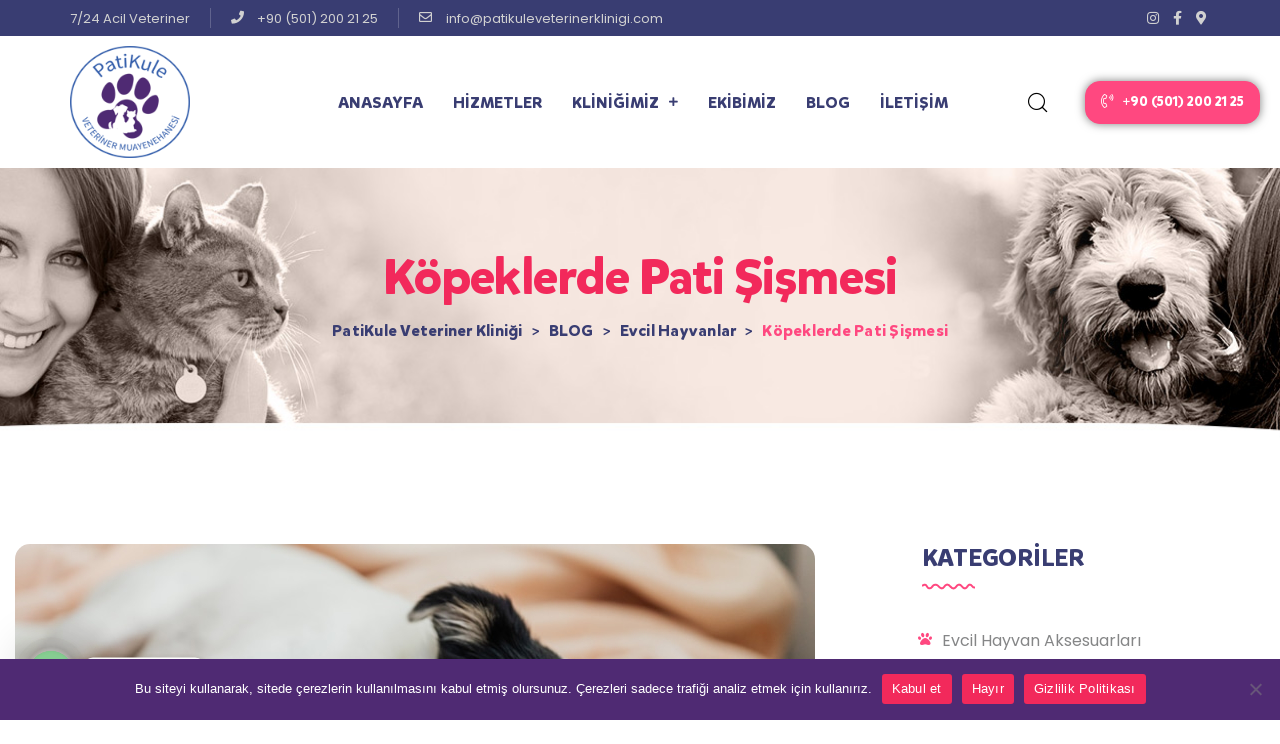

--- FILE ---
content_type: text/html; charset=UTF-8
request_url: https://patikuleveterinerklinigi.com/kopeklerde-pati-sismesi/
body_size: 29419
content:
    <!DOCTYPE html>
<html lang="tr" prefix="og: https://ogp.me/ns#">
    <head>
        <meta charset="UTF-8">
        <meta name="viewport" content="width=device-width, initial-scale=1, shrink-to-fit=no">
        <meta name="mobile-web-app-capable" content="yes">
        <meta name="apple-mobile-web-app-capable" content="yes">
        <meta name="apple-mobile-web-app-title" content="PatiKule Veteriner Kliniği - 7/24 Ispartakule Acil Veteriner">
        <link rel="profile" href="//gmpg.org/xfn/11">
        
<!-- Rank Math&#039;a Göre Arama Motoru Optimizasyonu - https://rankmath.com/ -->
<title>Köpeklerde Pati Şişmesi | Nöbetçi Veteriner - Acil Veteriner</title>
<meta name="description" content="Köpeklerde pati şişmesi, farklı nedenlerle ortaya çıkabilen bir durumdur ve veteriner tarafından değerlendirilmesi gereken bir durumdur. İşte köpeklerde pati"/>
<meta name="robots" content="follow, index, max-snippet:-1, max-video-preview:-1, max-image-preview:large"/>
<link rel="canonical" href="https://patikuleveterinerklinigi.com/kopeklerde-pati-sismesi/" />
<meta property="og:locale" content="tr_TR" />
<meta property="og:type" content="article" />
<meta property="og:title" content="Köpeklerde Pati Şişmesi | Nöbetçi Veteriner - Acil Veteriner" />
<meta property="og:description" content="Köpeklerde pati şişmesi, farklı nedenlerle ortaya çıkabilen bir durumdur ve veteriner tarafından değerlendirilmesi gereken bir durumdur. İşte köpeklerde pati" />
<meta property="og:url" content="https://patikuleveterinerklinigi.com/kopeklerde-pati-sismesi/" />
<meta property="og:site_name" content="PatiKule Veteriner Kliniği" />
<meta property="article:publisher" content="https://www.facebook.com/Patikule-Veteriner-Klini%C4%9Fi-115716551135781" />
<meta property="article:section" content="Evcil Hayvanlar" />
<meta property="og:updated_time" content="2023-08-29T18:43:48+03:00" />
<meta property="og:image" content="https://patikuleveterinerklinigi.com/wp-content/uploads/2023/01/kopekler-ne-kadar-uyur-04.jpg" />
<meta property="og:image:secure_url" content="https://patikuleveterinerklinigi.com/wp-content/uploads/2023/01/kopekler-ne-kadar-uyur-04.jpg" />
<meta property="og:image:width" content="800" />
<meta property="og:image:height" content="533" />
<meta property="og:image:alt" content="Köpekler Ne Kadar Uyur?" />
<meta property="og:image:type" content="image/jpeg" />
<meta property="article:published_time" content="2023-08-07T18:17:38+03:00" />
<meta property="article:modified_time" content="2023-08-29T18:43:48+03:00" />
<meta name="twitter:card" content="summary_large_image" />
<meta name="twitter:title" content="Köpeklerde Pati Şişmesi | Nöbetçi Veteriner - Acil Veteriner" />
<meta name="twitter:description" content="Köpeklerde pati şişmesi, farklı nedenlerle ortaya çıkabilen bir durumdur ve veteriner tarafından değerlendirilmesi gereken bir durumdur. İşte köpeklerde pati" />
<meta name="twitter:image" content="https://patikuleveterinerklinigi.com/wp-content/uploads/2023/01/kopekler-ne-kadar-uyur-04.jpg" />
<meta name="twitter:label1" content="Yazan" />
<meta name="twitter:data1" content="PatiKule" />
<meta name="twitter:label2" content="Okuma süresi" />
<meta name="twitter:data2" content="1 dakika" />
<script type="application/ld+json" class="rank-math-schema">{"@context":"https://schema.org","@graph":[{"@type":"Place","@id":"https://patikuleveterinerklinigi.com/#place","geo":{"@type":"GeoCoordinates","latitude":"41.064895","longitude":"28.714276"},"hasMap":"https://www.google.com/maps/search/?api=1&amp;query=41.064895,28.714276,15z","address":{"@type":"PostalAddress","streetAddress":"Tahtakale Mah. Abdi \u0130pek\u00e7i Cd. No:13 / 1C","addressLocality":"\u0130stanbul","addressRegion":"Avc\u0131lar","postalCode":"34320","addressCountry":"T\u00fcrkiye"}},{"@type":"Organization","@id":"https://patikuleveterinerklinigi.com/#organization","name":"N\u00f6bet\u00e7i Veteriner - Acil Veteriner","url":"https://www.patikuleveterinerklinigi.com","sameAs":["https://www.facebook.com/Patikule-Veteriner-Klini%C4%9Fi-115716551135781"],"email":"info@patikuleveterinerklinigi.com","address":{"@type":"PostalAddress","streetAddress":"Tahtakale Mah. Abdi \u0130pek\u00e7i Cd. No:13 / 1C","addressLocality":"\u0130stanbul","addressRegion":"Avc\u0131lar","postalCode":"34320","addressCountry":"T\u00fcrkiye"},"logo":{"@type":"ImageObject","@id":"https://patikuleveterinerklinigi.com/#logo","url":"https://www.patikuleveterinerklinigi.com/wp-content/uploads/2022/08/logo-002.png","contentUrl":"https://www.patikuleveterinerklinigi.com/wp-content/uploads/2022/08/logo-002.png","caption":"PatiKule Veteriner Klini\u011fi","inLanguage":"tr","width":"150","height":"140"},"contactPoint":[{"@type":"ContactPoint","telephone":"+90-501-200-2125","contactType":"emergency"},{"@type":"ContactPoint","telephone":"+90-501-200-2125","contactType":"customer support"}],"location":{"@id":"https://patikuleveterinerklinigi.com/#place"}},{"@type":"WebSite","@id":"https://patikuleveterinerklinigi.com/#website","url":"https://patikuleveterinerklinigi.com","name":"PatiKule Veteriner Klini\u011fi","publisher":{"@id":"https://patikuleveterinerklinigi.com/#organization"},"inLanguage":"tr"},{"@type":"ImageObject","@id":"https://patikuleveterinerklinigi.com/wp-content/uploads/2023/01/kopekler-ne-kadar-uyur-04.jpg","url":"https://patikuleveterinerklinigi.com/wp-content/uploads/2023/01/kopekler-ne-kadar-uyur-04.jpg","width":"800","height":"533","caption":"K\u00f6pekler Ne Kadar Uyur?","inLanguage":"tr"},{"@type":"BreadcrumbList","@id":"https://patikuleveterinerklinigi.com/kopeklerde-pati-sismesi/#breadcrumb","itemListElement":[{"@type":"ListItem","position":"1","item":{"@id":"https://www.patikuleveterinerklinigi.com","name":"PatiKule Veteriner Klini\u011fi"}},{"@type":"ListItem","position":"2","item":{"@id":"https://patikuleveterinerklinigi.com/blog/","name":"BLOG"}},{"@type":"ListItem","position":"3","item":{"@id":"https://patikuleveterinerklinigi.com/evcil-hayvanlar/","name":"Evcil Hayvanlar"}},{"@type":"ListItem","position":"4","item":{"@id":"https://patikuleveterinerklinigi.com/kopeklerde-pati-sismesi/","name":"K\u00f6peklerde Pati \u015ei\u015fmesi"}}]},{"@type":"WebPage","@id":"https://patikuleveterinerklinigi.com/kopeklerde-pati-sismesi/#webpage","url":"https://patikuleveterinerklinigi.com/kopeklerde-pati-sismesi/","name":"K\u00f6peklerde Pati \u015ei\u015fmesi | N\u00f6bet\u00e7i Veteriner - Acil Veteriner","datePublished":"2023-08-07T18:17:38+03:00","dateModified":"2023-08-29T18:43:48+03:00","isPartOf":{"@id":"https://patikuleveterinerklinigi.com/#website"},"primaryImageOfPage":{"@id":"https://patikuleveterinerklinigi.com/wp-content/uploads/2023/01/kopekler-ne-kadar-uyur-04.jpg"},"inLanguage":"tr","breadcrumb":{"@id":"https://patikuleveterinerklinigi.com/kopeklerde-pati-sismesi/#breadcrumb"}},{"@type":"Person","@id":"https://patikuleveterinerklinigi.com/kopeklerde-pati-sismesi/#author","name":"PatiKule","image":{"@type":"ImageObject","@id":"https://secure.gravatar.com/avatar/c57fca62e1a4888bc680a3e9658e41aa76215382d6af7f3b6ffa436c84ee6d5d?s=96&amp;d=identicon&amp;r=g","url":"https://secure.gravatar.com/avatar/c57fca62e1a4888bc680a3e9658e41aa76215382d6af7f3b6ffa436c84ee6d5d?s=96&amp;d=identicon&amp;r=g","caption":"PatiKule","inLanguage":"tr"},"sameAs":["https://patikuleveterinerklinigi.com"],"worksFor":{"@id":"https://patikuleveterinerklinigi.com/#organization"}},{"@type":"BlogPosting","headline":"K\u00f6peklerde Pati \u015ei\u015fmesi | N\u00f6bet\u00e7i Veteriner - Acil Veteriner","keywords":"K\u00f6peklerde Pati \u015ei\u015fmesi","datePublished":"2023-08-07T18:17:38+03:00","dateModified":"2023-08-29T18:43:48+03:00","articleSection":"Evcil Hayvanlar, K\u00f6pek, K\u00f6pek Hastal\u0131klar\u0131","author":{"@id":"https://patikuleveterinerklinigi.com/kopeklerde-pati-sismesi/#author","name":"PatiKule"},"publisher":{"@id":"https://patikuleveterinerklinigi.com/#organization"},"description":"K\u00f6peklerde pati \u015fi\u015fmesi, farkl\u0131 nedenlerle ortaya \u00e7\u0131kabilen bir durumdur ve veteriner taraf\u0131ndan de\u011ferlendirilmesi gereken bir durumdur. \u0130\u015fte k\u00f6peklerde pati","name":"K\u00f6peklerde Pati \u015ei\u015fmesi | N\u00f6bet\u00e7i Veteriner - Acil Veteriner","@id":"https://patikuleveterinerklinigi.com/kopeklerde-pati-sismesi/#richSnippet","isPartOf":{"@id":"https://patikuleveterinerklinigi.com/kopeklerde-pati-sismesi/#webpage"},"image":{"@id":"https://patikuleveterinerklinigi.com/wp-content/uploads/2023/01/kopekler-ne-kadar-uyur-04.jpg"},"inLanguage":"tr","mainEntityOfPage":{"@id":"https://patikuleveterinerklinigi.com/kopeklerde-pati-sismesi/#webpage"}}]}</script>
<!-- /Rank Math WordPress SEO eklentisi -->

<link rel='dns-prefetch' href='//www.googletagmanager.com' />
<link rel='dns-prefetch' href='//stats.wp.com' />
<link rel='dns-prefetch' href='//fonts.googleapis.com' />
<link rel="alternate" type="application/rss+xml" title="PatiKule Veteriner Kliniği &raquo; akışı" href="https://patikuleveterinerklinigi.com/feed/" />
<link rel="alternate" type="application/rss+xml" title="PatiKule Veteriner Kliniği &raquo; yorum akışı" href="https://patikuleveterinerklinigi.com/comments/feed/" />
<link rel="alternate" type="application/rss+xml" title="PatiKule Veteriner Kliniği &raquo; Köpeklerde Pati Şişmesi yorum akışı" href="https://patikuleveterinerklinigi.com/kopeklerde-pati-sismesi/feed/" />
<link rel="alternate" title="oEmbed (JSON)" type="application/json+oembed" href="https://patikuleveterinerklinigi.com/wp-json/oembed/1.0/embed?url=https%3A%2F%2Fpatikuleveterinerklinigi.com%2Fkopeklerde-pati-sismesi%2F" />
<link rel="alternate" title="oEmbed (XML)" type="text/xml+oembed" href="https://patikuleveterinerklinigi.com/wp-json/oembed/1.0/embed?url=https%3A%2F%2Fpatikuleveterinerklinigi.com%2Fkopeklerde-pati-sismesi%2F&#038;format=xml" />
<style id='wp-img-auto-sizes-contain-inline-css' type='text/css'>
img:is([sizes=auto i],[sizes^="auto," i]){contain-intrinsic-size:3000px 1500px}
/*# sourceURL=wp-img-auto-sizes-contain-inline-css */
</style>

<link rel='stylesheet' id='elementor-frontend-css' href='https://patikuleveterinerklinigi.com/wp-content/plugins/elementor/assets/css/frontend.min.css?ver=3.10.2' type='text/css' media='all' />
<link rel='stylesheet' id='elementor-post-141-css' href='https://patikuleveterinerklinigi.com/wp-content/uploads/elementor/css/post-141.css?ver=1704288100' type='text/css' media='all' />
<link rel='stylesheet' id='elementor-post-142-css' href='https://patikuleveterinerklinigi.com/wp-content/uploads/elementor/css/post-142.css?ver=1675452881' type='text/css' media='all' />
<link rel='stylesheet' id='magnific-popup-css' href='https://patikuleveterinerklinigi.com/wp-content/themes/petzen/assets/3rd/magnific-popup.css?ver=6.9' type='text/css' media='all' />
<link rel='stylesheet' id='font-awesome-css' href='https://patikuleveterinerklinigi.com/wp-content/themes/petzen/assets/css/font-awesome.css?ver=6.9' type='text/css' media='all' />
<link rel='stylesheet' id='sbi_styles-css' href='https://patikuleveterinerklinigi.com/wp-content/plugins/instagram-feed/css/sbi-styles.min.css?ver=6.6.1' type='text/css' media='all' />
<link rel='stylesheet' id='opal-elementor-frontend-css' href='https://patikuleveterinerklinigi.com/wp-content/plugins/opal-widgets-for-elementor/assets/css/elementor-frontend.css?ver=6.9' type='text/css' media='all' />
<style id='wp-emoji-styles-inline-css' type='text/css'>

	img.wp-smiley, img.emoji {
		display: inline !important;
		border: none !important;
		box-shadow: none !important;
		height: 1em !important;
		width: 1em !important;
		margin: 0 0.07em !important;
		vertical-align: -0.1em !important;
		background: none !important;
		padding: 0 !important;
	}
/*# sourceURL=wp-emoji-styles-inline-css */
</style>
<link rel='stylesheet' id='wp-block-library-css' href='https://patikuleveterinerklinigi.com/wp-includes/css/dist/block-library/style.min.css?ver=6.9' type='text/css' media='all' />
<style id='wp-block-archives-inline-css' type='text/css'>
.wp-block-archives{box-sizing:border-box}.wp-block-archives-dropdown label{display:block}
/*# sourceURL=https://patikuleveterinerklinigi.com/wp-includes/blocks/archives/style.min.css */
</style>
<style id='wp-block-heading-inline-css' type='text/css'>
h1:where(.wp-block-heading).has-background,h2:where(.wp-block-heading).has-background,h3:where(.wp-block-heading).has-background,h4:where(.wp-block-heading).has-background,h5:where(.wp-block-heading).has-background,h6:where(.wp-block-heading).has-background{padding:1.25em 2.375em}h1.has-text-align-left[style*=writing-mode]:where([style*=vertical-lr]),h1.has-text-align-right[style*=writing-mode]:where([style*=vertical-rl]),h2.has-text-align-left[style*=writing-mode]:where([style*=vertical-lr]),h2.has-text-align-right[style*=writing-mode]:where([style*=vertical-rl]),h3.has-text-align-left[style*=writing-mode]:where([style*=vertical-lr]),h3.has-text-align-right[style*=writing-mode]:where([style*=vertical-rl]),h4.has-text-align-left[style*=writing-mode]:where([style*=vertical-lr]),h4.has-text-align-right[style*=writing-mode]:where([style*=vertical-rl]),h5.has-text-align-left[style*=writing-mode]:where([style*=vertical-lr]),h5.has-text-align-right[style*=writing-mode]:where([style*=vertical-rl]),h6.has-text-align-left[style*=writing-mode]:where([style*=vertical-lr]),h6.has-text-align-right[style*=writing-mode]:where([style*=vertical-rl]){rotate:180deg}
/*# sourceURL=https://patikuleveterinerklinigi.com/wp-includes/blocks/heading/style.min.css */
</style>
<style id='wp-block-list-inline-css' type='text/css'>
ol,ul{box-sizing:border-box}:root :where(.wp-block-list.has-background){padding:1.25em 2.375em}
/*# sourceURL=https://patikuleveterinerklinigi.com/wp-includes/blocks/list/style.min.css */
</style>
<style id='wp-block-group-inline-css' type='text/css'>
.wp-block-group{box-sizing:border-box}:where(.wp-block-group.wp-block-group-is-layout-constrained){position:relative}
/*# sourceURL=https://patikuleveterinerklinigi.com/wp-includes/blocks/group/style.min.css */
</style>
<style id='wp-block-paragraph-inline-css' type='text/css'>
.is-small-text{font-size:.875em}.is-regular-text{font-size:1em}.is-large-text{font-size:2.25em}.is-larger-text{font-size:3em}.has-drop-cap:not(:focus):first-letter{float:left;font-size:8.4em;font-style:normal;font-weight:100;line-height:.68;margin:.05em .1em 0 0;text-transform:uppercase}body.rtl .has-drop-cap:not(:focus):first-letter{float:none;margin-left:.1em}p.has-drop-cap.has-background{overflow:hidden}:root :where(p.has-background){padding:1.25em 2.375em}:where(p.has-text-color:not(.has-link-color)) a{color:inherit}p.has-text-align-left[style*="writing-mode:vertical-lr"],p.has-text-align-right[style*="writing-mode:vertical-rl"]{rotate:180deg}
/*# sourceURL=https://patikuleveterinerklinigi.com/wp-includes/blocks/paragraph/style.min.css */
</style>
<style id='global-styles-inline-css' type='text/css'>
:root{--wp--preset--aspect-ratio--square: 1;--wp--preset--aspect-ratio--4-3: 4/3;--wp--preset--aspect-ratio--3-4: 3/4;--wp--preset--aspect-ratio--3-2: 3/2;--wp--preset--aspect-ratio--2-3: 2/3;--wp--preset--aspect-ratio--16-9: 16/9;--wp--preset--aspect-ratio--9-16: 9/16;--wp--preset--color--black: #000000;--wp--preset--color--cyan-bluish-gray: #abb8c3;--wp--preset--color--white: #ffffff;--wp--preset--color--pale-pink: #f78da7;--wp--preset--color--vivid-red: #cf2e2e;--wp--preset--color--luminous-vivid-orange: #ff6900;--wp--preset--color--luminous-vivid-amber: #fcb900;--wp--preset--color--light-green-cyan: #7bdcb5;--wp--preset--color--vivid-green-cyan: #00d084;--wp--preset--color--pale-cyan-blue: #8ed1fc;--wp--preset--color--vivid-cyan-blue: #0693e3;--wp--preset--color--vivid-purple: #9b51e0;--wp--preset--gradient--vivid-cyan-blue-to-vivid-purple: linear-gradient(135deg,rgb(6,147,227) 0%,rgb(155,81,224) 100%);--wp--preset--gradient--light-green-cyan-to-vivid-green-cyan: linear-gradient(135deg,rgb(122,220,180) 0%,rgb(0,208,130) 100%);--wp--preset--gradient--luminous-vivid-amber-to-luminous-vivid-orange: linear-gradient(135deg,rgb(252,185,0) 0%,rgb(255,105,0) 100%);--wp--preset--gradient--luminous-vivid-orange-to-vivid-red: linear-gradient(135deg,rgb(255,105,0) 0%,rgb(207,46,46) 100%);--wp--preset--gradient--very-light-gray-to-cyan-bluish-gray: linear-gradient(135deg,rgb(238,238,238) 0%,rgb(169,184,195) 100%);--wp--preset--gradient--cool-to-warm-spectrum: linear-gradient(135deg,rgb(74,234,220) 0%,rgb(151,120,209) 20%,rgb(207,42,186) 40%,rgb(238,44,130) 60%,rgb(251,105,98) 80%,rgb(254,248,76) 100%);--wp--preset--gradient--blush-light-purple: linear-gradient(135deg,rgb(255,206,236) 0%,rgb(152,150,240) 100%);--wp--preset--gradient--blush-bordeaux: linear-gradient(135deg,rgb(254,205,165) 0%,rgb(254,45,45) 50%,rgb(107,0,62) 100%);--wp--preset--gradient--luminous-dusk: linear-gradient(135deg,rgb(255,203,112) 0%,rgb(199,81,192) 50%,rgb(65,88,208) 100%);--wp--preset--gradient--pale-ocean: linear-gradient(135deg,rgb(255,245,203) 0%,rgb(182,227,212) 50%,rgb(51,167,181) 100%);--wp--preset--gradient--electric-grass: linear-gradient(135deg,rgb(202,248,128) 0%,rgb(113,206,126) 100%);--wp--preset--gradient--midnight: linear-gradient(135deg,rgb(2,3,129) 0%,rgb(40,116,252) 100%);--wp--preset--font-size--small: 13px;--wp--preset--font-size--medium: 20px;--wp--preset--font-size--large: 36px;--wp--preset--font-size--x-large: 42px;--wp--preset--spacing--20: 0.44rem;--wp--preset--spacing--30: 0.67rem;--wp--preset--spacing--40: 1rem;--wp--preset--spacing--50: 1.5rem;--wp--preset--spacing--60: 2.25rem;--wp--preset--spacing--70: 3.38rem;--wp--preset--spacing--80: 5.06rem;--wp--preset--shadow--natural: 6px 6px 9px rgba(0, 0, 0, 0.2);--wp--preset--shadow--deep: 12px 12px 50px rgba(0, 0, 0, 0.4);--wp--preset--shadow--sharp: 6px 6px 0px rgba(0, 0, 0, 0.2);--wp--preset--shadow--outlined: 6px 6px 0px -3px rgb(255, 255, 255), 6px 6px rgb(0, 0, 0);--wp--preset--shadow--crisp: 6px 6px 0px rgb(0, 0, 0);}:where(.is-layout-flex){gap: 0.5em;}:where(.is-layout-grid){gap: 0.5em;}body .is-layout-flex{display: flex;}.is-layout-flex{flex-wrap: wrap;align-items: center;}.is-layout-flex > :is(*, div){margin: 0;}body .is-layout-grid{display: grid;}.is-layout-grid > :is(*, div){margin: 0;}:where(.wp-block-columns.is-layout-flex){gap: 2em;}:where(.wp-block-columns.is-layout-grid){gap: 2em;}:where(.wp-block-post-template.is-layout-flex){gap: 1.25em;}:where(.wp-block-post-template.is-layout-grid){gap: 1.25em;}.has-black-color{color: var(--wp--preset--color--black) !important;}.has-cyan-bluish-gray-color{color: var(--wp--preset--color--cyan-bluish-gray) !important;}.has-white-color{color: var(--wp--preset--color--white) !important;}.has-pale-pink-color{color: var(--wp--preset--color--pale-pink) !important;}.has-vivid-red-color{color: var(--wp--preset--color--vivid-red) !important;}.has-luminous-vivid-orange-color{color: var(--wp--preset--color--luminous-vivid-orange) !important;}.has-luminous-vivid-amber-color{color: var(--wp--preset--color--luminous-vivid-amber) !important;}.has-light-green-cyan-color{color: var(--wp--preset--color--light-green-cyan) !important;}.has-vivid-green-cyan-color{color: var(--wp--preset--color--vivid-green-cyan) !important;}.has-pale-cyan-blue-color{color: var(--wp--preset--color--pale-cyan-blue) !important;}.has-vivid-cyan-blue-color{color: var(--wp--preset--color--vivid-cyan-blue) !important;}.has-vivid-purple-color{color: var(--wp--preset--color--vivid-purple) !important;}.has-black-background-color{background-color: var(--wp--preset--color--black) !important;}.has-cyan-bluish-gray-background-color{background-color: var(--wp--preset--color--cyan-bluish-gray) !important;}.has-white-background-color{background-color: var(--wp--preset--color--white) !important;}.has-pale-pink-background-color{background-color: var(--wp--preset--color--pale-pink) !important;}.has-vivid-red-background-color{background-color: var(--wp--preset--color--vivid-red) !important;}.has-luminous-vivid-orange-background-color{background-color: var(--wp--preset--color--luminous-vivid-orange) !important;}.has-luminous-vivid-amber-background-color{background-color: var(--wp--preset--color--luminous-vivid-amber) !important;}.has-light-green-cyan-background-color{background-color: var(--wp--preset--color--light-green-cyan) !important;}.has-vivid-green-cyan-background-color{background-color: var(--wp--preset--color--vivid-green-cyan) !important;}.has-pale-cyan-blue-background-color{background-color: var(--wp--preset--color--pale-cyan-blue) !important;}.has-vivid-cyan-blue-background-color{background-color: var(--wp--preset--color--vivid-cyan-blue) !important;}.has-vivid-purple-background-color{background-color: var(--wp--preset--color--vivid-purple) !important;}.has-black-border-color{border-color: var(--wp--preset--color--black) !important;}.has-cyan-bluish-gray-border-color{border-color: var(--wp--preset--color--cyan-bluish-gray) !important;}.has-white-border-color{border-color: var(--wp--preset--color--white) !important;}.has-pale-pink-border-color{border-color: var(--wp--preset--color--pale-pink) !important;}.has-vivid-red-border-color{border-color: var(--wp--preset--color--vivid-red) !important;}.has-luminous-vivid-orange-border-color{border-color: var(--wp--preset--color--luminous-vivid-orange) !important;}.has-luminous-vivid-amber-border-color{border-color: var(--wp--preset--color--luminous-vivid-amber) !important;}.has-light-green-cyan-border-color{border-color: var(--wp--preset--color--light-green-cyan) !important;}.has-vivid-green-cyan-border-color{border-color: var(--wp--preset--color--vivid-green-cyan) !important;}.has-pale-cyan-blue-border-color{border-color: var(--wp--preset--color--pale-cyan-blue) !important;}.has-vivid-cyan-blue-border-color{border-color: var(--wp--preset--color--vivid-cyan-blue) !important;}.has-vivid-purple-border-color{border-color: var(--wp--preset--color--vivid-purple) !important;}.has-vivid-cyan-blue-to-vivid-purple-gradient-background{background: var(--wp--preset--gradient--vivid-cyan-blue-to-vivid-purple) !important;}.has-light-green-cyan-to-vivid-green-cyan-gradient-background{background: var(--wp--preset--gradient--light-green-cyan-to-vivid-green-cyan) !important;}.has-luminous-vivid-amber-to-luminous-vivid-orange-gradient-background{background: var(--wp--preset--gradient--luminous-vivid-amber-to-luminous-vivid-orange) !important;}.has-luminous-vivid-orange-to-vivid-red-gradient-background{background: var(--wp--preset--gradient--luminous-vivid-orange-to-vivid-red) !important;}.has-very-light-gray-to-cyan-bluish-gray-gradient-background{background: var(--wp--preset--gradient--very-light-gray-to-cyan-bluish-gray) !important;}.has-cool-to-warm-spectrum-gradient-background{background: var(--wp--preset--gradient--cool-to-warm-spectrum) !important;}.has-blush-light-purple-gradient-background{background: var(--wp--preset--gradient--blush-light-purple) !important;}.has-blush-bordeaux-gradient-background{background: var(--wp--preset--gradient--blush-bordeaux) !important;}.has-luminous-dusk-gradient-background{background: var(--wp--preset--gradient--luminous-dusk) !important;}.has-pale-ocean-gradient-background{background: var(--wp--preset--gradient--pale-ocean) !important;}.has-electric-grass-gradient-background{background: var(--wp--preset--gradient--electric-grass) !important;}.has-midnight-gradient-background{background: var(--wp--preset--gradient--midnight) !important;}.has-small-font-size{font-size: var(--wp--preset--font-size--small) !important;}.has-medium-font-size{font-size: var(--wp--preset--font-size--medium) !important;}.has-large-font-size{font-size: var(--wp--preset--font-size--large) !important;}.has-x-large-font-size{font-size: var(--wp--preset--font-size--x-large) !important;}
/*# sourceURL=global-styles-inline-css */
</style>

<style id='classic-theme-styles-inline-css' type='text/css'>
/*! This file is auto-generated */
.wp-block-button__link{color:#fff;background-color:#32373c;border-radius:9999px;box-shadow:none;text-decoration:none;padding:calc(.667em + 2px) calc(1.333em + 2px);font-size:1.125em}.wp-block-file__button{background:#32373c;color:#fff;text-decoration:none}
/*# sourceURL=/wp-includes/css/classic-themes.min.css */
</style>
<link rel='stylesheet' id='custom-google-fonts-css' href='//fonts.googleapis.com/css?family=Roboto&#038;ver=3.3.5' type='text/css' media='all' />
<link rel='stylesheet' id='chaty-front-css-css' href='https://patikuleveterinerklinigi.com/wp-content/plugins/chaty/css/chaty-front.min.css?ver=3.3.51675448262' type='text/css' media='all' />
<link rel='stylesheet' id='contact-form-7-css' href='https://patikuleveterinerklinigi.com/wp-content/plugins/contact-form-7/includes/css/styles.css?ver=6.0.3' type='text/css' media='all' />
<link rel='stylesheet' id='cookie-notice-front-css' href='https://patikuleveterinerklinigi.com/wp-content/plugins/cookie-notice/css/front.min.css?ver=2.5.5' type='text/css' media='all' />
<link rel='stylesheet' id='opalservice-frontend-css-css' href='https://patikuleveterinerklinigi.com/wp-content/plugins/opal-service/assets/css/style.css?ver=1.0' type='text/css' media='all' />
<link rel='stylesheet' id='owl-carousel-css-css' href='https://patikuleveterinerklinigi.com/wp-content/plugins/opal-service/assets/js/owl-carousel/owl.carousel.css?ver=1.2.2' type='text/css' media='all' />
<link rel='stylesheet' id='bootstrap-vertical-tabs-min-css-css' href='https://patikuleveterinerklinigi.com/wp-content/plugins/opal-service/assets/css/bootstrap.vertical-tabs.min.css?ver=1.2.2' type='text/css' media='all' />
<link rel='stylesheet' id='fontpicker-fonts-consultek-css-css' href='https://patikuleveterinerklinigi.com/wp-content/plugins/opal-service/assets/css/fontpicker/consultek/iconsultek.css?ver=1.0' type='text/css' media='all' />
<link rel='stylesheet' id='toc-screen-css' href='https://patikuleveterinerklinigi.com/wp-content/plugins/table-of-contents-plus/screen.min.css?ver=2411.1' type='text/css' media='all' />
<style id='toc-screen-inline-css' type='text/css'>
div#toc_container ul li {font-size: 100%;}
/*# sourceURL=toc-screen-inline-css */
</style>
<link rel='stylesheet' id='petzen-styles-css' href='https://patikuleveterinerklinigi.com/wp-content/themes/petzen/style.css?ver=1.0.14.1666003149' type='text/css' media='all' />
<link rel='stylesheet' id='petzen-fonts-css' href='//fonts.googleapis.com/css?family=Poppins:400,500,600,700' type='text/css' media='all' />
<link rel='stylesheet' id='google-fonts-1-css' href='https://fonts.googleapis.com/css?family=Roboto%3A100%2C100italic%2C200%2C200italic%2C300%2C300italic%2C400%2C400italic%2C500%2C500italic%2C600%2C600italic%2C700%2C700italic%2C800%2C800italic%2C900%2C900italic%7CPoppins%3A100%2C100italic%2C200%2C200italic%2C300%2C300italic%2C400%2C400italic%2C500%2C500italic%2C600%2C600italic%2C700%2C700italic%2C800%2C800italic%2C900%2C900italic&#038;display=auto&#038;subset=latin-ext&#038;ver=6.9' type='text/css' media='all' />
<link rel='stylesheet' id='elementor-icons-shared-0-css' href='https://patikuleveterinerklinigi.com/wp-content/plugins/elementor/assets/lib/font-awesome/css/fontawesome.min.css?ver=5.15.3' type='text/css' media='all' />
<link rel='stylesheet' id='elementor-icons-fa-solid-css' href='https://patikuleveterinerklinigi.com/wp-content/plugins/elementor/assets/lib/font-awesome/css/solid.min.css?ver=5.15.3' type='text/css' media='all' />
<link rel='stylesheet' id='elementor-icons-fa-regular-css' href='https://patikuleveterinerklinigi.com/wp-content/plugins/elementor/assets/lib/font-awesome/css/regular.min.css?ver=5.15.3' type='text/css' media='all' />
<link rel='stylesheet' id='elementor-icons-fa-brands-css' href='https://patikuleveterinerklinigi.com/wp-content/plugins/elementor/assets/lib/font-awesome/css/brands.min.css?ver=5.15.3' type='text/css' media='all' />
<link rel="preconnect" href="https://fonts.gstatic.com/" crossorigin><script type="text/javascript" src="https://patikuleveterinerklinigi.com/wp-includes/js/jquery/jquery.min.js?ver=3.7.1" id="jquery-core-js"></script>
<script type="text/javascript" src="https://patikuleveterinerklinigi.com/wp-includes/js/jquery/jquery-migrate.min.js?ver=3.4.1" id="jquery-migrate-js"></script>

<!-- Site Kit tarafından eklenen Google etiketi (gtag.js) snippet&#039;i -->
<!-- Google Analytics snippet added by Site Kit -->
<script type="text/javascript" src="https://www.googletagmanager.com/gtag/js?id=GT-TNP58Q8" id="google_gtagjs-js" async></script>
<script type="text/javascript" id="google_gtagjs-js-after">
/* <![CDATA[ */
window.dataLayer = window.dataLayer || [];function gtag(){dataLayer.push(arguments);}
gtag("set","linker",{"domains":["patikuleveterinerklinigi.com"]});
gtag("js", new Date());
gtag("set", "developer_id.dZTNiMT", true);
gtag("config", "GT-TNP58Q8");
//# sourceURL=google_gtagjs-js-after
/* ]]> */
</script>
<link rel="https://api.w.org/" href="https://patikuleveterinerklinigi.com/wp-json/" /><link rel="alternate" title="JSON" type="application/json" href="https://patikuleveterinerklinigi.com/wp-json/wp/v2/posts/14936" /><link rel="EditURI" type="application/rsd+xml" title="RSD" href="https://patikuleveterinerklinigi.com/xmlrpc.php?rsd" />
<meta name="generator" content="WordPress 6.9" />
<link rel='shortlink' href='https://patikuleveterinerklinigi.com/?p=14936' />
<meta name="generator" content="Site Kit by Google 1.170.0" />	<style>img#wpstats{display:none}</style>
		<link rel="pingback" href="https://patikuleveterinerklinigi.com/xmlrpc.php"><noscript><style>.lazyload[data-src]{display:none !important;}</style></noscript><style>.lazyload{background-image:none !important;}.lazyload:before{background-image:none !important;}</style><meta name="generator" content="Powered by Slider Revolution 6.5.25 - responsive, Mobile-Friendly Slider Plugin for WordPress with comfortable drag and drop interface." />
		<script type="text/javascript">
			var ajaxurl = 'https://patikuleveterinerklinigi.com/wp-admin/admin-ajax.php';
			var opalsiteurl = 'https://patikuleveterinerklinigi.com/wp-content/themes/petzen';
		</script>
		<link rel="icon" href="https://patikuleveterinerklinigi.com/wp-content/uploads/2022/08/cropped-logo-002-32x32.png" sizes="32x32" />
<link rel="icon" href="https://patikuleveterinerklinigi.com/wp-content/uploads/2022/08/cropped-logo-002-192x192.png" sizes="192x192" />
<link rel="apple-touch-icon" href="https://patikuleveterinerklinigi.com/wp-content/uploads/2022/08/cropped-logo-002-180x180.png" />
<meta name="msapplication-TileImage" content="https://patikuleveterinerklinigi.com/wp-content/uploads/2022/08/cropped-logo-002-270x270.png" />
<script>function setREVStartSize(e){
			//window.requestAnimationFrame(function() {
				window.RSIW = window.RSIW===undefined ? window.innerWidth : window.RSIW;
				window.RSIH = window.RSIH===undefined ? window.innerHeight : window.RSIH;
				try {
					var pw = document.getElementById(e.c).parentNode.offsetWidth,
						newh;
					pw = pw===0 || isNaN(pw) || (e.l=="fullwidth" || e.layout=="fullwidth") ? window.RSIW : pw;
					e.tabw = e.tabw===undefined ? 0 : parseInt(e.tabw);
					e.thumbw = e.thumbw===undefined ? 0 : parseInt(e.thumbw);
					e.tabh = e.tabh===undefined ? 0 : parseInt(e.tabh);
					e.thumbh = e.thumbh===undefined ? 0 : parseInt(e.thumbh);
					e.tabhide = e.tabhide===undefined ? 0 : parseInt(e.tabhide);
					e.thumbhide = e.thumbhide===undefined ? 0 : parseInt(e.thumbhide);
					e.mh = e.mh===undefined || e.mh=="" || e.mh==="auto" ? 0 : parseInt(e.mh,0);
					if(e.layout==="fullscreen" || e.l==="fullscreen")
						newh = Math.max(e.mh,window.RSIH);
					else{
						e.gw = Array.isArray(e.gw) ? e.gw : [e.gw];
						for (var i in e.rl) if (e.gw[i]===undefined || e.gw[i]===0) e.gw[i] = e.gw[i-1];
						e.gh = e.el===undefined || e.el==="" || (Array.isArray(e.el) && e.el.length==0)? e.gh : e.el;
						e.gh = Array.isArray(e.gh) ? e.gh : [e.gh];
						for (var i in e.rl) if (e.gh[i]===undefined || e.gh[i]===0) e.gh[i] = e.gh[i-1];
											
						var nl = new Array(e.rl.length),
							ix = 0,
							sl;
						e.tabw = e.tabhide>=pw ? 0 : e.tabw;
						e.thumbw = e.thumbhide>=pw ? 0 : e.thumbw;
						e.tabh = e.tabhide>=pw ? 0 : e.tabh;
						e.thumbh = e.thumbhide>=pw ? 0 : e.thumbh;
						for (var i in e.rl) nl[i] = e.rl[i]<window.RSIW ? 0 : e.rl[i];
						sl = nl[0];
						for (var i in nl) if (sl>nl[i] && nl[i]>0) { sl = nl[i]; ix=i;}
						var m = pw>(e.gw[ix]+e.tabw+e.thumbw) ? 1 : (pw-(e.tabw+e.thumbw)) / (e.gw[ix]);
						newh =  (e.gh[ix] * m) + (e.tabh + e.thumbh);
					}
					var el = document.getElementById(e.c);
					if (el!==null && el) el.style.height = newh+"px";
					el = document.getElementById(e.c+"_wrapper");
					if (el!==null && el) {
						el.style.height = newh+"px";
						el.style.display = "block";
					}
				} catch(e){
					console.log("Failure at Presize of Slider:" + e)
				}
			//});
		  };</script>

<!-- Styles cached and displayed inline for speed -->
<style type="text/css" id="wpopal-customize-css">
.breadcrumbs{background-image:url(https://www.patikuleveterinerklinigi.com/wp-content/uploads/2020/05/bg-breadcrumb.jpg);padding-top:30px;padding-bottom:70px}body .container{max-width:1320px}body.layout-boxed #page{max-width:1444px}
</style>
<style type="text/css" id="custom-theme-typo">
    </style>
		<meta name="description" content="0501 200 21 25 - Nöbetçi Veteriner, Acil Veteriner 7/24, PatiKule Veteriner Kliniği İstanbul Gece Açık Veteriner."/>
		<meta name="keywords" content="acil veteriner, nöbetçi veteriner, gece açık veteriner, 7/24 veteriner, patikule veteriner">
    <link rel='stylesheet' id='elementor-icons-css' href='https://patikuleveterinerklinigi.com/wp-content/plugins/elementor/assets/lib/eicons/css/elementor-icons.min.css?ver=5.17.0' type='text/css' media='all' />
<link rel='stylesheet' id='elementor-post-8-css' href='https://patikuleveterinerklinigi.com/wp-content/uploads/elementor/css/post-8.css?ver=1675446112' type='text/css' media='all' />
<link rel='stylesheet' id='elementor-pro-css' href='https://patikuleveterinerklinigi.com/wp-content/plugins/elementor-pro/assets/css/frontend.min.css?ver=3.7.7' type='text/css' media='all' />
<link rel='stylesheet' id='sbistyles-css' href='https://patikuleveterinerklinigi.com/wp-content/plugins/instagram-feed/css/sbi-styles.min.css?ver=6.6.1' type='text/css' media='all' />
<link rel='stylesheet' id='font-awesome-5-all-css' href='https://patikuleveterinerklinigi.com/wp-content/plugins/elementor/assets/lib/font-awesome/css/all.min.css?ver=3.10.2' type='text/css' media='all' />
<link rel='stylesheet' id='font-awesome-4-shim-css' href='https://patikuleveterinerklinigi.com/wp-content/plugins/elementor/assets/lib/font-awesome/css/v4-shims.min.css?ver=3.10.2' type='text/css' media='all' />
<link rel='stylesheet' id='elementor-global-css' href='https://patikuleveterinerklinigi.com/wp-content/uploads/elementor/css/global.css?ver=1675446287' type='text/css' media='all' />
<link rel='stylesheet' id='e-animations-css' href='https://patikuleveterinerklinigi.com/wp-content/plugins/elementor/assets/lib/animations/animations.min.css?ver=3.10.2' type='text/css' media='all' />
<link rel='stylesheet' id='google-fonts-2-css' href='https://fonts.googleapis.com/css?family=Roboto+Slab%3A100%2C100italic%2C200%2C200italic%2C300%2C300italic%2C400%2C400italic%2C500%2C500italic%2C600%2C600italic%2C700%2C700italic%2C800%2C800italic%2C900%2C900italic&#038;display=auto&#038;subset=latin-ext&#038;ver=6.9' type='text/css' media='all' />
<link rel='stylesheet' id='rs-plugin-settings-css' href='https://patikuleveterinerklinigi.com/wp-content/plugins/revslider/public/assets/css/rs6.css?ver=6.5.25' type='text/css' media='all' />
<style id='rs-plugin-settings-inline-css' type='text/css'>
#rs-demo-id {}
/*# sourceURL=rs-plugin-settings-inline-css */
</style>
</head>

<body class="wp-singular post-template-default single single-post postid-14936 single-format-standard wp-custom-logo wp-theme-petzen cookies-not-set elementor-default elementor-kit-8">
<div class="body-inner">

    <div class="hfeed site" id="page">
        <header id="masthead" itemscope="itemscope" class="header-builder" itemtype="https://schema.org/WPHeader">
            <div class="container-full">
                		<div data-elementor-type="wp-post" data-elementor-id="142" class="elementor elementor-142">
									<section class="elementor-section elementor-top-section elementor-element elementor-element-654fdeb elementor-section-content-middle elementor-hidden-phone elementor-hidden-tablet elementor-section-boxed elementor-section-height-default elementor-section-height-default" data-id="654fdeb" data-element_type="section" data-settings="{&quot;background_background&quot;:&quot;classic&quot;}">
						<div class="elementor-container elementor-column-gap-no">
					<div class="elementor-column elementor-col-50 elementor-top-column elementor-element elementor-element-a71bc0a" data-id="a71bc0a" data-element_type="column">
			<div class="elementor-widget-wrap elementor-element-populated">
								<div class="elementor-element elementor-element-c094ccc elementor-icon-list--layout-inline elementor-tablet-align-left elementor-list-item-link-full_width elementor-widget elementor-widget-icon-list" data-id="c094ccc" data-element_type="widget" data-widget_type="icon-list.default">
				<div class="elementor-widget-container">
					<ul class="elementor-icon-list-items elementor-inline-items">
							<li class="elementor-icon-list-item elementor-inline-item">
											<span class="elementor-icon-list-icon">
													</span>
										<span class="elementor-icon-list-text">7/24 Acil Veteriner</span>
									</li>
								<li class="elementor-icon-list-item elementor-inline-item">
											<a href="tel:+905012002125">

												<span class="elementor-icon-list-icon">
							<i aria-hidden="true" class="fas fa-phone"></i>						</span>
										<span class="elementor-icon-list-text">+90 (501) 200 21 25</span>
											</a>
									</li>
								<li class="elementor-icon-list-item elementor-inline-item">
											<span class="elementor-icon-list-icon">
							<i aria-hidden="true" class="far fa-envelope"></i>						</span>
										<span class="elementor-icon-list-text"><a href="/cdn-cgi/l/email-protection" class="__cf_email__" data-cfemail="cea7a0a8a18ebeafbaa7a5bba2abb8abbaabbca7a0abbca5a2a7a0a7a9a7e0ada1a3">[email&#160;protected]</a></span>
									</li>
						</ul>
				</div>
				</div>
					</div>
		</div>
				<div class="elementor-column elementor-col-50 elementor-top-column elementor-element elementor-element-28cd75b" data-id="28cd75b" data-element_type="column" data-settings="{&quot;background_background&quot;:&quot;classic&quot;}">
			<div class="elementor-widget-wrap elementor-element-populated">
								<div class="elementor-element elementor-element-4450441 e-grid-align-right e-grid-align-tablet-right elementor-widget__width-auto elementor-shape-rounded elementor-grid-0 elementor-widget elementor-widget-social-icons" data-id="4450441" data-element_type="widget" data-widget_type="social-icons.default">
				<div class="elementor-widget-container">
					<div class="elementor-social-icons-wrapper elementor-grid">
							<span class="elementor-grid-item">
					<a class="elementor-icon elementor-social-icon elementor-social-icon-instagram elementor-repeater-item-5b9f6b4" href="https://www.instagram.com/patikuleveterinerklinigi/" target="_blank">
						<span class="elementor-screen-only">Instagram</span>
						<i class="fab fa-instagram"></i>					</a>
				</span>
							<span class="elementor-grid-item">
					<a class="elementor-icon elementor-social-icon elementor-social-icon-facebook-f elementor-repeater-item-8431ec3" href="https://www.facebook.com/Patikule-Veteriner-Kliniği-115716551135781" target="_blank">
						<span class="elementor-screen-only">Facebook-f</span>
						<i class="fab fa-facebook-f"></i>					</a>
				</span>
							<span class="elementor-grid-item">
					<a class="elementor-icon elementor-social-icon elementor-social-icon-map-marker-alt elementor-repeater-item-a0589a0" href="https://goo.gl/maps/7grkHaHjgF2z62916" target="_blank">
						<span class="elementor-screen-only">Map-marker-alt</span>
						<i class="fas fa-map-marker-alt"></i>					</a>
				</span>
					</div>
				</div>
				</div>
					</div>
		</div>
							</div>
		</section>
				<section class="elementor-section elementor-top-section elementor-element elementor-element-1074d3e elementor-section-content-middle elementor-hidden-phone elementor-hidden-tablet elementor-section-boxed elementor-section-height-default elementor-section-height-default elementor-invisible" data-id="1074d3e" data-element_type="section" data-settings="{&quot;background_background&quot;:&quot;classic&quot;,&quot;sticky&quot;:&quot;top&quot;,&quot;animation&quot;:&quot;fadeIn&quot;,&quot;sticky_offset&quot;:5,&quot;sticky_effects_offset&quot;:5,&quot;sticky_on&quot;:[&quot;desktop&quot;,&quot;tablet&quot;,&quot;mobile&quot;]}">
						<div class="elementor-container elementor-column-gap-no">
					<div class="elementor-column elementor-col-33 elementor-top-column elementor-element elementor-element-478e822 elementor-hidden-tablet elementor-hidden-mobile" data-id="478e822" data-element_type="column">
			<div class="elementor-widget-wrap elementor-element-populated">
								<div class="elementor-element elementor-element-d83f4db elementor-hidden-mobile elementor-widget elementor-widget-opal-site-logo elementor-widget-image" data-id="d83f4db" data-element_type="widget" data-widget_type="opal-site-logo.default">
				<div class="elementor-widget-container">
			        <div class="elementor-image">
                                            <a href="https://patikuleveterinerklinigi.com" data-elementor-open-lightbox="">
                                        <img width="150" height="140" src="[data-uri]" class="attachment-full size-full wp-image-10195 lazyload" alt="PatiKule Veteriner Kliniği Logo" decoding="async" data-src="https://patikuleveterinerklinigi.com/wp-content/uploads/2022/08/logo-002.png" data-eio-rwidth="150" data-eio-rheight="140" /><noscript><img width="150" height="140" src="https://patikuleveterinerklinigi.com/wp-content/uploads/2022/08/logo-002.png" class="attachment-full size-full wp-image-10195" alt="PatiKule Veteriner Kliniği Logo" decoding="async" data-eio="l" /></noscript>                                    </a>
                                                    </div>
        		</div>
				</div>
					</div>
		</div>
				<div class="elementor-column elementor-col-33 elementor-top-column elementor-element elementor-element-96b0117" data-id="96b0117" data-element_type="column">
			<div class="elementor-widget-wrap elementor-element-populated">
								<div class="elementor-element elementor-element-2179150 opalelementor-nav-menu__align-right opalelementor-nav-menu--indicator-plus elementor-widget elementor-widget-opal-nav-menu" data-id="2179150" data-element_type="widget" data-settings="{&quot;layout&quot;:&quot;horizontal&quot;}" data-widget_type="opal-nav-menu.default">
				<div class="elementor-widget-container">
			                <nav data-subMenusMinWidth="250" data-subMenusMaxWidth="1000" class="opalelementor-nav-menu--main opalelementor-nav-menu__container opalelementor-nav-menu--layout-horizontal e--pointer-none"><ul id="menu-1-2179150" class="opalelementor-nav-menu"><li class="menu-item menu-item-type-post_type menu-item-object-page menu-item-home menu-item-184"><a href="https://patikuleveterinerklinigi.com/" class="opalelementor-item">ANASAYFA</a></li>
<li class="menu-item menu-item-type-post_type menu-item-object-page menu-item-10159"><a href="https://patikuleveterinerklinigi.com/hizmetler/" class="opalelementor-item">HİZMETLER</a></li>
<li class="menu-item menu-item-type-custom menu-item-object-custom menu-item-has-children menu-item-10176"><a class="opalelementor-item">KLİNİĞİMİZ</a>
<ul class="sub-menu opalelementor-nav-menu--dropdown">
	<li class="menu-item menu-item-type-post_type menu-item-object-page menu-item-194"><a href="https://patikuleveterinerklinigi.com/hakkimizda/" class="opalelementor-sub-item">HAKKIMIZDA</a></li>
	<li class="menu-item menu-item-type-post_type menu-item-object-page menu-item-198"><a href="https://patikuleveterinerklinigi.com/galeri-acil-veteriner/" class="opalelementor-sub-item">GALERİ</a></li>
	<li class="menu-item menu-item-type-post_type menu-item-object-page menu-item-203"><a href="https://patikuleveterinerklinigi.com/ucretler/" class="opalelementor-sub-item">ÜCRETLER</a></li>
	<li class="menu-item menu-item-type-post_type menu-item-object-page menu-item-202"><a href="https://patikuleveterinerklinigi.com/sikca-sorulan-sorular/" class="opalelementor-sub-item">SSS</a></li>
</ul>
</li>
<li class="menu-item menu-item-type-post_type menu-item-object-page menu-item-199"><a href="https://patikuleveterinerklinigi.com/ekibimiz/" class="opalelementor-item">EKİBİMİZ</a></li>
<li class="menu-item menu-item-type-post_type menu-item-object-page current_page_parent menu-item-204"><a href="https://patikuleveterinerklinigi.com/blog/" class="opalelementor-item">BLOG</a></li>
<li class="menu-item menu-item-type-post_type menu-item-object-page menu-item-215"><a href="https://patikuleveterinerklinigi.com/iletisim/" class="opalelementor-item">İLETİŞİM</a></li>
</ul></nav>
            		</div>
				</div>
					</div>
		</div>
				<div class="elementor-column elementor-col-33 elementor-top-column elementor-element elementor-element-b360228" data-id="b360228" data-element_type="column">
			<div class="elementor-widget-wrap elementor-element-populated">
								<div class="elementor-element elementor-element-1c41c55 elementor-search-form--skin-full_screen elementor-widget__width-auto elementor-widget elementor-widget-opal-search-form" data-id="1c41c55" data-element_type="widget" data-settings="{&quot;skin&quot;:&quot;full_screen&quot;}" data-widget_type="opal-search-form.default">
				<div class="elementor-widget-container">
			        <form class="elementor-search-form" role="search" action="https://patikuleveterinerklinigi.com" method="get">
                            <div class="elementor-search-form__toggle">
                    <i class="lexus-icon-search" aria-hidden="true"></i>
                </div>
                        <div class="elementor-search-form__container">
                                <input placeholder="Arama..." class="elementor-search-form__input" type="search" name="s" title="Search" value="">
                                                    <div class="dialog-lightbox-close-button dialog-close-button">
                        <i class="eicon-close" aria-hidden="true"></i>
                        <span class="elementor-screen-only">Close</span>
                    </div>
                            </div>
        </form>
        		</div>
				</div>
				<div class="elementor-element elementor-element-4a45dd7 elementor-widget__width-auto elementor-align-center elementor-button-default elementor-widget elementor-widget-opal-button" data-id="4a45dd7" data-element_type="widget" data-widget_type="opal-button.default">
				<div class="elementor-widget-container">
					<div class="elementor-button-wrapper">
			<a href="tel:+905012002125" class="elementor-button-link elementor-button elementor-size-md" role="button">
						<span class="elementor-button-content-wrapper">
						<span class="elementor-button-icon elementor-align-icon-left">
				<i class="lexus-icon-phone-volume" aria-hidden="true"></i>
			</span>
						<span class="elementor-button-text">+90 (501) 200 21 25</span>
		</span>
					</a>
		</div>
				</div>
				</div>
					</div>
		</div>
							</div>
		</section>
				<section class="elementor-section elementor-top-section elementor-element elementor-element-f6e9a00 elementor-section-content-middle elementor-hidden-desktop elementor-section-boxed elementor-section-height-default elementor-section-height-default" data-id="f6e9a00" data-element_type="section" data-settings="{&quot;background_background&quot;:&quot;classic&quot;}">
						<div class="elementor-container elementor-column-gap-no">
					<div class="elementor-column elementor-col-50 elementor-top-column elementor-element elementor-element-c21d19a" data-id="c21d19a" data-element_type="column">
			<div class="elementor-widget-wrap elementor-element-populated">
								<div class="elementor-element elementor-element-f887938 elementor-widget elementor-widget-heading" data-id="f887938" data-element_type="widget" data-widget_type="heading.default">
				<div class="elementor-widget-container">
			<h2 class="elementor-heading-title elementor-size-default">PatiKule</h2>		</div>
				</div>
				<div class="elementor-element elementor-element-a952f73 elementor-hidden-mobile elementor-widget elementor-widget-opal-site-logo elementor-widget-image" data-id="a952f73" data-element_type="widget" data-widget_type="opal-site-logo.default">
				<div class="elementor-widget-container">
			        <div class="elementor-image">
                                            <a href="https://patikuleveterinerklinigi.com" data-elementor-open-lightbox="">
                                        <img width="150" height="140" src="[data-uri]" class="attachment-full size-full wp-image-10195 lazyload" alt="PatiKule Veteriner Kliniği Logo" decoding="async" data-src="https://patikuleveterinerklinigi.com/wp-content/uploads/2022/08/logo-002.png" data-eio-rwidth="150" data-eio-rheight="140" /><noscript><img width="150" height="140" src="https://patikuleveterinerklinigi.com/wp-content/uploads/2022/08/logo-002.png" class="attachment-full size-full wp-image-10195" alt="PatiKule Veteriner Kliniği Logo" decoding="async" data-eio="l" /></noscript>                                    </a>
                                                    </div>
        		</div>
				</div>
					</div>
		</div>
				<div class="elementor-column elementor-col-50 elementor-top-column elementor-element elementor-element-9a0045e" data-id="9a0045e" data-element_type="column">
			<div class="elementor-widget-wrap elementor-element-populated">
								<div class="elementor-element elementor-element-15c7fc4 elementor-widget__width-auto elementor-widget elementor-widget-opal-offcanvas-sb" data-id="15c7fc4" data-element_type="widget" data-widget_type="opal-offcanvas-sb.default">
				<div class="elementor-widget-container">
			        <div class="elementor-button-wrapper">
			<span >
				<a href="#" class="c-elementor-button-link elementor-button elementor-size-xl" role="button" data-appear="left,overlay" id="b1551414870" data-container="c1551414870">
				<i class="fa fa-bars" aria-hidden="true"></i>
			</a></span>
			        </div>
				</div>
				</div>
					</div>
		</div>
							</div>
		</section>
							</div>
		            </div>
        </header>

    
        <div style="" class="breadcrumbs" typeof="BreadcrumbList"
             vocab="http://schema.org/">
            <div class="container">
                <div class="breadcrumbs_title">
                                <h1 class="title">Köpeklerde Pati Şişmesi</h1>
                            </div>
                <!-- Breadcrumb NavXT 7.4.1 -->
<span property="itemListElement" typeof="ListItem"><a property="item" typeof="WebPage" title="Go to PatiKule Veteriner Kliniği." href="https://patikuleveterinerklinigi.com" class="home" ><span property="name">PatiKule Veteriner Kliniği</span></a><meta property="position" content="1"></span> &gt; <span property="itemListElement" typeof="ListItem"><a property="item" typeof="WebPage" title="Go to BLOG." href="https://patikuleveterinerklinigi.com/blog/" class="post-root post post-post" ><span property="name">BLOG</span></a><meta property="position" content="2"></span> &gt; <span property="itemListElement" typeof="ListItem"><a property="item" typeof="WebPage" title="Go to the Evcil Hayvanlar Kategori archives." href="https://patikuleveterinerklinigi.com/evcil-hayvanlar/" class="taxonomy category" ><span property="name">Evcil Hayvanlar</span></a><meta property="position" content="3"></span> &gt; <span property="itemListElement" typeof="ListItem"><span property="name" class="post post-post current-item">Köpeklerde Pati Şişmesi</span><meta property="url" content="https://patikuleveterinerklinigi.com/kopeklerde-pati-sismesi/"><meta property="position" content="4"></span>            </div>
        </div>
            <div class="site-content">
<div class="wrapper" id="single-wrapper">

    <div class="container" id="content" tabindex="-1">

    <div class="row">

        <!-- Do the left sidebar check -->
        
<div class="wp-col-lg-8 wp-col-md-12 wp-col-sm-12 content-area" id="primary">
        <div class="site-main" id="main">

            
                
    <article class="post-14936 post type-post status-publish format-standard has-post-thumbnail hentry category-evcil-hayvanlar category-kopek category-kopek-hastaliklari" id="post-14936">
        <div class="post-inner">

                            <div class="post-thumbnail">
                    <img width="800" height="533" src="[data-uri]" class="attachment-full size-full wp-post-image lazyload" alt="Köpekler Ne Kadar Uyur?" decoding="async"   title="Köpeklerde Pati Şişmesi" data-src="https://patikuleveterinerklinigi.com/wp-content/uploads/2023/01/kopekler-ne-kadar-uyur-04.jpg" data-srcset="https://patikuleveterinerklinigi.com/wp-content/uploads/2023/01/kopekler-ne-kadar-uyur-04.jpg 800w, https://patikuleveterinerklinigi.com/wp-content/uploads/2023/01/kopekler-ne-kadar-uyur-04-300x200.jpg 300w, https://patikuleveterinerklinigi.com/wp-content/uploads/2023/01/kopekler-ne-kadar-uyur-04-768x512.jpg 768w, https://patikuleveterinerklinigi.com/wp-content/uploads/2023/01/kopekler-ne-kadar-uyur-04-450x300.jpg 450w" data-sizes="auto" data-eio-rwidth="800" data-eio-rheight="533"><noscript><img width="800" height="533" src="https://patikuleveterinerklinigi.com/wp-content/uploads/2023/01/kopekler-ne-kadar-uyur-04.jpg" class="attachment-full size-full wp-post-image" alt="Köpekler Ne Kadar Uyur?" decoding="async" srcset="https://patikuleveterinerklinigi.com/wp-content/uploads/2023/01/kopekler-ne-kadar-uyur-04.jpg 800w, https://patikuleveterinerklinigi.com/wp-content/uploads/2023/01/kopekler-ne-kadar-uyur-04-300x200.jpg 300w, https://patikuleveterinerklinigi.com/wp-content/uploads/2023/01/kopekler-ne-kadar-uyur-04-768x512.jpg 768w, https://patikuleveterinerklinigi.com/wp-content/uploads/2023/01/kopekler-ne-kadar-uyur-04-450x300.jpg 450w" sizes="(max-width: 800px) 100vw, 800px" title="Köpeklerde Pati Şişmesi" data-eio="l"></noscript>                </div><!-- .post-thumbnail -->
            
            <header class="entry-header">

                                    <div class="entry-meta">
                        <span class="cat-links"><i class="lexus-icon-tags"></i><a href="https://patikuleveterinerklinigi.com/evcil-hayvanlar/" rel="category tag">Evcil Hayvanlar</a>,&nbsp;<a href="https://patikuleveterinerklinigi.com/kopek/" rel="category tag">Köpek</a>,&nbsp;<a href="https://patikuleveterinerklinigi.com/kopek-hastaliklari/" rel="category tag">Köpek Hastalıkları</a></span><span class="posted-on"><a href="https://patikuleveterinerklinigi.com/kopeklerde-pati-sismesi/" rel="bookmark"><i class="lexus-icon-calendar-alt"></i><time class="entry-date published" datetime="2023-08-07T18:17:38+03:00">7 Ağustos 2023</time></a></span>                    </div><!-- .entry-meta -->
                
            </header><!-- .entry-header -->

            <div class="entry-content">
                
<p>Köpeklerde pati şişmesi, farklı nedenlerle ortaya çıkabilen bir durumdur ve veteriner tarafından değerlendirilmesi gereken bir durumdur. İşte köpeklerde pati şişmesinin olası nedenleri:</p>



<ol class="wp-block-list">
<li><strong>Yaralanma veya Travma:</strong> Köpeğiniz bir yere çarpabilir, düşebilir veya yaralanabilir. Bu tür durumlarda patiler şişebilir.</li>



<li><strong>Enfeksiyon:</strong> Bakteriyel veya viral enfeksiyonlar pati şişmesine yol açabilir. Enfeksiyonlar genellikle kızarıklık, ısı artışı, ağrı ve şişlik ile birlikte görülür.</li>



<li><strong>Alerjiler:</strong> Köpekler de alerjik reaksiyonlar gösterebilir. Gıda, bitki polenleri, böcek ısırıkları gibi çeşitli nedenlere karşı alerjiler gelişebilir ve bu da pati şişmesine yol açabilir.</li>



<li><strong>Sokma veya Isırma:</strong> Köpeğiniz böcekler veya diğer hayvanlar tarafından sokulduysa veya ısırıldıysa, pati şişmesi meydana gelebilir.</li>



<li><strong>Tümörler:</strong> Nadir olsa da, bazen tümörler patilerde şişmelere yol açabilir.</li>



<li><strong>Artrit veya Eklem Problemleri:</strong> Köpeklerde artrit veya diğer eklem problemleri pati şişmesine ve ağrıya neden olabilir.</li>



<li><strong>Kemik Problemleri:</strong> Kırıklar, çatlaklar veya diğer kemik problemleri de pati şişmesine yol açabilir.</li>



<li><strong>Kızarıklık ve İrritasyon:</strong> Kimyasal maddelere veya tahriş edici yüzeylere temas, patilerde şişmeye neden olabilir.</li>



<li><strong>Lenfödem:</strong> Lenf sisteminin düzgün çalışmadığı durumlarda patiler şişebilir. Bu duruma lenfödem denir.</li>



<li><strong>Kalp veya Karaciğer Problemleri:</strong> İç organların sorunları, vücut sıvılarının dengesini etkileyebilir ve buna bağlı olarak pati şişmelerine yol açabilir.</li>
</ol>



<p>Eğer köpeğinizin patisinde şişme fark ederseniz, bir veteriner hekime danışmanız en iyi seçenektir. Veteriner, köpeğinizi muayene ederek durumun nedenini teşhis edebilir ve uygun tedaviyi önerebilir. Erken teşhis, köpeğinizin sağlığını korumak açısından önemlidir.</p>
            </div><!-- .entry-content -->

            <footer class="entry-footer">
                                <table class="social-share-block">
    <tr>
        <td><span class="social-s-heading">Share On:</span></td>
        <td>
            <a class="wpopal-social-facebook hint--top" aria-label="Share on facebook"
               href="https://www.facebook.com/sharer.php?u=https://patikuleveterinerklinigi.com/kopeklerde-pati-sismesi/&t=K%C3%B6peklerde+Pati+%C5%9Ei%C5%9Fmesi" target="_blank"
               title="Share on facebook">
                <i class="fa fa-facebook"></i>
            </a>

            <a class="wpopal-social-twitter hint--top" aria-label="Share on Twitter" href="https://twitter.com/home?status=K%C3%B6peklerde+Pati+%C5%9Ei%C5%9Fmesihttps://patikuleveterinerklinigi.com/kopeklerde-pati-sismesi/" target="_blank" title="Share on Twitter">
                <i class="fa fa-twitter"></i>
            </a>

            <a class="wpopal-social-linkedin hint--top" aria-label="Share on LinkedIn"
               href="http://linkedin.com/shareArticle?mini=true&amp;url=https://patikuleveterinerklinigi.com/kopeklerde-pati-sismesi/&amp;title=K%C3%B6peklerde+Pati+%C5%9Ei%C5%9Fmesi" target="_blank"
               title="Share on LinkedIn">
                <i class="fa fa-linkedin"></i>
            </a>

            <a class="wpopal-social-tumblr hint--top" aria-label="Share on Tumblr" href="https://www.tumblr.com/share/link?url=https%3A%2F%2Fpatikuleveterinerklinigi.com%2Fkopeklerde-pati-sismesi%2F&amp;name=K%C3%B6peklerde+Pati+%C5%9Ei%C5%9Fmesi&amp;description=K%C3%B6peklerde+pati+%C5%9Fi%C5%9Fmesi%2C+farkl%C4%B1+nedenlerle+ortaya+%C3%A7%C4%B1kabilen+bir+durumdur+ve+veteriner+taraf%C4%B1ndan+de%C4%9Ferlendirilmesi+gereken+bir+durumdur.+%C4%B0%C5%9Fte+k%C3%B6peklerde+pati+%C5%9Fi%C5%9Fmesinin+olas%C4%B1+nedenleri%3A+E%C4%9Fer+k%C3%B6pe%C4%9Finizin+patisinde+%C5%9Fi%C5%9Fme+fark+ederseniz%2C+bir+veteriner+hekime+dan%C4%B1%C5%9Fman%C4%B1z+en+iyi+se%C3%A7enektir.+Veteriner%2C+k%C3%B6pe%C4%9Finizi+muayene+ederek+durumun+nedenini+te%C5%9Fhis+edebilir+ve+uygun+tedaviyi+%C3%B6nerebilir.+Erken+te%C5%9Fhis%2C+k%C3%B6pe%C4%9Finizin+sa%C4%9Fl%C4%B1%C4%9F%C4%B1n%C4%B1+korumak+a%C3%A7%C4%B1s%C4%B1ndan+%C3%B6nemlidir.%3Cdiv+class%3D%22petzen-read-more-link%22%3E%3Ca+class%3D%22more-link+button-default%22+href%3D%22https%3A%2F%2Fpatikuleveterinerklinigi.com%2Fkopeklerde-pati-sismesi%2F%22%3ERead+More++%26nbsp%3B+%3C%2Fa%3E%3C%2Fdiv%3E" target="_blank" title="Share on Tumblr">
                <i class="fa fa-tumblr"></i>
            </a>

            <a class="wpopal-social-google hint--top" aria-label="Share on Google plus" href="https://plus.google.com/share?url=https://patikuleveterinerklinigi.com/kopeklerde-pati-sismesi/" onclick="javascript:window.open(this.href,
'', 'menubar=no,toolbar=no,resizable=yes,scrollbars=yes,height=600,width=600');return false;" target="_blank" title="Share on Google plus">
                <i class="fa fa-google-plus"></i>
            </a>

            <a class="wpopal-social-pinterest hint--top" aria-label="Share on Pinterest" href="https://pinterest.com/pin/create/button/?url=https%3A%2F%2Fpatikuleveterinerklinigi.com%2Fkopeklerde-pati-sismesi%2F&amp;description=K%C3%B6peklerde+Pati+%C5%9Ei%C5%9Fmesi" target="_blank" title="Share on Pinterest">
                <i class="fa fa-pinterest"></i>
            </a>

            <a class="wpopal-social-envelope hint--top" aria-label="Email to a Friend" href="/cdn-cgi/l/email-protection#[base64]" title="Email to a Friend">
                <i class="fa fa-envelope"></i>
            </a>
        </td>
    </tr>
</table>
            </footer><!-- .entry-footer -->

        </div><!-- .post-inner -->
    </article><!-- #post-## -->

        <nav class="navigation post-navigation" role="navigation">
            <h3 class="screen-reader-text">Post navigation</h3>
            <div class="nav-links clearfix">
                                                            <div class="nav-links-inner prev 1">
                            <a href="https://patikuleveterinerklinigi.com/kedim-neden-tek-gozunu-kisiyor/" rel="prev"> <div class="thumbnail-nav"><img width="150" height="150" src="[data-uri]" class="pagination-previous wp-post-image lazyload" alt="Kedilerde Bunama" decoding="async"   title="Kedim Neden Tek Gözünü Kısıyor?" data-src="https://patikuleveterinerklinigi.com/wp-content/uploads/2023/01/kedilerde-bunama-150x150.jpg" data-srcset="https://patikuleveterinerklinigi.com/wp-content/uploads/2023/01/kedilerde-bunama-150x150.jpg 150w, https://patikuleveterinerklinigi.com/wp-content/uploads/2023/01/kedilerde-bunama-300x300.jpg 300w" data-sizes="auto" data-eio-rwidth="150" data-eio-rheight="150"><noscript><img width="150" height="150" src="https://patikuleveterinerklinigi.com/wp-content/uploads/2023/01/kedilerde-bunama-150x150.jpg" class="pagination-previous wp-post-image" alt="Kedilerde Bunama" decoding="async" srcset="https://patikuleveterinerklinigi.com/wp-content/uploads/2023/01/kedilerde-bunama-150x150.jpg 150w, https://patikuleveterinerklinigi.com/wp-content/uploads/2023/01/kedilerde-bunama-300x300.jpg 300w" sizes="(max-width: 150px) 100vw, 150px" title="Kedim Neden Tek Gözünü Kısıyor?" data-eio="l"></noscript></div> <div class="nav-content"> <div class="meta-nav">Previous Post</div><div class="nav-title">Kedim Neden Tek Gözünü Kısıyor?</div> </div></a>                        </div>
                                                                <div class="nav-links-inner next text-right">
                            <a href="https://patikuleveterinerklinigi.com/kopekler-depremi-hisseder-mi/" rel="next"> <div class="nav-content"> <div class="meta-nav">Next Post</div><div class="nav-title">Köpekler Depremi Hisseder mi?</div> </div> <div class="thumbnail-nav"> <img width="150" height="150" src="[data-uri]" class="pagination-next wp-post-image lazyload" alt="Köpekler Ne Kadar Uyur?" decoding="async"   title="Köpekler Depremi Hisseder mi?" data-src="https://patikuleveterinerklinigi.com/wp-content/uploads/2023/01/kopekler-ne-kadar-uyur-150x150.jpg" data-srcset="https://patikuleveterinerklinigi.com/wp-content/uploads/2023/01/kopekler-ne-kadar-uyur-150x150.jpg 150w, https://patikuleveterinerklinigi.com/wp-content/uploads/2023/01/kopekler-ne-kadar-uyur-300x300.jpg 300w" data-sizes="auto" data-eio-rwidth="150" data-eio-rheight="150"><noscript><img width="150" height="150" src="https://patikuleveterinerklinigi.com/wp-content/uploads/2023/01/kopekler-ne-kadar-uyur-150x150.jpg" class="pagination-next wp-post-image" alt="Köpekler Ne Kadar Uyur?" decoding="async" srcset="https://patikuleveterinerklinigi.com/wp-content/uploads/2023/01/kopekler-ne-kadar-uyur-150x150.jpg 150w, https://patikuleveterinerklinigi.com/wp-content/uploads/2023/01/kopekler-ne-kadar-uyur-300x300.jpg 300w" sizes="(max-width: 150px) 100vw, 150px" title="Köpekler Depremi Hisseder mi?" data-eio="l"></noscript></div></a>                        </div>
                                                </div>
        </nav><!-- .navigation -->
                    <div class="post-related-block">
                <h3>
                    <span>You may also like</span>
                </h3>
                <div class="related-posts-content wpopal-swiper-play swiper-container"
                     id="postcarousel-posts-block-5"
                     data-swiper="{&quot;slidesPerView&quot;:2,&quot;spaceBetween&quot;:30,&quot;slidesPerGroup&quot;:2}">
                    <div class="swiper-wrapper">
                                                    <div class="swiper-slide">
<article class="post-14947 post type-post status-publish format-standard has-post-thumbnail hentry category-evcil-hayvanlar category-kopek category-kopek-hastaliklari" id="post-14947">
    <div class="post-inner">
                    <div class="post-thumbnail">
                <img width="300" height="200" src="[data-uri]" class="attachment-medium size-medium wp-post-image lazyload" alt="Evde Köpek Eğitmek" decoding="async"   title="Köpeklerde Hidrosefali" data-src="https://patikuleveterinerklinigi.com/wp-content/uploads/2022/12/evde-kopek-egitimi-01-300x200.jpg" data-srcset="https://patikuleveterinerklinigi.com/wp-content/uploads/2022/12/evde-kopek-egitimi-01-300x200.jpg 300w, https://patikuleveterinerklinigi.com/wp-content/uploads/2022/12/evde-kopek-egitimi-01-768x512.jpg 768w, https://patikuleveterinerklinigi.com/wp-content/uploads/2022/12/evde-kopek-egitimi-01-450x300.jpg 450w, https://patikuleveterinerklinigi.com/wp-content/uploads/2022/12/evde-kopek-egitimi-01.jpg 800w" data-sizes="auto" data-eio-rwidth="300" data-eio-rheight="200"><noscript><img width="300" height="200" src="https://patikuleveterinerklinigi.com/wp-content/uploads/2022/12/evde-kopek-egitimi-01-300x200.jpg" class="attachment-medium size-medium wp-post-image" alt="Evde Köpek Eğitmek" decoding="async" srcset="https://patikuleveterinerklinigi.com/wp-content/uploads/2022/12/evde-kopek-egitimi-01-300x200.jpg 300w, https://patikuleveterinerklinigi.com/wp-content/uploads/2022/12/evde-kopek-egitimi-01-768x512.jpg 768w, https://patikuleveterinerklinigi.com/wp-content/uploads/2022/12/evde-kopek-egitimi-01-450x300.jpg 450w, https://patikuleveterinerklinigi.com/wp-content/uploads/2022/12/evde-kopek-egitimi-01.jpg 800w" sizes="(max-width: 300px) 100vw, 300px" title="Köpeklerde Hidrosefali" data-eio="l"></noscript>            </div><!-- .post-thumbnail -->
        
        <header class="entry-header">

            <h3 class="entry-title"><a href="https://patikuleveterinerklinigi.com/kopeklerde-hidrosefali/" rel="bookmark">Köpeklerde Hidrosefali</a></h3>
                            <div class="entry-meta">
                    <span class="cat-links"><i class="lexus-icon-tags"></i><a href="https://patikuleveterinerklinigi.com/evcil-hayvanlar/" rel="category tag">Evcil Hayvanlar</a>,&nbsp;<a href="https://patikuleveterinerklinigi.com/kopek/" rel="category tag">Köpek</a>,&nbsp;<a href="https://patikuleveterinerklinigi.com/kopek-hastaliklari/" rel="category tag">Köpek Hastalıkları</a></span><span class="posted-on"><a href="https://patikuleveterinerklinigi.com/kopeklerde-hidrosefali/" rel="bookmark"><i class="lexus-icon-calendar-alt"></i><time class="entry-date published" datetime="2023-08-29T18:29:05+03:00">29 Ağustos 2023</time></a></span>                </div><!-- .entry-meta -->
            
        </header><!-- .entry-header -->
    </div><!-- .post-inner -->
</article><!-- #post-## -->
 </div>
                                                    <div class="swiper-slide">
<article class="post-14946 post type-post status-publish format-standard has-post-thumbnail hentry category-kopek category-evcil-hayvanlar category-kopek-hastaliklari" id="post-14946">
    <div class="post-inner">
                    <div class="post-thumbnail">
                <img width="300" height="200" src="[data-uri]" class="attachment-medium size-medium wp-post-image lazyload" alt="Apartmanda Evde Beslenebilecek Köpekler British Bulldog" decoding="async"   title="Köpeklerde Horner Sendromu" data-src="https://patikuleveterinerklinigi.com/wp-content/uploads/2022/12/apartmanda-evde-beslenebilecek-kopekler-british-bulldog-300x200.jpg" data-srcset="https://patikuleveterinerklinigi.com/wp-content/uploads/2022/12/apartmanda-evde-beslenebilecek-kopekler-british-bulldog-300x200.jpg 300w, https://patikuleveterinerklinigi.com/wp-content/uploads/2022/12/apartmanda-evde-beslenebilecek-kopekler-british-bulldog-768x512.jpg 768w, https://patikuleveterinerklinigi.com/wp-content/uploads/2022/12/apartmanda-evde-beslenebilecek-kopekler-british-bulldog-450x300.jpg 450w, https://patikuleveterinerklinigi.com/wp-content/uploads/2022/12/apartmanda-evde-beslenebilecek-kopekler-british-bulldog.jpg 800w" data-sizes="auto" data-eio-rwidth="300" data-eio-rheight="200"><noscript><img width="300" height="200" src="https://patikuleveterinerklinigi.com/wp-content/uploads/2022/12/apartmanda-evde-beslenebilecek-kopekler-british-bulldog-300x200.jpg" class="attachment-medium size-medium wp-post-image" alt="Apartmanda Evde Beslenebilecek Köpekler British Bulldog" decoding="async" srcset="https://patikuleveterinerklinigi.com/wp-content/uploads/2022/12/apartmanda-evde-beslenebilecek-kopekler-british-bulldog-300x200.jpg 300w, https://patikuleveterinerklinigi.com/wp-content/uploads/2022/12/apartmanda-evde-beslenebilecek-kopekler-british-bulldog-768x512.jpg 768w, https://patikuleveterinerklinigi.com/wp-content/uploads/2022/12/apartmanda-evde-beslenebilecek-kopekler-british-bulldog-450x300.jpg 450w, https://patikuleveterinerklinigi.com/wp-content/uploads/2022/12/apartmanda-evde-beslenebilecek-kopekler-british-bulldog.jpg 800w" sizes="(max-width: 300px) 100vw, 300px" title="Köpeklerde Horner Sendromu" data-eio="l"></noscript>            </div><!-- .post-thumbnail -->
        
        <header class="entry-header">

            <h3 class="entry-title"><a href="https://patikuleveterinerklinigi.com/kopeklerde-horner-sendromu/" rel="bookmark">Köpeklerde Horner Sendromu</a></h3>
                            <div class="entry-meta">
                    <span class="cat-links"><i class="lexus-icon-tags"></i><a href="https://patikuleveterinerklinigi.com/kopek/" rel="category tag">Köpek</a>,&nbsp;<a href="https://patikuleveterinerklinigi.com/evcil-hayvanlar/" rel="category tag">Evcil Hayvanlar</a>,&nbsp;<a href="https://patikuleveterinerklinigi.com/kopek-hastaliklari/" rel="category tag">Köpek Hastalıkları</a></span><span class="posted-on"><a href="https://patikuleveterinerklinigi.com/kopeklerde-horner-sendromu/" rel="bookmark"><i class="lexus-icon-calendar-alt"></i><time class="entry-date published" datetime="2023-08-27T18:29:03+03:00">27 Ağustos 2023</time></a></span>                </div><!-- .entry-meta -->
            
        </header><!-- .entry-header -->
    </div><!-- .post-inner -->
</article><!-- #post-## -->
 </div>
                                                    <div class="swiper-slide">
<article class="post-14945 post type-post status-publish format-standard has-post-thumbnail hentry category-evcil-hayvanlar category-kedi" id="post-14945">
    <div class="post-inner">
                    <div class="post-thumbnail">
                <img width="300" height="200" src="[data-uri]" class="attachment-medium size-medium wp-post-image lazyload" alt="Kedilerde Hafıza Kaybı" decoding="async"   title="Kedilerde Taurin Eksikliği" data-src="https://patikuleveterinerklinigi.com/wp-content/uploads/2023/01/kedilerde-bunama-03-300x200.jpg" data-srcset="https://patikuleveterinerklinigi.com/wp-content/uploads/2023/01/kedilerde-bunama-03-300x200.jpg 300w, https://patikuleveterinerklinigi.com/wp-content/uploads/2023/01/kedilerde-bunama-03-768x512.jpg 768w, https://patikuleveterinerklinigi.com/wp-content/uploads/2023/01/kedilerde-bunama-03-450x300.jpg 450w, https://patikuleveterinerklinigi.com/wp-content/uploads/2023/01/kedilerde-bunama-03.jpg 800w" data-sizes="auto" data-eio-rwidth="300" data-eio-rheight="200"><noscript><img width="300" height="200" src="https://patikuleveterinerklinigi.com/wp-content/uploads/2023/01/kedilerde-bunama-03-300x200.jpg" class="attachment-medium size-medium wp-post-image" alt="Kedilerde Hafıza Kaybı" decoding="async" srcset="https://patikuleveterinerklinigi.com/wp-content/uploads/2023/01/kedilerde-bunama-03-300x200.jpg 300w, https://patikuleveterinerklinigi.com/wp-content/uploads/2023/01/kedilerde-bunama-03-768x512.jpg 768w, https://patikuleveterinerklinigi.com/wp-content/uploads/2023/01/kedilerde-bunama-03-450x300.jpg 450w, https://patikuleveterinerklinigi.com/wp-content/uploads/2023/01/kedilerde-bunama-03.jpg 800w" sizes="(max-width: 300px) 100vw, 300px" title="Kedilerde Taurin Eksikliği" data-eio="l"></noscript>            </div><!-- .post-thumbnail -->
        
        <header class="entry-header">

            <h3 class="entry-title"><a href="https://patikuleveterinerklinigi.com/kedilerde-taurin-eksikligi/" rel="bookmark">Kedilerde Taurin Eksikliği</a></h3>
                            <div class="entry-meta">
                    <span class="cat-links"><i class="lexus-icon-tags"></i><a href="https://patikuleveterinerklinigi.com/evcil-hayvanlar/" rel="category tag">Evcil Hayvanlar</a>,&nbsp;<a href="https://patikuleveterinerklinigi.com/kedi/" rel="category tag">Kedi</a></span><span class="posted-on"><a href="https://patikuleveterinerklinigi.com/kedilerde-taurin-eksikligi/" rel="bookmark"><i class="lexus-icon-calendar-alt"></i><time class="entry-date published" datetime="2023-08-25T18:28:58+03:00">25 Ağustos 2023</time></a></span>                </div><!-- .entry-meta -->
            
        </header><!-- .entry-header -->
    </div><!-- .post-inner -->
</article><!-- #post-## -->
 </div>
                                                    <div class="swiper-slide">
<article class="post-14944 post type-post status-publish format-standard has-post-thumbnail hentry category-evcil-hayvanlar category-kopek category-kopek-hastaliklari" id="post-14944">
    <div class="post-inner">
                    <div class="post-thumbnail">
                <img width="300" height="200" src="[data-uri]" class="attachment-medium size-medium wp-post-image lazyload" alt="Sizin İçin Doğru Köpek Seçimi" decoding="async"   title="Köpeklerde Kalp Kurdu" data-src="https://patikuleveterinerklinigi.com/wp-content/uploads/2023/01/sizin-icin-dogru-kopek-secimi-300x200.jpg" data-srcset="https://patikuleveterinerklinigi.com/wp-content/uploads/2023/01/sizin-icin-dogru-kopek-secimi-300x200.jpg 300w, https://patikuleveterinerklinigi.com/wp-content/uploads/2023/01/sizin-icin-dogru-kopek-secimi-768x512.jpg 768w, https://patikuleveterinerklinigi.com/wp-content/uploads/2023/01/sizin-icin-dogru-kopek-secimi-450x300.jpg 450w, https://patikuleveterinerklinigi.com/wp-content/uploads/2023/01/sizin-icin-dogru-kopek-secimi.jpg 800w" data-sizes="auto" data-eio-rwidth="300" data-eio-rheight="200"><noscript><img width="300" height="200" src="https://patikuleveterinerklinigi.com/wp-content/uploads/2023/01/sizin-icin-dogru-kopek-secimi-300x200.jpg" class="attachment-medium size-medium wp-post-image" alt="Sizin İçin Doğru Köpek Seçimi" decoding="async" srcset="https://patikuleveterinerklinigi.com/wp-content/uploads/2023/01/sizin-icin-dogru-kopek-secimi-300x200.jpg 300w, https://patikuleveterinerklinigi.com/wp-content/uploads/2023/01/sizin-icin-dogru-kopek-secimi-768x512.jpg 768w, https://patikuleveterinerklinigi.com/wp-content/uploads/2023/01/sizin-icin-dogru-kopek-secimi-450x300.jpg 450w, https://patikuleveterinerklinigi.com/wp-content/uploads/2023/01/sizin-icin-dogru-kopek-secimi.jpg 800w" sizes="(max-width: 300px) 100vw, 300px" title="Köpeklerde Kalp Kurdu" data-eio="l"></noscript>            </div><!-- .post-thumbnail -->
        
        <header class="entry-header">

            <h3 class="entry-title"><a href="https://patikuleveterinerklinigi.com/kopeklerde-kalp-kurdu/" rel="bookmark">Köpeklerde Kalp Kurdu</a></h3>
                            <div class="entry-meta">
                    <span class="cat-links"><i class="lexus-icon-tags"></i><a href="https://patikuleveterinerklinigi.com/evcil-hayvanlar/" rel="category tag">Evcil Hayvanlar</a>,&nbsp;<a href="https://patikuleveterinerklinigi.com/kopek/" rel="category tag">Köpek</a>,&nbsp;<a href="https://patikuleveterinerklinigi.com/kopek-hastaliklari/" rel="category tag">Köpek Hastalıkları</a></span><span class="posted-on"><a href="https://patikuleveterinerklinigi.com/kopeklerde-kalp-kurdu/" rel="bookmark"><i class="lexus-icon-calendar-alt"></i><time class="entry-date published" datetime="2023-08-23T18:28:55+03:00">23 Ağustos 2023</time></a></span>                </div><!-- .entry-meta -->
            
        </header><!-- .entry-header -->
    </div><!-- .post-inner -->
</article><!-- #post-## -->
 </div>
                                                    <div class="swiper-slide">
<article class="post-14943 post type-post status-publish format-standard has-post-thumbnail hentry category-kopek category-evcil-hayvanlar category-kopek-hastaliklari" id="post-14943">
    <div class="post-inner">
                    <div class="post-thumbnail">
                <img width="300" height="202" src="[data-uri]" class="attachment-medium size-medium wp-post-image lazyload" alt="Köpek Sahiplenmeden Önce Onu Tanıyın" decoding="async"   title="Köpeklerde Giardia" data-src="https://patikuleveterinerklinigi.com/wp-content/uploads/2023/01/sizin-icin-dogru-kopek-secimi-05-300x202.jpg" data-srcset="https://patikuleveterinerklinigi.com/wp-content/uploads/2023/01/sizin-icin-dogru-kopek-secimi-05-300x202.jpg 300w, https://patikuleveterinerklinigi.com/wp-content/uploads/2023/01/sizin-icin-dogru-kopek-secimi-05-768x516.jpg 768w, https://patikuleveterinerklinigi.com/wp-content/uploads/2023/01/sizin-icin-dogru-kopek-secimi-05.jpg 800w" data-sizes="auto" data-eio-rwidth="300" data-eio-rheight="202"><noscript><img width="300" height="202" src="https://patikuleveterinerklinigi.com/wp-content/uploads/2023/01/sizin-icin-dogru-kopek-secimi-05-300x202.jpg" class="attachment-medium size-medium wp-post-image" alt="Köpek Sahiplenmeden Önce Onu Tanıyın" decoding="async" srcset="https://patikuleveterinerklinigi.com/wp-content/uploads/2023/01/sizin-icin-dogru-kopek-secimi-05-300x202.jpg 300w, https://patikuleveterinerklinigi.com/wp-content/uploads/2023/01/sizin-icin-dogru-kopek-secimi-05-768x516.jpg 768w, https://patikuleveterinerklinigi.com/wp-content/uploads/2023/01/sizin-icin-dogru-kopek-secimi-05.jpg 800w" sizes="(max-width: 300px) 100vw, 300px" title="Köpeklerde Giardia" data-eio="l"></noscript>            </div><!-- .post-thumbnail -->
        
        <header class="entry-header">

            <h3 class="entry-title"><a href="https://patikuleveterinerklinigi.com/kopeklerde-giardia/" rel="bookmark">Köpeklerde Giardia</a></h3>
                            <div class="entry-meta">
                    <span class="cat-links"><i class="lexus-icon-tags"></i><a href="https://patikuleveterinerklinigi.com/kopek/" rel="category tag">Köpek</a>,&nbsp;<a href="https://patikuleveterinerklinigi.com/evcil-hayvanlar/" rel="category tag">Evcil Hayvanlar</a>,&nbsp;<a href="https://patikuleveterinerklinigi.com/kopek-hastaliklari/" rel="category tag">Köpek Hastalıkları</a></span><span class="posted-on"><a href="https://patikuleveterinerklinigi.com/kopeklerde-giardia/" rel="bookmark"><i class="lexus-icon-calendar-alt"></i><time class="entry-date published" datetime="2023-08-21T18:28:54+03:00">21 Ağustos 2023</time></a></span>                </div><!-- .entry-meta -->
            
        </header><!-- .entry-header -->
    </div><!-- .post-inner -->
</article><!-- #post-## -->
 </div>
                                                    <div class="swiper-slide">
<article class="post-14942 post type-post status-publish format-standard has-post-thumbnail hentry category-evcil-hayvanlar category-kopek category-kopek-hastaliklari" id="post-14942">
    <div class="post-inner">
                    <div class="post-thumbnail">
                <img width="300" height="200" src="[data-uri]" class="attachment-medium size-medium wp-post-image lazyload" alt="Doğru Köpek Seçimi" decoding="async"   title="Köpeklerde Babesiosis" data-src="https://patikuleveterinerklinigi.com/wp-content/uploads/2023/01/sizin-icin-dogru-kopek-secimi-04-300x200.jpg" data-srcset="https://patikuleveterinerklinigi.com/wp-content/uploads/2023/01/sizin-icin-dogru-kopek-secimi-04-300x200.jpg 300w, https://patikuleveterinerklinigi.com/wp-content/uploads/2023/01/sizin-icin-dogru-kopek-secimi-04-768x512.jpg 768w, https://patikuleveterinerklinigi.com/wp-content/uploads/2023/01/sizin-icin-dogru-kopek-secimi-04-450x300.jpg 450w, https://patikuleveterinerklinigi.com/wp-content/uploads/2023/01/sizin-icin-dogru-kopek-secimi-04.jpg 800w" data-sizes="auto" data-eio-rwidth="300" data-eio-rheight="200"><noscript><img width="300" height="200" src="https://patikuleveterinerklinigi.com/wp-content/uploads/2023/01/sizin-icin-dogru-kopek-secimi-04-300x200.jpg" class="attachment-medium size-medium wp-post-image" alt="Doğru Köpek Seçimi" decoding="async" srcset="https://patikuleveterinerklinigi.com/wp-content/uploads/2023/01/sizin-icin-dogru-kopek-secimi-04-300x200.jpg 300w, https://patikuleveterinerklinigi.com/wp-content/uploads/2023/01/sizin-icin-dogru-kopek-secimi-04-768x512.jpg 768w, https://patikuleveterinerklinigi.com/wp-content/uploads/2023/01/sizin-icin-dogru-kopek-secimi-04-450x300.jpg 450w, https://patikuleveterinerklinigi.com/wp-content/uploads/2023/01/sizin-icin-dogru-kopek-secimi-04.jpg 800w" sizes="(max-width: 300px) 100vw, 300px" title="Köpeklerde Babesiosis" data-eio="l"></noscript>            </div><!-- .post-thumbnail -->
        
        <header class="entry-header">

            <h3 class="entry-title"><a href="https://patikuleveterinerklinigi.com/kopeklerde-babesiosis/" rel="bookmark">Köpeklerde Babesiosis</a></h3>
                            <div class="entry-meta">
                    <span class="cat-links"><i class="lexus-icon-tags"></i><a href="https://patikuleveterinerklinigi.com/evcil-hayvanlar/" rel="category tag">Evcil Hayvanlar</a>,&nbsp;<a href="https://patikuleveterinerklinigi.com/kopek/" rel="category tag">Köpek</a>,&nbsp;<a href="https://patikuleveterinerklinigi.com/kopek-hastaliklari/" rel="category tag">Köpek Hastalıkları</a></span><span class="posted-on"><a href="https://patikuleveterinerklinigi.com/kopeklerde-babesiosis/" rel="bookmark"><i class="lexus-icon-calendar-alt"></i><time class="entry-date published" datetime="2023-08-19T18:17:40+03:00">19 Ağustos 2023</time></a></span>                </div><!-- .entry-meta -->
            
        </header><!-- .entry-header -->
    </div><!-- .post-inner -->
</article><!-- #post-## -->
 </div>
                                            </div>
                    <div class="swiper-pagination"></div>
                </div>
            </div>
        
                
<div class="comments-area" id="comments">

    
    
    
    	<div id="respond" class="comment-respond">
		<h3 id="reply-title" class="comment-reply-title">Bir yanıt yazın <small><a rel="nofollow" id="cancel-comment-reply-link" href="/kopeklerde-pati-sismesi/#respond" style="display:none;">Yanıtı iptal et</a></small></h3><form action="https://patikuleveterinerklinigi.com/wp-comments-post.php" method="post" id="commentform" class="comment-form"><p class="comment-notes"><span id="email-notes">E-posta adresiniz yayınlanmayacak.</span> <span class="required-field-message">Gerekli alanlar <span class="required">*</span> ile işaretlenmişlerdir</span></p><div class="form-group comment-form-comment">
      <label for="comment">Comment <span class="required">*</span></label>
      <textarea class="form-control" id="comment" name="comment" aria-required="true" cols="45" rows="5" placeholder="Comment" ></textarea>
      </div><div class="form-group comment-form-author"><label for="author">Name <span class="required">*</span></label> <input class="form-control" id="author" name="author" type="text" placeholder="Name" value="" size="30" aria-required='true'></div>
<div class="form-group comment-form-email"><label for="email">Email <span class="required">*</span></label> <input class="form-control" id="email" name="email" placeholder="Email " type="email" value="" size="30" aria-required='true'></div>
<div class="form-group comment-form-url"><label for="url">Website</label> <input class="form-control" id="url" name="url" placeholder="Website" type="url" value="" size="30"></div>
<div class="form-group form-check comment-form-cookies-consent"><input class="form-check-input" id="wp-comment-cookies-consent" name="wp-comment-cookies-consent" type="checkbox" value="yes" /> <label class="form-check-label" for="wp-comment-cookies-consent">Save my name, email, and website in this browser for the next time I comment</label></div>
<p class="form-submit"><input name="submit" type="submit" id="submit" class="btn button-default text-uppercase" value="Yorum gönder" /> <input type='hidden' name='comment_post_ID' value='14936' id='comment_post_ID' />
<input type='hidden' name='comment_parent' id='comment_parent' value='0' />
</p><p style="display: none;"><input type="hidden" id="akismet_comment_nonce" name="akismet_comment_nonce" value="e1084b81ad" /></p><p style="display: none !important;" class="akismet-fields-container" data-prefix="ak_"><label>&#916;<textarea name="ak_hp_textarea" cols="45" rows="8" maxlength="100"></textarea></label><input type="hidden" id="ak_js_1" name="ak_js" value="192"/><script data-cfasync="false" src="/cdn-cgi/scripts/5c5dd728/cloudflare-static/email-decode.min.js"></script><script>document.getElementById( "ak_js_1" ).setAttribute( "value", ( new Date() ).getTime() );</script></p></form>	</div><!-- #respond -->
	
</div><!-- #comments -->

            
        </div><!-- #main -->

        <!-- Do the right sidebar check -->
        
</div><!-- #closing the primary container from /global-templates/left-sidebar-check.php -->


    
            <div class="wp-col-lg-4 wp-col-md-12 wp-col-sm-12 widget-area column-sidebar right-sidebar" id="sidebar-right-shop" role="complementary">
            <div class="column-sidebar-inner">
        <aside id="categories-1" class="widget widget_categories"><h3 class="widget-title">KATEGORİLER</h3>
			<ul>
					<li class="cat-item cat-item-64"><a href="https://patikuleveterinerklinigi.com/evcil-hayvan-aksesuarlari/">Evcil Hayvan Aksesuarları</a>
</li>
	<li class="cat-item cat-item-63"><a href="https://patikuleveterinerklinigi.com/evcil-hayvan-bakimi/">Evcil Hayvan Bakımı</a>
</li>
	<li class="cat-item cat-item-114"><a href="https://patikuleveterinerklinigi.com/evcil-hayvan-ilaclari/">Evcil Hayvan İlaçları</a>
</li>
	<li class="cat-item cat-item-79"><a href="https://patikuleveterinerklinigi.com/evcil-hayvan-kazalari/">Evcil Hayvan Kazaları</a>
</li>
	<li class="cat-item cat-item-104"><a href="https://patikuleveterinerklinigi.com/evcil-hayvan-kuafor/">Evcil Hayvan Kuaför</a>
</li>
	<li class="cat-item cat-item-105"><a href="https://patikuleveterinerklinigi.com/evcil-hayvan-pansiyon/">Evcil Hayvan Pansiyon</a>
</li>
	<li class="cat-item cat-item-70"><a href="https://patikuleveterinerklinigi.com/evcil-hayvan-sahiplendirme/">Evcil Hayvan Sahiplendirme</a>
</li>
	<li class="cat-item cat-item-69"><a href="https://patikuleveterinerklinigi.com/evcil-hayvan-sahiplenme/">Evcil Hayvan Sahiplenme</a>
</li>
	<li class="cat-item cat-item-1"><a href="https://patikuleveterinerklinigi.com/evcil-hayvanlar/">Evcil Hayvanlar</a>
</li>
	<li class="cat-item cat-item-68"><a href="https://patikuleveterinerklinigi.com/ginepig/">Ginepig</a>
</li>
	<li class="cat-item cat-item-107"><a href="https://patikuleveterinerklinigi.com/hamster/">Hamster</a>
</li>
	<li class="cat-item cat-item-115"><a href="https://patikuleveterinerklinigi.com/hayvanlar/">Hayvanlar</a>
</li>
	<li class="cat-item cat-item-60"><a href="https://patikuleveterinerklinigi.com/kedi/">Kedi</a>
</li>
	<li class="cat-item cat-item-62"><a href="https://patikuleveterinerklinigi.com/kedi-hastaliklari/">Kedi Hastalıkları</a>
</li>
	<li class="cat-item cat-item-66"><a href="https://patikuleveterinerklinigi.com/kedi-ve-kopeklerde-asi/">Kedi ve Köpeklerde Aşı</a>
</li>
	<li class="cat-item cat-item-71"><a href="https://patikuleveterinerklinigi.com/kisirlastirma/">Kısırlaştırma</a>
</li>
	<li class="cat-item cat-item-61"><a href="https://patikuleveterinerklinigi.com/kopek/">Köpek</a>
</li>
	<li class="cat-item cat-item-65"><a href="https://patikuleveterinerklinigi.com/kopek-hastaliklari/">Köpek Hastalıkları</a>
</li>
	<li class="cat-item cat-item-90"><a href="https://patikuleveterinerklinigi.com/kus/">Kuş</a>
</li>
	<li class="cat-item cat-item-67"><a href="https://patikuleveterinerklinigi.com/saglik/">Sağlık</a>
</li>
	<li class="cat-item cat-item-91"><a href="https://patikuleveterinerklinigi.com/sokak-hayvanlari/">Sokak Hayvanları</a>
</li>
	<li class="cat-item cat-item-103"><a href="https://patikuleveterinerklinigi.com/tavsan/">Tavşan</a>
</li>
	<li class="cat-item cat-item-106"><a href="https://patikuleveterinerklinigi.com/veteriner/">Veteriner</a>
</li>
			</ul>

			</aside><div class="widget media-post-layout widget-content">
	<h3 class="widget-title">SON YAZILAR</h3>	<ul>
			<li class="item-post media">
						<a href="https://patikuleveterinerklinigi.com/kopeklerde-hidrosefali/" class="image">
				<img width="150" height="150" src="[data-uri]" class="attachment-thumbnail size-thumbnail wp-post-image lazyload" alt="Evde Köpek Eğitmek" decoding="async"   title="Köpeklerde Hidrosefali" data-src="https://patikuleveterinerklinigi.com/wp-content/uploads/2022/12/evde-kopek-egitimi-01-150x150.jpg" data-srcset="https://patikuleveterinerklinigi.com/wp-content/uploads/2022/12/evde-kopek-egitimi-01-150x150.jpg 150w, https://patikuleveterinerklinigi.com/wp-content/uploads/2022/12/evde-kopek-egitimi-01-300x300.jpg 300w" data-sizes="auto" data-eio-rwidth="150" data-eio-rheight="150"><noscript><img width="150" height="150" src="https://patikuleveterinerklinigi.com/wp-content/uploads/2022/12/evde-kopek-egitimi-01-150x150.jpg" class="attachment-thumbnail size-thumbnail wp-post-image" alt="Evde Köpek Eğitmek" decoding="async" srcset="https://patikuleveterinerklinigi.com/wp-content/uploads/2022/12/evde-kopek-egitimi-01-150x150.jpg 150w, https://patikuleveterinerklinigi.com/wp-content/uploads/2022/12/evde-kopek-egitimi-01-300x300.jpg 300w" sizes="(max-width: 150px) 100vw, 150px" title="Köpeklerde Hidrosefali" data-eio="l"></noscript>			</a>
			
			<div class="media-body">
				<h6 class="entry-title">
					<a href="https://patikuleveterinerklinigi.com/kopeklerde-hidrosefali/">Köpeklerde Hidrosefali</a>
				</h6>
				<div class="entry-meta">
											<span class="post-date">
							<i class="fa fa-calendar-o"></i>
							29 Ağu 2023						</span>
														</div>
			</div>

		</li>
			<li class="item-post media">
						<a href="https://patikuleveterinerklinigi.com/kopeklerde-horner-sendromu/" class="image">
				<img width="150" height="150" src="[data-uri]" class="attachment-thumbnail size-thumbnail wp-post-image lazyload" alt="Apartmanda Evde Beslenebilecek Köpekler British Bulldog" decoding="async"   title="Köpeklerde Horner Sendromu" data-src="https://patikuleveterinerklinigi.com/wp-content/uploads/2022/12/apartmanda-evde-beslenebilecek-kopekler-british-bulldog-150x150.jpg" data-srcset="https://patikuleveterinerklinigi.com/wp-content/uploads/2022/12/apartmanda-evde-beslenebilecek-kopekler-british-bulldog-150x150.jpg 150w, https://patikuleveterinerklinigi.com/wp-content/uploads/2022/12/apartmanda-evde-beslenebilecek-kopekler-british-bulldog-300x300.jpg 300w" data-sizes="auto" data-eio-rwidth="150" data-eio-rheight="150"><noscript><img width="150" height="150" src="https://patikuleveterinerklinigi.com/wp-content/uploads/2022/12/apartmanda-evde-beslenebilecek-kopekler-british-bulldog-150x150.jpg" class="attachment-thumbnail size-thumbnail wp-post-image" alt="Apartmanda Evde Beslenebilecek Köpekler British Bulldog" decoding="async" srcset="https://patikuleveterinerklinigi.com/wp-content/uploads/2022/12/apartmanda-evde-beslenebilecek-kopekler-british-bulldog-150x150.jpg 150w, https://patikuleveterinerklinigi.com/wp-content/uploads/2022/12/apartmanda-evde-beslenebilecek-kopekler-british-bulldog-300x300.jpg 300w" sizes="(max-width: 150px) 100vw, 150px" title="Köpeklerde Horner Sendromu" data-eio="l"></noscript>			</a>
			
			<div class="media-body">
				<h6 class="entry-title">
					<a href="https://patikuleveterinerklinigi.com/kopeklerde-horner-sendromu/">Köpeklerde Horner Sendromu</a>
				</h6>
				<div class="entry-meta">
											<span class="post-date">
							<i class="fa fa-calendar-o"></i>
							27 Ağu 2023						</span>
														</div>
			</div>

		</li>
			<li class="item-post media">
						<a href="https://patikuleveterinerklinigi.com/kedilerde-taurin-eksikligi/" class="image">
				<img width="150" height="150" src="[data-uri]" class="attachment-thumbnail size-thumbnail wp-post-image lazyload" alt="Kedilerde Hafıza Kaybı" decoding="async"   title="Kedilerde Taurin Eksikliği" data-src="https://patikuleveterinerklinigi.com/wp-content/uploads/2023/01/kedilerde-bunama-03-150x150.jpg" data-srcset="https://patikuleveterinerklinigi.com/wp-content/uploads/2023/01/kedilerde-bunama-03-150x150.jpg 150w, https://patikuleveterinerklinigi.com/wp-content/uploads/2023/01/kedilerde-bunama-03-300x300.jpg 300w" data-sizes="auto" data-eio-rwidth="150" data-eio-rheight="150"><noscript><img width="150" height="150" src="https://patikuleveterinerklinigi.com/wp-content/uploads/2023/01/kedilerde-bunama-03-150x150.jpg" class="attachment-thumbnail size-thumbnail wp-post-image" alt="Kedilerde Hafıza Kaybı" decoding="async" srcset="https://patikuleveterinerklinigi.com/wp-content/uploads/2023/01/kedilerde-bunama-03-150x150.jpg 150w, https://patikuleveterinerklinigi.com/wp-content/uploads/2023/01/kedilerde-bunama-03-300x300.jpg 300w" sizes="(max-width: 150px) 100vw, 150px" title="Kedilerde Taurin Eksikliği" data-eio="l"></noscript>			</a>
			
			<div class="media-body">
				<h6 class="entry-title">
					<a href="https://patikuleveterinerklinigi.com/kedilerde-taurin-eksikligi/">Kedilerde Taurin Eksikliği</a>
				</h6>
				<div class="entry-meta">
											<span class="post-date">
							<i class="fa fa-calendar-o"></i>
							25 Ağu 2023						</span>
														</div>
			</div>

		</li>
			<li class="item-post media">
						<a href="https://patikuleveterinerklinigi.com/kopeklerde-kalp-kurdu/" class="image">
				<img width="150" height="150" src="[data-uri]" class="attachment-thumbnail size-thumbnail wp-post-image lazyload" alt="Sizin İçin Doğru Köpek Seçimi" decoding="async"   title="Köpeklerde Kalp Kurdu" data-src="https://patikuleveterinerklinigi.com/wp-content/uploads/2023/01/sizin-icin-dogru-kopek-secimi-150x150.jpg" data-srcset="https://patikuleveterinerklinigi.com/wp-content/uploads/2023/01/sizin-icin-dogru-kopek-secimi-150x150.jpg 150w, https://patikuleveterinerklinigi.com/wp-content/uploads/2023/01/sizin-icin-dogru-kopek-secimi-300x300.jpg 300w" data-sizes="auto" data-eio-rwidth="150" data-eio-rheight="150"><noscript><img width="150" height="150" src="https://patikuleveterinerklinigi.com/wp-content/uploads/2023/01/sizin-icin-dogru-kopek-secimi-150x150.jpg" class="attachment-thumbnail size-thumbnail wp-post-image" alt="Sizin İçin Doğru Köpek Seçimi" decoding="async" srcset="https://patikuleveterinerklinigi.com/wp-content/uploads/2023/01/sizin-icin-dogru-kopek-secimi-150x150.jpg 150w, https://patikuleveterinerklinigi.com/wp-content/uploads/2023/01/sizin-icin-dogru-kopek-secimi-300x300.jpg 300w" sizes="(max-width: 150px) 100vw, 150px" title="Köpeklerde Kalp Kurdu" data-eio="l"></noscript>			</a>
			
			<div class="media-body">
				<h6 class="entry-title">
					<a href="https://patikuleveterinerklinigi.com/kopeklerde-kalp-kurdu/">Köpeklerde Kalp Kurdu</a>
				</h6>
				<div class="entry-meta">
											<span class="post-date">
							<i class="fa fa-calendar-o"></i>
							23 Ağu 2023						</span>
														</div>
			</div>

		</li>
			<li class="item-post media">
						<a href="https://patikuleveterinerklinigi.com/kopeklerde-giardia/" class="image">
				<img width="150" height="150" src="[data-uri]" class="attachment-thumbnail size-thumbnail wp-post-image lazyload" alt="Köpek Sahiplenmeden Önce Onu Tanıyın" decoding="async"   title="Köpeklerde Giardia" data-src="https://patikuleveterinerklinigi.com/wp-content/uploads/2023/01/sizin-icin-dogru-kopek-secimi-05-150x150.jpg" data-srcset="https://patikuleveterinerklinigi.com/wp-content/uploads/2023/01/sizin-icin-dogru-kopek-secimi-05-150x150.jpg 150w, https://patikuleveterinerklinigi.com/wp-content/uploads/2023/01/sizin-icin-dogru-kopek-secimi-05-300x300.jpg 300w" data-sizes="auto" data-eio-rwidth="150" data-eio-rheight="150"><noscript><img width="150" height="150" src="https://patikuleveterinerklinigi.com/wp-content/uploads/2023/01/sizin-icin-dogru-kopek-secimi-05-150x150.jpg" class="attachment-thumbnail size-thumbnail wp-post-image" alt="Köpek Sahiplenmeden Önce Onu Tanıyın" decoding="async" srcset="https://patikuleveterinerklinigi.com/wp-content/uploads/2023/01/sizin-icin-dogru-kopek-secimi-05-150x150.jpg 150w, https://patikuleveterinerklinigi.com/wp-content/uploads/2023/01/sizin-icin-dogru-kopek-secimi-05-300x300.jpg 300w" sizes="(max-width: 150px) 100vw, 150px" title="Köpeklerde Giardia" data-eio="l"></noscript>			</a>
			
			<div class="media-body">
				<h6 class="entry-title">
					<a href="https://patikuleveterinerklinigi.com/kopeklerde-giardia/">Köpeklerde Giardia</a>
				</h6>
				<div class="entry-meta">
											<span class="post-date">
							<i class="fa fa-calendar-o"></i>
							21 Ağu 2023						</span>
														</div>
			</div>

		</li>
			<li class="item-post media">
						<a href="https://patikuleveterinerklinigi.com/kopeklerde-babesiosis/" class="image">
				<img width="150" height="150" src="[data-uri]" class="attachment-thumbnail size-thumbnail wp-post-image lazyload" alt="Doğru Köpek Seçimi" decoding="async"   title="Köpeklerde Babesiosis" data-src="https://patikuleveterinerklinigi.com/wp-content/uploads/2023/01/sizin-icin-dogru-kopek-secimi-04-150x150.jpg" data-srcset="https://patikuleveterinerklinigi.com/wp-content/uploads/2023/01/sizin-icin-dogru-kopek-secimi-04-150x150.jpg 150w, https://patikuleveterinerklinigi.com/wp-content/uploads/2023/01/sizin-icin-dogru-kopek-secimi-04-300x300.jpg 300w" data-sizes="auto" data-eio-rwidth="150" data-eio-rheight="150"><noscript><img width="150" height="150" src="https://patikuleveterinerklinigi.com/wp-content/uploads/2023/01/sizin-icin-dogru-kopek-secimi-04-150x150.jpg" class="attachment-thumbnail size-thumbnail wp-post-image" alt="Doğru Köpek Seçimi" decoding="async" srcset="https://patikuleveterinerklinigi.com/wp-content/uploads/2023/01/sizin-icin-dogru-kopek-secimi-04-150x150.jpg 150w, https://patikuleveterinerklinigi.com/wp-content/uploads/2023/01/sizin-icin-dogru-kopek-secimi-04-300x300.jpg 300w" sizes="(max-width: 150px) 100vw, 150px" title="Köpeklerde Babesiosis" data-eio="l"></noscript>			</a>
			
			<div class="media-body">
				<h6 class="entry-title">
					<a href="https://patikuleveterinerklinigi.com/kopeklerde-babesiosis/">Köpeklerde Babesiosis</a>
				</h6>
				<div class="entry-meta">
											<span class="post-date">
							<i class="fa fa-calendar-o"></i>
							19 Ağu 2023						</span>
														</div>
			</div>

		</li>
			<li class="item-post media">
						<a href="https://patikuleveterinerklinigi.com/kopeklerde-atopi/" class="image">
				<img width="150" height="150" src="[data-uri]" class="attachment-thumbnail size-thumbnail wp-post-image lazyload" alt="Köpeğinizin Sizi Sevdiğini Anlamak" decoding="async"   title="Köpeklerde Atopi" data-src="https://patikuleveterinerklinigi.com/wp-content/uploads/2023/01/kopeginizin-sizi-sevdigini-nasil-anlarsiniz-02-150x150.jpg" data-srcset="https://patikuleveterinerklinigi.com/wp-content/uploads/2023/01/kopeginizin-sizi-sevdigini-nasil-anlarsiniz-02-150x150.jpg 150w, https://patikuleveterinerklinigi.com/wp-content/uploads/2023/01/kopeginizin-sizi-sevdigini-nasil-anlarsiniz-02-300x300.jpg 300w" data-sizes="auto" data-eio-rwidth="150" data-eio-rheight="150"><noscript><img width="150" height="150" src="https://patikuleveterinerklinigi.com/wp-content/uploads/2023/01/kopeginizin-sizi-sevdigini-nasil-anlarsiniz-02-150x150.jpg" class="attachment-thumbnail size-thumbnail wp-post-image" alt="Köpeğinizin Sizi Sevdiğini Anlamak" decoding="async" srcset="https://patikuleveterinerklinigi.com/wp-content/uploads/2023/01/kopeginizin-sizi-sevdigini-nasil-anlarsiniz-02-150x150.jpg 150w, https://patikuleveterinerklinigi.com/wp-content/uploads/2023/01/kopeginizin-sizi-sevdigini-nasil-anlarsiniz-02-300x300.jpg 300w" sizes="(max-width: 150px) 100vw, 150px" title="Köpeklerde Atopi" data-eio="l"></noscript>			</a>
			
			<div class="media-body">
				<h6 class="entry-title">
					<a href="https://patikuleveterinerklinigi.com/kopeklerde-atopi/">Köpeklerde Atopi</a>
				</h6>
				<div class="entry-meta">
											<span class="post-date">
							<i class="fa fa-calendar-o"></i>
							17 Ağu 2023						</span>
														</div>
			</div>

		</li>
			<li class="item-post media">
						<a href="https://patikuleveterinerklinigi.com/kopeklerde-lupus/" class="image">
				<img width="150" height="150" src="[data-uri]" class="attachment-thumbnail size-thumbnail wp-post-image lazyload" alt="Köpeklerde Oksitokin Hormonu" decoding="async"   title="Köpeklerde Lupus" data-src="https://patikuleveterinerklinigi.com/wp-content/uploads/2023/01/kopeginizin-sizi-sevdigini-nasil-anlarsiniz-04-150x150.jpg" data-srcset="https://patikuleveterinerklinigi.com/wp-content/uploads/2023/01/kopeginizin-sizi-sevdigini-nasil-anlarsiniz-04-150x150.jpg 150w, https://patikuleveterinerklinigi.com/wp-content/uploads/2023/01/kopeginizin-sizi-sevdigini-nasil-anlarsiniz-04-300x300.jpg 300w" data-sizes="auto" data-eio-rwidth="150" data-eio-rheight="150"><noscript><img width="150" height="150" src="https://patikuleveterinerklinigi.com/wp-content/uploads/2023/01/kopeginizin-sizi-sevdigini-nasil-anlarsiniz-04-150x150.jpg" class="attachment-thumbnail size-thumbnail wp-post-image" alt="Köpeklerde Oksitokin Hormonu" decoding="async" srcset="https://patikuleveterinerklinigi.com/wp-content/uploads/2023/01/kopeginizin-sizi-sevdigini-nasil-anlarsiniz-04-150x150.jpg 150w, https://patikuleveterinerklinigi.com/wp-content/uploads/2023/01/kopeginizin-sizi-sevdigini-nasil-anlarsiniz-04-300x300.jpg 300w" sizes="(max-width: 150px) 100vw, 150px" title="Köpeklerde Lupus" data-eio="l"></noscript>			</a>
			
			<div class="media-body">
				<h6 class="entry-title">
					<a href="https://patikuleveterinerklinigi.com/kopeklerde-lupus/">Köpeklerde Lupus</a>
				</h6>
				<div class="entry-meta">
											<span class="post-date">
							<i class="fa fa-calendar-o"></i>
							15 Ağu 2023						</span>
														</div>
			</div>

		</li>
			<li class="item-post media">
						<a href="https://patikuleveterinerklinigi.com/kedim-nefes-alirken-ses-cikariyor/" class="image">
				<img width="150" height="150" src="[data-uri]" class="attachment-thumbnail size-thumbnail wp-post-image lazyload" alt="Kedim Beni Neden Isırıyor?" decoding="async"   title="Kedim Nefes Alırken Ses Çıkarıyor" data-src="https://patikuleveterinerklinigi.com/wp-content/uploads/2023/01/kedim-beni-neden-isiriyor-150x150.jpg" data-srcset="https://patikuleveterinerklinigi.com/wp-content/uploads/2023/01/kedim-beni-neden-isiriyor-150x150.jpg 150w, https://patikuleveterinerklinigi.com/wp-content/uploads/2023/01/kedim-beni-neden-isiriyor-300x300.jpg 300w" data-sizes="auto" data-eio-rwidth="150" data-eio-rheight="150"><noscript><img width="150" height="150" src="https://patikuleveterinerklinigi.com/wp-content/uploads/2023/01/kedim-beni-neden-isiriyor-150x150.jpg" class="attachment-thumbnail size-thumbnail wp-post-image" alt="Kedim Beni Neden Isırıyor?" decoding="async" srcset="https://patikuleveterinerklinigi.com/wp-content/uploads/2023/01/kedim-beni-neden-isiriyor-150x150.jpg 150w, https://patikuleveterinerklinigi.com/wp-content/uploads/2023/01/kedim-beni-neden-isiriyor-300x300.jpg 300w" sizes="(max-width: 150px) 100vw, 150px" title="Kedim Nefes Alırken Ses Çıkarıyor" data-eio="l"></noscript>			</a>
			
			<div class="media-body">
				<h6 class="entry-title">
					<a href="https://patikuleveterinerklinigi.com/kedim-nefes-alirken-ses-cikariyor/">Kedim Nefes Alırken Ses Çıkarıyor</a>
				</h6>
				<div class="entry-meta">
											<span class="post-date">
							<i class="fa fa-calendar-o"></i>
							13 Ağu 2023						</span>
														</div>
			</div>

		</li>
			<li class="item-post media">
						<a href="https://patikuleveterinerklinigi.com/kopeklerde-dalak-buyumesi/" class="image">
				<img width="150" height="150" src="[data-uri]" class="attachment-thumbnail size-thumbnail wp-post-image lazyload" alt="Ortalama olarak köpeklerin 12-14 saat arası uykuya ihtiyacı vardır." decoding="async"   title="Köpeklerde Dalak Büyümesi" data-src="https://patikuleveterinerklinigi.com/wp-content/uploads/2023/01/kopekler-ne-kadar-uyur-02-150x150.jpg" data-srcset="https://patikuleveterinerklinigi.com/wp-content/uploads/2023/01/kopekler-ne-kadar-uyur-02-150x150.jpg 150w, https://patikuleveterinerklinigi.com/wp-content/uploads/2023/01/kopekler-ne-kadar-uyur-02-300x300.jpg 300w" data-sizes="auto" data-eio-rwidth="150" data-eio-rheight="150"><noscript><img width="150" height="150" src="https://patikuleveterinerklinigi.com/wp-content/uploads/2023/01/kopekler-ne-kadar-uyur-02-150x150.jpg" class="attachment-thumbnail size-thumbnail wp-post-image" alt="Ortalama olarak köpeklerin 12-14 saat arası uykuya ihtiyacı vardır." decoding="async" srcset="https://patikuleveterinerklinigi.com/wp-content/uploads/2023/01/kopekler-ne-kadar-uyur-02-150x150.jpg 150w, https://patikuleveterinerklinigi.com/wp-content/uploads/2023/01/kopekler-ne-kadar-uyur-02-300x300.jpg 300w" sizes="(max-width: 150px) 100vw, 150px" title="Köpeklerde Dalak Büyümesi" data-eio="l"></noscript>			</a>
			
			<div class="media-body">
				<h6 class="entry-title">
					<a href="https://patikuleveterinerklinigi.com/kopeklerde-dalak-buyumesi/">Köpeklerde Dalak Büyümesi</a>
				</h6>
				<div class="entry-meta">
											<span class="post-date">
							<i class="fa fa-calendar-o"></i>
							11 Ağu 2023						</span>
														</div>
			</div>

		</li>
		</ul>
</div>
<aside id="media_image-4" class="widget widget_media_image"><a href="https://www.instagram.com/patikuleveterinerklinigi/" target="_blank"><img width="300" height="421" src="[data-uri]" class="image wp-image-11190  attachment-full size-full lazyload" alt="Bizi Takip Edin" style="max-width: 100%; height: auto;" decoding="async"   data-src="https://patikuleveterinerklinigi.com/wp-content/uploads/2022/08/bizi-takip-edin.jpg" data-srcset="https://patikuleveterinerklinigi.com/wp-content/uploads/2022/08/bizi-takip-edin.jpg 300w, https://patikuleveterinerklinigi.com/wp-content/uploads/2022/08/bizi-takip-edin-214x300.jpg 214w" data-sizes="auto" data-eio-rwidth="300" data-eio-rheight="421" /><noscript><img width="300" height="421" src="https://patikuleveterinerklinigi.com/wp-content/uploads/2022/08/bizi-takip-edin.jpg" class="image wp-image-11190  attachment-full size-full" alt="Bizi Takip Edin" style="max-width: 100%; height: auto;" decoding="async" srcset="https://patikuleveterinerklinigi.com/wp-content/uploads/2022/08/bizi-takip-edin.jpg 300w, https://patikuleveterinerklinigi.com/wp-content/uploads/2022/08/bizi-takip-edin-214x300.jpg 214w" sizes="(max-width: 300px) 100vw, 300px" data-eio="l" /></noscript></a></aside><aside id="tag_cloud-1" class="widget widget_tag_cloud"><h3 class="widget-title">Etiketler</h3><div class="tagcloud"><a href="https://patikuleveterinerklinigi.com/tag/7-24-veteriner/" class="tag-cloud-link tag-link-110 tag-link-position-1" style="font-size: 18.5pt;" aria-label="7/24 veteriner (3 öge)">7/24 veteriner</a>
<a href="https://patikuleveterinerklinigi.com/tag/acil-mudahale/" class="tag-cloud-link tag-link-102 tag-link-position-2" style="font-size: 8pt;" aria-label="acil müdahale (1 öge)">acil müdahale</a>
<a href="https://patikuleveterinerklinigi.com/tag/acil-veteriner/" class="tag-cloud-link tag-link-109 tag-link-position-3" style="font-size: 18.5pt;" aria-label="acil veteriner (3 öge)">acil veteriner</a>
<a href="https://patikuleveterinerklinigi.com/tag/calicivirus/" class="tag-cloud-link tag-link-99 tag-link-position-4" style="font-size: 8pt;" aria-label="calicivirus (1 öge)">calicivirus</a>
<a href="https://patikuleveterinerklinigi.com/tag/corona-kedi/" class="tag-cloud-link tag-link-75 tag-link-position-5" style="font-size: 18.5pt;" aria-label="corona kedi (3 öge)">corona kedi</a>
<a href="https://patikuleveterinerklinigi.com/tag/dea-1-1/" class="tag-cloud-link tag-link-86 tag-link-position-6" style="font-size: 8pt;" aria-label="DEA 1.1 (1 öge)">DEA 1.1</a>
<a href="https://patikuleveterinerklinigi.com/tag/dea-1-2/" class="tag-cloud-link tag-link-87 tag-link-position-7" style="font-size: 8pt;" aria-label="DEA 1.2 (1 öge)">DEA 1.2</a>
<a href="https://patikuleveterinerklinigi.com/tag/distemper/" class="tag-cloud-link tag-link-97 tag-link-position-8" style="font-size: 8pt;" aria-label="distemper (1 öge)">distemper</a>
<a href="https://patikuleveterinerklinigi.com/tag/endemik/" class="tag-cloud-link tag-link-116 tag-link-position-9" style="font-size: 22pt;" aria-label="endemik (4 öge)">endemik</a>
<a href="https://patikuleveterinerklinigi.com/tag/felv/" class="tag-cloud-link tag-link-95 tag-link-position-10" style="font-size: 8pt;" aria-label="FeLV (1 öge)">FeLV</a>
<a href="https://patikuleveterinerklinigi.com/tag/fip/" class="tag-cloud-link tag-link-74 tag-link-position-11" style="font-size: 18.5pt;" aria-label="fip (3 öge)">fip</a>
<a href="https://patikuleveterinerklinigi.com/tag/gece-acik-veteriner/" class="tag-cloud-link tag-link-111 tag-link-position-12" style="font-size: 14.3pt;" aria-label="gece açık veteriner (2 öge)">gece açık veteriner</a>
<a href="https://patikuleveterinerklinigi.com/tag/gece-calisan-veteriner/" class="tag-cloud-link tag-link-112 tag-link-position-13" style="font-size: 14.3pt;" aria-label="gece çalışan veteriner (2 öge)">gece çalışan veteriner</a>
<a href="https://patikuleveterinerklinigi.com/tag/hayvanlarda-beslenme/" class="tag-cloud-link tag-link-54 tag-link-position-14" style="font-size: 8pt;" aria-label="hayvanlarda beslenme (1 öge)">hayvanlarda beslenme</a>
<a href="https://patikuleveterinerklinigi.com/tag/hayvanlarda-goz-hastaliklari/" class="tag-cloud-link tag-link-53 tag-link-position-15" style="font-size: 8pt;" aria-label="hayvanlarda göz hastalıkları (1 öge)">hayvanlarda göz hastalıkları</a>
<a href="https://patikuleveterinerklinigi.com/tag/hayvanlar-icin-asi/" class="tag-cloud-link tag-link-55 tag-link-position-16" style="font-size: 8pt;" aria-label="hayvanlar için aşı (1 öge)">hayvanlar için aşı</a>
<a href="https://patikuleveterinerklinigi.com/tag/hayvanlarin-dis-sagligi/" class="tag-cloud-link tag-link-57 tag-link-position-17" style="font-size: 8pt;" aria-label="hayvanların diş sağlığı (1 öge)">hayvanların diş sağlığı</a>
<a href="https://patikuleveterinerklinigi.com/tag/herpes/" class="tag-cloud-link tag-link-98 tag-link-position-18" style="font-size: 8pt;" aria-label="herpes (1 öge)">herpes</a>
<a href="https://patikuleveterinerklinigi.com/tag/idrar-tahlili/" class="tag-cloud-link tag-link-93 tag-link-position-19" style="font-size: 14.3pt;" aria-label="idrar tahlili (2 öge)">idrar tahlili</a>
<a href="https://patikuleveterinerklinigi.com/tag/kan-tahlili/" class="tag-cloud-link tag-link-92 tag-link-position-20" style="font-size: 18.5pt;" aria-label="kan tahlili (3 öge)">kan tahlili</a>
<a href="https://patikuleveterinerklinigi.com/tag/kastrasyon/" class="tag-cloud-link tag-link-73 tag-link-position-21" style="font-size: 8pt;" aria-label="kastrasyon (1 öge)">kastrasyon</a>
<a href="https://patikuleveterinerklinigi.com/tag/kedi-dis-eti-yangisi/" class="tag-cloud-link tag-link-83 tag-link-position-22" style="font-size: 8pt;" aria-label="kedi diş eti yangısı (1 öge)">kedi diş eti yangısı</a>
<a href="https://patikuleveterinerklinigi.com/tag/kedi-kisirlastirma/" class="tag-cloud-link tag-link-72 tag-link-position-23" style="font-size: 8pt;" aria-label="kedi kısırlaştırma (1 öge)">kedi kısırlaştırma</a>
<a href="https://patikuleveterinerklinigi.com/tag/kedilerde-corona/" class="tag-cloud-link tag-link-76 tag-link-position-24" style="font-size: 18.5pt;" aria-label="kedilerde corona (3 öge)">kedilerde corona</a>
<a href="https://patikuleveterinerklinigi.com/tag/koruyucu-hekimlik/" class="tag-cloud-link tag-link-52 tag-link-position-25" style="font-size: 8pt;" aria-label="koruyucu hekimlik (1 öge)">koruyucu hekimlik</a>
<a href="https://patikuleveterinerklinigi.com/tag/kuduz/" class="tag-cloud-link tag-link-96 tag-link-position-26" style="font-size: 8pt;" aria-label="kuduz (1 öge)">kuduz</a>
<a href="https://patikuleveterinerklinigi.com/tag/kisirlastirma/" class="tag-cloud-link tag-link-88 tag-link-position-27" style="font-size: 14.3pt;" aria-label="kısırlaştırma (2 öge)">kısırlaştırma</a>
<a href="https://patikuleveterinerklinigi.com/tag/kizginlik-donemi/" class="tag-cloud-link tag-link-77 tag-link-position-28" style="font-size: 14.3pt;" aria-label="kızgınlık dönemi (2 öge)">kızgınlık dönemi</a>
<a href="https://patikuleveterinerklinigi.com/tag/losemi/" class="tag-cloud-link tag-link-100 tag-link-position-29" style="font-size: 8pt;" aria-label="lösemi (1 öge)">lösemi</a>
<a href="https://patikuleveterinerklinigi.com/tag/m-hakan-ucar/" class="tag-cloud-link tag-link-113 tag-link-position-30" style="font-size: 8pt;" aria-label="M. Hakan Uçar (1 öge)">M. Hakan Uçar</a>
<a href="https://patikuleveterinerklinigi.com/tag/malt/" class="tag-cloud-link tag-link-78 tag-link-position-31" style="font-size: 18.5pt;" aria-label="malt (3 öge)">malt</a>
<a href="https://patikuleveterinerklinigi.com/tag/mr-cekimi/" class="tag-cloud-link tag-link-94 tag-link-position-32" style="font-size: 14.3pt;" aria-label="MR çekimi (2 öge)">MR çekimi</a>
<a href="https://patikuleveterinerklinigi.com/tag/nobetci-veteriner/" class="tag-cloud-link tag-link-108 tag-link-position-33" style="font-size: 14.3pt;" aria-label="nöbetçi veteriner (2 öge)">nöbetçi veteriner</a>
<a href="https://patikuleveterinerklinigi.com/tag/parazit/" class="tag-cloud-link tag-link-80 tag-link-position-34" style="font-size: 8pt;" aria-label="parazit (1 öge)">parazit</a>
<a href="https://patikuleveterinerklinigi.com/tag/pekingese/" class="tag-cloud-link tag-link-89 tag-link-position-35" style="font-size: 8pt;" aria-label="pekingese (1 öge)">pekingese</a>
<a href="https://patikuleveterinerklinigi.com/tag/rontgen/" class="tag-cloud-link tag-link-101 tag-link-position-36" style="font-size: 8pt;" aria-label="röntgen (1 öge)">röntgen</a>
<a href="https://patikuleveterinerklinigi.com/tag/stomatit/" class="tag-cloud-link tag-link-81 tag-link-position-37" style="font-size: 8pt;" aria-label="stomatit (1 öge)">stomatit</a>
<a href="https://patikuleveterinerklinigi.com/tag/stomatitis/" class="tag-cloud-link tag-link-82 tag-link-position-38" style="font-size: 8pt;" aria-label="stomatitis (1 öge)">stomatitis</a>
<a href="https://patikuleveterinerklinigi.com/tag/tvhb/" class="tag-cloud-link tag-link-84 tag-link-position-39" style="font-size: 14.3pt;" aria-label="TVHB (2 öge)">TVHB</a>
<a href="https://patikuleveterinerklinigi.com/tag/veteriner-dahiliye/" class="tag-cloud-link tag-link-85 tag-link-position-40" style="font-size: 8pt;" aria-label="veteriner dahiliye (1 öge)">veteriner dahiliye</a></div>
</aside><aside id="block-5" class="widget widget_block"><div class="wp-block-group"><div class="wp-block-group__inner-container is-layout-flow wp-block-group-is-layout-flow"><h2 class="wp-block-heading">Arşivler</h2><ul class="wp-block-archives-list wp-block-archives">	<li><a href='https://patikuleveterinerklinigi.com/2023/08/'>Ağustos 2023</a></li>
	<li><a href='https://patikuleveterinerklinigi.com/2023/07/'>Temmuz 2023</a></li>
	<li><a href='https://patikuleveterinerklinigi.com/2023/06/'>Haziran 2023</a></li>
	<li><a href='https://patikuleveterinerklinigi.com/2023/05/'>Mayıs 2023</a></li>
	<li><a href='https://patikuleveterinerklinigi.com/2023/04/'>Nisan 2023</a></li>
	<li><a href='https://patikuleveterinerklinigi.com/2023/03/'>Mart 2023</a></li>
	<li><a href='https://patikuleveterinerklinigi.com/2023/01/'>Ocak 2023</a></li>
	<li><a href='https://patikuleveterinerklinigi.com/2022/12/'>Aralık 2022</a></li>
	<li><a href='https://patikuleveterinerklinigi.com/2022/11/'>Kasım 2022</a></li>
	<li><a href='https://patikuleveterinerklinigi.com/2022/10/'>Ekim 2022</a></li>
	<li><a href='https://patikuleveterinerklinigi.com/2022/09/'>Eylül 2022</a></li>
	<li><a href='https://patikuleveterinerklinigi.com/2022/08/'>Ağustos 2022</a></li>
</ul></div></div></aside>        </div>
    </div><!-- #right-sidebar -->

    </div><!-- .row -->
</div>	

</div><!-- Wrapper end -->




</div> <!-- .site-content-->


<div >
            <footer itemtype="https://schema.org/WPFooter" itemscope="itemscope" id="colophon" role="contentinfo">
					<div data-elementor-type="wp-post" data-elementor-id="141" class="elementor elementor-141">
									<section class="elementor-section elementor-top-section elementor-element elementor-element-86389bd elementor-section-boxed elementor-section-height-default elementor-section-height-default" data-id="86389bd" data-element_type="section" data-settings="{&quot;background_background&quot;:&quot;classic&quot;}">
						<div class="elementor-container elementor-column-gap-no">
					<div class="elementor-column elementor-col-100 elementor-top-column elementor-element elementor-element-804c657" data-id="804c657" data-element_type="column">
			<div class="elementor-widget-wrap elementor-element-populated">
								<section class="elementor-section elementor-inner-section elementor-element elementor-element-62fe32d elementor-section-content-top elementor-section-boxed elementor-section-height-default elementor-section-height-default" data-id="62fe32d" data-element_type="section">
						<div class="elementor-container elementor-column-gap-no">
					<div class="elementor-column elementor-col-25 elementor-inner-column elementor-element elementor-element-40e54aa" data-id="40e54aa" data-element_type="column">
			<div class="elementor-widget-wrap elementor-element-populated">
								<div class="elementor-element elementor-element-1d1a779 elementor-mobile-align-center elementor-widget elementor-widget-heading" data-id="1d1a779" data-element_type="widget" data-widget_type="heading.default">
				<div class="elementor-widget-container">
			<h3 class="elementor-heading-title elementor-size-medium">HAKKIMIZDA</h3>		</div>
				</div>
				<div class="elementor-element elementor-element-9f1b999 elementor-widget elementor-widget-text-editor" data-id="9f1b999" data-element_type="widget" data-widget_type="text-editor.default">
				<div class="elementor-widget-container">
							<p><strong>PatiKule Veteriner Kliniği</strong> olarak bilgi birikimimiz, veteriner hekimlik alanındaki teknolojik ve bilimsel gelişmeleri yakından takip eden kadromuz ile birlikte kliniğimizde muayene- teşhis, tedavi, laboratuvar ünitesi, operasyon, dijital röntgen, ağız ve diş sağlığı bakımı gibi hizmetlerinin yanı sıra pansiyon, pet kuaför ve pet shop hizmetlerini de sunmaktayız.</p>						</div>
				</div>
					</div>
		</div>
				<div class="elementor-column elementor-col-25 elementor-inner-column elementor-element elementor-element-453af5d" data-id="453af5d" data-element_type="column">
			<div class="elementor-widget-wrap elementor-element-populated">
								<div class="elementor-element elementor-element-e618a05 elementor-mobile-align-center elementor-align-left elementor-widget elementor-widget-heading" data-id="e618a05" data-element_type="widget" data-widget_type="heading.default">
				<div class="elementor-widget-container">
			<h3 class="elementor-heading-title elementor-size-medium">HİZMETLERİMİZ</h3>		</div>
				</div>
				<div class="elementor-element elementor-element-45546bc elementor-widget elementor-widget-text-editor" data-id="45546bc" data-element_type="widget" data-widget_type="text-editor.default">
				<div class="elementor-widget-container">
							<p><a href="https://www.patikuleveterinerklinigi.com/hizmetlerimiz-kategorisi/ana-saglik-ve-klinik-hizmetleri/">Ana Sağlık ve Klinik Hizmetleri</a><br /><a href="https://www.patikuleveterinerklinigi.com/hizmetlerimiz-kategorisi/bakim-hizmetleri/">Bakım Hizmetleri</a><br /><a href="https://www.patikuleveterinerklinigi.com/hizmetlerimiz-kategorisi/laboratuvar-hizmetleri/"> Laboratuvar Hizmetleri</a><br /><a href="https://www.patikuleveterinerklinigi.com/hizmetlerimiz-kategorisi/ozel-hizmetler/"> Özel Hizmetler</a><br /><a href="https://www.patikuleveterinerklinigi.com/hizmetlerimiz/">Tüm Hizmetler</a></p>						</div>
				</div>
					</div>
		</div>
				<div class="elementor-column elementor-col-25 elementor-inner-column elementor-element elementor-element-70579cb" data-id="70579cb" data-element_type="column">
			<div class="elementor-widget-wrap elementor-element-populated">
								<div class="elementor-element elementor-element-49aeac5 elementor-mobile-align-center elementor-align-left elementor-widget elementor-widget-heading" data-id="49aeac5" data-element_type="widget" data-widget_type="heading.default">
				<div class="elementor-widget-container">
			<h3 class="elementor-heading-title elementor-size-medium">7/24 ACİL VETERİNER</h3>		</div>
				</div>
				<div class="elementor-element elementor-element-ded93c7 elementor-widget elementor-widget-text-editor" data-id="ded93c7" data-element_type="widget" data-widget_type="text-editor.default">
				<div class="elementor-widget-container">
							<a href="https://www.patikuleveterinerklinigi.com/gece-acik-veteriner/">Gece Açık Veteriner</a><br>
<a href="https://www.patikuleveterinerklinigi.com/avcilar-acil-veteriner/">Avcılar Acil Veteriner</a><br>
<a href="https://www.patikuleveterinerklinigi.com/bahcesehir-acil-veteriner/">Bahçeşehir Acil Veteriner</a><br>
<a href="https://www.patikuleveterinerklinigi.com/ozel-veteriner-klinigi/"> Özel Veteriner Kliniği</a><br>
<a href="https://www.patikuleveterinerklinigi.com/bahcesehir-veteriner/"> Bahçeşehir Veteriner</a><br>
<a href="https://www.patikuleveterinerklinigi.com/bahcesehir-en-iyi-veteriner/"> Bahçeşehir En İyi Veteriner</a><br>
<a href="https://www.patikuleveterinerklinigi.com/veteriner/"> Veteriner</a>						</div>
				</div>
					</div>
		</div>
				<div class="elementor-column elementor-col-25 elementor-inner-column elementor-element elementor-element-19120e0" data-id="19120e0" data-element_type="column">
			<div class="elementor-widget-wrap elementor-element-populated">
								<div class="elementor-element elementor-element-12c9e9f elementor-mobile-align-center elementor-align-center elementor-widget elementor-widget-heading" data-id="12c9e9f" data-element_type="widget" data-widget_type="heading.default">
				<div class="elementor-widget-container">
			<h3 class="elementor-heading-title elementor-size-medium">İLETİŞİM</h3>		</div>
				</div>
				<div class="elementor-element elementor-element-04fe79d elementor-mobile-align-center elementor-icon-list--layout-traditional elementor-list-item-link-full_width elementor-widget elementor-widget-icon-list" data-id="04fe79d" data-element_type="widget" data-widget_type="icon-list.default">
				<div class="elementor-widget-container">
					<ul class="elementor-icon-list-items">
							<li class="elementor-icon-list-item">
											<a href="tel:+905012002125">

												<span class="elementor-icon-list-icon">
							<i aria-hidden="true" class="fas fa-phone-alt"></i>						</span>
										<span class="elementor-icon-list-text">+90 (501) 200 21 25</span>
											</a>
									</li>
								<li class="elementor-icon-list-item">
											<a href="/cdn-cgi/l/email-protection#87eee9e1e8c7f7e6f3eeecf2ebe2f1e2f3e2f5eee9e2f5ecebeee9eee0eea9e4e8ea">

												<span class="elementor-icon-list-icon">
							<i aria-hidden="true" class="far fa-envelope"></i>						</span>
										<span class="elementor-icon-list-text"><span class="__cf_email__" data-cfemail="2841464e476858495c41435d444d5e4d5c4d5a41464d5a43444146414f41064b4745">[email&#160;protected]</span></span>
											</a>
									</li>
								<li class="elementor-icon-list-item">
											<span class="elementor-icon-list-icon">
							<i aria-hidden="true" class="fas fa-map-marker-alt"></i>						</span>
										<span class="elementor-icon-list-text">Tahtakale Mah. Abdi İpekçi Cd. No:13/1C Avcılar - İstanbul</span>
									</li>
						</ul>
				</div>
				</div>
				<div class="elementor-element elementor-element-b3fa927 elementor-widget elementor-widget-text-editor" data-id="b3fa927" data-element_type="widget" data-widget_type="text-editor.default">
				<div class="elementor-widget-container">
							<p>Acil Veteriner &#8211; 7/24 Veteriner. Haftanın 7 günü 24 saat açık. 7/24 konseptinde hizmet vermekteyiz.</p>						</div>
				</div>
					</div>
		</div>
							</div>
		</section>
				<section class="elementor-section elementor-inner-section elementor-element elementor-element-cbd9f25 elementor-section-content-middle elementor-section-boxed elementor-section-height-default elementor-section-height-default" data-id="cbd9f25" data-element_type="section">
						<div class="elementor-container elementor-column-gap-no">
					<div class="elementor-column elementor-col-100 elementor-inner-column elementor-element elementor-element-c5e4bf3" data-id="c5e4bf3" data-element_type="column">
			<div class="elementor-widget-wrap elementor-element-populated">
								<div class="elementor-element elementor-element-c9278b7 elementor-widget elementor-widget-text-editor" data-id="c9278b7" data-element_type="widget" data-widget_type="text-editor.default">
				<div class="elementor-widget-container">
							<p><a href="https://www.patikuleveterinerklinigi.com/"><strong>PatiKule Veteriner Kliniği</strong></a> © Copyright 2022 &#8211; Tüm Hakları Saklıdır</p><p>***</p><p>İşbu intetrnet sitesinde yer alan içerikler patikuleveterinerklinigi.com’a aittir ve tüm hakkı saklıdır. Blog içeriklerindeki görseller veya (uygun olan) görüntüler, Envato Elements’den lisanslı olarak kullanılmaktadır ve Pexel’den görseller kullanılmaktadır. Bahse konu içeriklerin, lisanslı fotoğrafların ya da özel tasarımların PatiKule izni dışında kullanılması, kopyalanması, çoğaltılması, umuma iletilmesi veya dağıtılması mevzuat kapsamında suç teşkil etmekte olup; kullanmak istediğiniz görselde kaynak patikuleveterinerklinigi.com bağlantılı şekilde kaynak belirtilmesi zorunludur. Aksi hallerde, kanuna aykırı olarak kullanılan, kopyalanan, çoğaltılan, umuma iletilen veya dağıtılan içeriklere ilişkin olarak her türlü yasal hakkımız saklıdır.</p><p><a href="https://webadhere.com/">WebAdHere</a></p>						</div>
				</div>
					</div>
		</div>
							</div>
		</section>
					</div>
		</div>
							</div>
		</section>
				<section class="elementor-section elementor-top-section elementor-element elementor-element-6626cca elementor-section-boxed elementor-section-height-default elementor-section-height-default" data-id="6626cca" data-element_type="section">
						<div class="elementor-container elementor-column-gap-default">
					<div class="elementor-column elementor-col-100 elementor-top-column elementor-element elementor-element-91d1f1c" data-id="91d1f1c" data-element_type="column">
			<div class="elementor-widget-wrap">
									</div>
		</div>
							</div>
		</section>
							</div>
		        </footer>
		</div><!-- .site-footer -->


</div><!-- .site-->

</div><!-- .body-inner-->


		<script data-cfasync="false" src="/cdn-cgi/scripts/5c5dd728/cloudflare-static/email-decode.min.js"></script><script>
			window.RS_MODULES = window.RS_MODULES || {};
			window.RS_MODULES.modules = window.RS_MODULES.modules || {};
			window.RS_MODULES.waiting = window.RS_MODULES.waiting || [];
			window.RS_MODULES.defered = true;
			window.RS_MODULES.moduleWaiting = window.RS_MODULES.moduleWaiting || {};
			window.RS_MODULES.type = 'compiled';
		</script>
		<script type="speculationrules">
{"prefetch":[{"source":"document","where":{"and":[{"href_matches":"/*"},{"not":{"href_matches":["/wp-*.php","/wp-admin/*","/wp-content/uploads/*","/wp-content/*","/wp-content/plugins/*","/wp-content/themes/petzen/*","/*\\?(.+)"]}},{"not":{"selector_matches":"a[rel~=\"nofollow\"]"}},{"not":{"selector_matches":".no-prefetch, .no-prefetch a"}}]},"eagerness":"conservative"}]}
</script>
<!-- Instagram Feed JS -->
<script type="text/javascript">
var sbiajaxurl = "https://patikuleveterinerklinigi.com/wp-admin/admin-ajax.php";
</script>
<a href="#" id="back-to-top"><i class="fa fa-hand-o-up"></i></a><script type="text/javascript" src="https://patikuleveterinerklinigi.com/wp-content/plugins/opal-widgets-for-elementor/assets/js/libs/jquery.smartmenus.min.js?ver=6.9" id="smartmenus-js"></script>
<script type="text/javascript" src="https://patikuleveterinerklinigi.com/wp-content/plugins/opal-widgets-for-elementor/assets/js/libs/jquery.magnific-popup.min.js?ver=6.9" id="jquery-magnific-popup-js"></script>
<script type="text/javascript" src="https://patikuleveterinerklinigi.com/wp-content/plugins/opal-widgets-for-elementor/assets/js/libs/countdown.js?ver=6.9" id="wpopal-coutdown-js"></script>
<script type="text/javascript" src="https://patikuleveterinerklinigi.com/wp-content/plugins/opal-widgets-for-elementor/assets/js/libs/js-offcanvas.pkgd.min.js?ver=6.9" id="wpopal-offcanvas-js"></script>
<script type="text/javascript" src="https://patikuleveterinerklinigi.com/wp-content/themes/petzen/assets/3rd/modernizr.min.js?ver=4.4.3" id="jquery-modernizr-js"></script>
<script type="text/javascript" src="https://patikuleveterinerklinigi.com/wp-content/themes/petzen/assets/3rd/swiper/swiper.min.js?ver=4.4.3" id="jquery-swiper-js"></script>
<script type="text/javascript" src="https://patikuleveterinerklinigi.com/wp-includes/js/imagesloaded.min.js?ver=5.0.0" id="imagesloaded-js"></script>
<script type="text/javascript" src="https://patikuleveterinerklinigi.com/wp-content/plugins/opal-widgets-for-elementor//assets/js/libs/isotope.pkgd.min.js?ver=4.4.3" id="jquery-isotope-js"></script>
<script type="text/javascript" src="https://patikuleveterinerklinigi.com/wp-content/themes/petzen/assets/3rd/smooth-scroll.min.js?ver=4.4.3" id="jquery-smooth-scroll-js"></script>
<script type="text/javascript" id="eio-lazy-load-js-before">
/* <![CDATA[ */
var eio_lazy_vars = {"exactdn_domain":"","skip_autoscale":0,"threshold":0};
//# sourceURL=eio-lazy-load-js-before
/* ]]> */
</script>
<script type="text/javascript" src="https://patikuleveterinerklinigi.com/wp-content/plugins/ewww-image-optimizer/includes/lazysizes.min.js?ver=721" id="eio-lazy-load-js"></script>
<script type="text/javascript" id="chaty-front-end-js-extra">
/* <![CDATA[ */
var chaty_settings = {"ajax_url":"https://patikuleveterinerklinigi.com/wp-admin/admin-ajax.php","analytics":"0","capture_analytics":"0","token":"1b5184fc42","chaty_widgets":[{"id":0,"identifier":0,"settings":{"cta_type":"simple-view","cta_body":"","cta_head":"","cta_head_bg_color":"","cta_head_text_color":"","show_close_button":1,"position":"left","custom_position":1,"bottom_spacing":"25","side_spacing":"25","icon_view":"vertical","default_state":"hover","cta_text":"H\u0131zl\u0131 \u0130leti\u015fim","cta_text_color":"#333333","cta_bg_color":"#ffffff","show_cta":"first_click","is_pending_mesg_enabled":"off","pending_mesg_count":"1","pending_mesg_count_color":"#ffffff","pending_mesg_count_bgcolor":"#dd0000","widget_icon":"chat-base","widget_icon_url":"","font_family":"Roboto","widget_size":"44","custom_widget_size":"44","is_google_analytics_enabled":0,"close_text":"Kapat","widget_color":"#86CD91","widget_icon_color":"#ffffff","widget_rgb_color":"134,205,145","has_custom_css":0,"custom_css":"","widget_token":"ea4fa3625c","widget_index":"","attention_effect":"shockwave"},"triggers":{"has_time_delay":1,"time_delay":"0","exit_intent":0,"has_display_after_page_scroll":0,"display_after_page_scroll":"0","auto_hide_widget":0,"hide_after":0,"show_on_pages_rules":[],"time_diff":0,"has_date_scheduling_rules":0,"date_scheduling_rules":{"start_date_time":"","end_date_time":""},"date_scheduling_rules_timezone":0,"day_hours_scheduling_rules_timezone":0,"has_day_hours_scheduling_rules":[],"day_hours_scheduling_rules":[],"day_time_diff":0,"show_on_direct_visit":0,"show_on_referrer_social_network":0,"show_on_referrer_search_engines":0,"show_on_referrer_google_ads":0,"show_on_referrer_urls":[],"has_show_on_specific_referrer_urls":0,"has_traffic_source":0,"has_countries":0,"countries":[],"has_target_rules":0},"channels":[{"channel":"Phone","value":"+905012002125","hover_text":"Hemen Ara","chatway_position":"","svg_icon":"\u003Csvg width=\"39\" height=\"39\" viewBox=\"0 0 39 39\" fill=\"none\" xmlns=\"http://www.w3.org/2000/svg\"\u003E\u003Ccircle class=\"color-element\" cx=\"19.4395\" cy=\"19.4395\" r=\"19.4395\" fill=\"#03E78B\"/\u003E\u003Cpath d=\"M19.3929 14.9176C17.752 14.7684 16.2602 14.3209 14.7684 13.7242C14.0226 13.4259 13.1275 13.7242 12.8292 14.4701L11.7849 16.2602C8.65222 14.6193 6.11623 11.9341 4.47529 8.95057L6.41458 7.90634C7.16046 7.60799 7.45881 6.71293 7.16046 5.96705C6.56375 4.47529 6.11623 2.83435 5.96705 1.34259C5.96705 0.596704 5.22117 0 4.47529 0H0.745882C0.298353 0 5.69062e-07 0.298352 5.69062e-07 0.745881C5.69062e-07 3.72941 0.596704 6.71293 1.93929 9.3981C3.87858 13.575 7.30964 16.8569 11.3374 18.7962C14.0226 20.1388 17.0061 20.7355 19.9896 20.7355C20.4371 20.7355 20.7355 20.4371 20.7355 19.9896V16.4094C20.7355 15.5143 20.1388 14.9176 19.3929 14.9176Z\" transform=\"translate(9.07179 9.07178)\" fill=\"white\"/\u003E\u003C/svg\u003E","is_desktop":1,"is_mobile":1,"icon_color":"#03E78B","icon_rgb_color":"3,231,139","channel_type":"Phone","custom_image_url":"","order":"","pre_set_message":"","is_use_web_version":"1","is_open_new_tab":"1","is_default_open":"0","has_welcome_message":"0","emoji_picker":"1","input_placeholder":"Write your message...","chat_welcome_message":"","wp_popup_headline":"","wp_popup_nickname":"","wp_popup_profile":"","wp_popup_head_bg_color":"#4AA485","qr_code_image_url":"","mail_subject":"","channel_account_type":"personal","contact_form_settings":[],"contact_fields":[],"url":"tel:+905012002125","mobile_target":"","desktop_target":"","target":"","is_agent":0,"agent_data":[],"header_text":"","header_sub_text":"","header_bg_color":"","header_text_color":"","widget_token":"ea4fa3625c","widget_index":"","click_event":"","viber_url":""},{"channel":"Whatsapp","value":"905012002125","hover_text":"WhatsApp","chatway_position":"","svg_icon":"\u003Csvg width=\"39\" height=\"39\" viewBox=\"0 0 39 39\" fill=\"none\" xmlns=\"http://www.w3.org/2000/svg\"\u003E\u003Ccircle class=\"color-element\" cx=\"19.4395\" cy=\"19.4395\" r=\"19.4395\" fill=\"#49E670\"/\u003E\u003Cpath d=\"M12.9821 10.1115C12.7029 10.7767 11.5862 11.442 10.7486 11.575C10.1902 11.7081 9.35269 11.8411 6.84003 10.7767C3.48981 9.44628 1.39593 6.25317 1.25634 6.12012C1.11674 5.85403 2.13001e-06 4.39053 2.13001e-06 2.92702C2.13001e-06 1.46351 0.83755 0.665231 1.11673 0.399139C1.39592 0.133046 1.8147 1.01506e-06 2.23348 1.01506e-06C2.37307 1.01506e-06 2.51267 1.01506e-06 2.65226 1.01506e-06C2.93144 1.01506e-06 3.21063 -2.02219e-06 3.35022 0.532183C3.62941 1.19741 4.32736 2.66092 4.32736 2.79397C4.46696 2.92702 4.46696 3.19311 4.32736 3.32616C4.18777 3.59225 4.18777 3.59224 3.90858 3.85834C3.76899 3.99138 3.6294 4.12443 3.48981 4.39052C3.35022 4.52357 3.21063 4.78966 3.35022 5.05576C3.48981 5.32185 4.18777 6.38622 5.16491 7.18449C6.42125 8.24886 7.39839 8.51496 7.81717 8.78105C8.09636 8.91409 8.37554 8.9141 8.65472 8.648C8.93391 8.38191 9.21309 7.98277 9.49228 7.58363C9.77146 7.31754 10.0507 7.1845 10.3298 7.31754C10.609 7.45059 12.2841 8.11582 12.5633 8.38191C12.8425 8.51496 13.1217 8.648 13.1217 8.78105C13.1217 8.78105 13.1217 9.44628 12.9821 10.1115Z\" transform=\"translate(12.9597 12.9597)\" fill=\"#FAFAFA\"/\u003E\u003Cpath d=\"M0.196998 23.295L0.131434 23.4862L0.323216 23.4223L5.52771 21.6875C7.4273 22.8471 9.47325 23.4274 11.6637 23.4274C18.134 23.4274 23.4274 18.134 23.4274 11.6637C23.4274 5.19344 18.134 -0.1 11.6637 -0.1C5.19344 -0.1 -0.1 5.19344 -0.1 11.6637C-0.1 13.9996 0.624492 16.3352 1.93021 18.2398L0.196998 23.295ZM5.87658 19.8847L5.84025 19.8665L5.80154 19.8788L2.78138 20.8398L3.73978 17.9646L3.75932 17.906L3.71562 17.8623L3.43104 17.5777C2.27704 15.8437 1.55796 13.8245 1.55796 11.6637C1.55796 6.03288 6.03288 1.55796 11.6637 1.55796C17.2945 1.55796 21.7695 6.03288 21.7695 11.6637C21.7695 17.2945 17.2945 21.7695 11.6637 21.7695C9.64222 21.7695 7.76778 21.1921 6.18227 20.039L6.17557 20.0342L6.16817 20.0305L5.87658 19.8847Z\" transform=\"translate(7.7758 7.77582)\" fill=\"white\" stroke=\"white\" stroke-width=\"0.2\"/\u003E\u003C/svg\u003E","is_desktop":1,"is_mobile":1,"icon_color":"#49E670","icon_rgb_color":"73,230,112","channel_type":"Whatsapp","custom_image_url":"","order":"","pre_set_message":"","is_use_web_version":"1","is_open_new_tab":"1","is_default_open":"0","has_welcome_message":"0","emoji_picker":"1","input_placeholder":"Write your message...","chat_welcome_message":"\u003Cp\u003EHow can I help you? :)\u003C/p\u003E","wp_popup_headline":"","wp_popup_nickname":"","wp_popup_profile":"","wp_popup_head_bg_color":"#4AA485","qr_code_image_url":"","mail_subject":"","channel_account_type":"personal","contact_form_settings":[],"contact_fields":[],"url":"https://web.whatsapp.com/send?phone=905012002125","mobile_target":"","desktop_target":"_blank","target":"_blank","is_agent":0,"agent_data":[],"header_text":"","header_sub_text":"","header_bg_color":"","header_text_color":"","widget_token":"ea4fa3625c","widget_index":"","click_event":"","viber_url":""}]}],"data_analytics_settings":"off","lang":{"whatsapp_label":"WhatsApp Message","hide_whatsapp_form":"Hide WhatsApp Form","emoji_picker":"Show Emojis"},"has_chatway":""};
//# sourceURL=chaty-front-end-js-extra
/* ]]> */
</script>
<script type="text/javascript" src="https://patikuleveterinerklinigi.com/wp-content/plugins/chaty/js/cht-front-script.min.js?ver=3.3.51675448262" id="chaty-front-end-js" defer="defer" data-wp-strategy="defer"></script>
<script type="text/javascript" src="https://patikuleveterinerklinigi.com/wp-includes/js/dist/hooks.min.js?ver=dd5603f07f9220ed27f1" id="wp-hooks-js"></script>
<script type="text/javascript" src="https://patikuleveterinerklinigi.com/wp-includes/js/dist/i18n.min.js?ver=c26c3dc7bed366793375" id="wp-i18n-js"></script>
<script type="text/javascript" id="wp-i18n-js-after">
/* <![CDATA[ */
wp.i18n.setLocaleData( { 'text direction\u0004ltr': [ 'ltr' ] } );
//# sourceURL=wp-i18n-js-after
/* ]]> */
</script>
<script type="text/javascript" src="https://patikuleveterinerklinigi.com/wp-content/plugins/contact-form-7/includes/swv/js/index.js?ver=6.0.3" id="swv-js"></script>
<script type="text/javascript" id="contact-form-7-js-translations">
/* <![CDATA[ */
( function( domain, translations ) {
	var localeData = translations.locale_data[ domain ] || translations.locale_data.messages;
	localeData[""].domain = domain;
	wp.i18n.setLocaleData( localeData, domain );
} )( "contact-form-7", {"translation-revision-date":"2024-07-22 17:28:11+0000","generator":"GlotPress\/4.0.1","domain":"messages","locale_data":{"messages":{"":{"domain":"messages","plural-forms":"nplurals=2; plural=n > 1;","lang":"tr"},"This contact form is placed in the wrong place.":["Bu ileti\u015fim formu yanl\u0131\u015f yere yerle\u015ftirilmi\u015f."],"Error:":["Hata:"]}},"comment":{"reference":"includes\/js\/index.js"}} );
//# sourceURL=contact-form-7-js-translations
/* ]]> */
</script>
<script type="text/javascript" id="contact-form-7-js-before">
/* <![CDATA[ */
var wpcf7 = {
    "api": {
        "root": "https:\/\/patikuleveterinerklinigi.com\/wp-json\/",
        "namespace": "contact-form-7\/v1"
    },
    "cached": 1
};
//# sourceURL=contact-form-7-js-before
/* ]]> */
</script>
<script type="text/javascript" src="https://patikuleveterinerklinigi.com/wp-content/plugins/contact-form-7/includes/js/index.js?ver=6.0.3" id="contact-form-7-js"></script>
<script type="text/javascript" id="cookie-notice-front-js-before">
/* <![CDATA[ */
var cnArgs = {"ajaxUrl":"https:\/\/patikuleveterinerklinigi.com\/wp-admin\/admin-ajax.php","nonce":"d0c33d86b9","hideEffect":"fade","position":"bottom","onScroll":false,"onScrollOffset":100,"onClick":false,"cookieName":"cookie_notice_accepted","cookieTime":2592000,"cookieTimeRejected":2592000,"globalCookie":false,"redirection":false,"cache":true,"revokeCookies":false,"revokeCookiesOpt":"automatic"};

//# sourceURL=cookie-notice-front-js-before
/* ]]> */
</script>
<script type="text/javascript" src="https://patikuleveterinerklinigi.com/wp-content/plugins/cookie-notice/js/front.min.js?ver=2.5.5" id="cookie-notice-front-js"></script>
<script type="text/javascript" src="https://patikuleveterinerklinigi.com/wp-content/plugins/opal-service/assets/js/script.js?ver=1.0.0" id="opalservice-scripts-js"></script>
<script type="text/javascript" src="https://patikuleveterinerklinigi.com/wp-content/plugins/opal-service/assets/js/owl-carousel/owl.carousel.js?ver=20150315" id="owl-carousel-js-js"></script>
<script type="text/javascript" src="https://patikuleveterinerklinigi.com/wp-content/plugins/revslider/public/assets/js/rbtools.min.js?ver=6.5.18" defer async id="tp-tools-js"></script>
<script type="text/javascript" src="https://patikuleveterinerklinigi.com/wp-content/plugins/revslider/public/assets/js/rs6.min.js?ver=6.5.25" defer async id="revmin-js"></script>
<script type="text/javascript" id="toc-front-js-extra">
/* <![CDATA[ */
var tocplus = {"smooth_scroll":"1","visibility_show":"G\u00f6ster","visibility_hide":"Gizle","width":"Auto"};
//# sourceURL=toc-front-js-extra
/* ]]> */
</script>
<script type="text/javascript" src="https://patikuleveterinerklinigi.com/wp-content/plugins/table-of-contents-plus/front.min.js?ver=2411.1" id="toc-front-js"></script>
<script type="text/javascript" src="https://patikuleveterinerklinigi.com/wp-content/themes/petzen/assets/js/theme.js?ver=1.0.14.1660033918" id="petzen-scripts-js"></script>
<script type="text/javascript" src="https://patikuleveterinerklinigi.com/wp-includes/js/comment-reply.min.js?ver=6.9" id="comment-reply-js" async="async" data-wp-strategy="async" fetchpriority="low"></script>
<script type="text/javascript" id="jetpack-stats-js-before">
/* <![CDATA[ */
_stq = window._stq || [];
_stq.push([ "view", {"v":"ext","blog":"216534844","post":"14936","tz":"3","srv":"patikuleveterinerklinigi.com","j":"1:15.4"} ]);
_stq.push([ "clickTrackerInit", "216534844", "14936" ]);
//# sourceURL=jetpack-stats-js-before
/* ]]> */
</script>
<script type="text/javascript" src="https://stats.wp.com/e-202603.js" id="jetpack-stats-js" defer="defer" data-wp-strategy="defer"></script>
<script defer type="text/javascript" src="https://patikuleveterinerklinigi.com/wp-content/plugins/akismet/_inc/akismet-frontend.js?ver=1704826322" id="akismet-frontend-js"></script>
<script type="text/javascript" src="https://patikuleveterinerklinigi.com/wp-content/plugins/elementor/assets/lib/font-awesome/js/v4-shims.min.js?ver=3.10.2" id="font-awesome-4-shim-js"></script>
<script type="text/javascript" src="https://patikuleveterinerklinigi.com/wp-content/plugins/elementor-pro/assets/js/webpack-pro.runtime.min.js?ver=3.7.7" id="elementor-pro-webpack-runtime-js"></script>
<script type="text/javascript" src="https://patikuleveterinerklinigi.com/wp-content/plugins/elementor/assets/js/webpack.runtime.min.js?ver=3.10.2" id="elementor-webpack-runtime-js"></script>
<script type="text/javascript" src="https://patikuleveterinerklinigi.com/wp-content/plugins/elementor/assets/js/frontend-modules.min.js?ver=3.10.2" id="elementor-frontend-modules-js"></script>
<script type="text/javascript" id="elementor-pro-frontend-js-before">
/* <![CDATA[ */
var ElementorProFrontendConfig = {"ajaxurl":"https:\/\/patikuleveterinerklinigi.com\/wp-admin\/admin-ajax.php","nonce":"aee713e12e","urls":{"assets":"https:\/\/patikuleveterinerklinigi.com\/wp-content\/plugins\/elementor-pro\/assets\/","rest":"https:\/\/patikuleveterinerklinigi.com\/wp-json\/"},"shareButtonsNetworks":{"facebook":{"title":"Facebook","has_counter":true},"twitter":{"title":"Twitter"},"linkedin":{"title":"LinkedIn","has_counter":true},"pinterest":{"title":"Pinterest","has_counter":true},"reddit":{"title":"Reddit","has_counter":true},"vk":{"title":"VK","has_counter":true},"odnoklassniki":{"title":"OK","has_counter":true},"tumblr":{"title":"Tumblr"},"digg":{"title":"Digg"},"skype":{"title":"Skype"},"stumbleupon":{"title":"StumbleUpon","has_counter":true},"mix":{"title":"Mix"},"telegram":{"title":"Telegram"},"pocket":{"title":"Pocket","has_counter":true},"xing":{"title":"XING","has_counter":true},"whatsapp":{"title":"WhatsApp"},"email":{"title":"Email"},"print":{"title":"Print"}},
"facebook_sdk":{"lang":"tr_TR","app_id":""},"lottie":{"defaultAnimationUrl":"https:\/\/patikuleveterinerklinigi.com\/wp-content\/plugins\/elementor-pro\/modules\/lottie\/assets\/animations\/default.json"}};
//# sourceURL=elementor-pro-frontend-js-before
/* ]]> */
</script>
<script type="text/javascript" src="https://patikuleveterinerklinigi.com/wp-content/plugins/elementor-pro/assets/js/frontend.min.js?ver=3.7.7" id="elementor-pro-frontend-js"></script>
<script type="text/javascript" src="https://patikuleveterinerklinigi.com/wp-content/plugins/elementor/assets/lib/waypoints/waypoints.min.js?ver=4.0.2" id="elementor-waypoints-js"></script>
<script type="text/javascript" src="https://patikuleveterinerklinigi.com/wp-includes/js/jquery/ui/core.min.js?ver=1.13.3" id="jquery-ui-core-js"></script>
<script type="text/javascript" src="https://patikuleveterinerklinigi.com/wp-content/plugins/elementor/assets/lib/swiper/swiper.min.js?ver=5.3.6" id="swiper-js"></script>
<script type="text/javascript" src="https://patikuleveterinerklinigi.com/wp-content/plugins/elementor/assets/lib/share-link/share-link.min.js?ver=3.10.2" id="share-link-js"></script>
<script type="text/javascript" src="https://patikuleveterinerklinigi.com/wp-content/plugins/elementor/assets/lib/dialog/dialog.min.js?ver=4.9.0" id="elementor-dialog-js"></script>
<script type="text/javascript" id="elementor-frontend-js-before">
/* <![CDATA[ */
var elementorFrontendConfig = {"environmentMode":{"edit":false,"wpPreview":false,"isScriptDebug":false},"i18n":{"shareOnFacebook":"Facebook\u2019ta payla\u015f","shareOnTwitter":"Twitter\u2019da payla\u015f\u0131n","pinIt":"Sabitle","download":"\u0130ndir","downloadImage":"G\u00f6rseli indir","fullscreen":"Tam Ekran","zoom":"Yak\u0131nla\u015ft\u0131r","share":"Payla\u015f","playVideo":"Videoyu oynat","previous":"\u00d6nceki","next":"Sonraki","close":"Kapat"},"is_rtl":false,"breakpoints":{"xs":0,"sm":480,"md":768,"lg":1025,"xl":1440,"xxl":1600},"responsive":{"breakpoints":{"mobile":{"label":"Mobil","value":767,"default_value":767,"direction":"max","is_enabled":true},"mobile_extra":{"label":"Mobile Extra","value":880,"default_value":880,"direction":"max","is_enabled":false},"tablet":{"label":"Tablet","value":1024,"default_value":1024,"direction":"max","is_enabled":true},"tablet_extra":{"label":"Tablet Extra","value":1200,"default_value":1200,"direction":"max","is_enabled":false},"laptop":{"label":"Diz\u00fcst\u00fc bilgisayar","value":1366,"default_value":1366,"direction":"max","is_enabled":false},"widescreen":{"label":"Geni\u015f ekran","value":2400,"default_value":2400,"direction":"min","is_enabled":false}}},
"version":"3.10.2","is_static":false,"experimentalFeatures":{"e_dom_optimization":true,"e_hidden_wordpress_widgets":true,"theme_builder_v2":true,"landing-pages":true,"kit-elements-defaults":true,"page-transitions":true,"notes":true,"form-submissions":true,"e_scroll_snap":true},"urls":{"assets":"https:\/\/patikuleveterinerklinigi.com\/wp-content\/plugins\/elementor\/assets\/"},"settings":{"page":[],"editorPreferences":[]},"kit":{"active_breakpoints":["viewport_mobile","viewport_tablet"],"global_image_lightbox":"yes","lightbox_enable_counter":"yes","lightbox_enable_fullscreen":"yes","lightbox_enable_zoom":"yes","lightbox_enable_share":"yes","lightbox_title_src":"title","lightbox_description_src":"description"},"post":{"id":14936,"title":"K%C3%B6peklerde%20Pati%20%C5%9Ei%C5%9Fmesi%20%7C%20N%C3%B6bet%C3%A7i%20Veteriner%20-%20Acil%20Veteriner","excerpt":"","featuredImage":"https:\/\/patikuleveterinerklinigi.com\/wp-content\/uploads\/2023\/01\/kopekler-ne-kadar-uyur-04.jpg"}};
//# sourceURL=elementor-frontend-js-before
/* ]]> */
</script>
<script type="text/javascript" src="https://patikuleveterinerklinigi.com/wp-content/plugins/elementor/assets/js/frontend.min.js?ver=3.10.2" id="elementor-frontend-js"></script>
<script type="text/javascript" src="https://patikuleveterinerklinigi.com/wp-content/plugins/elementor-pro/assets/js/preloaded-elements-handlers.min.js?ver=3.7.7" id="pro-preloaded-elements-handlers-js"></script>
<script type="text/javascript" src="https://patikuleveterinerklinigi.com/wp-content/plugins/elementor/assets/js/preloaded-modules.min.js?ver=3.10.2" id="preloaded-modules-js"></script>
<script type="text/javascript" src="https://patikuleveterinerklinigi.com/wp-content/plugins/elementor-pro/assets/lib/sticky/jquery.sticky.min.js?ver=3.7.7" id="e-sticky-js"></script>
<script type="text/javascript" src="https://patikuleveterinerklinigi.com/wp-content/plugins/opal-widgets-for-elementor/assets/js/elementor/frontend.js?ver=6.9" id="opal-elementor-frontend-js"></script>
<script id="wp-emoji-settings" type="application/json">
{"baseUrl":"https://s.w.org/images/core/emoji/17.0.2/72x72/","ext":".png","svgUrl":"https://s.w.org/images/core/emoji/17.0.2/svg/","svgExt":".svg","source":{"concatemoji":"https://patikuleveterinerklinigi.com/wp-includes/js/wp-emoji-release.min.js?ver=6.9"}}
</script>
<script type="module">
/* <![CDATA[ */
/*! This file is auto-generated */
const a=JSON.parse(document.getElementById("wp-emoji-settings").textContent),o=(window._wpemojiSettings=a,"wpEmojiSettingsSupports"),s=["flag","emoji"];function i(e){try{var t={supportTests:e,timestamp:(new Date).valueOf()};sessionStorage.setItem(o,JSON.stringify(t))}catch(e){}}function c(e,t,n){e.clearRect(0,0,e.canvas.width,e.canvas.height),e.fillText(t,0,0);t=new Uint32Array(e.getImageData(0,0,e.canvas.width,e.canvas.height).data);e.clearRect(0,0,e.canvas.width,e.canvas.height),e.fillText(n,0,0);const a=new Uint32Array(e.getImageData(0,0,e.canvas.width,e.canvas.height).data);return t.every((e,t)=>e===a[t])}function p(e,t){e.clearRect(0,0,e.canvas.width,e.canvas.height),e.fillText(t,0,0);var n=e.getImageData(16,16,1,1);for(let e=0;e<n.data.length;e++)if(0!==n.data[e])return!1;return!0}function u(e,t,n,a){switch(t){case"flag":return n(e,"\ud83c\udff3\ufe0f\u200d\u26a7\ufe0f","\ud83c\udff3\ufe0f\u200b\u26a7\ufe0f")?!1:!n(e,"\ud83c\udde8\ud83c\uddf6","\ud83c\udde8\u200b\ud83c\uddf6")&&!n(e,"\ud83c\udff4\udb40\udc67\udb40\udc62\udb40\udc65\udb40\udc6e\udb40\udc67\udb40\udc7f","\ud83c\udff4\u200b\udb40\udc67\u200b\udb40\udc62\u200b\udb40\udc65\u200b\udb40\udc6e\u200b\udb40\udc67\u200b\udb40\udc7f");case"emoji":return!a(e,"\ud83e\u1fac8")}return!1}function f(e,t,n,a){let r;const o=(r="undefined"!=typeof WorkerGlobalScope&&self instanceof WorkerGlobalScope?new OffscreenCanvas(300,150):document.createElement("canvas")).getContext("2d",{willReadFrequently:!0}),s=(o.textBaseline="top",o.font="600 32px Arial",{});return e.forEach(e=>{s[e]=t(o,e,n,a)}),s}function r(e){var t=document.createElement("script");t.src=e,t.defer=!0,document.head.appendChild(t)}a.supports={everything:!0,everythingExceptFlag:!0},new Promise(t=>{let n=function(){try{var e=JSON.parse(sessionStorage.getItem(o));if("object"==typeof e&&"number"==typeof e.timestamp&&(new Date).valueOf()<e.timestamp+604800&&"object"==typeof e.supportTests)return e.supportTests}catch(e){}return null}();if(!n){if("undefined"!=typeof Worker&&"undefined"!=typeof OffscreenCanvas&&"undefined"!=typeof URL&&URL.createObjectURL&&"undefined"!=typeof Blob)try{var e="postMessage("+f.toString()+"("+[JSON.stringify(s),u.toString(),c.toString(),p.toString()].join(",")+"));",a=new Blob([e],{type:"text/javascript"});const r=new Worker(URL.createObjectURL(a),{name:"wpTestEmojiSupports"});return void(r.onmessage=e=>{i(n=e.data),r.terminate(),t(n)})}catch(e){}i(n=f(s,u,c,p))}t(n)}).then(e=>{for(const n in e)a.supports[n]=e[n],a.supports.everything=a.supports.everything&&a.supports[n],"flag"!==n&&(a.supports.everythingExceptFlag=a.supports.everythingExceptFlag&&a.supports[n]);var t;a.supports.everythingExceptFlag=a.supports.everythingExceptFlag&&!a.supports.flag,a.supports.everything||((t=a.source||{}).concatemoji?r(t.concatemoji):t.wpemoji&&t.twemoji&&(r(t.twemoji),r(t.wpemoji)))});
//# sourceURL=https://patikuleveterinerklinigi.com/wp-includes/js/wp-emoji-loader.min.js
/* ]]> */
</script>

        <aside class="js-offcanvas" id="c1551414870" role="complementary">

            <div class="offcanvas-inner">
									                        <div class="offcanvas-logo">
							<a href="https://patikuleveterinerklinigi.com/" class="custom-logo-link" rel="home"><img width="150" height="140" src="[data-uri]" class="custom-logo lazyload" alt="Logo" decoding="async" data-src="https://patikuleveterinerklinigi.com/wp-content/uploads/2022/08/logo-002.png" data-eio-rwidth="150" data-eio-rheight="140" /><noscript><img width="150" height="140" src="https://patikuleveterinerklinigi.com/wp-content/uploads/2022/08/logo-002.png" class="custom-logo" alt="Logo" decoding="async" data-eio="l" /></noscript></a>                        </div>
									                <button class="js-offcanvas-close" data-button-options='{"modifiers":"m1,m2"}'><i class="fa fa-close" aria-hidden="true"></i></button>
                <div class="offcanvas-top">
					
<form method="get" class="searchform" action="https://patikuleveterinerklinigi.com/" role="search">
    <label class="sr-only">Search</label>
    <div class="input-group">
        <input class="field form-control" name="s" type="text"
               placeholder="Search &hellip;"
               value="">
        <span class="input-group-append">
            <button class="btn searchsubmit" name="submit"> <i class="lexus-icon-search"> </i></button>
	</span>
    </div>
</form>
                </div>
                <div class="offcanvas-content">
					<ul id="menu-176842802777-15c7fc4" class="opalelementor-nav-menu"><li class="menu-item menu-item-type-post_type menu-item-object-page menu-item-home menu-item-184"><a href="https://patikuleveterinerklinigi.com/" class="opalelementor-item">ANASAYFA</a></li>
<li class="menu-item menu-item-type-post_type menu-item-object-page menu-item-10159"><a href="https://patikuleveterinerklinigi.com/hizmetler/" class="opalelementor-item">HİZMETLER</a></li>
<li class="menu-item menu-item-type-custom menu-item-object-custom menu-item-has-children menu-item-10176"><a class="opalelementor-item">KLİNİĞİMİZ</a>
<ul class="sub-menu opalelementor-nav-menu--dropdown">
	<li class="menu-item menu-item-type-post_type menu-item-object-page menu-item-194"><a href="https://patikuleveterinerklinigi.com/hakkimizda/" class="opalelementor-sub-item">HAKKIMIZDA</a></li>
	<li class="menu-item menu-item-type-post_type menu-item-object-page menu-item-198"><a href="https://patikuleveterinerklinigi.com/galeri-acil-veteriner/" class="opalelementor-sub-item">GALERİ</a></li>
	<li class="menu-item menu-item-type-post_type menu-item-object-page menu-item-203"><a href="https://patikuleveterinerklinigi.com/ucretler/" class="opalelementor-sub-item">ÜCRETLER</a></li>
	<li class="menu-item menu-item-type-post_type menu-item-object-page menu-item-202"><a href="https://patikuleveterinerklinigi.com/sikca-sorulan-sorular/" class="opalelementor-sub-item">SSS</a></li>
</ul>
</li>
<li class="menu-item menu-item-type-post_type menu-item-object-page menu-item-199"><a href="https://patikuleveterinerklinigi.com/ekibimiz/" class="opalelementor-item">EKİBİMİZ</a></li>
<li class="menu-item menu-item-type-post_type menu-item-object-page current_page_parent menu-item-204"><a href="https://patikuleveterinerklinigi.com/blog/" class="opalelementor-item">BLOG</a></li>
<li class="menu-item menu-item-type-post_type menu-item-object-page menu-item-215"><a href="https://patikuleveterinerklinigi.com/iletisim/" class="opalelementor-item">İLETİŞİM</a></li>
</ul>                </div>
                <div class="offcanvas-bottom">
									<a href="https://patikuleveterinerklinigi.com/login/"> <i class="fa fa-user"></i> Account </a>
		                </div>
            </div>
        </aside>

	
		<!-- Cookie Notice plugin v2.5.5 by Hu-manity.co https://hu-manity.co/ -->
		<div id="cookie-notice" role="dialog" class="cookie-notice-hidden cookie-revoke-hidden cn-position-bottom" aria-label="Cookie Notice" style="background-color: rgba(79,42,115,1);"><div class="cookie-notice-container" style="color: #fff"><span id="cn-notice-text" class="cn-text-container">Bu siteyi kullanarak, sitede çerezlerin kullanılmasını kabul etmiş olursunuz. Çerezleri sadece trafiği analiz etmek için kullanırız. </span><span id="cn-notice-buttons" class="cn-buttons-container"><a href="#" id="cn-accept-cookie" data-cookie-set="accept" class="cn-set-cookie cn-button" aria-label="Kabul et" style="background-color: #f2295b">Kabul et</a><a href="#" id="cn-refuse-cookie" data-cookie-set="refuse" class="cn-set-cookie cn-button" aria-label="Hayır" style="background-color: #f2295b">Hayır</a><a href="https://patikuleveterinerklinigi.com/gizlilik-nobetci-veteriner/" target="_self" id="cn-more-info" class="cn-more-info cn-button" aria-label="Gizlilik Politikası" style="background-color: #f2295b">Gizlilik Politikası</a></span><span id="cn-close-notice" data-cookie-set="accept" class="cn-close-icon" title="Hayır"></span></div>
			
		</div>
		<!-- / Cookie Notice plugin -->

<script defer src="https://static.cloudflareinsights.com/beacon.min.js/vcd15cbe7772f49c399c6a5babf22c1241717689176015" integrity="sha512-ZpsOmlRQV6y907TI0dKBHq9Md29nnaEIPlkf84rnaERnq6zvWvPUqr2ft8M1aS28oN72PdrCzSjY4U6VaAw1EQ==" data-cf-beacon='{"version":"2024.11.0","token":"3ebd86cae3b0402fab4dd9bd616eb3d0","r":1,"server_timing":{"name":{"cfCacheStatus":true,"cfEdge":true,"cfExtPri":true,"cfL4":true,"cfOrigin":true,"cfSpeedBrain":true},"location_startswith":null}}' crossorigin="anonymous"></script>
</body>

</html>



<!-- Page cached by LiteSpeed Cache 7.7 on 2026-01-15 01:00:27 -->

--- FILE ---
content_type: text/css
request_url: https://patikuleveterinerklinigi.com/wp-content/uploads/elementor/css/post-141.css?ver=1704288100
body_size: 471
content:
.elementor-141 .elementor-element.elementor-element-86389bd:not(.elementor-motion-effects-element-type-background), .elementor-141 .elementor-element.elementor-element-86389bd > .elementor-motion-effects-container > .elementor-motion-effects-layer{background-image:url("https://patikuleveterinerklinigi.com/storage/2020/05/footer-bg.jpg");background-repeat:no-repeat;}.elementor-141 .elementor-element.elementor-element-86389bd{transition:background 0.3s, border 0.3s, border-radius 0.3s, box-shadow 0.3s;padding:260px 30px 0px 30px;}.elementor-141 .elementor-element.elementor-element-86389bd > .elementor-background-overlay{transition:background 0.3s, border-radius 0.3s, opacity 0.3s;}.elementor-141 .elementor-element.elementor-element-62fe32d > .elementor-container{max-width:1600px;}.elementor-141 .elementor-element.elementor-element-62fe32d > .elementor-container > .elementor-column > .elementor-widget-wrap{align-content:flex-start;align-items:flex-start;}.elementor-141 .elementor-element.elementor-element-62fe32d{margin-top:0px;margin-bottom:0px;padding:0px 0px 0px 0px;}.elementor-141 .elementor-element.elementor-element-1d1a779.elementor-widget-heading .elementor-heading-title{color:#FF4880;}.elementor-141 .elementor-element.elementor-element-1d1a779 .elementor-heading-title{transform:rotate(0deg);}.elementor-141 .elementor-element.elementor-element-1d1a779 > .elementor-widget-container{margin:0px 0px 15px 0px;}.elementor-141 .elementor-element.elementor-element-9f1b999{text-align:left;font-family:"Roboto", Sans-serif;font-weight:400;}.elementor-141 .elementor-element.elementor-element-9f1b999 > .elementor-widget-container{margin:0px 10px 0px 0px;}.elementor-141 .elementor-element.elementor-element-e618a05{text-align:left;}.elementor-141 .elementor-element.elementor-element-e618a05.elementor-widget-heading .elementor-heading-title{color:#FF4880;}.elementor-141 .elementor-element.elementor-element-e618a05 .elementor-heading-title{transform:rotate(0deg);}.elementor-141 .elementor-element.elementor-element-e618a05 > .elementor-widget-container{margin:0px 0px 15px 0px;}.elementor-141 .elementor-element.elementor-element-45546bc{text-align:left;font-family:"Roboto", Sans-serif;font-size:14px;font-weight:500;text-decoration:underline;line-height:25px;text-shadow:0px 0px 0px rgba(0,0,0,0.3);}.elementor-141 .elementor-element.elementor-element-49aeac5{text-align:left;}.elementor-141 .elementor-element.elementor-element-49aeac5.elementor-widget-heading .elementor-heading-title{color:#FF4880;}.elementor-141 .elementor-element.elementor-element-49aeac5 .elementor-heading-title{font-size:22px;transform:rotate(0deg);}.elementor-141 .elementor-element.elementor-element-49aeac5 > .elementor-widget-container{margin:0px 0px 15px 0px;}.elementor-141 .elementor-element.elementor-element-ded93c7{text-align:left;font-family:"Roboto", Sans-serif;font-size:14px;font-weight:500;text-decoration:underline;line-height:25px;text-shadow:0px 0px 0px rgba(0,0,0,0.3);}.elementor-141 .elementor-element.elementor-element-12c9e9f{text-align:center;}.elementor-141 .elementor-element.elementor-element-12c9e9f.elementor-widget-heading .elementor-heading-title{color:#FF4880;}.elementor-141 .elementor-element.elementor-element-12c9e9f .elementor-heading-title{transform:rotate(0deg);}.elementor-141 .elementor-element.elementor-element-12c9e9f > .elementor-widget-container{margin:0px 0px 15px 0px;}.elementor-141 .elementor-element.elementor-element-04fe79d .elementor-icon-list-items:not(.elementor-inline-items) .elementor-icon-list-item:not(:last-child){padding-bottom:calc(12px/2);}.elementor-141 .elementor-element.elementor-element-04fe79d .elementor-icon-list-items:not(.elementor-inline-items) .elementor-icon-list-item:not(:first-child){margin-top:calc(12px/2);}.elementor-141 .elementor-element.elementor-element-04fe79d .elementor-icon-list-items.elementor-inline-items .elementor-icon-list-item{margin-right:calc(12px/2);margin-left:calc(12px/2);}.elementor-141 .elementor-element.elementor-element-04fe79d .elementor-icon-list-items.elementor-inline-items{margin-right:calc(-12px/2);margin-left:calc(-12px/2);}body.rtl .elementor-141 .elementor-element.elementor-element-04fe79d .elementor-icon-list-items.elementor-inline-items .elementor-icon-list-item:after{left:calc(-12px/2);}body:not(.rtl) .elementor-141 .elementor-element.elementor-element-04fe79d .elementor-icon-list-items.elementor-inline-items .elementor-icon-list-item:after{right:calc(-12px/2);}.elementor-141 .elementor-element.elementor-element-04fe79d .elementor-icon-list-icon i{color:#FF4880;}.elementor-141 .elementor-element.elementor-element-04fe79d .elementor-icon-list-icon svg{fill:#FF4880;}.elementor-141 .elementor-element.elementor-element-04fe79d{--e-icon-list-icon-size:25px;}.elementor-141 .elementor-element.elementor-element-04fe79d .elementor-icon-list-text{padding-left:10px;}.elementor-141 .elementor-element.elementor-element-04fe79d .elementor-icon-list-item > .elementor-icon-list-text, .elementor-141 .elementor-element.elementor-element-04fe79d .elementor-icon-list-item > a{font-size:15px;}.elementor-141 .elementor-element.elementor-element-04fe79d > .elementor-widget-container{margin:0px 0px 0px 5px;}.elementor-141 .elementor-element.elementor-element-b3fa927{font-size:14px;line-height:1em;}.elementor-141 .elementor-element.elementor-element-cbd9f25 > .elementor-container > .elementor-column > .elementor-widget-wrap{align-content:center;align-items:center;}.elementor-141 .elementor-element.elementor-element-cbd9f25{border-style:solid;border-width:1px 0px 0px 0px;border-color:#E5E5E5;transition:background 0.3s, border 0.3s, border-radius 0.3s, box-shadow 0.3s;margin-top:0px;margin-bottom:0px;padding:20px 0px 20px 0px;}.elementor-141 .elementor-element.elementor-element-cbd9f25 > .elementor-background-overlay{transition:background 0.3s, border-radius 0.3s, opacity 0.3s;}.elementor-141 .elementor-element.elementor-element-c9278b7{text-align:center;}@media(max-width:1024px){.elementor-141 .elementor-element.elementor-element-86389bd:not(.elementor-motion-effects-element-type-background), .elementor-141 .elementor-element.elementor-element-86389bd > .elementor-motion-effects-container > .elementor-motion-effects-layer{background-image:url("https://patikuleveterinerklinigi.com/storage/2019/10/footer-bg-04.jpg");background-position:center center;background-repeat:no-repeat;background-size:cover;}.elementor-141 .elementor-element.elementor-element-86389bd{margin-top:60px;margin-bottom:0px;padding:60px 30px 0px 30px;}.elementor-141 .elementor-element.elementor-element-40e54aa > .elementor-element-populated{margin:0px 0px 40px 0px;--e-column-margin-right:0px;--e-column-margin-left:0px;}.elementor-141 .elementor-element.elementor-element-453af5d > .elementor-element-populated{margin:0px 0px 40px 0px;--e-column-margin-right:0px;--e-column-margin-left:0px;}.elementor-141 .elementor-element.elementor-element-70579cb > .elementor-element-populated{margin:0px 0px 40px 0px;--e-column-margin-right:0px;--e-column-margin-left:0px;}.elementor-141 .elementor-element.elementor-element-19120e0 > .elementor-element-populated{margin:0px 0px 40px 0px;--e-column-margin-right:0px;--e-column-margin-left:0px;}.elementor-141 .elementor-element.elementor-element-cbd9f25{margin-top:40px;margin-bottom:0px;}}@media(max-width:767px){.elementor-141 .elementor-element.elementor-element-86389bd{padding:40px 15px 0px 15px;}.elementor-141 .elementor-element.elementor-element-1d1a779{text-align:center;}.elementor-141 .elementor-element.elementor-element-9f1b999{text-align:center;}.elementor-141 .elementor-element.elementor-element-e618a05{text-align:center;}.elementor-141 .elementor-element.elementor-element-45546bc{text-align:center;}.elementor-141 .elementor-element.elementor-element-49aeac5{text-align:center;}.elementor-141 .elementor-element.elementor-element-ded93c7{text-align:center;}.elementor-141 .elementor-element.elementor-element-12c9e9f{text-align:center;}.elementor-141 .elementor-element.elementor-element-b3fa927{text-align:center;}.elementor-141 .elementor-element.elementor-element-cbd9f25{margin-top:0px;margin-bottom:0px;padding:30px 0px 30px 0px;}}@media(min-width:768px){.elementor-141 .elementor-element.elementor-element-40e54aa{width:29.554%;}.elementor-141 .elementor-element.elementor-element-453af5d{width:23.733%;}.elementor-141 .elementor-element.elementor-element-70579cb{width:23.775%;}.elementor-141 .elementor-element.elementor-element-19120e0{width:22.883%;}}@media(max-width:1024px) and (min-width:768px){.elementor-141 .elementor-element.elementor-element-40e54aa{width:50%;}.elementor-141 .elementor-element.elementor-element-453af5d{width:50%;}.elementor-141 .elementor-element.elementor-element-70579cb{width:50%;}.elementor-141 .elementor-element.elementor-element-19120e0{width:50%;}}

--- FILE ---
content_type: text/css
request_url: https://patikuleveterinerklinigi.com/wp-content/uploads/elementor/css/post-142.css?ver=1675452881
body_size: 1165
content:
.elementor-142 .elementor-element.elementor-element-654fdeb > .elementor-container > .elementor-column > .elementor-widget-wrap{align-content:center;align-items:center;}.elementor-142 .elementor-element.elementor-element-654fdeb:not(.elementor-motion-effects-element-type-background), .elementor-142 .elementor-element.elementor-element-654fdeb > .elementor-motion-effects-container > .elementor-motion-effects-layer{background-color:#393D72;}.elementor-142 .elementor-element.elementor-element-654fdeb a{color:#afb5bb;}.elementor-142 .elementor-element.elementor-element-654fdeb a:hover{color:#ffffff;}.elementor-142 .elementor-element.elementor-element-654fdeb{padding:5px 20px 5px 20px;z-index:9;}.elementor-142 .elementor-element.elementor-element-c094ccc .elementor-icon-list-items:not(.elementor-inline-items) .elementor-icon-list-item:not(:last-child){padding-bottom:calc(40px/2);}.elementor-142 .elementor-element.elementor-element-c094ccc .elementor-icon-list-items:not(.elementor-inline-items) .elementor-icon-list-item:not(:first-child){margin-top:calc(40px/2);}.elementor-142 .elementor-element.elementor-element-c094ccc .elementor-icon-list-items.elementor-inline-items .elementor-icon-list-item{margin-right:calc(40px/2);margin-left:calc(40px/2);}.elementor-142 .elementor-element.elementor-element-c094ccc .elementor-icon-list-items.elementor-inline-items{margin-right:calc(-40px/2);margin-left:calc(-40px/2);}body.rtl .elementor-142 .elementor-element.elementor-element-c094ccc .elementor-icon-list-items.elementor-inline-items .elementor-icon-list-item:after{left:calc(-40px/2);}body:not(.rtl) .elementor-142 .elementor-element.elementor-element-c094ccc .elementor-icon-list-items.elementor-inline-items .elementor-icon-list-item:after{right:calc(-40px/2);}.elementor-142 .elementor-element.elementor-element-c094ccc .elementor-icon-list-item:not(:last-child):after{content:"";height:20px;border-color:rgba(255, 255, 255, 0.2);}.elementor-142 .elementor-element.elementor-element-c094ccc .elementor-icon-list-items:not(.elementor-inline-items) .elementor-icon-list-item:not(:last-child):after{border-top-style:solid;border-top-width:1px;}.elementor-142 .elementor-element.elementor-element-c094ccc .elementor-icon-list-items.elementor-inline-items .elementor-icon-list-item:not(:last-child):after{border-left-style:solid;}.elementor-142 .elementor-element.elementor-element-c094ccc .elementor-inline-items .elementor-icon-list-item:not(:last-child):after{border-left-width:1px;}.elementor-142 .elementor-element.elementor-element-c094ccc .elementor-icon-list-icon i{color:#D1D1D1;}.elementor-142 .elementor-element.elementor-element-c094ccc .elementor-icon-list-icon svg{fill:#D1D1D1;}.elementor-142 .elementor-element.elementor-element-c094ccc{--e-icon-list-icon-size:13px;--e-icon-list-icon-align:left;--e-icon-list-icon-margin:0 calc(var(--e-icon-list-icon-size, 1em) * 0.25) 0 0;}.elementor-142 .elementor-element.elementor-element-c094ccc .elementor-icon-list-text{color:#D1D1D1;padding-left:10px;}.elementor-142 .elementor-element.elementor-element-c094ccc .elementor-icon-list-item > .elementor-icon-list-text, .elementor-142 .elementor-element.elementor-element-c094ccc .elementor-icon-list-item > a{font-family:"Poppins", Sans-serif;font-size:13px;font-weight:400;}.elementor-142 .elementor-element.elementor-element-c094ccc > .elementor-widget-container{margin:0px 0px 0px -10px;}.elementor-bc-flex-widget .elementor-142 .elementor-element.elementor-element-28cd75b.elementor-column .elementor-widget-wrap{align-items:center;}.elementor-142 .elementor-element.elementor-element-28cd75b.elementor-column.elementor-element[data-element_type="column"] > .elementor-widget-wrap.elementor-element-populated{align-content:center;align-items:center;}.elementor-142 .elementor-element.elementor-element-28cd75b.elementor-column > .elementor-widget-wrap{justify-content:flex-end;}.elementor-142 .elementor-element.elementor-element-28cd75b > .elementor-element-populated{transition:background 0.3s, border 0.3s, border-radius 0.3s, box-shadow 0.3s;}.elementor-142 .elementor-element.elementor-element-28cd75b > .elementor-element-populated > .elementor-background-overlay{transition:background 0.3s, border-radius 0.3s, opacity 0.3s;}.elementor-142 .elementor-element.elementor-element-4450441{--grid-template-columns:repeat(0, auto);--icon-size:14px;--grid-column-gap:7px;--grid-row-gap:0px;width:auto;max-width:auto;}.elementor-142 .elementor-element.elementor-element-4450441 .elementor-widget-container{text-align:right;}.elementor-142 .elementor-element.elementor-element-4450441 .elementor-social-icon{background-color:rgba(0, 0, 0, 0);--icon-padding:0.1em;}.elementor-142 .elementor-element.elementor-element-4450441 .elementor-social-icon i{color:#D1D1D1;}.elementor-142 .elementor-element.elementor-element-4450441 .elementor-social-icon svg{fill:#D1D1D1;}.elementor-142 .elementor-element.elementor-element-4450441 .elementor-social-icon:hover{background-color:rgba(255,255,255,0);}.elementor-142 .elementor-element.elementor-element-4450441 .elementor-social-icon:hover i{color:#FF4880;}.elementor-142 .elementor-element.elementor-element-4450441 .elementor-social-icon:hover svg{fill:#FF4880;}.elementor-142 .elementor-element.elementor-element-1074d3e > .elementor-container{max-width:1290px;}.elementor-142 .elementor-element.elementor-element-1074d3e > .elementor-container > .elementor-column > .elementor-widget-wrap{align-content:center;align-items:center;}.elementor-142 .elementor-element.elementor-element-1074d3e:not(.elementor-motion-effects-element-type-background), .elementor-142 .elementor-element.elementor-element-1074d3e > .elementor-motion-effects-container > .elementor-motion-effects-layer{background-color:#FFFFFF;}.elementor-142 .elementor-element.elementor-element-1074d3e{margin-top:0px;margin-bottom:0px;padding:10px 20px 10px 20px;}.elementor-142 .elementor-element.elementor-element-478e822.elementor-column > .elementor-widget-wrap{justify-content:flex-start;}.elementor-142 .elementor-element.elementor-element-478e822 > .elementor-widget-wrap > .elementor-widget:not(.elementor-widget__width-auto):not(.elementor-widget__width-initial):not(:last-child):not(.elementor-absolute){margin-bottom:0px;}.elementor-142 .elementor-element.elementor-element-d83f4db{text-align:center;}.elementor-142 .elementor-element.elementor-element-d83f4db img{width:120px;}.elementor-142 .elementor-element.elementor-element-96b0117 > .elementor-widget-wrap > .elementor-widget:not(.elementor-widget__width-auto):not(.elementor-widget__width-initial):not(:last-child):not(.elementor-absolute){margin-bottom:0px;}.elementor-142 .elementor-element.elementor-element-2179150 .opalelementor-nav-menu > li{font-size:16px;text-transform:uppercase;}.elementor-142 .elementor-element.elementor-element-2179150 .opalelementor-nav-menu > li > .opalelementor-item{color:#393D72;}.elementor-142 .elementor-element.elementor-element-2179150 .opalelementor-nav-menu > li > .opalelementor-item:hover,
                        .elementor-142 .elementor-element.elementor-element-2179150 .opalelementor-nav-menu > li > .opalelementor-item.opalelementor-item-active,
                        .elementor-142 .elementor-element.elementor-element-2179150 .opalelementor-nav-menu > li > .opalelementor-item.highlighted,
                        .elementor-142 .elementor-element.elementor-element-2179150 .opalelementor-nav-menu > li > .opalelementor-item:focus{color:#FF4880;}.elementor-142 .elementor-element.elementor-element-2179150 .opalelementor-nav-menu--main .opalelementor-item.opalelementor-item-active{color:#FF4880;}.elementor-142 .elementor-element.elementor-element-2179150 .opalelementor-nav-menu--main .opalelementor-item{padding-left:0px;padding-right:0px;padding-top:40px;padding-bottom:40px;}body:not(.rtl) .elementor-142 .elementor-element.elementor-element-2179150 .opalelementor-nav-menu--layout-horizontal .opalelementor-nav-menu > li:not(:last-child){margin-right:30px;}body.rtl .elementor-142 .elementor-element.elementor-element-2179150 .opalelementor-nav-menu--layout-horizontal .opalelementor-nav-menu > li:not(:last-child){margin-left:30px;}.elementor-142 .elementor-element.elementor-element-2179150 .opalelementor-nav-menu--main:not(.opalelementor-nav-menu--layout-horizontal) .opalelementor-nav-menu > li:not(:last-child){margin-bottom:30px;}.elementor-142 .elementor-element.elementor-element-2179150 .opalelementor-nav-menu .opalelementor-sub-item:hover{color:#FF4880;}.elementor-bc-flex-widget .elementor-142 .elementor-element.elementor-element-b360228.elementor-column .elementor-widget-wrap{align-items:center;}.elementor-142 .elementor-element.elementor-element-b360228.elementor-column.elementor-element[data-element_type="column"] > .elementor-widget-wrap.elementor-element-populated{align-content:center;align-items:center;}.elementor-142 .elementor-element.elementor-element-b360228.elementor-column > .elementor-widget-wrap{justify-content:flex-end;}.elementor-142 .elementor-element.elementor-element-b360228 > .elementor-widget-wrap > .elementor-widget:not(.elementor-widget__width-auto):not(.elementor-widget__width-initial):not(:last-child):not(.elementor-absolute){margin-bottom:0px;}.elementor-142 .elementor-element.elementor-element-1c41c55 .elementor-search-form{text-align:center;}.elementor-142 .elementor-element.elementor-element-1c41c55 .elementor-search-form__toggle i{font-size:24px;width:24px;height:24px;background-color:rgba(255,255,255,0);}.elementor-142 .elementor-element.elementor-element-1c41c55 input[type="search"].elementor-search-form__input{font-size:18px;}.elementor-142 .elementor-element.elementor-element-1c41c55:not(.elementor-search-form--skin-full_screen) .elementor-search-form__container{border-color:#939393;border-radius:3px;}.elementor-142 .elementor-element.elementor-element-1c41c55.elementor-search-form--skin-full_screen input[type="search"].elementor-search-form__input{border-color:#939393;border-radius:3px;}.elementor-142 .elementor-element.elementor-element-1c41c55 .elementor-search-form__toggle{color:#000000;}.elementor-142 .elementor-element.elementor-element-1c41c55 .elementor-search-form__toggle:hover{color:#FF4880;}.elementor-142 .elementor-element.elementor-element-1c41c55 .elementor-search-form__toggle i:before{font-size:calc(80em / 100);}.elementor-142 .elementor-element.elementor-element-1c41c55 > .elementor-widget-container{margin:0px 15px 0px 0px;}.elementor-142 .elementor-element.elementor-element-1c41c55{width:auto;max-width:auto;align-self:center;}.elementor-142 .elementor-element.elementor-element-4a45dd7 .elementor-button .elementor-align-icon-right{margin-left:10px;}.elementor-142 .elementor-element.elementor-element-4a45dd7 .elementor-button .elementor-align-icon-left{margin-right:10px;}.elementor-142 .elementor-element.elementor-element-4a45dd7 a.elementor-button, .elementor-142 .elementor-element.elementor-element-4a45dd7 .elementor-button{font-size:14px;line-height:25px;padding:7px 15px 7px 15px;}.elementor-142 .elementor-element.elementor-element-4a45dd7 .elementor-button{box-shadow:0px 0px 10px 0px rgba(0,0,0,0.5);}.elementor-142 .elementor-element.elementor-element-4a45dd7 > .elementor-widget-container{margin:0px 0px 0px 20px;}.elementor-142 .elementor-element.elementor-element-4a45dd7{width:auto;max-width:auto;}.elementor-142 .elementor-element.elementor-element-f6e9a00 > .elementor-container > .elementor-column > .elementor-widget-wrap{align-content:center;align-items:center;}.elementor-142 .elementor-element.elementor-element-f6e9a00:not(.elementor-motion-effects-element-type-background), .elementor-142 .elementor-element.elementor-element-f6e9a00 > .elementor-motion-effects-container > .elementor-motion-effects-layer{background-color:#ffffff;}.elementor-142 .elementor-element.elementor-element-f6e9a00{transition:background 0.3s, border 0.3s, border-radius 0.3s, box-shadow 0.3s;padding:20px 20px 20px 20px;}.elementor-142 .elementor-element.elementor-element-f6e9a00 > .elementor-background-overlay{transition:background 0.3s, border-radius 0.3s, opacity 0.3s;}.elementor-142 .elementor-element.elementor-element-c21d19a > .elementor-widget-wrap > .elementor-widget:not(.elementor-widget__width-auto):not(.elementor-widget__width-initial):not(:last-child):not(.elementor-absolute){margin-bottom:0px;}.elementor-142 .elementor-element.elementor-element-f887938 .elementor-heading-title{transform:rotate(0deg);}.elementor-142 .elementor-element.elementor-element-a952f73{text-align:left;}.elementor-142 .elementor-element.elementor-element-a952f73 img{width:184px;}.elementor-bc-flex-widget .elementor-142 .elementor-element.elementor-element-9a0045e.elementor-column .elementor-widget-wrap{align-items:center;}.elementor-142 .elementor-element.elementor-element-9a0045e.elementor-column.elementor-element[data-element_type="column"] > .elementor-widget-wrap.elementor-element-populated{align-content:center;align-items:center;}.elementor-142 .elementor-element.elementor-element-9a0045e.elementor-column > .elementor-widget-wrap{justify-content:flex-end;}.elementor-142 .elementor-element.elementor-element-9a0045e > .elementor-widget-wrap > .elementor-widget:not(.elementor-widget__width-auto):not(.elementor-widget__width-initial):not(:last-child):not(.elementor-absolute){margin-bottom:0px;}.elementor-142 .elementor-element.elementor-element-15c7fc4 a.elementor-button, .elementor-142 .elementor-element.elementor-element-15c7fc4 .elementor-button{font-size:20px;color:#F2295B;background-color:rgba(0,0,0,0);padding:0px 0px 0px 0px;}.elementor-142 .elementor-element.elementor-element-15c7fc4 a.elementor-button:hover, .elementor-142 .elementor-element.elementor-element-15c7fc4 .elementor-button:hover{color:#d81324;}.elementor-142 .elementor-element.elementor-element-15c7fc4{width:auto;max-width:auto;align-self:center;}@media(max-width:1024px){.elementor-142 .elementor-element.elementor-element-c094ccc .elementor-icon-list-items:not(.elementor-inline-items) .elementor-icon-list-item:not(:last-child){padding-bottom:calc(30px/2);}.elementor-142 .elementor-element.elementor-element-c094ccc .elementor-icon-list-items:not(.elementor-inline-items) .elementor-icon-list-item:not(:first-child){margin-top:calc(30px/2);}.elementor-142 .elementor-element.elementor-element-c094ccc .elementor-icon-list-items.elementor-inline-items .elementor-icon-list-item{margin-right:calc(30px/2);margin-left:calc(30px/2);}.elementor-142 .elementor-element.elementor-element-c094ccc .elementor-icon-list-items.elementor-inline-items{margin-right:calc(-30px/2);margin-left:calc(-30px/2);}body.rtl .elementor-142 .elementor-element.elementor-element-c094ccc .elementor-icon-list-items.elementor-inline-items .elementor-icon-list-item:after{left:calc(-30px/2);}body:not(.rtl) .elementor-142 .elementor-element.elementor-element-c094ccc .elementor-icon-list-items.elementor-inline-items .elementor-icon-list-item:after{right:calc(-30px/2);}.elementor-142 .elementor-element.elementor-element-4450441 .elementor-widget-container{text-align:right;}.elementor-142 .elementor-element.elementor-element-a952f73{text-align:left;}.elementor-142 .elementor-element.elementor-element-a952f73 img{width:152px;}}@media(max-width:767px){.elementor-142 .elementor-element.elementor-element-4a45dd7 a.elementor-button, .elementor-142 .elementor-element.elementor-element-4a45dd7 .elementor-button{padding:10px 20px 10px 20px;}.elementor-142 .elementor-element.elementor-element-f6e9a00{padding:15px 20px 15px 20px;}.elementor-142 .elementor-element.elementor-element-c21d19a{width:50%;}.elementor-142 .elementor-element.elementor-element-a952f73 img{width:170px;}.elementor-142 .elementor-element.elementor-element-9a0045e{width:50%;}.elementor-142 .elementor-element.elementor-element-15c7fc4 a.elementor-button, .elementor-142 .elementor-element.elementor-element-15c7fc4 .elementor-button{padding:0px 0px 0px 0px;}}@media(min-width:768px){.elementor-142 .elementor-element.elementor-element-a71bc0a{width:65.702%;}.elementor-142 .elementor-element.elementor-element-28cd75b{width:34.254%;}.elementor-142 .elementor-element.elementor-element-478e822{width:17.669%;}.elementor-142 .elementor-element.elementor-element-96b0117{width:57.143%;}.elementor-142 .elementor-element.elementor-element-b360228{width:25.187%;}.elementor-142 .elementor-element.elementor-element-c21d19a{width:49.714%;}.elementor-142 .elementor-element.elementor-element-9a0045e{width:50.286%;}}@media(max-width:1024px) and (min-width:768px){.elementor-142 .elementor-element.elementor-element-478e822{width:50%;}.elementor-142 .elementor-element.elementor-element-96b0117{width:100%;}.elementor-142 .elementor-element.elementor-element-b360228{width:50%;}}

--- FILE ---
content_type: text/css
request_url: https://patikuleveterinerklinigi.com/wp-content/themes/petzen/style.css?ver=1.0.14.1666003149
body_size: 39878
content:
@charset "UTF-8";
/*
Theme Name: petzen
Theme URI: http://demo2.themelexus.com/petzen/
Author: ThemeLexus
Author URI: http://www.themelexus.com/
Description: Petzen is a lovely, modern, and first-class WordPress theme for animals and pets. If you want to build a website for a pet store, pet shop, veterinary clinic, dog/cat/animal shelters, or pet caretakers, as well as veterinarian centers or animal community then this adorable theme is right for you!
Version: 1.0.14

License: petzen WordPress Theme, Copyright 2018 WpOpal
petzen is distributed under the terms of the GNU GPL version 2
License URI: http://www.gnu.org/licenses/gpl-2.0.html
Text Domain: petzen
Tags: one-column, custom-menu, featured-images, theme-options, translation-ready
*/
/*--------------------------------------------------------------
>>> TABLE OF CONTENTS:
----------------------------------------------------------------
1.0 Bootstrap4
2.0 Font-awesome
3.0 Underscores
4.0 Typography
5.0 Buttons
6.0 Forms
7.0 Base
7.1 List
8.0 Layout
8.1 Header
8.2 Footer
9.0 Widget
10.0 Pages
11.0 Post
12.0 3rd
13.0 Elementor
14.0 Navigation
15.0 Portfolio
16.0 Services
17.0 Theme
18.0 Animation
19.0 Custom icon font
--------------------------------------------------------------*/
/*-------------------------------------------------------------
1.0 Bootstrap 4
--------------------------------------------------------------*/
/*!
 * Bootstrap v4.1.0 (https://getbootstrap.com/)
 * Copyright 2011-2018 The Bootstrap Authors
 * Copyright 2011-2018 Twitter, Inc.
 * Licensed under MIT (https://github.com/twbs/bootstrap/blob/master/LICENSE)
 */
:root {
  --blue: #0494f4;
  --indigo: #6610f2;
  --purple: #6f42c1;
  --pink: #e83e8c;
  --red: #f04124;
  --orange: #f4900a;
  --yellow: #e99002;
  --green: #43ac6a;
  --teal: #20c997;
  --cyan: #5bc0de;
  --white: #fff;
  --gray: #bcbcbc;
  --gray-dark: #333;
  --primary: #ff4880;
  --secondary: #393d72;
  --breakpoint-xs: 0;
  --breakpoint-sm: 576px;
  --breakpoint-md: 768px;
  --breakpoint-lg: 992px;
  --breakpoint-xl: 1200px;
  --font-family-sans-serif: Poppins;
  --font-family-monospace: SFMono-Regular, Menlo, Monaco, Consolas, "Liberation Mono", "Courier New", monospace;
}

*,
*::before,
*::after {
  -webkit-box-sizing: border-box;
  box-sizing: border-box;
}

html {
  font-family: sans-serif;
  line-height: 1.15;
  -webkit-text-size-adjust: 100%;
  -ms-text-size-adjust: 100%;
  -ms-overflow-style: scrollbar;
  -webkit-tap-highlight-color: rgba(0, 0, 0, 0);
}

@-ms-viewport {
  width: device-width;
}

article,
aside,
figcaption,
figure,
footer,
header,
hgroup,
main,
nav,
section {
  display: block;
}

body {
  margin: 0;
  font-family: "Poppins";
  font-size: 1rem;
  font-weight: 400;
  line-height: 1.875;
  color: #858687;
  text-align: left;
  background-color: #fff;
}

[tabindex="-1"]:focus {
  outline: 0 !important;
}

hr {
  -webkit-box-sizing: content-box;
  box-sizing: content-box;
  height: 0;
  overflow: visible;
}

h1,
h2,
h3,
h4,
h5,
h6 {
  margin-top: 0;
  margin-bottom: 0.5rem;
}

p {
  margin-top: 0;
  margin-bottom: 1.5em;
}

abbr[title],
abbr[data-original-title] {
  text-decoration: underline;
  -webkit-text-decoration: underline dotted;
  text-decoration: underline dotted;
  cursor: help;
  border-bottom: 0;
}

address {
  margin-bottom: 1rem;
  font-style: normal;
  line-height: inherit;
}

ol,
ul,
dl {
  margin-top: 0;
  margin-bottom: 1rem;
}

ol ol,
ul ul,
ol ul,
ul ol {
  margin-bottom: 0;
}

dt {
  font-weight: 700;
}

dd {
  margin-bottom: 0.5rem;
  margin-left: 0;
}

blockquote {
  margin: 0 0 1rem;
}

dfn {
  font-style: italic;
}

b,
strong {
  font-weight: bolder;
}

small {
  font-size: 80%;
}

sub,
sup {
  position: relative;
  font-size: 75%;
  line-height: 0;
  vertical-align: baseline;
}

sub {
  bottom: -0.25em;
}

sup {
  top: -0.5em;
}

a {
  color: #393d72;
  text-decoration: none;
  background-color: transparent;
  -webkit-text-decoration-skip: objects;
}
a:hover {
  color: #ff4880;
  text-decoration: none;
}

a:not([href]):not([tabindex]) {
  color: inherit;
  text-decoration: none;
}
a:not([href]):not([tabindex]):hover,
a:not([href]):not([tabindex]):focus {
  color: inherit;
  text-decoration: none;
}
a:not([href]):not([tabindex]):focus {
  outline: 0;
}

pre,
code,
kbd,
samp {
  font-family: SFMono-Regular, Menlo, Monaco, Consolas, "Liberation Mono", "Courier New", monospace;
  font-size: 1em;
}

pre {
  margin-top: 0;
  margin-bottom: 1rem;
  overflow: auto;
  -ms-overflow-style: scrollbar;
}

figure {
  margin: 0 0 1rem;
}

img {
  vertical-align: middle;
  border-style: none;
}

svg {
  overflow: hidden;
  vertical-align: middle;
}

table {
  border-collapse: collapse;
}

caption {
  padding-top: 0.75rem;
  padding-bottom: 0.75rem;
  color: #858687;
  text-align: left;
  caption-side: bottom;
}

th {
  text-align: inherit;
}

label {
  display: inline-block;
  margin-bottom: 0.5rem;
}

button {
  border-radius: 0;
}

button:focus {
  outline: 1px dotted;
  outline: 5px auto -webkit-focus-ring-color;
}

input,
button,
select,
optgroup,
textarea {
  margin: 0;
  font-family: inherit;
  font-size: inherit;
  line-height: inherit;
}

button,
input {
  overflow: visible;
}

button,
select {
  text-transform: none;
}

button,
html [type="button"],
[type="reset"],
[type="submit"] {
  -webkit-appearance: button;
}

button::-moz-focus-inner,
[type="button"]::-moz-focus-inner,
[type="reset"]::-moz-focus-inner,
[type="submit"]::-moz-focus-inner {
  padding: 0;
  border-style: none;
}

input[type="radio"],
input[type="checkbox"] {
  -webkit-box-sizing: border-box;
  box-sizing: border-box;
  padding: 0;
}

input[type="date"],
input[type="time"],
input[type="datetime-local"],
input[type="month"] {
  -webkit-appearance: listbox;
}

textarea {
  overflow: auto;
  resize: vertical;
}

fieldset {
  min-width: 0;
  padding: 0;
  margin: 0;
  border: 0;
}

legend {
  display: block;
  width: 100%;
  max-width: 100%;
  padding: 0;
  margin-bottom: 0.5rem;
  font-size: 1.5rem;
  line-height: inherit;
  color: inherit;
  white-space: normal;
}

progress {
  vertical-align: baseline;
}

[type="number"]::-webkit-inner-spin-button,
[type="number"]::-webkit-outer-spin-button {
  height: auto;
}

[type="search"] {
  outline-offset: -2px;
  -webkit-appearance: none;
}

[type="search"]::-webkit-search-cancel-button,
[type="search"]::-webkit-search-decoration {
  -webkit-appearance: none;
}

::-webkit-file-upload-button {
  font: inherit;
  -webkit-appearance: button;
}

output {
  display: inline-block;
}

summary {
  display: list-item;
  cursor: pointer;
}

template {
  display: none;
}

[hidden] {
  display: none !important;
}

h1,
h2,
h3,
h4,
h5,
h6,
.h1,
.h2,
.h3,
.h4,
.h5,
.h6 {
  margin-bottom: 0.5rem;
  font-family: "MikadoBold";
  font-weight: 700;
  line-height: 1.2;
  color: #393d72;
}

h1,
.h1 {
  font-size: 2.5rem;
}

h2,
.h2 {
  font-size: 2rem;
}

h3,
.h3 {
  font-size: 1.75rem;
}

h4,
.h4 {
  font-size: 1.5rem;
}

h5,
.h5 {
  font-size: 1.25rem;
}

h6,
.h6 {
  font-size: 1rem;
}

.lead {
  font-size: 1.25rem;
  font-weight: 300;
}

.display-1 {
  font-size: 6rem;
  font-weight: 300;
  line-height: 1.2;
}

.display-2 {
  font-size: 5.5rem;
  font-weight: 300;
  line-height: 1.2;
}

.display-3 {
  font-size: 4.5rem;
  font-weight: 300;
  line-height: 1.2;
}

.display-4 {
  font-size: 3.5rem;
  font-weight: 300;
  line-height: 1.2;
}

hr {
  margin-top: 1rem;
  margin-bottom: 1rem;
  border: 0;
  border-top: 1px solid rgba(0, 0, 0, 0.1);
}

small,
.small {
  font-size: 80%;
  font-weight: 400;
}

mark,
.mark {
  padding: 0.2em;
  background-color: #fcf8e3;
}

.list-unstyled {
  padding-left: 0;
  list-style: none;
}

.list-inline {
  padding-left: 0;
  list-style: none;
}

.list-inline-item {
  display: inline-block;
}
.list-inline-item:not(:last-child) {
  margin-right: 0.5rem;
}

.initialism {
  font-size: 90%;
  text-transform: uppercase;
}

.blockquote {
  margin-bottom: 1rem;
  font-size: 1rem;
}

.blockquote-footer {
  display: block;
  font-size: 80%;
  color: #bcbcbc;
}
.blockquote-footer::before {
  content: "\2014 \00A0";
}

.img-fluid {
  max-width: 100%;
  height: auto;
}

.img-thumbnail {
  padding: 0.25rem;
  background-color: #fff;
  border: 1px solid #dee2e6;
  border-radius: 15px;
  max-width: 100%;
  height: auto;
}

.figure {
  display: inline-block;
}

.figure-img {
  margin-bottom: 0.5rem;
  line-height: 1;
}

.figure-caption {
  font-size: 90%;
  color: #bcbcbc;
}

.container {
  width: 100%;
  padding-right: 15px;
  padding-left: 15px;
  margin-right: auto;
  margin-left: auto;
}
@media (min-width: 576px) {
  .container {
    max-width: 540px;
  }
}
@media (min-width: 768px) {
  .container {
    max-width: 720px;
  }
}
@media (min-width: 992px) {
  .container {
    max-width: 960px;
  }
}
@media (min-width: 1200px) {
  .container {
    max-width: 1170px;
  }
}

.container-fluid {
  width: 100%;
  padding-right: 15px;
  padding-left: 15px;
  margin-right: auto;
  margin-left: auto;
}

.row,
.comment-form,
[data-elementor-columns="1"],
[data-elementor-columns="2"],
[data-elementor-columns="3"],
[data-elementor-columns="4"],
[data-elementor-columns="6"] {
  display: -webkit-box;
  display: -ms-flexbox;
  display: flex;
  -ms-flex-wrap: wrap;
  flex-wrap: wrap;
  margin-right: -15px;
  margin-left: -15px;
}

.no-gutters {
  margin-right: 0;
  margin-left: 0;
}
.no-gutters > .col,
.no-gutters > [class*="col-"] {
  padding-right: 0;
  padding-left: 0;
}

.wp-col-1,
.wp-col-2,
[data-elementor-columns-mobile="6"] > .column-item,
[data-elementor-columns-mobile="6"] > .elementor-team-item,
.wp-col-3,
[data-elementor-columns-mobile="4"] > .column-item,
[data-elementor-columns-mobile="4"] > .elementor-team-item,
.wp-col-4,
[data-elementor-columns-mobile="3"] > .column-item,
[data-elementor-columns-mobile="3"] > .elementor-team-item,
.wp-col-5,
.wp-col-6,
[data-elementor-columns-mobile="2"] > .column-item,
[data-elementor-columns-mobile="2"] > .elementor-team-item,
.wp-col-7,
.wp-col-8,
.wp-col-9,
.wp-col-10,
.wp-col-11,
.wp-col-12,
.comment-form > *,
[data-elementor-columns-mobile="1"] > .column-item,
[data-elementor-columns-mobile="1"] > .elementor-team-item,
.wp-col,
.wp-col-auto,
.wp-col-sm-1,
.wp-col-sm-2,
.wp-col-sm-3,
.wp-col-sm-4,
.wp-col-sm-5,
.wp-col-sm-6,
.wp-col-sm-7,
.wp-col-sm-8,
.wp-col-sm-9,
.wp-col-sm-10,
.wp-col-sm-11,
.wp-col-sm-12,
.wp-col-sm,
.wp-col-sm-auto,
.wp-col-md-1,
.wp-col-md-2,
[data-elementor-columns-tablet="6"] > .column-item,
[data-elementor-columns-tablet="6"] > .elementor-team-item,
.wp-col-md-3,
[data-elementor-columns-tablet="4"] > .column-item,
[data-elementor-columns-tablet="4"] > .elementor-team-item,
.wp-col-md-4,
[data-elementor-columns-tablet="3"] > .column-item,
[data-elementor-columns-tablet="3"] > .elementor-team-item,
.wp-col-md-5,
.wp-col-md-6,
[data-elementor-columns-tablet="2"] > .column-item,
[data-elementor-columns-tablet="2"] > .elementor-team-item,
.wp-col-md-7,
.wp-col-md-8,
.wp-col-md-9,
.wp-col-md-10,
.wp-col-md-11,
.wp-col-md-12,
[data-elementor-columns-tablet="1"] > .column-item,
[data-elementor-columns-tablet="1"] > .elementor-team-item,
.wp-col-md,
.wp-col-md-auto,
.wp-col-lg-1,
.wp-col-lg-2,
[data-elementor-columns="6"] > .column-item,
[data-elementor-columns="6"] > .elementor-team-item,
.wp-col-lg-3,
[data-elementor-columns="4"] > .column-item,
[data-elementor-columns="4"] > .elementor-team-item,
.wp-col-lg-4,
[data-elementor-columns="3"] > .column-item,
[data-elementor-columns="3"] > .elementor-team-item,
.wp-col-lg-5,
.wp-col-lg-6,
[data-elementor-columns="2"] > .column-item,
[data-elementor-columns="2"] > .elementor-team-item,
.wp-col-lg-7,
.wp-col-lg-8,
.wp-col-lg-9,
.wp-col-lg-10,
.wp-col-lg-11,
.wp-col-lg-12,
[data-elementor-columns="1"] > .column-item,
[data-elementor-columns="1"] > .elementor-team-item,
.wp-col-lg,
.wp-col-lg-auto,
.wp-col-xl-1,
.wp-col-xl-2,
.wp-col-xl-3,
.wp-col-xl-4,
.wp-col-xl-5,
.wp-col-xl-6,
.wp-col-xl-7,
.wp-col-xl-8,
.wp-col-xl-9,
.wp-col-xl-10,
.wp-col-xl-11,
.wp-col-xl-12,
.wp-col-xl,
.wp-col-xl-auto {
  position: relative;
  width: 100%;
  min-height: 1px;
  padding-right: 15px;
  padding-left: 15px;
}

.wp-col {
  -ms-flex-preferred-size: 0;
  flex-basis: 0;
  -webkit-box-flex: 1;
  -ms-flex-positive: 1;
  flex-grow: 1;
  max-width: 100%;
}

.wp-col-auto {
  -webkit-box-flex: 0;
  -ms-flex: 0 0 auto;
  flex: 0 0 auto;
  width: auto;
  max-width: none;
}

.wp-col-1 {
  -webkit-box-flex: 0;
  -ms-flex: 0 0 8.33333%;
  flex: 0 0 8.33333%;
  max-width: 8.33333%;
}

.wp-col-2,
[data-elementor-columns-mobile="6"] > .column-item,
[data-elementor-columns-mobile="6"] > .elementor-team-item {
  -webkit-box-flex: 0;
  -ms-flex: 0 0 16.66667%;
  flex: 0 0 16.66667%;
  max-width: 16.66667%;
}

.wp-col-3,
[data-elementor-columns-mobile="4"] > .column-item,
[data-elementor-columns-mobile="4"] > .elementor-team-item {
  -webkit-box-flex: 0;
  -ms-flex: 0 0 25%;
  flex: 0 0 25%;
  max-width: 25%;
}

.wp-col-4,
[data-elementor-columns-mobile="3"] > .column-item,
[data-elementor-columns-mobile="3"] > .elementor-team-item {
  -webkit-box-flex: 0;
  -ms-flex: 0 0 33.33333%;
  flex: 0 0 33.33333%;
  max-width: 33.33333%;
}

.wp-col-5 {
  -webkit-box-flex: 0;
  -ms-flex: 0 0 41.66667%;
  flex: 0 0 41.66667%;
  max-width: 41.66667%;
}

.wp-col-6,
[data-elementor-columns-mobile="2"] > .column-item,
[data-elementor-columns-mobile="2"] > .elementor-team-item {
  -webkit-box-flex: 0;
  -ms-flex: 0 0 50%;
  flex: 0 0 50%;
  max-width: 50%;
}

.wp-col-7 {
  -webkit-box-flex: 0;
  -ms-flex: 0 0 58.33333%;
  flex: 0 0 58.33333%;
  max-width: 58.33333%;
}

.wp-col-8 {
  -webkit-box-flex: 0;
  -ms-flex: 0 0 66.66667%;
  flex: 0 0 66.66667%;
  max-width: 66.66667%;
}

.wp-col-9 {
  -webkit-box-flex: 0;
  -ms-flex: 0 0 75%;
  flex: 0 0 75%;
  max-width: 75%;
}

.wp-col-10 {
  -webkit-box-flex: 0;
  -ms-flex: 0 0 83.33333%;
  flex: 0 0 83.33333%;
  max-width: 83.33333%;
}

.wp-col-11 {
  -webkit-box-flex: 0;
  -ms-flex: 0 0 91.66667%;
  flex: 0 0 91.66667%;
  max-width: 91.66667%;
}

.wp-col-12,
.comment-form > *,
[data-elementor-columns-mobile="1"] > .column-item,
[data-elementor-columns-mobile="1"] > .elementor-team-item {
  -webkit-box-flex: 0;
  -ms-flex: 0 0 100%;
  flex: 0 0 100%;
  max-width: 100%;
}

@media (min-width: 576px) {
  .wp-col-sm {
    -ms-flex-preferred-size: 0;
    flex-basis: 0;
    -webkit-box-flex: 1;
    -ms-flex-positive: 1;
    flex-grow: 1;
    max-width: 100%;
  }
  .wp-col-sm-auto {
    -webkit-box-flex: 0;
    -ms-flex: 0 0 auto;
    flex: 0 0 auto;
    width: auto;
    max-width: none;
  }
  .wp-col-sm-1 {
    -webkit-box-flex: 0;
    -ms-flex: 0 0 8.33333%;
    flex: 0 0 8.33333%;
    max-width: 8.33333%;
  }
  .wp-col-sm-2,
  [data-elementor-columns-mobile="6"] > .column-item,
  [data-elementor-columns-mobile="6"] > .elementor-team-item {
    -webkit-box-flex: 0;
    -ms-flex: 0 0 16.66667%;
    flex: 0 0 16.66667%;
    max-width: 16.66667%;
  }
  .wp-col-sm-3,
  [data-elementor-columns-mobile="4"] > .column-item,
  [data-elementor-columns-mobile="4"] > .elementor-team-item {
    -webkit-box-flex: 0;
    -ms-flex: 0 0 25%;
    flex: 0 0 25%;
    max-width: 25%;
  }
  .wp-col-sm-4,
  [data-elementor-columns-mobile="3"] > .column-item,
  [data-elementor-columns-mobile="3"] > .elementor-team-item {
    -webkit-box-flex: 0;
    -ms-flex: 0 0 33.33333%;
    flex: 0 0 33.33333%;
    max-width: 33.33333%;
  }
  .wp-col-sm-5 {
    -webkit-box-flex: 0;
    -ms-flex: 0 0 41.66667%;
    flex: 0 0 41.66667%;
    max-width: 41.66667%;
  }
  .wp-col-sm-6,
  [data-elementor-columns-mobile="2"] > .column-item,
  [data-elementor-columns-mobile="2"] > .elementor-team-item {
    -webkit-box-flex: 0;
    -ms-flex: 0 0 50%;
    flex: 0 0 50%;
    max-width: 50%;
  }
  .wp-col-sm-7 {
    -webkit-box-flex: 0;
    -ms-flex: 0 0 58.33333%;
    flex: 0 0 58.33333%;
    max-width: 58.33333%;
  }
  .wp-col-sm-8 {
    -webkit-box-flex: 0;
    -ms-flex: 0 0 66.66667%;
    flex: 0 0 66.66667%;
    max-width: 66.66667%;
  }
  .wp-col-sm-9 {
    -webkit-box-flex: 0;
    -ms-flex: 0 0 75%;
    flex: 0 0 75%;
    max-width: 75%;
  }
  .wp-col-sm-10 {
    -webkit-box-flex: 0;
    -ms-flex: 0 0 83.33333%;
    flex: 0 0 83.33333%;
    max-width: 83.33333%;
  }
  .wp-col-sm-11 {
    -webkit-box-flex: 0;
    -ms-flex: 0 0 91.66667%;
    flex: 0 0 91.66667%;
    max-width: 91.66667%;
  }
  .wp-col-sm-12,
  [data-elementor-columns-mobile="1"] > .column-item,
  [data-elementor-columns-mobile="1"] > .elementor-team-item {
    -webkit-box-flex: 0;
    -ms-flex: 0 0 100%;
    flex: 0 0 100%;
    max-width: 100%;
  }
}

@media (min-width: 768px) {
  .wp-col-md {
    -ms-flex-preferred-size: 0;
    flex-basis: 0;
    -webkit-box-flex: 1;
    -ms-flex-positive: 1;
    flex-grow: 1;
    max-width: 100%;
  }
  .wp-col-md-auto {
    -webkit-box-flex: 0;
    -ms-flex: 0 0 auto;
    flex: 0 0 auto;
    width: auto;
    max-width: none;
  }
  .wp-col-md-1 {
    -webkit-box-flex: 0;
    -ms-flex: 0 0 8.33333%;
    flex: 0 0 8.33333%;
    max-width: 8.33333%;
  }
  .wp-col-md-2,
  [data-elementor-columns-tablet="6"] > .column-item,
  [data-elementor-columns-tablet="6"] > .elementor-team-item {
    -webkit-box-flex: 0;
    -ms-flex: 0 0 16.66667%;
    flex: 0 0 16.66667%;
    max-width: 16.66667%;
  }
  .wp-col-md-3,
  [data-elementor-columns-tablet="4"] > .column-item,
  [data-elementor-columns-tablet="4"] > .elementor-team-item {
    -webkit-box-flex: 0;
    -ms-flex: 0 0 25%;
    flex: 0 0 25%;
    max-width: 25%;
  }
  .wp-col-md-4,
  [data-elementor-columns-tablet="3"] > .column-item,
  [data-elementor-columns-tablet="3"] > .elementor-team-item {
    -webkit-box-flex: 0;
    -ms-flex: 0 0 33.33333%;
    flex: 0 0 33.33333%;
    max-width: 33.33333%;
  }
  .wp-col-md-5 {
    -webkit-box-flex: 0;
    -ms-flex: 0 0 41.66667%;
    flex: 0 0 41.66667%;
    max-width: 41.66667%;
  }
  .wp-col-md-6,
  [data-elementor-columns-tablet="2"] > .column-item,
  [data-elementor-columns-tablet="2"] > .elementor-team-item {
    -webkit-box-flex: 0;
    -ms-flex: 0 0 50%;
    flex: 0 0 50%;
    max-width: 50%;
  }
  .wp-col-md-7 {
    -webkit-box-flex: 0;
    -ms-flex: 0 0 58.33333%;
    flex: 0 0 58.33333%;
    max-width: 58.33333%;
  }
  .wp-col-md-8 {
    -webkit-box-flex: 0;
    -ms-flex: 0 0 66.66667%;
    flex: 0 0 66.66667%;
    max-width: 66.66667%;
  }
  .wp-col-md-9 {
    -webkit-box-flex: 0;
    -ms-flex: 0 0 75%;
    flex: 0 0 75%;
    max-width: 75%;
  }
  .wp-col-md-10 {
    -webkit-box-flex: 0;
    -ms-flex: 0 0 83.33333%;
    flex: 0 0 83.33333%;
    max-width: 83.33333%;
  }
  .wp-col-md-11 {
    -webkit-box-flex: 0;
    -ms-flex: 0 0 91.66667%;
    flex: 0 0 91.66667%;
    max-width: 91.66667%;
  }
  .wp-col-md-12,
  [data-elementor-columns-tablet="1"] > .column-item,
  [data-elementor-columns-tablet="1"] > .elementor-team-item {
    -webkit-box-flex: 0;
    -ms-flex: 0 0 100%;
    flex: 0 0 100%;
    max-width: 100%;
  }
}

@media (min-width: 992px) {
  .wp-col-lg {
    -ms-flex-preferred-size: 0;
    flex-basis: 0;
    -webkit-box-flex: 1;
    -ms-flex-positive: 1;
    flex-grow: 1;
    max-width: 100%;
  }
  .wp-col-lg-auto {
    -webkit-box-flex: 0;
    -ms-flex: 0 0 auto;
    flex: 0 0 auto;
    width: auto;
    max-width: none;
  }
  .wp-col-lg-1 {
    -webkit-box-flex: 0;
    -ms-flex: 0 0 8.33333%;
    flex: 0 0 8.33333%;
    max-width: 8.33333%;
  }
  .wp-col-lg-2,
  [data-elementor-columns="6"] > .column-item,
  [data-elementor-columns="6"] > .elementor-team-item {
    -webkit-box-flex: 0;
    -ms-flex: 0 0 16.66667%;
    flex: 0 0 16.66667%;
    max-width: 16.66667%;
  }
  .wp-col-lg-3,
  [data-elementor-columns="4"] > .column-item,
  [data-elementor-columns="4"] > .elementor-team-item {
    -webkit-box-flex: 0;
    -ms-flex: 0 0 25%;
    flex: 0 0 25%;
    max-width: 25%;
  }
  .wp-col-lg-4,
  [data-elementor-columns="3"] > .column-item,
  [data-elementor-columns="3"] > .elementor-team-item {
    -webkit-box-flex: 0;
    -ms-flex: 0 0 33.33333%;
    flex: 0 0 33.33333%;
    max-width: 33.33333%;
  }
  .wp-col-lg-5 {
    -webkit-box-flex: 0;
    -ms-flex: 0 0 41.66667%;
    flex: 0 0 41.66667%;
    max-width: 41.66667%;
  }
  .wp-col-lg-6,
  [data-elementor-columns="2"] > .column-item,
  [data-elementor-columns="2"] > .elementor-team-item {
    -webkit-box-flex: 0;
    -ms-flex: 0 0 50%;
    flex: 0 0 50%;
    max-width: 50%;
  }
  .wp-col-lg-7 {
    -webkit-box-flex: 0;
    -ms-flex: 0 0 58.33333%;
    flex: 0 0 58.33333%;
    max-width: 58.33333%;
  }
  .wp-col-lg-8 {
    -webkit-box-flex: 0;
    -ms-flex: 0 0 66.66667%;
    flex: 0 0 66.66667%;
    max-width: 66.66667%;
  }
  .wp-col-lg-9 {
    -webkit-box-flex: 0;
    -ms-flex: 0 0 75%;
    flex: 0 0 75%;
    max-width: 75%;
  }
  .wp-col-lg-10 {
    -webkit-box-flex: 0;
    -ms-flex: 0 0 83.33333%;
    flex: 0 0 83.33333%;
    max-width: 83.33333%;
  }
  .wp-col-lg-11 {
    -webkit-box-flex: 0;
    -ms-flex: 0 0 91.66667%;
    flex: 0 0 91.66667%;
    max-width: 91.66667%;
  }
  .wp-col-lg-12,
  [data-elementor-columns="1"] > .column-item,
  [data-elementor-columns="1"] > .elementor-team-item {
    -webkit-box-flex: 0;
    -ms-flex: 0 0 100%;
    flex: 0 0 100%;
    max-width: 100%;
  }
}

@media (min-width: 1200px) {
  .wp-col-xl {
    -ms-flex-preferred-size: 0;
    flex-basis: 0;
    -webkit-box-flex: 1;
    -ms-flex-positive: 1;
    flex-grow: 1;
    max-width: 100%;
  }
  .wp-col-xl-auto {
    -webkit-box-flex: 0;
    -ms-flex: 0 0 auto;
    flex: 0 0 auto;
    width: auto;
    max-width: none;
  }
  .wp-col-xl-1 {
    -webkit-box-flex: 0;
    -ms-flex: 0 0 8.33333%;
    flex: 0 0 8.33333%;
    max-width: 8.33333%;
  }
  .wp-col-xl-2 {
    -webkit-box-flex: 0;
    -ms-flex: 0 0 16.66667%;
    flex: 0 0 16.66667%;
    max-width: 16.66667%;
  }
  .wp-col-xl-3 {
    -webkit-box-flex: 0;
    -ms-flex: 0 0 25%;
    flex: 0 0 25%;
    max-width: 25%;
  }
  .wp-col-xl-4 {
    -webkit-box-flex: 0;
    -ms-flex: 0 0 33.33333%;
    flex: 0 0 33.33333%;
    max-width: 33.33333%;
  }
  .wp-col-xl-5 {
    -webkit-box-flex: 0;
    -ms-flex: 0 0 41.66667%;
    flex: 0 0 41.66667%;
    max-width: 41.66667%;
  }
  .wp-col-xl-6 {
    -webkit-box-flex: 0;
    -ms-flex: 0 0 50%;
    flex: 0 0 50%;
    max-width: 50%;
  }
  .wp-col-xl-7 {
    -webkit-box-flex: 0;
    -ms-flex: 0 0 58.33333%;
    flex: 0 0 58.33333%;
    max-width: 58.33333%;
  }
  .wp-col-xl-8 {
    -webkit-box-flex: 0;
    -ms-flex: 0 0 66.66667%;
    flex: 0 0 66.66667%;
    max-width: 66.66667%;
  }
  .wp-col-xl-9 {
    -webkit-box-flex: 0;
    -ms-flex: 0 0 75%;
    flex: 0 0 75%;
    max-width: 75%;
  }
  .wp-col-xl-10 {
    -webkit-box-flex: 0;
    -ms-flex: 0 0 83.33333%;
    flex: 0 0 83.33333%;
    max-width: 83.33333%;
  }
  .wp-col-xl-11 {
    -webkit-box-flex: 0;
    -ms-flex: 0 0 91.66667%;
    flex: 0 0 91.66667%;
    max-width: 91.66667%;
  }
  .wp-col-xl-12 {
    -webkit-box-flex: 0;
    -ms-flex: 0 0 100%;
    flex: 0 0 100%;
    max-width: 100%;
  }
}

table {
  width: 100%;
  margin-bottom: 1rem;
  background-color: transparent;
}
table th,
table td {
  padding: 0.75rem;
  vertical-align: top;
  border-top: 1px solid #dee2e6;
}
table thead th {
  vertical-align: bottom;
  border-bottom: 2px solid #dee2e6;
}
table tbody + tbody {
  border-top: 2px solid #dee2e6;
}
table .table {
  background-color: #fff;
}

.table .thead-dark th {
  color: #fff;
  background-color: #222;
  border-color: #353535;
}

.table .thead-light th {
  color: #f0f0f0;
  background-color: #212121;
  border-color: #dee2e6;
}

.form-control,
.wpcf7 .wpcf7-validation-errors {
  display: block;
  width: 100%;
  height: calc(3.225rem + 2px);
  padding: 0.8125rem 2.5rem;
  font-size: 1rem;
  line-height: 1.6;
  color: #858687;
  background-color: #fff;
  background-clip: padding-box;
  border: 1px solid #ccc;
  border-radius: 15px;
  -webkit-transition: border-color 0.15s ease-in-out, -webkit-box-shadow 0.15s ease-in-out;
  transition: border-color 0.15s ease-in-out, -webkit-box-shadow 0.15s ease-in-out;
  transition: border-color 0.15s ease-in-out, box-shadow 0.15s ease-in-out;
  transition: border-color 0.15s ease-in-out, box-shadow 0.15s ease-in-out, -webkit-box-shadow 0.15s ease-in-out;
}
@media screen and (prefers-reduced-motion: reduce) {
  .form-control,
  .wpcf7 .wpcf7-validation-errors {
    -webkit-transition: none;
    transition: none;
  }
}
.form-control::-ms-expand,
.wpcf7 .wpcf7-validation-errors::-ms-expand {
  background-color: transparent;
  border: 0;
}
.form-control:focus,
.wpcf7 .wpcf7-validation-errors:focus {
  color: #858687;
  background-color: #fff;
  border-color: #ff4880;
  outline: 0;
  -webkit-box-shadow: none;
  box-shadow: none;
}
.form-control::-webkit-input-placeholder,
.wpcf7 .wpcf7-validation-errors::-webkit-input-placeholder {
  color: #bcbcbc;
  opacity: 1;
}
.form-control::-moz-placeholder,
.wpcf7 .wpcf7-validation-errors::-moz-placeholder {
  color: #bcbcbc;
  opacity: 1;
}
.form-control:-ms-input-placeholder,
.wpcf7 .wpcf7-validation-errors:-ms-input-placeholder {
  color: #bcbcbc;
  opacity: 1;
}
.form-control::-ms-input-placeholder,
.wpcf7 .wpcf7-validation-errors::-ms-input-placeholder {
  color: #bcbcbc;
  opacity: 1;
}
.form-control::placeholder,
.wpcf7 .wpcf7-validation-errors::placeholder {
  color: #bcbcbc;
  opacity: 1;
}
.form-control:disabled,
.wpcf7 .wpcf7-validation-errors:disabled,
.form-control[readonly],
.wpcf7 .wpcf7-validation-errors[readonly] {
  background-color: #212121;
  opacity: 1;
}

select.form-control:focus::-ms-value,
.wpcf7 select.wpcf7-validation-errors:focus::-ms-value {
  color: #858687;
  background-color: #fff;
}

.form-control-file,
.form-control-range {
  display: block;
  width: 100%;
}

.col-form-label {
  padding-top: calc(0.8125rem + 1px);
  padding-bottom: calc(0.8125rem + 1px);
  margin-bottom: 0;
  font-size: inherit;
  line-height: 1.6;
}

select.form-control[size],
.wpcf7 select.wpcf7-validation-errors[size],
select.form-control[multiple],
.wpcf7 select.wpcf7-validation-errors[multiple] {
  height: auto;
}

textarea.form-control,
.wpcf7 textarea.wpcf7-validation-errors {
  height: auto;
}

.form-group,
.wpcf7 .wpcf7-form p {
  margin-bottom: 1rem;
}

.form-text {
  display: block;
  margin-top: 0.25rem;
}

.form-row {
  display: -webkit-box;
  display: -ms-flexbox;
  display: flex;
  -ms-flex-wrap: wrap;
  flex-wrap: wrap;
  margin-right: -5px;
  margin-left: -5px;
}
.form-row > .col,
.form-row > [class*="col-"] {
  padding-right: 5px;
  padding-left: 5px;
}

.dropup,
.dropright,
.dropdown,
.dropleft {
  position: relative;
}

.dropdown-toggle::after {
  display: inline-block;
  width: 0;
  height: 0;
  margin-left: 0.255em;
  vertical-align: 0.255em;
  content: "";
  border-top: 0.3em solid;
  border-right: 0.3em solid transparent;
  border-bottom: 0;
  border-left: 0.3em solid transparent;
}

.dropdown-toggle:empty::after {
  margin-left: 0;
}

.dropdown-menu {
  position: absolute;
  top: 100%;
  left: 0;
  z-index: 1000;
  display: none;
  float: left;
  min-width: 10rem;
  padding: 0.5rem 0;
  margin: 0.125rem 0 0;
  font-size: 1rem;
  color: #858687;
  text-align: left;
  list-style: none;
  background-color: #fff;
  background-clip: padding-box;
  border: 1px solid rgba(0, 0, 0, 0.1);
  border-radius: 15px;
}

.dropdown-menu-right {
  right: 0;
  left: auto;
}

.dropup .dropdown-menu {
  top: auto;
  bottom: 100%;
  margin-top: 0;
  margin-bottom: 0.125rem;
}

.dropup .dropdown-toggle::after {
  display: inline-block;
  width: 0;
  height: 0;
  margin-left: 0.255em;
  vertical-align: 0.255em;
  content: "";
  border-top: 0;
  border-right: 0.3em solid transparent;
  border-bottom: 0.3em solid;
  border-left: 0.3em solid transparent;
}

.dropup .dropdown-toggle:empty::after {
  margin-left: 0;
}

.dropright .dropdown-menu {
  top: 0;
  right: auto;
  left: 100%;
  margin-top: 0;
  margin-left: 0.125rem;
}

.dropright .dropdown-toggle::after {
  display: inline-block;
  width: 0;
  height: 0;
  margin-left: 0.255em;
  vertical-align: 0.255em;
  content: "";
  border-top: 0.3em solid transparent;
  border-right: 0;
  border-bottom: 0.3em solid transparent;
  border-left: 0.3em solid;
}

.dropright .dropdown-toggle:empty::after {
  margin-left: 0;
}

.dropright .dropdown-toggle::after {
  vertical-align: 0;
}

.dropleft .dropdown-menu {
  top: 0;
  right: 100%;
  left: auto;
  margin-top: 0;
  margin-right: 0.125rem;
}

.dropleft .dropdown-toggle::after {
  display: inline-block;
  width: 0;
  height: 0;
  margin-left: 0.255em;
  vertical-align: 0.255em;
  content: "";
}

.dropleft .dropdown-toggle::after {
  display: none;
}

.dropleft .dropdown-toggle::before {
  display: inline-block;
  width: 0;
  height: 0;
  margin-right: 0.255em;
  vertical-align: 0.255em;
  content: "";
  border-top: 0.3em solid transparent;
  border-right: 0.3em solid;
  border-bottom: 0.3em solid transparent;
}

.dropleft .dropdown-toggle:empty::after {
  margin-left: 0;
}

.dropleft .dropdown-toggle::before {
  vertical-align: 0;
}

.dropdown-menu[x-placement^="top"],
.dropdown-menu[x-placement^="right"],
.dropdown-menu[x-placement^="bottom"],
.dropdown-menu[x-placement^="left"] {
  right: auto;
  bottom: auto;
}

.dropdown-divider {
  height: 0;
  margin: 0.5rem 0;
  overflow: hidden;
  border-top: 1px solid rgba(0, 0, 0, 0.1);
}

.dropdown-item {
  display: block;
  width: 100%;
  padding: 0.5rem 1.5rem;
  clear: both;
  font-weight: 400;
  color: #393d72;
  text-align: inherit;
  white-space: nowrap;
  background-color: transparent;
  border: 0;
}
.dropdown-item:hover,
.dropdown-item:focus {
  color: #151515;
  text-decoration: none;
  background-color: #f9f9f9;
}
.dropdown-item.active,
.dropdown-item:active {
  color: #fff;
  text-decoration: none;
  background-color: #ff4880;
}
.dropdown-item.disabled,
.dropdown-item:disabled {
  color: #bcbcbc;
  background-color: transparent;
}

.dropdown-menu.show {
  display: block;
}

.dropdown-header {
  display: block;
  padding: 0.5rem 1.5rem;
  margin-bottom: 0;
  font-size: 0.875rem;
  color: #bcbcbc;
  white-space: nowrap;
}

.dropdown-item-text {
  display: block;
  padding: 0.5rem 1.5rem;
  color: #393d72;
}

.nav {
  display: -webkit-box;
  display: -ms-flexbox;
  display: flex;
  -ms-flex-wrap: wrap;
  flex-wrap: wrap;
  padding-left: 0;
  margin-bottom: 0;
  list-style: none;
}

.nav-link {
  display: block;
  padding: 0.5rem 1rem;
}
.nav-link:hover,
.nav-link:focus {
  text-decoration: none;
}
.nav-link.disabled {
  color: #ccc;
}

.nav-tabs {
  border-bottom: 1px solid rgba(0, 0, 0, 0.1);
}
.nav-tabs .nav-item {
  margin-bottom: -1px;
}
.nav-tabs .nav-link {
  border: 1px solid transparent;
  border-top-left-radius: 15px;
  border-top-right-radius: 15px;
}
.nav-tabs .nav-link:hover,
.nav-tabs .nav-link:focus {
  border-color: rgba(0, 0, 0, 0.1);
}
.nav-tabs .nav-link.disabled {
  color: #ccc;
  background-color: transparent;
  border-color: transparent;
}
.nav-tabs .nav-link.active,
.nav-tabs .nav-item.show .nav-link {
  color: #f0f0f0;
  background-color: #fff;
  border-color: rgba(0, 0, 0, 0.1);
}
.nav-tabs .dropdown-menu {
  margin-top: -1px;
  border-top-left-radius: 0;
  border-top-right-radius: 0;
}

.nav-pills .nav-link {
  border-radius: 15px;
}

.nav-pills .nav-link.active,
.nav-pills .show > .nav-link {
  color: #fff;
  background-color: #ff4880;
}

.nav-fill .nav-item {
  -webkit-box-flex: 1;
  -ms-flex: 1 1 auto;
  flex: 1 1 auto;
  text-align: center;
}

.nav-justified .nav-item {
  -ms-flex-preferred-size: 0;
  flex-basis: 0;
  -webkit-box-flex: 1;
  -ms-flex-positive: 1;
  flex-grow: 1;
  text-align: center;
}

.tab-content > .tab-pane {
  display: none;
}

.tab-content > .active {
  display: block;
}

.navbar-nav {
  display: -webkit-box;
  display: -ms-flexbox;
  display: flex;
  -webkit-box-orient: vertical;
  -webkit-box-direction: normal;
  -ms-flex-direction: column;
  flex-direction: column;
  padding-left: 0;
  margin-bottom: 0;
  list-style: none;
}
.navbar-nav .nav-link {
  padding-right: 0;
  padding-left: 0;
}
.navbar-nav .dropdown-menu {
  position: static;
  float: none;
}

.navbar-collapse {
  -ms-flex-preferred-size: 100%;
  flex-basis: 100%;
  -webkit-box-flex: 1;
  -ms-flex-positive: 1;
  flex-grow: 1;
  -webkit-box-align: center;
  -ms-flex-align: center;
  align-items: center;
}

.navbar-toggler {
  padding: 0.25rem 0.75rem;
  font-size: 1.25rem;
  line-height: 1;
  background-color: transparent;
  border: 1px solid transparent;
  border-radius: 15px;
}
.navbar-toggler:hover,
.navbar-toggler:focus {
  text-decoration: none;
}
.navbar-toggler:not(:disabled):not(.disabled) {
  cursor: pointer;
}

.navbar-toggler-icon {
  display: inline-block;
  width: 1.5em;
  height: 1.5em;
  vertical-align: middle;
  content: "";
  background: no-repeat center center;
  background-size: 100% 100%;
}

@media (max-width: 575.98px) {
  .navbar-expand-sm > .container,
  .navbar-expand-sm > .container-fluid {
    padding-right: 0;
    padding-left: 0;
  }
}

@media (min-width: 576px) {
  .navbar-expand-sm {
    -webkit-box-orient: horizontal;
    -webkit-box-direction: normal;
    -ms-flex-flow: row nowrap;
    flex-flow: row nowrap;
    -webkit-box-pack: start;
    -ms-flex-pack: start;
    justify-content: flex-start;
  }
  .navbar-expand-sm .navbar-nav {
    -webkit-box-orient: horizontal;
    -webkit-box-direction: normal;
    -ms-flex-direction: row;
    flex-direction: row;
  }
  .navbar-expand-sm .navbar-nav .dropdown-menu {
    position: absolute;
  }
  .navbar-expand-sm .navbar-nav .nav-link {
    padding-right: 1rem;
    padding-left: 1rem;
  }
  .navbar-expand-sm > .container,
  .navbar-expand-sm > .container-fluid {
    -ms-flex-wrap: nowrap;
    flex-wrap: nowrap;
  }
  .navbar-expand-sm .navbar-collapse {
    display: -webkit-box !important;
    display: -ms-flexbox !important;
    display: flex !important;
    -ms-flex-preferred-size: auto;
    flex-basis: auto;
  }
  .navbar-expand-sm .navbar-toggler {
    display: none;
  }
}

@media (max-width: 767.98px) {
  .navbar-expand-md > .container,
  .navbar-expand-md > .container-fluid {
    padding-right: 0;
    padding-left: 0;
  }
}

@media (min-width: 768px) {
  .navbar-expand-md {
    -webkit-box-orient: horizontal;
    -webkit-box-direction: normal;
    -ms-flex-flow: row nowrap;
    flex-flow: row nowrap;
    -webkit-box-pack: start;
    -ms-flex-pack: start;
    justify-content: flex-start;
  }
  .navbar-expand-md .navbar-nav {
    -webkit-box-orient: horizontal;
    -webkit-box-direction: normal;
    -ms-flex-direction: row;
    flex-direction: row;
  }
  .navbar-expand-md .navbar-nav .dropdown-menu {
    position: absolute;
  }
  .navbar-expand-md .navbar-nav .nav-link {
    padding-right: 1rem;
    padding-left: 1rem;
  }
  .navbar-expand-md > .container,
  .navbar-expand-md > .container-fluid {
    -ms-flex-wrap: nowrap;
    flex-wrap: nowrap;
  }
  .navbar-expand-md .navbar-collapse {
    display: -webkit-box !important;
    display: -ms-flexbox !important;
    display: flex !important;
    -ms-flex-preferred-size: auto;
    flex-basis: auto;
  }
  .navbar-expand-md .navbar-toggler {
    display: none;
  }
}

@media (max-width: 991.98px) {
  .navbar-expand-lg > .container,
  .navbar-expand-lg > .container-fluid {
    padding-right: 0;
    padding-left: 0;
  }
}

@media (min-width: 992px) {
  .navbar-expand-lg {
    -webkit-box-orient: horizontal;
    -webkit-box-direction: normal;
    -ms-flex-flow: row nowrap;
    flex-flow: row nowrap;
    -webkit-box-pack: start;
    -ms-flex-pack: start;
    justify-content: flex-start;
  }
  .navbar-expand-lg .navbar-nav {
    -webkit-box-orient: horizontal;
    -webkit-box-direction: normal;
    -ms-flex-direction: row;
    flex-direction: row;
  }
  .navbar-expand-lg .navbar-nav .dropdown-menu {
    position: absolute;
  }
  .navbar-expand-lg .navbar-nav .nav-link {
    padding-right: 1rem;
    padding-left: 1rem;
  }
  .navbar-expand-lg > .container,
  .navbar-expand-lg > .container-fluid {
    -ms-flex-wrap: nowrap;
    flex-wrap: nowrap;
  }
  .navbar-expand-lg .navbar-collapse {
    display: -webkit-box !important;
    display: -ms-flexbox !important;
    display: flex !important;
    -ms-flex-preferred-size: auto;
    flex-basis: auto;
  }
  .navbar-expand-lg .navbar-toggler {
    display: none;
  }
}

@media (max-width: 1199.98px) {
  .navbar-expand-xl > .container,
  .navbar-expand-xl > .container-fluid {
    padding-right: 0;
    padding-left: 0;
  }
}

@media (min-width: 1200px) {
  .navbar-expand-xl {
    -webkit-box-orient: horizontal;
    -webkit-box-direction: normal;
    -ms-flex-flow: row nowrap;
    flex-flow: row nowrap;
    -webkit-box-pack: start;
    -ms-flex-pack: start;
    justify-content: flex-start;
  }
  .navbar-expand-xl .navbar-nav {
    -webkit-box-orient: horizontal;
    -webkit-box-direction: normal;
    -ms-flex-direction: row;
    flex-direction: row;
  }
  .navbar-expand-xl .navbar-nav .dropdown-menu {
    position: absolute;
  }
  .navbar-expand-xl .navbar-nav .nav-link {
    padding-right: 1rem;
    padding-left: 1rem;
  }
  .navbar-expand-xl > .container,
  .navbar-expand-xl > .container-fluid {
    -ms-flex-wrap: nowrap;
    flex-wrap: nowrap;
  }
  .navbar-expand-xl .navbar-collapse {
    display: -webkit-box !important;
    display: -ms-flexbox !important;
    display: flex !important;
    -ms-flex-preferred-size: auto;
    flex-basis: auto;
  }
  .navbar-expand-xl .navbar-toggler {
    display: none;
  }
}

.navbar-expand {
  -webkit-box-orient: horizontal;
  -webkit-box-direction: normal;
  -ms-flex-flow: row nowrap;
  flex-flow: row nowrap;
  -webkit-box-pack: start;
  -ms-flex-pack: start;
  justify-content: flex-start;
}
.navbar-expand > .container,
.navbar-expand > .container-fluid {
  padding-right: 0;
  padding-left: 0;
}
.navbar-expand .navbar-nav {
  -webkit-box-orient: horizontal;
  -webkit-box-direction: normal;
  -ms-flex-direction: row;
  flex-direction: row;
}
.navbar-expand .navbar-nav .dropdown-menu {
  position: absolute;
}
.navbar-expand .navbar-nav .nav-link {
  padding-right: 1rem;
  padding-left: 1rem;
}
.navbar-expand > .container,
.navbar-expand > .container-fluid {
  -ms-flex-wrap: nowrap;
  flex-wrap: nowrap;
}
.navbar-expand .navbar-collapse {
  display: -webkit-box !important;
  display: -ms-flexbox !important;
  display: flex !important;
  -ms-flex-preferred-size: auto;
  flex-basis: auto;
}
.navbar-expand .navbar-toggler {
  display: none;
}

.pagination {
  display: -webkit-box;
  display: -ms-flexbox;
  display: flex;
  padding-left: 0;
  list-style: none;
  border-radius: 15px;
}

.page-link,
.pagination .page-numbers,
.page-links a,
.page-links .post-page-numbers {
  position: relative;
  display: block;
  padding: 0.5rem 0.75rem;
  margin-left: -1px;
  color: #bcbcbc;
  background-color: #fff;
  border: 1px solid rgba(0, 0, 0, 0.1);
}
.page-link:hover,
.pagination .page-numbers:hover,
.page-links a:hover,
.page-links .post-page-numbers:hover {
  z-index: 2;
  color: #fff;
  text-decoration: none;
  background-color: #ff4880;
  border-color: #ff4880;
}
.page-link:focus,
.pagination .page-numbers:focus,
.page-links a:focus,
.page-links .post-page-numbers:focus {
  z-index: 2;
  outline: 0;
  -webkit-box-shadow: none;
  box-shadow: none;
}
.page-link:not(:disabled):not(.disabled),
.pagination .page-numbers:not(:disabled):not(.disabled),
.page-links a:not(:disabled):not(.disabled),
.page-links .post-page-numbers:not(:disabled):not(.disabled) {
  cursor: pointer;
}

.page-item:first-child .page-link,
.page-item:first-child .pagination .page-numbers,
.pagination .page-item:first-child .page-numbers,
.page-item:first-child .page-links a,
.page-links .page-item:first-child a,
.page-item:first-child .page-links .post-page-numbers,
.page-links .page-item:first-child .post-page-numbers {
  margin-left: 0;
  border-top-left-radius: 15px;
  border-bottom-left-radius: 15px;
}

.page-item:last-child .page-link,
.page-item:last-child .pagination .page-numbers,
.pagination .page-item:last-child .page-numbers,
.page-item:last-child .page-links a,
.page-links .page-item:last-child a,
.page-item:last-child .page-links .post-page-numbers,
.page-links .page-item:last-child .post-page-numbers {
  border-top-right-radius: 15px;
  border-bottom-right-radius: 15px;
}

.page-item.active .page-link,
.page-item.active .pagination .page-numbers,
.pagination .page-item.active .page-numbers,
.page-item.active .page-links a,
.page-links .page-item.active a,
.page-item.active .page-links .post-page-numbers,
.page-links .page-item.active .post-page-numbers {
  z-index: 1;
  color: #fff;
  background-color: #ff4880;
  border-color: #ff2f6e;
}

.page-item.disabled .page-link,
.page-item.disabled .pagination .page-numbers,
.pagination .page-item.disabled .page-numbers,
.page-item.disabled .page-links a,
.page-links .page-item.disabled a,
.page-item.disabled .page-links .post-page-numbers,
.page-links .page-item.disabled .post-page-numbers {
  color: #212121;
  pointer-events: none;
  cursor: auto;
  background-color: #fff;
  border-color: #dee2e6;
}

.pagination-lg .page-link,
.pagination-lg .pagination .page-numbers,
.pagination .pagination-lg .page-numbers,
.pagination-lg .page-links a,
.page-links .pagination-lg a,
.pagination-lg .page-links .post-page-numbers,
.page-links .pagination-lg .post-page-numbers {
  padding: 0.75rem 1.5rem;
  font-size: 1.25rem;
  line-height: 1.5;
}

.pagination-lg .page-item:first-child .page-link,
.pagination-lg .page-item:first-child .pagination .page-numbers,
.pagination .pagination-lg .page-item:first-child .page-numbers,
.pagination-lg .page-item:first-child .page-links a,
.page-links .pagination-lg .page-item:first-child a,
.pagination-lg .page-item:first-child .page-links .post-page-numbers,
.page-links .pagination-lg .page-item:first-child .post-page-numbers {
  border-top-left-radius: 15px;
  border-bottom-left-radius: 15px;
}

.pagination-lg .page-item:last-child .page-link,
.pagination-lg .page-item:last-child .pagination .page-numbers,
.pagination .pagination-lg .page-item:last-child .page-numbers,
.pagination-lg .page-item:last-child .page-links a,
.page-links .pagination-lg .page-item:last-child a,
.pagination-lg .page-item:last-child .page-links .post-page-numbers,
.page-links .pagination-lg .page-item:last-child .post-page-numbers {
  border-top-right-radius: 15px;
  border-bottom-right-radius: 15px;
}

.pagination-sm .page-link,
.pagination-sm .pagination .page-numbers,
.pagination .pagination-sm .page-numbers,
.pagination-sm .page-links a,
.page-links .pagination-sm a,
.pagination-sm .page-links .post-page-numbers,
.page-links .pagination-sm .post-page-numbers {
  padding: 0.25rem 0.5rem;
  font-size: 0.875rem;
  line-height: 1.5;
}

.pagination-sm .page-item:first-child .page-link,
.pagination-sm .page-item:first-child .pagination .page-numbers,
.pagination .pagination-sm .page-item:first-child .page-numbers,
.pagination-sm .page-item:first-child .page-links a,
.page-links .pagination-sm .page-item:first-child a,
.pagination-sm .page-item:first-child .page-links .post-page-numbers,
.page-links .pagination-sm .page-item:first-child .post-page-numbers {
  border-top-left-radius: 10px;
  border-bottom-left-radius: 10px;
}

.pagination-sm .page-item:last-child .page-link,
.pagination-sm .page-item:last-child .pagination .page-numbers,
.pagination .pagination-sm .page-item:last-child .page-numbers,
.pagination-sm .page-item:last-child .page-links a,
.page-links .pagination-sm .page-item:last-child a,
.pagination-sm .page-item:last-child .page-links .post-page-numbers,
.page-links .pagination-sm .page-item:last-child .post-page-numbers {
  border-top-right-radius: 10px;
  border-bottom-right-radius: 10px;
}

@-webkit-keyframes progress-bar-stripes {
  from {
    background-position: 1rem 0;
  }
  to {
    background-position: 0 0;
  }
}

@keyframes progress-bar-stripes {
  from {
    background-position: 1rem 0;
  }
  to {
    background-position: 0 0;
  }
}

.progress {
  display: -webkit-box;
  display: -ms-flexbox;
  display: flex;
  height: 1rem;
  overflow: hidden;
  font-size: 0.75rem;
  background-color: #f6f6f6;
  border-radius: 15px;
}

.progress-bar {
  display: -webkit-box;
  display: -ms-flexbox;
  display: flex;
  -webkit-box-orient: vertical;
  -webkit-box-direction: normal;
  -ms-flex-direction: column;
  flex-direction: column;
  -webkit-box-pack: center;
  -ms-flex-pack: center;
  justify-content: center;
  color: #ff4880;
  text-align: center;
  white-space: nowrap;
  background-color: #ff4880;
  -webkit-transition: width 0.6s ease;
  transition: width 0.6s ease;
}
@media screen and (prefers-reduced-motion: reduce) {
  .progress-bar {
    -webkit-transition: none;
    transition: none;
  }
}

.progress-bar-striped {
  background-image: linear-gradient(45deg, rgba(255, 255, 255, 0.15) 25%, transparent 25%, transparent 50%, rgba(255, 255, 255, 0.15) 50%, rgba(255, 255, 255, 0.15) 75%, transparent 75%, transparent);
  background-size: 1rem 1rem;
}

.progress-bar-animated {
  -webkit-animation: progress-bar-stripes 1s linear infinite;
  animation: progress-bar-stripes 1s linear infinite;
}

.align-baseline {
  vertical-align: baseline !important;
}

.align-top {
  vertical-align: top !important;
}

.align-middle {
  vertical-align: middle !important;
}

.align-bottom {
  vertical-align: bottom !important;
}

.align-text-bottom {
  vertical-align: text-bottom !important;
}

.align-text-top {
  vertical-align: text-top !important;
}

.bg-primary {
  background-color: #ff4880 !important;
}

a.bg-primary:hover,
a.bg-primary:focus,
button.bg-primary:hover,
button.bg-primary:focus {
  background-color: #ff155d !important;
}

.bg-secondary {
  background-color: #393d72 !important;
}

a.bg-secondary:hover,
a.bg-secondary:focus,
button.bg-secondary:hover,
button.bg-secondary:focus {
  background-color: #282b50 !important;
}

.bg-white {
  background-color: #fff !important;
}

.bg-transparent {
  background-color: transparent !important;
}

.border {
  border: 1px solid #ebebeb !important;
}

.border-top {
  border-top: 1px solid #ebebeb !important;
}

.border-right {
  border-right: 1px solid #ebebeb !important;
}

.border-bottom {
  border-bottom: 1px solid #ebebeb !important;
}

.border-left {
  border-left: 1px solid #ebebeb !important;
}

.border-0 {
  border: 0 !important;
}

.border-top-0 {
  border-top: 0 !important;
}

.border-right-0 {
  border-right: 0 !important;
}

.border-bottom-0 {
  border-bottom: 0 !important;
}

.border-left-0 {
  border-left: 0 !important;
}

.border-primary {
  border-color: #ff4880 !important;
}

.border-secondary {
  border-color: #393d72 !important;
}

.border-white {
  border-color: #fff !important;
}

.rounded {
  border-radius: 15px !important;
}

.rounded-top {
  border-top-left-radius: 15px !important;
  border-top-right-radius: 15px !important;
}

.rounded-right {
  border-top-right-radius: 15px !important;
  border-bottom-right-radius: 15px !important;
}

.rounded-bottom {
  border-bottom-right-radius: 15px !important;
  border-bottom-left-radius: 15px !important;
}

.rounded-left {
  border-top-left-radius: 15px !important;
  border-bottom-left-radius: 15px !important;
}

.rounded-circle,
.entry-footer .meta-author .avatar {
  border-radius: 50% !important;
}

.rounded-0 {
  border-radius: 0 !important;
}

.clearfix::after {
  display: block;
  clear: both;
  content: "";
}

.d-none {
  display: none !important;
}

.d-inline {
  display: inline !important;
}

.d-inline-block {
  display: inline-block !important;
}

.d-block {
  display: block !important;
}

.d-table {
  display: table !important;
}

.d-table-row {
  display: table-row !important;
}

.d-table-cell {
  display: table-cell !important;
}

.d-flex {
  display: -webkit-box !important;
  display: -ms-flexbox !important;
  display: flex !important;
}

.d-inline-flex {
  display: -webkit-inline-box !important;
  display: -ms-inline-flexbox !important;
  display: inline-flex !important;
}

@media (min-width: 576px) {
  .d-sm-none {
    display: none !important;
  }
  .d-sm-inline {
    display: inline !important;
  }
  .d-sm-inline-block {
    display: inline-block !important;
  }
  .d-sm-block {
    display: block !important;
  }
  .d-sm-table {
    display: table !important;
  }
  .d-sm-table-row {
    display: table-row !important;
  }
  .d-sm-table-cell {
    display: table-cell !important;
  }
  .d-sm-flex {
    display: -webkit-box !important;
    display: -ms-flexbox !important;
    display: flex !important;
  }
  .d-sm-inline-flex {
    display: -webkit-inline-box !important;
    display: -ms-inline-flexbox !important;
    display: inline-flex !important;
  }
}

@media (min-width: 768px) {
  .d-md-none {
    display: none !important;
  }
  .d-md-inline {
    display: inline !important;
  }
  .d-md-inline-block {
    display: inline-block !important;
  }
  .d-md-block {
    display: block !important;
  }
  .d-md-table {
    display: table !important;
  }
  .d-md-table-row {
    display: table-row !important;
  }
  .d-md-table-cell {
    display: table-cell !important;
  }
  .d-md-flex {
    display: -webkit-box !important;
    display: -ms-flexbox !important;
    display: flex !important;
  }
  .d-md-inline-flex {
    display: -webkit-inline-box !important;
    display: -ms-inline-flexbox !important;
    display: inline-flex !important;
  }
}

@media (min-width: 992px) {
  .d-lg-none {
    display: none !important;
  }
  .d-lg-inline {
    display: inline !important;
  }
  .d-lg-inline-block {
    display: inline-block !important;
  }
  .d-lg-block {
    display: block !important;
  }
  .d-lg-table {
    display: table !important;
  }
  .d-lg-table-row {
    display: table-row !important;
  }
  .d-lg-table-cell {
    display: table-cell !important;
  }
  .d-lg-flex {
    display: -webkit-box !important;
    display: -ms-flexbox !important;
    display: flex !important;
  }
  .d-lg-inline-flex {
    display: -webkit-inline-box !important;
    display: -ms-inline-flexbox !important;
    display: inline-flex !important;
  }
}

@media (min-width: 1200px) {
  .d-xl-none {
    display: none !important;
  }
  .d-xl-inline {
    display: inline !important;
  }
  .d-xl-inline-block {
    display: inline-block !important;
  }
  .d-xl-block {
    display: block !important;
  }
  .d-xl-table {
    display: table !important;
  }
  .d-xl-table-row {
    display: table-row !important;
  }
  .d-xl-table-cell {
    display: table-cell !important;
  }
  .d-xl-flex {
    display: -webkit-box !important;
    display: -ms-flexbox !important;
    display: flex !important;
  }
  .d-xl-inline-flex {
    display: -webkit-inline-box !important;
    display: -ms-inline-flexbox !important;
    display: inline-flex !important;
  }
}

@media print {
  .d-print-none {
    display: none !important;
  }
  .d-print-inline {
    display: inline !important;
  }
  .d-print-inline-block {
    display: inline-block !important;
  }
  .d-print-block {
    display: block !important;
  }
  .d-print-table {
    display: table !important;
  }
  .d-print-table-row {
    display: table-row !important;
  }
  .d-print-table-cell {
    display: table-cell !important;
  }
  .d-print-flex {
    display: -webkit-box !important;
    display: -ms-flexbox !important;
    display: flex !important;
  }
  .d-print-inline-flex {
    display: -webkit-inline-box !important;
    display: -ms-inline-flexbox !important;
    display: inline-flex !important;
  }
}

.embed-responsive,
.hentry .video-thumb iframe {
  position: relative;
  display: block;
  width: 100%;
  padding: 0;
  overflow: hidden;
}
.embed-responsive::before,
.hentry .video-thumb iframe::before {
  display: block;
  content: "";
}
.embed-responsive .embed-responsive-item,
.hentry .video-thumb iframe .embed-responsive-item,
.embed-responsive iframe,
.hentry .video-thumb iframe iframe,
.embed-responsive embed,
.hentry .video-thumb iframe embed,
.embed-responsive object,
.hentry .video-thumb iframe object,
.embed-responsive video,
.hentry .video-thumb iframe video {
  position: absolute;
  top: 0;
  bottom: 0;
  left: 0;
  width: 100%;
  height: 100%;
  border: 0;
}

.embed-responsive-21by9::before {
  padding-top: 42.85714%;
}

.embed-responsive-16by9::before {
  padding-top: 56.25%;
}

.embed-responsive-4by3::before {
  padding-top: 75%;
}

.embed-responsive-1by1::before {
  padding-top: 100%;
}

.flex-row {
  -webkit-box-orient: horizontal !important;
  -webkit-box-direction: normal !important;
  -ms-flex-direction: row !important;
  flex-direction: row !important;
}

.flex-column {
  -webkit-box-orient: vertical !important;
  -webkit-box-direction: normal !important;
  -ms-flex-direction: column !important;
  flex-direction: column !important;
}

.flex-row-reverse {
  -webkit-box-orient: horizontal !important;
  -webkit-box-direction: reverse !important;
  -ms-flex-direction: row-reverse !important;
  flex-direction: row-reverse !important;
}

.flex-column-reverse {
  -webkit-box-orient: vertical !important;
  -webkit-box-direction: reverse !important;
  -ms-flex-direction: column-reverse !important;
  flex-direction: column-reverse !important;
}

.flex-wrap {
  -ms-flex-wrap: wrap !important;
  flex-wrap: wrap !important;
}

.flex-nowrap {
  -ms-flex-wrap: nowrap !important;
  flex-wrap: nowrap !important;
}

.flex-wrap-reverse {
  -ms-flex-wrap: wrap-reverse !important;
  flex-wrap: wrap-reverse !important;
}

.flex-fill {
  -webkit-box-flex: 1 !important;
  -ms-flex: 1 1 auto !important;
  flex: 1 1 auto !important;
}

.flex-grow-0 {
  -webkit-box-flex: 0 !important;
  -ms-flex-positive: 0 !important;
  flex-grow: 0 !important;
}

.flex-grow-1 {
  -webkit-box-flex: 1 !important;
  -ms-flex-positive: 1 !important;
  flex-grow: 1 !important;
}

.flex-shrink-0 {
  -ms-flex-negative: 0 !important;
  flex-shrink: 0 !important;
}

.flex-shrink-1 {
  -ms-flex-negative: 1 !important;
  flex-shrink: 1 !important;
}

.justify-content-start {
  -webkit-box-pack: start !important;
  -ms-flex-pack: start !important;
  justify-content: flex-start !important;
}

.justify-content-end {
  -webkit-box-pack: end !important;
  -ms-flex-pack: end !important;
  justify-content: flex-end !important;
}

.justify-content-center {
  -webkit-box-pack: center !important;
  -ms-flex-pack: center !important;
  justify-content: center !important;
}

.justify-content-between {
  -webkit-box-pack: justify !important;
  -ms-flex-pack: justify !important;
  justify-content: space-between !important;
}

.justify-content-around {
  -ms-flex-pack: distribute !important;
  justify-content: space-around !important;
}

.align-items-start {
  -webkit-box-align: start !important;
  -ms-flex-align: start !important;
  align-items: flex-start !important;
}

.align-items-end {
  -webkit-box-align: end !important;
  -ms-flex-align: end !important;
  align-items: flex-end !important;
}

.align-items-center {
  -webkit-box-align: center !important;
  -ms-flex-align: center !important;
  align-items: center !important;
}

.align-items-baseline {
  -webkit-box-align: baseline !important;
  -ms-flex-align: baseline !important;
  align-items: baseline !important;
}

.align-items-stretch {
  -webkit-box-align: stretch !important;
  -ms-flex-align: stretch !important;
  align-items: stretch !important;
}

.align-content-start {
  -ms-flex-line-pack: start !important;
  align-content: flex-start !important;
}

.align-content-end {
  -ms-flex-line-pack: end !important;
  align-content: flex-end !important;
}

.align-content-center {
  -ms-flex-line-pack: center !important;
  align-content: center !important;
}

.align-content-between {
  -ms-flex-line-pack: justify !important;
  align-content: space-between !important;
}

.align-content-around {
  -ms-flex-line-pack: distribute !important;
  align-content: space-around !important;
}

.align-content-stretch {
  -ms-flex-line-pack: stretch !important;
  align-content: stretch !important;
}

.align-self-auto {
  -ms-flex-item-align: auto !important;
  align-self: auto !important;
}

.align-self-start {
  -ms-flex-item-align: start !important;
  align-self: flex-start !important;
}

.align-self-end {
  -ms-flex-item-align: end !important;
  align-self: flex-end !important;
}

.align-self-center {
  -ms-flex-item-align: center !important;
  align-self: center !important;
}

.align-self-baseline {
  -ms-flex-item-align: baseline !important;
  align-self: baseline !important;
}

.align-self-stretch {
  -ms-flex-item-align: stretch !important;
  align-self: stretch !important;
}

@media (min-width: 576px) {
  .flex-sm-row {
    -webkit-box-orient: horizontal !important;
    -webkit-box-direction: normal !important;
    -ms-flex-direction: row !important;
    flex-direction: row !important;
  }
  .flex-sm-column {
    -webkit-box-orient: vertical !important;
    -webkit-box-direction: normal !important;
    -ms-flex-direction: column !important;
    flex-direction: column !important;
  }
  .flex-sm-row-reverse {
    -webkit-box-orient: horizontal !important;
    -webkit-box-direction: reverse !important;
    -ms-flex-direction: row-reverse !important;
    flex-direction: row-reverse !important;
  }
  .flex-sm-column-reverse {
    -webkit-box-orient: vertical !important;
    -webkit-box-direction: reverse !important;
    -ms-flex-direction: column-reverse !important;
    flex-direction: column-reverse !important;
  }
  .flex-sm-wrap {
    -ms-flex-wrap: wrap !important;
    flex-wrap: wrap !important;
  }
  .flex-sm-nowrap {
    -ms-flex-wrap: nowrap !important;
    flex-wrap: nowrap !important;
  }
  .flex-sm-wrap-reverse {
    -ms-flex-wrap: wrap-reverse !important;
    flex-wrap: wrap-reverse !important;
  }
  .flex-sm-fill {
    -webkit-box-flex: 1 !important;
    -ms-flex: 1 1 auto !important;
    flex: 1 1 auto !important;
  }
  .flex-sm-grow-0 {
    -webkit-box-flex: 0 !important;
    -ms-flex-positive: 0 !important;
    flex-grow: 0 !important;
  }
  .flex-sm-grow-1 {
    -webkit-box-flex: 1 !important;
    -ms-flex-positive: 1 !important;
    flex-grow: 1 !important;
  }
  .flex-sm-shrink-0 {
    -ms-flex-negative: 0 !important;
    flex-shrink: 0 !important;
  }
  .flex-sm-shrink-1 {
    -ms-flex-negative: 1 !important;
    flex-shrink: 1 !important;
  }
  .justify-content-sm-start {
    -webkit-box-pack: start !important;
    -ms-flex-pack: start !important;
    justify-content: flex-start !important;
  }
  .justify-content-sm-end {
    -webkit-box-pack: end !important;
    -ms-flex-pack: end !important;
    justify-content: flex-end !important;
  }
  .justify-content-sm-center {
    -webkit-box-pack: center !important;
    -ms-flex-pack: center !important;
    justify-content: center !important;
  }
  .justify-content-sm-between {
    -webkit-box-pack: justify !important;
    -ms-flex-pack: justify !important;
    justify-content: space-between !important;
  }
  .justify-content-sm-around {
    -ms-flex-pack: distribute !important;
    justify-content: space-around !important;
  }
  .align-items-sm-start {
    -webkit-box-align: start !important;
    -ms-flex-align: start !important;
    align-items: flex-start !important;
  }
  .align-items-sm-end {
    -webkit-box-align: end !important;
    -ms-flex-align: end !important;
    align-items: flex-end !important;
  }
  .align-items-sm-center {
    -webkit-box-align: center !important;
    -ms-flex-align: center !important;
    align-items: center !important;
  }
  .align-items-sm-baseline {
    -webkit-box-align: baseline !important;
    -ms-flex-align: baseline !important;
    align-items: baseline !important;
  }
  .align-items-sm-stretch {
    -webkit-box-align: stretch !important;
    -ms-flex-align: stretch !important;
    align-items: stretch !important;
  }
  .align-content-sm-start {
    -ms-flex-line-pack: start !important;
    align-content: flex-start !important;
  }
  .align-content-sm-end {
    -ms-flex-line-pack: end !important;
    align-content: flex-end !important;
  }
  .align-content-sm-center {
    -ms-flex-line-pack: center !important;
    align-content: center !important;
  }
  .align-content-sm-between {
    -ms-flex-line-pack: justify !important;
    align-content: space-between !important;
  }
  .align-content-sm-around {
    -ms-flex-line-pack: distribute !important;
    align-content: space-around !important;
  }
  .align-content-sm-stretch {
    -ms-flex-line-pack: stretch !important;
    align-content: stretch !important;
  }
  .align-self-sm-auto {
    -ms-flex-item-align: auto !important;
    align-self: auto !important;
  }
  .align-self-sm-start {
    -ms-flex-item-align: start !important;
    align-self: flex-start !important;
  }
  .align-self-sm-end {
    -ms-flex-item-align: end !important;
    align-self: flex-end !important;
  }
  .align-self-sm-center {
    -ms-flex-item-align: center !important;
    align-self: center !important;
  }
  .align-self-sm-baseline {
    -ms-flex-item-align: baseline !important;
    align-self: baseline !important;
  }
  .align-self-sm-stretch {
    -ms-flex-item-align: stretch !important;
    align-self: stretch !important;
  }
}

@media (min-width: 768px) {
  .flex-md-row {
    -webkit-box-orient: horizontal !important;
    -webkit-box-direction: normal !important;
    -ms-flex-direction: row !important;
    flex-direction: row !important;
  }
  .flex-md-column {
    -webkit-box-orient: vertical !important;
    -webkit-box-direction: normal !important;
    -ms-flex-direction: column !important;
    flex-direction: column !important;
  }
  .flex-md-row-reverse {
    -webkit-box-orient: horizontal !important;
    -webkit-box-direction: reverse !important;
    -ms-flex-direction: row-reverse !important;
    flex-direction: row-reverse !important;
  }
  .flex-md-column-reverse {
    -webkit-box-orient: vertical !important;
    -webkit-box-direction: reverse !important;
    -ms-flex-direction: column-reverse !important;
    flex-direction: column-reverse !important;
  }
  .flex-md-wrap {
    -ms-flex-wrap: wrap !important;
    flex-wrap: wrap !important;
  }
  .flex-md-nowrap {
    -ms-flex-wrap: nowrap !important;
    flex-wrap: nowrap !important;
  }
  .flex-md-wrap-reverse {
    -ms-flex-wrap: wrap-reverse !important;
    flex-wrap: wrap-reverse !important;
  }
  .flex-md-fill {
    -webkit-box-flex: 1 !important;
    -ms-flex: 1 1 auto !important;
    flex: 1 1 auto !important;
  }
  .flex-md-grow-0 {
    -webkit-box-flex: 0 !important;
    -ms-flex-positive: 0 !important;
    flex-grow: 0 !important;
  }
  .flex-md-grow-1 {
    -webkit-box-flex: 1 !important;
    -ms-flex-positive: 1 !important;
    flex-grow: 1 !important;
  }
  .flex-md-shrink-0 {
    -ms-flex-negative: 0 !important;
    flex-shrink: 0 !important;
  }
  .flex-md-shrink-1 {
    -ms-flex-negative: 1 !important;
    flex-shrink: 1 !important;
  }
  .justify-content-md-start {
    -webkit-box-pack: start !important;
    -ms-flex-pack: start !important;
    justify-content: flex-start !important;
  }
  .justify-content-md-end {
    -webkit-box-pack: end !important;
    -ms-flex-pack: end !important;
    justify-content: flex-end !important;
  }
  .justify-content-md-center {
    -webkit-box-pack: center !important;
    -ms-flex-pack: center !important;
    justify-content: center !important;
  }
  .justify-content-md-between {
    -webkit-box-pack: justify !important;
    -ms-flex-pack: justify !important;
    justify-content: space-between !important;
  }
  .justify-content-md-around {
    -ms-flex-pack: distribute !important;
    justify-content: space-around !important;
  }
  .align-items-md-start {
    -webkit-box-align: start !important;
    -ms-flex-align: start !important;
    align-items: flex-start !important;
  }
  .align-items-md-end {
    -webkit-box-align: end !important;
    -ms-flex-align: end !important;
    align-items: flex-end !important;
  }
  .align-items-md-center {
    -webkit-box-align: center !important;
    -ms-flex-align: center !important;
    align-items: center !important;
  }
  .align-items-md-baseline {
    -webkit-box-align: baseline !important;
    -ms-flex-align: baseline !important;
    align-items: baseline !important;
  }
  .align-items-md-stretch {
    -webkit-box-align: stretch !important;
    -ms-flex-align: stretch !important;
    align-items: stretch !important;
  }
  .align-content-md-start {
    -ms-flex-line-pack: start !important;
    align-content: flex-start !important;
  }
  .align-content-md-end {
    -ms-flex-line-pack: end !important;
    align-content: flex-end !important;
  }
  .align-content-md-center {
    -ms-flex-line-pack: center !important;
    align-content: center !important;
  }
  .align-content-md-between {
    -ms-flex-line-pack: justify !important;
    align-content: space-between !important;
  }
  .align-content-md-around {
    -ms-flex-line-pack: distribute !important;
    align-content: space-around !important;
  }
  .align-content-md-stretch {
    -ms-flex-line-pack: stretch !important;
    align-content: stretch !important;
  }
  .align-self-md-auto {
    -ms-flex-item-align: auto !important;
    align-self: auto !important;
  }
  .align-self-md-start {
    -ms-flex-item-align: start !important;
    align-self: flex-start !important;
  }
  .align-self-md-end {
    -ms-flex-item-align: end !important;
    align-self: flex-end !important;
  }
  .align-self-md-center {
    -ms-flex-item-align: center !important;
    align-self: center !important;
  }
  .align-self-md-baseline {
    -ms-flex-item-align: baseline !important;
    align-self: baseline !important;
  }
  .align-self-md-stretch {
    -ms-flex-item-align: stretch !important;
    align-self: stretch !important;
  }
}

@media (min-width: 992px) {
  .flex-lg-row {
    -webkit-box-orient: horizontal !important;
    -webkit-box-direction: normal !important;
    -ms-flex-direction: row !important;
    flex-direction: row !important;
  }
  .flex-lg-column {
    -webkit-box-orient: vertical !important;
    -webkit-box-direction: normal !important;
    -ms-flex-direction: column !important;
    flex-direction: column !important;
  }
  .flex-lg-row-reverse {
    -webkit-box-orient: horizontal !important;
    -webkit-box-direction: reverse !important;
    -ms-flex-direction: row-reverse !important;
    flex-direction: row-reverse !important;
  }
  .flex-lg-column-reverse {
    -webkit-box-orient: vertical !important;
    -webkit-box-direction: reverse !important;
    -ms-flex-direction: column-reverse !important;
    flex-direction: column-reverse !important;
  }
  .flex-lg-wrap {
    -ms-flex-wrap: wrap !important;
    flex-wrap: wrap !important;
  }
  .flex-lg-nowrap {
    -ms-flex-wrap: nowrap !important;
    flex-wrap: nowrap !important;
  }
  .flex-lg-wrap-reverse {
    -ms-flex-wrap: wrap-reverse !important;
    flex-wrap: wrap-reverse !important;
  }
  .flex-lg-fill {
    -webkit-box-flex: 1 !important;
    -ms-flex: 1 1 auto !important;
    flex: 1 1 auto !important;
  }
  .flex-lg-grow-0 {
    -webkit-box-flex: 0 !important;
    -ms-flex-positive: 0 !important;
    flex-grow: 0 !important;
  }
  .flex-lg-grow-1 {
    -webkit-box-flex: 1 !important;
    -ms-flex-positive: 1 !important;
    flex-grow: 1 !important;
  }
  .flex-lg-shrink-0 {
    -ms-flex-negative: 0 !important;
    flex-shrink: 0 !important;
  }
  .flex-lg-shrink-1 {
    -ms-flex-negative: 1 !important;
    flex-shrink: 1 !important;
  }
  .justify-content-lg-start {
    -webkit-box-pack: start !important;
    -ms-flex-pack: start !important;
    justify-content: flex-start !important;
  }
  .justify-content-lg-end {
    -webkit-box-pack: end !important;
    -ms-flex-pack: end !important;
    justify-content: flex-end !important;
  }
  .justify-content-lg-center {
    -webkit-box-pack: center !important;
    -ms-flex-pack: center !important;
    justify-content: center !important;
  }
  .justify-content-lg-between {
    -webkit-box-pack: justify !important;
    -ms-flex-pack: justify !important;
    justify-content: space-between !important;
  }
  .justify-content-lg-around {
    -ms-flex-pack: distribute !important;
    justify-content: space-around !important;
  }
  .align-items-lg-start {
    -webkit-box-align: start !important;
    -ms-flex-align: start !important;
    align-items: flex-start !important;
  }
  .align-items-lg-end {
    -webkit-box-align: end !important;
    -ms-flex-align: end !important;
    align-items: flex-end !important;
  }
  .align-items-lg-center {
    -webkit-box-align: center !important;
    -ms-flex-align: center !important;
    align-items: center !important;
  }
  .align-items-lg-baseline {
    -webkit-box-align: baseline !important;
    -ms-flex-align: baseline !important;
    align-items: baseline !important;
  }
  .align-items-lg-stretch {
    -webkit-box-align: stretch !important;
    -ms-flex-align: stretch !important;
    align-items: stretch !important;
  }
  .align-content-lg-start {
    -ms-flex-line-pack: start !important;
    align-content: flex-start !important;
  }
  .align-content-lg-end {
    -ms-flex-line-pack: end !important;
    align-content: flex-end !important;
  }
  .align-content-lg-center {
    -ms-flex-line-pack: center !important;
    align-content: center !important;
  }
  .align-content-lg-between {
    -ms-flex-line-pack: justify !important;
    align-content: space-between !important;
  }
  .align-content-lg-around {
    -ms-flex-line-pack: distribute !important;
    align-content: space-around !important;
  }
  .align-content-lg-stretch {
    -ms-flex-line-pack: stretch !important;
    align-content: stretch !important;
  }
  .align-self-lg-auto {
    -ms-flex-item-align: auto !important;
    align-self: auto !important;
  }
  .align-self-lg-start {
    -ms-flex-item-align: start !important;
    align-self: flex-start !important;
  }
  .align-self-lg-end {
    -ms-flex-item-align: end !important;
    align-self: flex-end !important;
  }
  .align-self-lg-center {
    -ms-flex-item-align: center !important;
    align-self: center !important;
  }
  .align-self-lg-baseline {
    -ms-flex-item-align: baseline !important;
    align-self: baseline !important;
  }
  .align-self-lg-stretch {
    -ms-flex-item-align: stretch !important;
    align-self: stretch !important;
  }
}

@media (min-width: 1200px) {
  .flex-xl-row {
    -webkit-box-orient: horizontal !important;
    -webkit-box-direction: normal !important;
    -ms-flex-direction: row !important;
    flex-direction: row !important;
  }
  .flex-xl-column {
    -webkit-box-orient: vertical !important;
    -webkit-box-direction: normal !important;
    -ms-flex-direction: column !important;
    flex-direction: column !important;
  }
  .flex-xl-row-reverse {
    -webkit-box-orient: horizontal !important;
    -webkit-box-direction: reverse !important;
    -ms-flex-direction: row-reverse !important;
    flex-direction: row-reverse !important;
  }
  .flex-xl-column-reverse {
    -webkit-box-orient: vertical !important;
    -webkit-box-direction: reverse !important;
    -ms-flex-direction: column-reverse !important;
    flex-direction: column-reverse !important;
  }
  .flex-xl-wrap {
    -ms-flex-wrap: wrap !important;
    flex-wrap: wrap !important;
  }
  .flex-xl-nowrap {
    -ms-flex-wrap: nowrap !important;
    flex-wrap: nowrap !important;
  }
  .flex-xl-wrap-reverse {
    -ms-flex-wrap: wrap-reverse !important;
    flex-wrap: wrap-reverse !important;
  }
  .flex-xl-fill {
    -webkit-box-flex: 1 !important;
    -ms-flex: 1 1 auto !important;
    flex: 1 1 auto !important;
  }
  .flex-xl-grow-0 {
    -webkit-box-flex: 0 !important;
    -ms-flex-positive: 0 !important;
    flex-grow: 0 !important;
  }
  .flex-xl-grow-1 {
    -webkit-box-flex: 1 !important;
    -ms-flex-positive: 1 !important;
    flex-grow: 1 !important;
  }
  .flex-xl-shrink-0 {
    -ms-flex-negative: 0 !important;
    flex-shrink: 0 !important;
  }
  .flex-xl-shrink-1 {
    -ms-flex-negative: 1 !important;
    flex-shrink: 1 !important;
  }
  .justify-content-xl-start {
    -webkit-box-pack: start !important;
    -ms-flex-pack: start !important;
    justify-content: flex-start !important;
  }
  .justify-content-xl-end {
    -webkit-box-pack: end !important;
    -ms-flex-pack: end !important;
    justify-content: flex-end !important;
  }
  .justify-content-xl-center {
    -webkit-box-pack: center !important;
    -ms-flex-pack: center !important;
    justify-content: center !important;
  }
  .justify-content-xl-between {
    -webkit-box-pack: justify !important;
    -ms-flex-pack: justify !important;
    justify-content: space-between !important;
  }
  .justify-content-xl-around {
    -ms-flex-pack: distribute !important;
    justify-content: space-around !important;
  }
  .align-items-xl-start {
    -webkit-box-align: start !important;
    -ms-flex-align: start !important;
    align-items: flex-start !important;
  }
  .align-items-xl-end {
    -webkit-box-align: end !important;
    -ms-flex-align: end !important;
    align-items: flex-end !important;
  }
  .align-items-xl-center {
    -webkit-box-align: center !important;
    -ms-flex-align: center !important;
    align-items: center !important;
  }
  .align-items-xl-baseline {
    -webkit-box-align: baseline !important;
    -ms-flex-align: baseline !important;
    align-items: baseline !important;
  }
  .align-items-xl-stretch {
    -webkit-box-align: stretch !important;
    -ms-flex-align: stretch !important;
    align-items: stretch !important;
  }
  .align-content-xl-start {
    -ms-flex-line-pack: start !important;
    align-content: flex-start !important;
  }
  .align-content-xl-end {
    -ms-flex-line-pack: end !important;
    align-content: flex-end !important;
  }
  .align-content-xl-center {
    -ms-flex-line-pack: center !important;
    align-content: center !important;
  }
  .align-content-xl-between {
    -ms-flex-line-pack: justify !important;
    align-content: space-between !important;
  }
  .align-content-xl-around {
    -ms-flex-line-pack: distribute !important;
    align-content: space-around !important;
  }
  .align-content-xl-stretch {
    -ms-flex-line-pack: stretch !important;
    align-content: stretch !important;
  }
  .align-self-xl-auto {
    -ms-flex-item-align: auto !important;
    align-self: auto !important;
  }
  .align-self-xl-start {
    -ms-flex-item-align: start !important;
    align-self: flex-start !important;
  }
  .align-self-xl-end {
    -ms-flex-item-align: end !important;
    align-self: flex-end !important;
  }
  .align-self-xl-center {
    -ms-flex-item-align: center !important;
    align-self: center !important;
  }
  .align-self-xl-baseline {
    -ms-flex-item-align: baseline !important;
    align-self: baseline !important;
  }
  .align-self-xl-stretch {
    -ms-flex-item-align: stretch !important;
    align-self: stretch !important;
  }
}

.float-left {
  float: left !important;
}

.float-right {
  float: right !important;
}

.float-none {
  float: none !important;
}

@media (min-width: 576px) {
  .float-sm-left {
    float: left !important;
  }
  .float-sm-right {
    float: right !important;
  }
  .float-sm-none {
    float: none !important;
  }
}

@media (min-width: 768px) {
  .float-md-left {
    float: left !important;
  }
  .float-md-right {
    float: right !important;
  }
  .float-md-none {
    float: none !important;
  }
}

@media (min-width: 992px) {
  .float-lg-left {
    float: left !important;
  }
  .float-lg-right {
    float: right !important;
  }
  .float-lg-none {
    float: none !important;
  }
}

@media (min-width: 1200px) {
  .float-xl-left {
    float: left !important;
  }
  .float-xl-right {
    float: right !important;
  }
  .float-xl-none {
    float: none !important;
  }
}

.position-static {
  position: static !important;
}

.position-relative {
  position: relative !important;
}

.position-absolute {
  position: absolute !important;
}

.position-fixed {
  position: fixed !important;
}

.position-sticky {
  position: sticky !important;
}

.fixed-top {
  position: fixed;
  top: 0;
  right: 0;
  left: 0;
  z-index: 1030;
}

.fixed-bottom {
  position: fixed;
  right: 0;
  bottom: 0;
  left: 0;
  z-index: 1030;
}

@supports (position: sticky) {
  .sticky-top {
    position: sticky;
    top: 0;
    z-index: 1020;
  }
}

.sr-only {
  position: absolute;
  width: 1px;
  height: 1px;
  padding: 0;
  overflow: hidden;
  clip: rect(0, 0, 0, 0);
  white-space: nowrap;
  border: 0;
}

.sr-only-focusable:active,
.sr-only-focusable:focus {
  position: static;
  width: auto;
  height: auto;
  overflow: visible;
  clip: auto;
  white-space: normal;
}

.shadow-sm {
  -webkit-box-shadow: 0 0.125rem 0.25rem rgba(0, 0, 0, 0.075) !important;
  box-shadow: 0 0.125rem 0.25rem rgba(0, 0, 0, 0.075) !important;
}

.shadow {
  -webkit-box-shadow: 0 0.5rem 1rem rgba(0, 0, 0, 0.15) !important;
  box-shadow: 0 0.5rem 1rem rgba(0, 0, 0, 0.15) !important;
}

.shadow-lg {
  -webkit-box-shadow: 0 1rem 3rem rgba(0, 0, 0, 0.175) !important;
  box-shadow: 0 1rem 3rem rgba(0, 0, 0, 0.175) !important;
}

.shadow-none {
  -webkit-box-shadow: none !important;
  box-shadow: none !important;
}

.w-25 {
  width: 25% !important;
}

.w-50 {
  width: 50% !important;
}

.w-75 {
  width: 75% !important;
}

.w-100 {
  width: 100% !important;
}

.w-auto {
  width: auto !important;
}

.h-25 {
  height: 25% !important;
}

.h-50 {
  height: 50% !important;
}

.h-75 {
  height: 75% !important;
}

.h-100 {
  height: 100% !important;
}

.h-auto {
  height: auto !important;
}

.mw-100 {
  max-width: 100% !important;
}

.mh-100 {
  max-height: 100% !important;
}

.m-0 {
  margin: 0 !important;
}

.mt-0,
.my-0 {
  margin-top: 0 !important;
}

.mr-0,
.mx-0 {
  margin-right: 0 !important;
}

.mb-0,
.my-0 {
  margin-bottom: 0 !important;
}

.ml-0,
.mx-0 {
  margin-left: 0 !important;
}

.m-1 {
  margin: 0.25rem !important;
}

.mt-1,
.my-1 {
  margin-top: 0.25rem !important;
}

.mr-1,
.mx-1 {
  margin-right: 0.25rem !important;
}

.mb-1,
.my-1 {
  margin-bottom: 0.25rem !important;
}

.ml-1,
.mx-1 {
  margin-left: 0.25rem !important;
}

.m-2 {
  margin: 0.5rem !important;
}

.mt-2,
.my-2 {
  margin-top: 0.5rem !important;
}

.mr-2,
.mx-2 {
  margin-right: 0.5rem !important;
}

.mb-2,
.my-2 {
  margin-bottom: 0.5rem !important;
}

.ml-2,
.mx-2 {
  margin-left: 0.5rem !important;
}

.m-3 {
  margin: 1rem !important;
}

.mt-3,
.my-3 {
  margin-top: 1rem !important;
}

.mr-3,
.mx-3 {
  margin-right: 1rem !important;
}

.mb-3,
.my-3 {
  margin-bottom: 1rem !important;
}

.ml-3,
.mx-3 {
  margin-left: 1rem !important;
}

.m-4 {
  margin: 1.5rem !important;
}

.mt-4,
.my-4 {
  margin-top: 1.5rem !important;
}

.mr-4,
.mx-4 {
  margin-right: 1.5rem !important;
}

.mb-4,
.my-4 {
  margin-bottom: 1.5rem !important;
}

.ml-4,
.mx-4 {
  margin-left: 1.5rem !important;
}

.m-5 {
  margin: 3rem !important;
}

.mt-5,
.my-5 {
  margin-top: 3rem !important;
}

.mr-5,
.mx-5 {
  margin-right: 3rem !important;
}

.mb-5,
.my-5 {
  margin-bottom: 3rem !important;
}

.ml-5,
.mx-5 {
  margin-left: 3rem !important;
}

.p-0 {
  padding: 0 !important;
}

.pt-0,
.py-0 {
  padding-top: 0 !important;
}

.pr-0,
.px-0 {
  padding-right: 0 !important;
}

.pb-0,
.py-0 {
  padding-bottom: 0 !important;
}

.pl-0,
.px-0 {
  padding-left: 0 !important;
}

.p-1 {
  padding: 0.25rem !important;
}

.pt-1,
.py-1 {
  padding-top: 0.25rem !important;
}

.pr-1,
.px-1 {
  padding-right: 0.25rem !important;
}

.pb-1,
.py-1 {
  padding-bottom: 0.25rem !important;
}

.pl-1,
.px-1 {
  padding-left: 0.25rem !important;
}

.p-2 {
  padding: 0.5rem !important;
}

.pt-2,
.py-2 {
  padding-top: 0.5rem !important;
}

.pr-2,
.px-2 {
  padding-right: 0.5rem !important;
}

.pb-2,
.py-2 {
  padding-bottom: 0.5rem !important;
}

.pl-2,
.px-2 {
  padding-left: 0.5rem !important;
}

.p-3 {
  padding: 1rem !important;
}

.pt-3,
.py-3 {
  padding-top: 1rem !important;
}

.pr-3,
.px-3 {
  padding-right: 1rem !important;
}

.pb-3,
.py-3 {
  padding-bottom: 1rem !important;
}

.pl-3,
.px-3 {
  padding-left: 1rem !important;
}

.p-4 {
  padding: 1.5rem !important;
}

.pt-4,
.py-4 {
  padding-top: 1.5rem !important;
}

.pr-4,
.px-4 {
  padding-right: 1.5rem !important;
}

.pb-4,
.py-4 {
  padding-bottom: 1.5rem !important;
}

.pl-4,
.px-4 {
  padding-left: 1.5rem !important;
}

.p-5 {
  padding: 3rem !important;
}

.pt-5,
.py-5 {
  padding-top: 3rem !important;
}

.pr-5,
.px-5 {
  padding-right: 3rem !important;
}

.pb-5,
.py-5 {
  padding-bottom: 3rem !important;
}

.pl-5,
.px-5 {
  padding-left: 3rem !important;
}

.m-auto {
  margin: auto !important;
}

.mt-auto,
.my-auto {
  margin-top: auto !important;
}

.mr-auto,
.mx-auto {
  margin-right: auto !important;
}

.mb-auto,
.my-auto {
  margin-bottom: auto !important;
}

.ml-auto,
.mx-auto {
  margin-left: auto !important;
}

@media (min-width: 576px) {
  .m-sm-0 {
    margin: 0 !important;
  }
  .mt-sm-0,
  .my-sm-0 {
    margin-top: 0 !important;
  }
  .mr-sm-0,
  .mx-sm-0 {
    margin-right: 0 !important;
  }
  .mb-sm-0,
  .my-sm-0 {
    margin-bottom: 0 !important;
  }
  .ml-sm-0,
  .mx-sm-0 {
    margin-left: 0 !important;
  }
  .m-sm-1 {
    margin: 0.25rem !important;
  }
  .mt-sm-1,
  .my-sm-1 {
    margin-top: 0.25rem !important;
  }
  .mr-sm-1,
  .mx-sm-1 {
    margin-right: 0.25rem !important;
  }
  .mb-sm-1,
  .my-sm-1 {
    margin-bottom: 0.25rem !important;
  }
  .ml-sm-1,
  .mx-sm-1 {
    margin-left: 0.25rem !important;
  }
  .m-sm-2 {
    margin: 0.5rem !important;
  }
  .mt-sm-2,
  .my-sm-2 {
    margin-top: 0.5rem !important;
  }
  .mr-sm-2,
  .mx-sm-2 {
    margin-right: 0.5rem !important;
  }
  .mb-sm-2,
  .my-sm-2 {
    margin-bottom: 0.5rem !important;
  }
  .ml-sm-2,
  .mx-sm-2 {
    margin-left: 0.5rem !important;
  }
  .m-sm-3 {
    margin: 1rem !important;
  }
  .mt-sm-3,
  .my-sm-3 {
    margin-top: 1rem !important;
  }
  .mr-sm-3,
  .mx-sm-3 {
    margin-right: 1rem !important;
  }
  .mb-sm-3,
  .my-sm-3 {
    margin-bottom: 1rem !important;
  }
  .ml-sm-3,
  .mx-sm-3 {
    margin-left: 1rem !important;
  }
  .m-sm-4 {
    margin: 1.5rem !important;
  }
  .mt-sm-4,
  .my-sm-4 {
    margin-top: 1.5rem !important;
  }
  .mr-sm-4,
  .mx-sm-4 {
    margin-right: 1.5rem !important;
  }
  .mb-sm-4,
  .my-sm-4 {
    margin-bottom: 1.5rem !important;
  }
  .ml-sm-4,
  .mx-sm-4 {
    margin-left: 1.5rem !important;
  }
  .m-sm-5 {
    margin: 3rem !important;
  }
  .mt-sm-5,
  .my-sm-5 {
    margin-top: 3rem !important;
  }
  .mr-sm-5,
  .mx-sm-5 {
    margin-right: 3rem !important;
  }
  .mb-sm-5,
  .my-sm-5 {
    margin-bottom: 3rem !important;
  }
  .ml-sm-5,
  .mx-sm-5 {
    margin-left: 3rem !important;
  }
  .p-sm-0 {
    padding: 0 !important;
  }
  .pt-sm-0,
  .py-sm-0 {
    padding-top: 0 !important;
  }
  .pr-sm-0,
  .px-sm-0 {
    padding-right: 0 !important;
  }
  .pb-sm-0,
  .py-sm-0 {
    padding-bottom: 0 !important;
  }
  .pl-sm-0,
  .px-sm-0 {
    padding-left: 0 !important;
  }
  .p-sm-1 {
    padding: 0.25rem !important;
  }
  .pt-sm-1,
  .py-sm-1 {
    padding-top: 0.25rem !important;
  }
  .pr-sm-1,
  .px-sm-1 {
    padding-right: 0.25rem !important;
  }
  .pb-sm-1,
  .py-sm-1 {
    padding-bottom: 0.25rem !important;
  }
  .pl-sm-1,
  .px-sm-1 {
    padding-left: 0.25rem !important;
  }
  .p-sm-2 {
    padding: 0.5rem !important;
  }
  .pt-sm-2,
  .py-sm-2 {
    padding-top: 0.5rem !important;
  }
  .pr-sm-2,
  .px-sm-2 {
    padding-right: 0.5rem !important;
  }
  .pb-sm-2,
  .py-sm-2 {
    padding-bottom: 0.5rem !important;
  }
  .pl-sm-2,
  .px-sm-2 {
    padding-left: 0.5rem !important;
  }
  .p-sm-3 {
    padding: 1rem !important;
  }
  .pt-sm-3,
  .py-sm-3 {
    padding-top: 1rem !important;
  }
  .pr-sm-3,
  .px-sm-3 {
    padding-right: 1rem !important;
  }
  .pb-sm-3,
  .py-sm-3 {
    padding-bottom: 1rem !important;
  }
  .pl-sm-3,
  .px-sm-3 {
    padding-left: 1rem !important;
  }
  .p-sm-4 {
    padding: 1.5rem !important;
  }
  .pt-sm-4,
  .py-sm-4 {
    padding-top: 1.5rem !important;
  }
  .pr-sm-4,
  .px-sm-4 {
    padding-right: 1.5rem !important;
  }
  .pb-sm-4,
  .py-sm-4 {
    padding-bottom: 1.5rem !important;
  }
  .pl-sm-4,
  .px-sm-4 {
    padding-left: 1.5rem !important;
  }
  .p-sm-5 {
    padding: 3rem !important;
  }
  .pt-sm-5,
  .py-sm-5 {
    padding-top: 3rem !important;
  }
  .pr-sm-5,
  .px-sm-5 {
    padding-right: 3rem !important;
  }
  .pb-sm-5,
  .py-sm-5 {
    padding-bottom: 3rem !important;
  }
  .pl-sm-5,
  .px-sm-5 {
    padding-left: 3rem !important;
  }
  .m-sm-auto {
    margin: auto !important;
  }
  .mt-sm-auto,
  .my-sm-auto {
    margin-top: auto !important;
  }
  .mr-sm-auto,
  .mx-sm-auto {
    margin-right: auto !important;
  }
  .mb-sm-auto,
  .my-sm-auto {
    margin-bottom: auto !important;
  }
  .ml-sm-auto,
  .mx-sm-auto {
    margin-left: auto !important;
  }
}

@media (min-width: 768px) {
  .m-md-0 {
    margin: 0 !important;
  }
  .mt-md-0,
  .my-md-0 {
    margin-top: 0 !important;
  }
  .mr-md-0,
  .mx-md-0 {
    margin-right: 0 !important;
  }
  .mb-md-0,
  .my-md-0 {
    margin-bottom: 0 !important;
  }
  .ml-md-0,
  .mx-md-0 {
    margin-left: 0 !important;
  }
  .m-md-1 {
    margin: 0.25rem !important;
  }
  .mt-md-1,
  .my-md-1 {
    margin-top: 0.25rem !important;
  }
  .mr-md-1,
  .mx-md-1 {
    margin-right: 0.25rem !important;
  }
  .mb-md-1,
  .my-md-1 {
    margin-bottom: 0.25rem !important;
  }
  .ml-md-1,
  .mx-md-1 {
    margin-left: 0.25rem !important;
  }
  .m-md-2 {
    margin: 0.5rem !important;
  }
  .mt-md-2,
  .my-md-2 {
    margin-top: 0.5rem !important;
  }
  .mr-md-2,
  .mx-md-2 {
    margin-right: 0.5rem !important;
  }
  .mb-md-2,
  .my-md-2 {
    margin-bottom: 0.5rem !important;
  }
  .ml-md-2,
  .mx-md-2 {
    margin-left: 0.5rem !important;
  }
  .m-md-3 {
    margin: 1rem !important;
  }
  .mt-md-3,
  .my-md-3 {
    margin-top: 1rem !important;
  }
  .mr-md-3,
  .mx-md-3 {
    margin-right: 1rem !important;
  }
  .mb-md-3,
  .my-md-3 {
    margin-bottom: 1rem !important;
  }
  .ml-md-3,
  .mx-md-3 {
    margin-left: 1rem !important;
  }
  .m-md-4 {
    margin: 1.5rem !important;
  }
  .mt-md-4,
  .my-md-4 {
    margin-top: 1.5rem !important;
  }
  .mr-md-4,
  .mx-md-4 {
    margin-right: 1.5rem !important;
  }
  .mb-md-4,
  .my-md-4 {
    margin-bottom: 1.5rem !important;
  }
  .ml-md-4,
  .mx-md-4 {
    margin-left: 1.5rem !important;
  }
  .m-md-5 {
    margin: 3rem !important;
  }
  .mt-md-5,
  .my-md-5 {
    margin-top: 3rem !important;
  }
  .mr-md-5,
  .mx-md-5 {
    margin-right: 3rem !important;
  }
  .mb-md-5,
  .my-md-5 {
    margin-bottom: 3rem !important;
  }
  .ml-md-5,
  .mx-md-5 {
    margin-left: 3rem !important;
  }
  .p-md-0 {
    padding: 0 !important;
  }
  .pt-md-0,
  .py-md-0 {
    padding-top: 0 !important;
  }
  .pr-md-0,
  .px-md-0 {
    padding-right: 0 !important;
  }
  .pb-md-0,
  .py-md-0 {
    padding-bottom: 0 !important;
  }
  .pl-md-0,
  .px-md-0 {
    padding-left: 0 !important;
  }
  .p-md-1 {
    padding: 0.25rem !important;
  }
  .pt-md-1,
  .py-md-1 {
    padding-top: 0.25rem !important;
  }
  .pr-md-1,
  .px-md-1 {
    padding-right: 0.25rem !important;
  }
  .pb-md-1,
  .py-md-1 {
    padding-bottom: 0.25rem !important;
  }
  .pl-md-1,
  .px-md-1 {
    padding-left: 0.25rem !important;
  }
  .p-md-2 {
    padding: 0.5rem !important;
  }
  .pt-md-2,
  .py-md-2 {
    padding-top: 0.5rem !important;
  }
  .pr-md-2,
  .px-md-2 {
    padding-right: 0.5rem !important;
  }
  .pb-md-2,
  .py-md-2 {
    padding-bottom: 0.5rem !important;
  }
  .pl-md-2,
  .px-md-2 {
    padding-left: 0.5rem !important;
  }
  .p-md-3 {
    padding: 1rem !important;
  }
  .pt-md-3,
  .py-md-3 {
    padding-top: 1rem !important;
  }
  .pr-md-3,
  .px-md-3 {
    padding-right: 1rem !important;
  }
  .pb-md-3,
  .py-md-3 {
    padding-bottom: 1rem !important;
  }
  .pl-md-3,
  .px-md-3 {
    padding-left: 1rem !important;
  }
  .p-md-4 {
    padding: 1.5rem !important;
  }
  .pt-md-4,
  .py-md-4 {
    padding-top: 1.5rem !important;
  }
  .pr-md-4,
  .px-md-4 {
    padding-right: 1.5rem !important;
  }
  .pb-md-4,
  .py-md-4 {
    padding-bottom: 1.5rem !important;
  }
  .pl-md-4,
  .px-md-4 {
    padding-left: 1.5rem !important;
  }
  .p-md-5 {
    padding: 3rem !important;
  }
  .pt-md-5,
  .py-md-5 {
    padding-top: 3rem !important;
  }
  .pr-md-5,
  .px-md-5 {
    padding-right: 3rem !important;
  }
  .pb-md-5,
  .py-md-5 {
    padding-bottom: 3rem !important;
  }
  .pl-md-5,
  .px-md-5 {
    padding-left: 3rem !important;
  }
  .m-md-auto {
    margin: auto !important;
  }
  .mt-md-auto,
  .my-md-auto {
    margin-top: auto !important;
  }
  .mr-md-auto,
  .mx-md-auto {
    margin-right: auto !important;
  }
  .mb-md-auto,
  .my-md-auto {
    margin-bottom: auto !important;
  }
  .ml-md-auto,
  .mx-md-auto {
    margin-left: auto !important;
  }
}

@media (min-width: 992px) {
  .m-lg-0 {
    margin: 0 !important;
  }
  .mt-lg-0,
  .my-lg-0 {
    margin-top: 0 !important;
  }
  .mr-lg-0,
  .mx-lg-0 {
    margin-right: 0 !important;
  }
  .mb-lg-0,
  .my-lg-0 {
    margin-bottom: 0 !important;
  }
  .ml-lg-0,
  .mx-lg-0 {
    margin-left: 0 !important;
  }
  .m-lg-1 {
    margin: 0.25rem !important;
  }
  .mt-lg-1,
  .my-lg-1 {
    margin-top: 0.25rem !important;
  }
  .mr-lg-1,
  .mx-lg-1 {
    margin-right: 0.25rem !important;
  }
  .mb-lg-1,
  .my-lg-1 {
    margin-bottom: 0.25rem !important;
  }
  .ml-lg-1,
  .mx-lg-1 {
    margin-left: 0.25rem !important;
  }
  .m-lg-2 {
    margin: 0.5rem !important;
  }
  .mt-lg-2,
  .my-lg-2 {
    margin-top: 0.5rem !important;
  }
  .mr-lg-2,
  .mx-lg-2 {
    margin-right: 0.5rem !important;
  }
  .mb-lg-2,
  .my-lg-2 {
    margin-bottom: 0.5rem !important;
  }
  .ml-lg-2,
  .mx-lg-2 {
    margin-left: 0.5rem !important;
  }
  .m-lg-3 {
    margin: 1rem !important;
  }
  .mt-lg-3,
  .my-lg-3 {
    margin-top: 1rem !important;
  }
  .mr-lg-3,
  .mx-lg-3 {
    margin-right: 1rem !important;
  }
  .mb-lg-3,
  .my-lg-3 {
    margin-bottom: 1rem !important;
  }
  .ml-lg-3,
  .mx-lg-3 {
    margin-left: 1rem !important;
  }
  .m-lg-4 {
    margin: 1.5rem !important;
  }
  .mt-lg-4,
  .my-lg-4 {
    margin-top: 1.5rem !important;
  }
  .mr-lg-4,
  .mx-lg-4 {
    margin-right: 1.5rem !important;
  }
  .mb-lg-4,
  .my-lg-4 {
    margin-bottom: 1.5rem !important;
  }
  .ml-lg-4,
  .mx-lg-4 {
    margin-left: 1.5rem !important;
  }
  .m-lg-5 {
    margin: 3rem !important;
  }
  .mt-lg-5,
  .my-lg-5 {
    margin-top: 3rem !important;
  }
  .mr-lg-5,
  .mx-lg-5 {
    margin-right: 3rem !important;
  }
  .mb-lg-5,
  .my-lg-5 {
    margin-bottom: 3rem !important;
  }
  .ml-lg-5,
  .mx-lg-5 {
    margin-left: 3rem !important;
  }
  .p-lg-0 {
    padding: 0 !important;
  }
  .pt-lg-0,
  .py-lg-0 {
    padding-top: 0 !important;
  }
  .pr-lg-0,
  .px-lg-0 {
    padding-right: 0 !important;
  }
  .pb-lg-0,
  .py-lg-0 {
    padding-bottom: 0 !important;
  }
  .pl-lg-0,
  .px-lg-0 {
    padding-left: 0 !important;
  }
  .p-lg-1 {
    padding: 0.25rem !important;
  }
  .pt-lg-1,
  .py-lg-1 {
    padding-top: 0.25rem !important;
  }
  .pr-lg-1,
  .px-lg-1 {
    padding-right: 0.25rem !important;
  }
  .pb-lg-1,
  .py-lg-1 {
    padding-bottom: 0.25rem !important;
  }
  .pl-lg-1,
  .px-lg-1 {
    padding-left: 0.25rem !important;
  }
  .p-lg-2 {
    padding: 0.5rem !important;
  }
  .pt-lg-2,
  .py-lg-2 {
    padding-top: 0.5rem !important;
  }
  .pr-lg-2,
  .px-lg-2 {
    padding-right: 0.5rem !important;
  }
  .pb-lg-2,
  .py-lg-2 {
    padding-bottom: 0.5rem !important;
  }
  .pl-lg-2,
  .px-lg-2 {
    padding-left: 0.5rem !important;
  }
  .p-lg-3 {
    padding: 1rem !important;
  }
  .pt-lg-3,
  .py-lg-3 {
    padding-top: 1rem !important;
  }
  .pr-lg-3,
  .px-lg-3 {
    padding-right: 1rem !important;
  }
  .pb-lg-3,
  .py-lg-3 {
    padding-bottom: 1rem !important;
  }
  .pl-lg-3,
  .px-lg-3 {
    padding-left: 1rem !important;
  }
  .p-lg-4 {
    padding: 1.5rem !important;
  }
  .pt-lg-4,
  .py-lg-4 {
    padding-top: 1.5rem !important;
  }
  .pr-lg-4,
  .px-lg-4 {
    padding-right: 1.5rem !important;
  }
  .pb-lg-4,
  .py-lg-4 {
    padding-bottom: 1.5rem !important;
  }
  .pl-lg-4,
  .px-lg-4 {
    padding-left: 1.5rem !important;
  }
  .p-lg-5 {
    padding: 3rem !important;
  }
  .pt-lg-5,
  .py-lg-5 {
    padding-top: 3rem !important;
  }
  .pr-lg-5,
  .px-lg-5 {
    padding-right: 3rem !important;
  }
  .pb-lg-5,
  .py-lg-5 {
    padding-bottom: 3rem !important;
  }
  .pl-lg-5,
  .px-lg-5 {
    padding-left: 3rem !important;
  }
  .m-lg-auto {
    margin: auto !important;
  }
  .mt-lg-auto,
  .my-lg-auto {
    margin-top: auto !important;
  }
  .mr-lg-auto,
  .mx-lg-auto {
    margin-right: auto !important;
  }
  .mb-lg-auto,
  .my-lg-auto {
    margin-bottom: auto !important;
  }
  .ml-lg-auto,
  .mx-lg-auto {
    margin-left: auto !important;
  }
}

@media (min-width: 1200px) {
  .m-xl-0 {
    margin: 0 !important;
  }
  .mt-xl-0,
  .my-xl-0 {
    margin-top: 0 !important;
  }
  .mr-xl-0,
  .mx-xl-0 {
    margin-right: 0 !important;
  }
  .mb-xl-0,
  .my-xl-0 {
    margin-bottom: 0 !important;
  }
  .ml-xl-0,
  .mx-xl-0 {
    margin-left: 0 !important;
  }
  .m-xl-1 {
    margin: 0.25rem !important;
  }
  .mt-xl-1,
  .my-xl-1 {
    margin-top: 0.25rem !important;
  }
  .mr-xl-1,
  .mx-xl-1 {
    margin-right: 0.25rem !important;
  }
  .mb-xl-1,
  .my-xl-1 {
    margin-bottom: 0.25rem !important;
  }
  .ml-xl-1,
  .mx-xl-1 {
    margin-left: 0.25rem !important;
  }
  .m-xl-2 {
    margin: 0.5rem !important;
  }
  .mt-xl-2,
  .my-xl-2 {
    margin-top: 0.5rem !important;
  }
  .mr-xl-2,
  .mx-xl-2 {
    margin-right: 0.5rem !important;
  }
  .mb-xl-2,
  .my-xl-2 {
    margin-bottom: 0.5rem !important;
  }
  .ml-xl-2,
  .mx-xl-2 {
    margin-left: 0.5rem !important;
  }
  .m-xl-3 {
    margin: 1rem !important;
  }
  .mt-xl-3,
  .my-xl-3 {
    margin-top: 1rem !important;
  }
  .mr-xl-3,
  .mx-xl-3 {
    margin-right: 1rem !important;
  }
  .mb-xl-3,
  .my-xl-3 {
    margin-bottom: 1rem !important;
  }
  .ml-xl-3,
  .mx-xl-3 {
    margin-left: 1rem !important;
  }
  .m-xl-4 {
    margin: 1.5rem !important;
  }
  .mt-xl-4,
  .my-xl-4 {
    margin-top: 1.5rem !important;
  }
  .mr-xl-4,
  .mx-xl-4 {
    margin-right: 1.5rem !important;
  }
  .mb-xl-4,
  .my-xl-4 {
    margin-bottom: 1.5rem !important;
  }
  .ml-xl-4,
  .mx-xl-4 {
    margin-left: 1.5rem !important;
  }
  .m-xl-5 {
    margin: 3rem !important;
  }
  .mt-xl-5,
  .my-xl-5 {
    margin-top: 3rem !important;
  }
  .mr-xl-5,
  .mx-xl-5 {
    margin-right: 3rem !important;
  }
  .mb-xl-5,
  .my-xl-5 {
    margin-bottom: 3rem !important;
  }
  .ml-xl-5,
  .mx-xl-5 {
    margin-left: 3rem !important;
  }
  .p-xl-0 {
    padding: 0 !important;
  }
  .pt-xl-0,
  .py-xl-0 {
    padding-top: 0 !important;
  }
  .pr-xl-0,
  .px-xl-0 {
    padding-right: 0 !important;
  }
  .pb-xl-0,
  .py-xl-0 {
    padding-bottom: 0 !important;
  }
  .pl-xl-0,
  .px-xl-0 {
    padding-left: 0 !important;
  }
  .p-xl-1 {
    padding: 0.25rem !important;
  }
  .pt-xl-1,
  .py-xl-1 {
    padding-top: 0.25rem !important;
  }
  .pr-xl-1,
  .px-xl-1 {
    padding-right: 0.25rem !important;
  }
  .pb-xl-1,
  .py-xl-1 {
    padding-bottom: 0.25rem !important;
  }
  .pl-xl-1,
  .px-xl-1 {
    padding-left: 0.25rem !important;
  }
  .p-xl-2 {
    padding: 0.5rem !important;
  }
  .pt-xl-2,
  .py-xl-2 {
    padding-top: 0.5rem !important;
  }
  .pr-xl-2,
  .px-xl-2 {
    padding-right: 0.5rem !important;
  }
  .pb-xl-2,
  .py-xl-2 {
    padding-bottom: 0.5rem !important;
  }
  .pl-xl-2,
  .px-xl-2 {
    padding-left: 0.5rem !important;
  }
  .p-xl-3 {
    padding: 1rem !important;
  }
  .pt-xl-3,
  .py-xl-3 {
    padding-top: 1rem !important;
  }
  .pr-xl-3,
  .px-xl-3 {
    padding-right: 1rem !important;
  }
  .pb-xl-3,
  .py-xl-3 {
    padding-bottom: 1rem !important;
  }
  .pl-xl-3,
  .px-xl-3 {
    padding-left: 1rem !important;
  }
  .p-xl-4 {
    padding: 1.5rem !important;
  }
  .pt-xl-4,
  .py-xl-4 {
    padding-top: 1.5rem !important;
  }
  .pr-xl-4,
  .px-xl-4 {
    padding-right: 1.5rem !important;
  }
  .pb-xl-4,
  .py-xl-4 {
    padding-bottom: 1.5rem !important;
  }
  .pl-xl-4,
  .px-xl-4 {
    padding-left: 1.5rem !important;
  }
  .p-xl-5 {
    padding: 3rem !important;
  }
  .pt-xl-5,
  .py-xl-5 {
    padding-top: 3rem !important;
  }
  .pr-xl-5,
  .px-xl-5 {
    padding-right: 3rem !important;
  }
  .pb-xl-5,
  .py-xl-5 {
    padding-bottom: 3rem !important;
  }
  .pl-xl-5,
  .px-xl-5 {
    padding-left: 3rem !important;
  }
  .m-xl-auto {
    margin: auto !important;
  }
  .mt-xl-auto,
  .my-xl-auto {
    margin-top: auto !important;
  }
  .mr-xl-auto,
  .mx-xl-auto {
    margin-right: auto !important;
  }
  .mb-xl-auto,
  .my-xl-auto {
    margin-bottom: auto !important;
  }
  .ml-xl-auto,
  .mx-xl-auto {
    margin-left: auto !important;
  }
}

.text-monospace {
  font-family: SFMono-Regular, Menlo, Monaco, Consolas, "Liberation Mono", "Courier New", monospace;
}

.text-justify {
  text-align: justify !important;
}

.text-nowrap {
  white-space: nowrap !important;
}

.text-truncate {
  overflow: hidden;
  text-overflow: ellipsis;
  white-space: nowrap;
}

.text-left {
  text-align: left !important;
}

.text-right {
  text-align: right !important;
}

.text-center {
  text-align: center !important;
}

@media (min-width: 576px) {
  .text-sm-left {
    text-align: left !important;
  }
  .text-sm-right {
    text-align: right !important;
  }
  .text-sm-center {
    text-align: center !important;
  }
}

@media (min-width: 768px) {
  .text-md-left {
    text-align: left !important;
  }
  .text-md-right {
    text-align: right !important;
  }
  .text-md-center {
    text-align: center !important;
  }
}

@media (min-width: 992px) {
  .text-lg-left {
    text-align: left !important;
  }
  .text-lg-right {
    text-align: right !important;
  }
  .text-lg-center {
    text-align: center !important;
  }
}

@media (min-width: 1200px) {
  .text-xl-left {
    text-align: left !important;
  }
  .text-xl-right {
    text-align: right !important;
  }
  .text-xl-center {
    text-align: center !important;
  }
}

.text-lowercase {
  text-transform: lowercase !important;
}

.text-uppercase {
  text-transform: uppercase !important;
}

.text-capitalize {
  text-transform: capitalize !important;
}

.font-weight-light {
  font-weight: 300 !important;
}

.font-weight-normal {
  font-weight: 400 !important;
}

.font-weight-bold {
  font-weight: 700 !important;
}

.font-italic {
  font-style: italic !important;
}

.text-white {
  color: #fff !important;
}

.text-primary {
  color: #ff4880 !important;
}

a.text-primary:hover,
a.text-primary:focus {
  color: #ff155d !important;
}

.text-secondary {
  color: #393d72 !important;
}

a.text-secondary:hover,
a.text-secondary:focus {
  color: #282b50 !important;
}

.text-body {
  color: #858687 !important;
}

.text-muted {
  color: #bcbcbc !important;
}

.text-black-50 {
  color: rgba(0, 0, 0, 0.5) !important;
}

.text-white-50 {
  color: rgba(255, 255, 255, 0.5) !important;
}

.text-hide {
  font: 0/0 a;
  color: transparent;
  text-shadow: none;
  background-color: transparent;
  border: 0;
}

.visible {
  visibility: visible !important;
}

.invisible {
  visibility: hidden !important;
}

@media print {
  *,
  *::before,
  *::after {
    text-shadow: none !important;
    -webkit-box-shadow: none !important;
    box-shadow: none !important;
  }
  a:not(.btn) {
    text-decoration: underline;
  }
  abbr[title]::after {
    content: " (" attr(title) ")";
  }
  pre {
    white-space: pre-wrap !important;
  }
  pre,
  blockquote {
    border: 1px solid #adb5bd;
    page-break-inside: avoid;
  }
  thead {
    display: table-header-group;
  }
  tr,
  img {
    page-break-inside: avoid;
  }
  p,
  h2,
  h3 {
    orphans: 3;
    widows: 3;
  }
  h2,
  h3 {
    page-break-after: avoid;
  }
  @page {
    size: a3;
  }
  body {
    min-width: 992px !important;
  }
  .container {
    min-width: 992px !important;
  }
  .navbar {
    display: none;
  }
  .badge {
    border: 1px solid #000;
  }
  .table {
    border-collapse: collapse !important;
  }
  .table td,
  .table th {
    background-color: #fff !important;
  }
  .table-bordered th,
  .table-bordered td {
    border: 1px solid #dee2e6 !important;
  }
  .table-dark {
    color: inherit;
  }
  .table-dark th,
  .table-dark td,
  .table-dark thead th,
  .table-dark tbody + tbody {
    border-color: #dee2e6;
  }
  .table .thead-dark th {
    color: inherit;
    border-color: #dee2e6;
  }
}

/*-------------------------------------------------------------
2.0 Font awesome
// Optional files - If you dont use the corresponding scripts/fonts comment em out
// Font Awesome Icon font
--------------------------------------------------------------*/
@font-face {
  font-family: "lexus-icon";
  src: url("assets/fonts/lexus-icon.eot");
  src: url("assets/fonts/lexus-icon.eot?#iefix") format("eot"), url("assets/fonts/lexus-icon.woff2") format("woff2"), url("assets/fonts/lexus-icon.woff") format("woff"),
    url("assets/fonts/lexus-icon.ttf") format("truetype"), url("assets/fonts/lexus-icon.svg#lexus-icon") format("svg");
}

[class*="lexus-icon-"]:before {
  font-family: "lexus-icon";
  -webkit-font-smoothing: antialiased;
  -moz-osx-font-smoothing: grayscale;
  font-style: normal;
  font-variant: normal;
  font-weight: normal;
  text-decoration: none;
  text-transform: none;
}

.lexus-icon-address:before {
  content: "";
}

.lexus-icon-adopted-pets:before {
  content: "";
}

.lexus-icon-angle-down:before {
  content: "";
}

.lexus-icon-arrow-left:before {
  content: "";
}

.lexus-icon-arrow-right:before {
  content: "";
}

.lexus-icon-awards:before {
  content: "";
}

.lexus-icon-back-to-top:before {
  content: "";
}

.lexus-icon-before-title:before {
  content: "";
}

.lexus-icon-calendar-alt:before {
  content: "";
}

.lexus-icon-cart-empty:before {
  content: "";
}

.lexus-icon-cart-plus:before {
  content: "";
}

.lexus-icon-cart:before {
  content: "";
}

.lexus-icon-check:before {
  content: "";
}

.lexus-icon-clock:before {
  content: "";
}

.lexus-icon-contact-2:before {
  content: "";
}

.lexus-icon-email:before {
  content: "";
}

.lexus-icon-envelope-open-text:before {
  content: "";
}

.lexus-icon-fish-bones:before {
  content: "";
}

.lexus-icon-happy-clients:before {
  content: "";
}

.lexus-icon-heart:before {
  content: "";
}

.lexus-icon-high-performance:before {
  content: "";
}

.lexus-icon-home:before {
  content: "";
}

.lexus-icon-intestine:before {
  content: "";
}

.lexus-icon-language:before {
  content: "";
}

.lexus-icon-long-arrow-left:before {
  content: "";
}

.lexus-icon-long-arrow-right:before {
  content: "";
}

.lexus-icon-medal:before {
  content: "";
}

.lexus-icon-minus-circle:before {
  content: "";
}

.lexus-icon-omega-sign:before {
  content: "";
}

.lexus-icon-one-click:before {
  content: "";
}

.lexus-icon-page-builder:before {
  content: "";
}

.lexus-icon-paw:before {
  content: "";
}

.lexus-icon-pet-food-2:before {
  content: "";
}

.lexus-icon-pet-food:before {
  content: "";
}

.lexus-icon-pet-friendly:before {
  content: "";
}

.lexus-icon-phone-office:before {
  content: "";
}

.lexus-icon-phone-volume:before {
  content: "";
}

.lexus-icon-pills:before {
  content: "";
}

.lexus-icon-plus-circle:before {
  content: "";
}

.lexus-icon-plus:before {
  content: "";
}

.lexus-icon-professionals:before {
  content: "";
}

.lexus-icon-quote:before {
  content: "";
}

.lexus-icon-road:before {
  content: "";
}

.lexus-icon-salad:before {
  content: "";
}

.lexus-icon-search:before {
  content: "";
}

.lexus-icon-seo:before {
  content: "";
}

.lexus-icon-shopping-cart:before {
  content: "";
}

.lexus-icon-tags:before {
  content: "";
}

.lexus-icon-telephone:before {
  content: "";
}

.lexus-icon-user:before {
  content: "";
}

.lexus-icon-users:before {
  content: "";
}

/*-------------------------------------------------------------
3.0 Underscores
Underscores media styles
--------------------------------------------------------------*/
.gallery {
  margin-bottom: 1.5em;
}

.gallery-item {
  display: inline-block;
  text-align: center;
  vertical-align: top;
  width: 100%;
}
.gallery-columns-2 .gallery-item {
  max-width: 50%;
}
.gallery-columns-3 .gallery-item {
  max-width: 33.33%;
}
.gallery-columns-4 .gallery-item {
  max-width: 25%;
}
.gallery-columns-5 .gallery-item {
  max-width: 20%;
}
.gallery-columns-6 .gallery-item {
  max-width: 16.66%;
}
.gallery-columns-7 .gallery-item {
  max-width: 14.28%;
}
.gallery-columns-8 .gallery-item {
  max-width: 12.5%;
}
.gallery-columns-9 .gallery-item {
  max-width: 11.11%;
}

.gallery-caption {
  display: block;
}

.page-content .wp-smiley,
.entry-content .wp-smiley,
.comment-content .wp-smiley {
  border: none;
  margin-bottom: 0;
  margin-top: 0;
  padding: 0;
}

/* Make sure embeds and iframes fit their containers. */
embed,
iframe,
object {
  max-width: 100%;
}

/*--------------------------------------------------------------
## Captions
--------------------------------------------------------------*/
.wp-caption {
  margin-bottom: 1.5em;
  max-width: 100%;
}
.wp-caption .wp-caption-text {
  margin: 0.8075em 0;
}

.wp-caption-text {
  text-align: center;
}

/*--------------------------------------------------------------
## Galleries
--------------------------------------------------------------*/
.gallery {
  margin-bottom: 1.5em;
}

.gallery-item {
  display: inline-block;
  text-align: center;
  vertical-align: top;
  width: 100%;
}
.gallery-columns-2 .gallery-item {
  max-width: 50%;
}
.gallery-columns-3 .gallery-item {
  max-width: 33.33%;
}
.gallery-columns-4 .gallery-item {
  max-width: 25%;
}
.gallery-columns-5 .gallery-item {
  max-width: 20%;
}
.gallery-columns-6 .gallery-item {
  max-width: 16.66%;
}
.gallery-columns-7 .gallery-item {
  max-width: 14.28%;
}
.gallery-columns-8 .gallery-item {
  max-width: 12.5%;
}
.gallery-columns-9 .gallery-item {
  max-width: 11.11%;
}

.gallery-caption {
  display: block;
}

.wp-caption {
  margin-bottom: 1.5em;
  max-width: 100%;
}
.wp-caption .wp-caption-text {
  margin: 0.8075em 0;
}

.wp-caption-text {
  text-align: center;
}

/* ===== Start Color: body ===== */
.c-body {
  color: #858687;
}

.coelor-body {
  color: #858687;
}

/* ===== End Color: body ===== */
/* ===== Start Color: body - Hover ===== */
/* ===== End Color: body - Hover ===== */
/* ===== Start Color: heading ===== */
.c-heading,
.btn-link,
.button-link,
.elementor-button-btn-line a.elementor-button,
.service-readmore a,
.list-check li,
.product-extra-desc ul li,
.product-extra-desc ul,
#comments .comment-reply-title,
#comments .comments-title,
.comment-content table th,
.comment-content dt,
.post-related-block > h3,
.wp-block-calendar tbody a,
.opalelementor-nav-menu > li > .opalelementor-item,
.elementor-testimonial-item .elementor-testimonial-name,
.wpcf7 .wpcf7-form label,
.elementor-accordion-icon i,
.elementor-widget-accordion .elementor-accordion .elementor-tab-title,
.elementor-widget-accordion .elementor-accordion .elementor-tab-title.elementor-active,
.elementor-toggle-icon i,
.elementor-widget-toggle .elementor-toggle .elementor-tab-title,
.elementor-widget-toggle .elementor-toggle .elementor-tab-title.elementor-active,
.elementor-cta--skin-cover .elementor-cta__button.elementor-button,
.elementor-cta--skin-classic .elementor-cta__button.elementor-button,
.elementor-progress-outside .elementor-progress-percentage,
.elementor-teams-wrapper .elementor-team-name,
#wrapper-navbar .navbar .navbar-nav > li > a .sub-arrow,
.service-title {
  color: #393d72;
}

.coelor-heading {
  color: #393d72;
}

/* ===== End Color: heading ===== */
/* ===== Start Color: heading - Hover ===== */
/* ===== End Color: heading - Hover ===== */
/* ===== Start Color: primary ===== */
.button-outline-primary,
.elementor-button-outline-pirmary .elementor-button,
.elementor-button-outline-pirmary .elementor-button-link,
.c-primary,
.btn-link:hover,
.btn-link:focus,
.button-link:hover,
.elementor-button-btn-line a.elementor-button:hover,
.service-readmore a:hover,
.button-link:focus,
.elementor-button-btn-line a.elementor-button:focus,
.service-readmore a:focus,
.comment-reply-link:not(:hover),
#wrapper-footer .site-info a,
.tagcloud .tag-cloud-link:hover,
.entry-title a:hover,
.entry-meta > span i,
.wp-block-calendar tbody a:hover,
.wp-block-calendar tbody a:focus,
.wp-block-calendar tfoot a:hover,
.opalelementor-nav-menu--main .opalelementor-nav-menu a.opalelementor-sub-item.opalelementor-item-active,
.elementor-counter .elementor-counter-number-wrapper,
.elementor-active .elementor-accordion-icon i,
.elementor-active .elementor-toggle-icon i,
.elementor-widget-opal-countdown .elementor-opal-countdown .elementor-countdown-digits,
#wrapper-navbar .navbar .navbar-nav > li > a:hover,
#wrapper-navbar .navbar .navbar-nav > li > a:hover .sub-arrow,
#wrapper-navbar .navbar .navbar-nav > li.current-menu-item > a .sub-arrow,
#wrapper-navbar .navbar .navbar-nav > li.current-menu-parent > a .sub-arrow,
#wrapper-navbar .navbar .navbar-nav > li:hover > a .sub-arrow,
#wrapper-navbar .navbar .navbar-nav .dropdown-menu li.current-menu-item > a .sub-arrow,
#navbar-toggler-mobile:focus,
#navbar-toggler-mobile:hover,
.elementor-slick-slider ul.slick-dots li.slick-active button:before {
  color: #ff4880;
}

.coelor-primary {
  color: #ff4880;
}

.f-primary,
.elementor-widget-heading .heading-decor svg {
  fill: #ff4880;
}

.button-primary,
.elementor-button-primary .elementor-button,
.elementor-button-primary .elementor-button-link,
.button-dark:hover,
.button-dark:active,
.button-dark:focus,
.button-light:hover,
.button-light:active,
.button-light:focus,
.button-outline-primary:hover,
.elementor-button-outline-pirmary .elementor-button:hover,
.elementor-button-outline-pirmary .elementor-button-link:hover,
.button-outline-primary:focus,
.elementor-button-outline-pirmary .elementor-button:focus,
.elementor-button-outline-pirmary .elementor-button-link:focus,
.button-outline-primary.focus,
.elementor-button-outline-pirmary .focus.elementor-button,
.elementor-button-outline-pirmary .focus.elementor-button-link,
.button-outline-primary:active,
.elementor-button-outline-pirmary .elementor-button:active,
.elementor-button-outline-pirmary .elementor-button-link:active,
.button-outline-primary.active,
.elementor-button-outline-pirmary .active.elementor-button,
.elementor-button-outline-pirmary .active.elementor-button-link,
.bg-primary,
.social-share-block a:hover,
.elementor-progress-bar {
  background-color: #ff4880;
}

.button-primary,
.elementor-button-primary .elementor-button,
.elementor-button-primary .elementor-button-link,
.button-dark:hover,
.button-dark:active,
.button-dark:focus,
.button-light:hover,
.button-light:active,
.button-light:focus,
.button-outline-primary,
.elementor-button-outline-pirmary .elementor-button,
.elementor-button-outline-pirmary .elementor-button-link,
.button-outline-primary:hover,
.button-outline-primary:focus,
.button-outline-primary.focus,
.button-outline-primary:active,
.button-outline-primary.active,
.b-primary,
.button-secondary,
.wp-block-button__link,
.elementor-button-btn-secondary .elementor-button,
.elementor-button-btn-secondary .elementor-button-link,
.tagcloud .tag-cloud-link:hover,
.tags-links a:hover,
.edit-link a:hover {
  border-color: #ff4880;
}

/* ===== End Color: primary ===== */
/* ===== Start Color: primary - Hover ===== */
a:hover,
a:focus,
a:active {
  color: #ff155d;
}

.button-primary:hover,
.elementor-button-primary .elementor-button:hover,
.elementor-button-primary .elementor-button-link:hover,
.button-primary:focus,
.elementor-button-primary .elementor-button:focus,
.elementor-button-primary .elementor-button-link:focus,
.button-primary.focus,
.elementor-button-primary .focus.elementor-button,
.elementor-button-primary .focus.elementor-button-link,
.button-primary:active,
.elementor-button-primary .elementor-button:active,
.elementor-button-primary .elementor-button-link:active,
.button-primary.active,
.elementor-button-primary .active.elementor-button,
.elementor-button-primary .active.elementor-button-link {
  background-color: #ff155d;
}

.button-primary:hover,
.elementor-button-primary .elementor-button:hover,
.elementor-button-primary .elementor-button-link:hover,
.button-primary:focus,
.elementor-button-primary .elementor-button:focus,
.elementor-button-primary .elementor-button-link:focus,
.button-primary.focus,
.elementor-button-primary .focus.elementor-button,
.elementor-button-primary .focus.elementor-button-link,
.button-primary:active,
.elementor-button-primary .elementor-button:active,
.elementor-button-primary .elementor-button-link:active,
.button-primary.active,
.elementor-button-primary .active.elementor-button,
.elementor-button-primary .active.elementor-button-link {
  border-color: #ff155d;
}

/* ===== End Color: primary - Hover ===== */
/* ===== Start Color: secondary ===== */
.button-outline-secondary,
.is-style-outline .wp-block-button__link,
.c-secondary,
blockquote,
.wp-block-quote,
.entry-meta a:not(:hover) {
  color: #393d72;
}

.coelor-secondary {
  color: #393d72;
}

.f-secondary {
  fill: #393d72;
}

.button-secondary,
.wp-block-button__link,
.elementor-button-btn-secondary .elementor-button,
.elementor-button-btn-secondary .elementor-button-link,
.button-outline-secondary:hover,
.is-style-outline .wp-block-button__link:hover,
.button-outline-secondary:focus,
.is-style-outline .wp-block-button__link:focus,
.button-outline-secondary.focus,
.is-style-outline .focus.wp-block-button__link,
.button-outline-secondary:active,
.is-style-outline .wp-block-button__link:active,
.button-outline-secondary.active,
.is-style-outline .active.wp-block-button__link,
.bg-secondary {
  background-color: #393d72;
}

.button-secondary,
.wp-block-button__link,
.elementor-button-btn-secondary .elementor-button,
.elementor-button-btn-secondary .elementor-button-link,
.button-outline-secondary,
.is-style-outline .wp-block-button__link,
.button-outline-secondary:hover,
.button-outline-secondary:focus,
.button-outline-secondary.focus,
.button-outline-secondary:active,
.button-outline-secondary.active,
.b-secondary {
  border-color: #393d72;
}

/* ===== End Color: secondary ===== */
/* ===== Start Color: secondary - Hover ===== */
.button-secondary:hover,
.wp-block-button__link:hover,
.elementor-button-btn-secondary .elementor-button:hover,
.elementor-button-btn-secondary .elementor-button-link:hover,
.button-secondary:focus,
.wp-block-button__link:focus,
.elementor-button-btn-secondary .elementor-button:focus,
.elementor-button-btn-secondary .elementor-button-link:focus,
.button-secondary.focus,
.focus.wp-block-button__link,
.elementor-button-btn-secondary .focus.elementor-button,
.elementor-button-btn-secondary .focus.elementor-button-link,
.button-secondary:active,
.wp-block-button__link:active,
.elementor-button-btn-secondary .elementor-button:active,
.elementor-button-btn-secondary .elementor-button-link:active,
.button-secondary.active,
.active.wp-block-button__link,
.elementor-button-btn-secondary .active.elementor-button,
.elementor-button-btn-secondary .active.elementor-button-link {
  background-color: #282b50;
}

.button-secondary:hover,
.wp-block-button__link:hover,
.elementor-button-btn-secondary .elementor-button:hover,
.elementor-button-btn-secondary .elementor-button-link:hover,
.button-secondary:focus,
.wp-block-button__link:focus,
.elementor-button-btn-secondary .elementor-button:focus,
.elementor-button-btn-secondary .elementor-button-link:focus,
.button-secondary.focus,
.focus.wp-block-button__link,
.elementor-button-btn-secondary .focus.elementor-button,
.elementor-button-btn-secondary .focus.elementor-button-link,
.button-secondary:active,
.wp-block-button__link:active,
.elementor-button-btn-secondary .elementor-button:active,
.elementor-button-btn-secondary .elementor-button-link:active,
.button-secondary.active,
.active.wp-block-button__link,
.elementor-button-btn-secondary .active.elementor-button,
.elementor-button-btn-secondary .active.elementor-button-link {
  border-color: #282b50;
}

/* ===== End Color: secondary - Hover ===== */
/* ===== Start Color: Button Primary ===== */
.button-primary,
.elementor-button-primary .elementor-button,
.elementor-button-primary .elementor-button-link,
.button-dark:hover,
.button-dark:active,
.button-dark:focus,
.button-light:hover,
.button-light:active,
.button-light:focus {
  background-color: #ff4880;
  border-color: #ff4880;
}

/* ===== End Color: Button Primary ===== */
/* ===== Start Color: Button Primary Hover ===== */
.button-primary:hover,
.elementor-button-primary .elementor-button:hover,
.elementor-button-primary .elementor-button-link:hover,
.button-primary:focus,
.elementor-button-primary .elementor-button:focus,
.elementor-button-primary .elementor-button-link:focus,
.button-primary.focus,
.elementor-button-primary .focus.elementor-button,
.elementor-button-primary .focus.elementor-button-link,
.button-primary:active,
.elementor-button-primary .elementor-button:active,
.elementor-button-primary .elementor-button-link:active,
.button-primary.active,
.elementor-button-primary .active.elementor-button,
.elementor-button-primary .active.elementor-button-link {
  background-color: #fb004d;
  border-color: #fb004d;
}

/* ===== End Color: Button Primary Hover ===== */
/* ===== Start Color: Button Primary Outline ===== */
.button-outline-primary,
.elementor-button-outline-pirmary .elementor-button,
.elementor-button-outline-pirmary .elementor-button-link {
  color: #ff4880;
  border-color: #ff4880;
  background-color: transparent;
}

/* ===== End Color: Button Primary Outline ===== */
/* ===== Start Color: Button Primary Outline Hover ===== */
.button-outline-primary:hover,
.elementor-button-outline-pirmary .elementor-button:hover,
.elementor-button-outline-pirmary .elementor-button-link:hover,
.button-outline-primary:focus,
.elementor-button-outline-pirmary .elementor-button:focus,
.elementor-button-outline-pirmary .elementor-button-link:focus,
.button-outline-primary.focus,
.elementor-button-outline-pirmary .focus.elementor-button,
.elementor-button-outline-pirmary .focus.elementor-button-link,
.button-outline-primary:active,
.elementor-button-outline-pirmary .elementor-button:active,
.elementor-button-outline-pirmary .elementor-button-link:active,
.button-outline-primary.active,
.elementor-button-outline-pirmary .active.elementor-button,
.elementor-button-outline-pirmary .active.elementor-button-link {
  background-color: #ff4880;
  border-color: #ff4880;
  color: #fff;
}

/* ===== End Color: Button Primary Outline Hover ===== */
/* ===== Start Color: Button Secondary ===== */
.button-secondary,
.wp-block-button__link,
.elementor-button-btn-secondary .elementor-button,
.elementor-button-btn-secondary .elementor-button-link {
  background-color: #393d72;
  border-color: #393d72;
}

/* ===== End Color: Button Secondary ===== */
/* ===== Start Color: Button Secondary Outline ===== */
.button-outline-secondary,
.is-style-outline .wp-block-button__link {
  color: #393d72;
  border-color: #393d72;
  background-color: transparent;
}

/* ===== End Color: Button Secondary Outline ===== */
/* ===== Start Color: Button Secondary Outline Hover ===== */
.button-outline-secondary:hover,
.is-style-outline .wp-block-button__link:hover,
.button-outline-secondary:focus,
.is-style-outline .wp-block-button__link:focus,
.button-outline-secondary.focus,
.is-style-outline .focus.wp-block-button__link,
.button-outline-secondary:active,
.is-style-outline .wp-block-button__link:active,
.button-outline-secondary.active,
.is-style-outline .active.wp-block-button__link {
  background-color: #393d72;
  border-color: #393d72;
  color: #fff;
}

/* ===== End Color: Button Secondary Outline Hover ===== */
/* ===== Start Color: Button Secondary Hover ===== */
.button-secondary:hover,
.wp-block-button__link:hover,
.elementor-button-btn-secondary .elementor-button:hover,
.elementor-button-btn-secondary .elementor-button-link:hover,
.button-secondary:focus,
.wp-block-button__link:focus,
.elementor-button-btn-secondary .elementor-button:focus,
.elementor-button-btn-secondary .elementor-button-link:focus,
.button-secondary.focus,
.focus.wp-block-button__link,
.elementor-button-btn-secondary .focus.elementor-button,
.elementor-button-btn-secondary .focus.elementor-button-link,
.button-secondary:active,
.wp-block-button__link:active,
.elementor-button-btn-secondary .elementor-button:active,
.elementor-button-btn-secondary .elementor-button-link:active,
.button-secondary.active,
.active.wp-block-button__link,
.elementor-button-btn-secondary .active.elementor-button,
.elementor-button-btn-secondary .active.elementor-button-link {
  background-color: #20223f;
  border-color: #20223f;
}

/* ===== End Color: Button Secondary Hover ===== */
/*-------------------------------------------------------------
4.0 Typography
--------------------------------------------------------------*/
@font-face {
  font-family: "MikadoBold";
  src: url("assets/fonts/MikadoBold.eot");
  src: url("assets/fonts/MikadoBold.eot?#iefix") format("embedded-opentype"), url("assets/fonts/MikadoBold.svg#MikadoBold") format("svg"), url("assets/fonts/MikadoBold.ttf") format("truetype"),
    url("assets/fonts/MikadoBold.woff") format("woff"), url("assets/fonts/MikadoBold.woff2") format("woff2");
  font-weight: normal;
  font-style: normal;
}

html {
  font-size: 16px;
}

body,
button,
input,
select,
textarea {
  color: #858687;
  font-size: 1rem;
  font-family: "Poppins";
  line-height: 1.67;
}

body {
  text-rendering: auto;
  -webkit-font-smoothing: antialiased;
  -moz-osx-font-smoothing: grayscale;
}

h1,
h2,
h3,
h4,
h5,
h6 {
  line-height: 1.2;
  letter-spacing: -0.05rem;
  padding: 1em 0 0;
  margin: 0 0 0.5em;
  font-weight: 700;
  font-family: "MikadoBold";
  color: #393d72;
}
h1:first-child,
h2:first-child,
h3:first-child,
h4:first-child,
h5:first-child,
h6:first-child {
  padding-top: 0;
}

h1 {
  font-size: 42px;
  font-size: 2.625rem;
}

h2 {
  font-size: 36px;
  font-size: 2.25rem;
}

h3 {
  font-size: 30px;
  font-size: 1.875rem;
}

h4 {
  font-size: 24px;
  font-size: 1.5rem;
}

h5 {
  font-size: 20px;
  font-size: 1.25rem;
}

h6 {
  font-size: 16px;
  font-size: 1rem;
}

pre {
  background-color: #e1e1e1;
  font-family: "Courier 10 Pitch", Courier, monospace;
  font-size: 14px;
  font-size: 0.875rem;
  line-height: 1.67;
  margin-bottom: 1.6em;
  max-width: 100%;
  overflow: auto;
  padding: 1.6em;
}

blockquote,
.wp-block-quote {
  quotes: "" "";
  overflow: hidden;
  font-size: 18px;
  font-size: 1.125rem;
  padding: 30px 25px 35px 60px;
  position: relative;
  margin: 1.5rem 0;
  font-style: normal;
}
blockquote b,
blockquote strong,
.wp-block-quote b,
.wp-block-quote strong {
  font-weight: 600;
}
blockquote:before,
.wp-block-quote:before {
  content: "“";
  font-family: "MikadoBold";
  position: absolute;
  left: 25px;
  top: 20px;
  line-height: 1;
  font-size: 50px;
  font-size: 3.125rem;
}
blockquote p:last-child,
.wp-block-quote p:last-child {
  margin: 0;
}
blockquote cite,
.wp-block-quote cite {
  display: block;
  font-weight: 600;
  margin-top: 0.5em;
}
blockquote a,
.wp-block-quote a {
  font-weight: 600;
}

:root .has-very-dark-gray-color {
  background: transparent;
}

.wp-block-quote.is-large,
.wp-block-quote.is-style-large {
  font-size: 20px;
  font-size: 1.25rem;
  padding: 30px 25px 35px 80px;
}
@media (min-width: 1200px) {
  .wp-block-quote.is-large,
  .wp-block-quote.is-style-large {
    font-size: 20px;
    font-size: 1.25rem;
    padding: 55px 40px 60px 120px;
  }
  .wp-block-quote.is-large p,
  .wp-block-quote.is-style-large p {
    font-size: 20px;
    font-size: 1.25rem;
  }
  .wp-block-quote.is-large:before,
  .wp-block-quote.is-style-large:before {
    left: 40px;
    top: 65px;
    font-size: 72px;
    font-size: 4.5rem;
  }
}

.wp-block-quote.is-large p,
.wp-block-quote.is-style-large p {
  font-style: unset;
}

.heading-font {
  font-family: "MikadoBold";
}

/* ===== Start Typography: Heading ===== */
.typo-heading,
.btn,
.button-default,
.button,
button,
input[type="button"]:not(.btn):not(.button),
input[type="reset"]:not(.btn):not(.button),
input[type="submit"]:not(.btn):not(.button),
#back-to-top,
.elementor-button-default a.elementor-button,
.button-primary,
.elementor-button-primary .elementor-button,
.elementor-button-primary .elementor-button-link,
.button-secondary,
.wp-block-button__link,
.elementor-button-btn-secondary .elementor-button,
.elementor-button-btn-secondary .elementor-button-link,
.button-outline-primary,
.elementor-button-outline-pirmary .elementor-button,
.elementor-button-outline-pirmary .elementor-button-link,
.button-outline-secondary,
.is-style-outline .wp-block-button__link,
.btn-link,
.button-link,
.elementor-button-btn-line a.elementor-button,
.service-readmore a,
.breadcrumbs,
.breadcrumbs .title,
.elementor-widget-icon-list .elementor-icon-list-item,
.elementor-widget-button .elementor-button,
.opalelementor-nav-menu > .menu-item > a {
  max-width: 100%;
  font-family: "MikadoBold";
  font-style: 700;
}

/*-------------------------------------------------------------
5.0 Buttons
--------------------------------------------------------------*/
.btn,
.button-default,
.button,
button,
input[type="button"]:not(.btn):not(.button),
input[type="reset"]:not(.btn):not(.button),
input[type="submit"]:not(.btn):not(.button),
#back-to-top,
.elementor-button-default a.elementor-button,
.button-primary,
.elementor-button-primary .elementor-button,
.elementor-button-primary .elementor-button-link,
.button-secondary,
.wp-block-button__link,
.elementor-button-btn-secondary .elementor-button,
.elementor-button-btn-secondary .elementor-button-link,
.button-outline-primary,
.elementor-button-outline-pirmary .elementor-button,
.elementor-button-outline-pirmary .elementor-button-link,
.button-outline-secondary,
.is-style-outline .wp-block-button__link {
  display: inline-block;
  font-weight: 700;
  text-align: center;
  text-transform: uppercase;
  white-space: nowrap;
  vertical-align: middle;
  -webkit-user-select: none;
  -moz-user-select: none;
  -ms-user-select: none;
  user-select: none;
  border: 1px solid transparent;
  letter-spacing: 0rem;
  -webkit-transition: color 0.15s ease-in-out, background-color 0.15s ease-in-out, border-color 0.15s ease-in-out, -webkit-box-shadow 0.15s ease-in-out;
  transition: color 0.15s ease-in-out, background-color 0.15s ease-in-out, border-color 0.15s ease-in-out, -webkit-box-shadow 0.15s ease-in-out;
  transition: color 0.15s ease-in-out, background-color 0.15s ease-in-out, border-color 0.15s ease-in-out, box-shadow 0.15s ease-in-out;
  transition: color 0.15s ease-in-out, background-color 0.15s ease-in-out, border-color 0.15s ease-in-out, box-shadow 0.15s ease-in-out, -webkit-box-shadow 0.15s ease-in-out;
}
@media screen and (prefers-reduced-motion: reduce) {
  .btn,
  .button-default,
  .button,
  button,
  input[type="button"]:not(.btn):not(.button),
  input[type="reset"]:not(.btn):not(.button),
  input[type="submit"]:not(.btn):not(.button),
  #back-to-top,
  .elementor-button-default a.elementor-button,
  .button-primary,
  .elementor-button-primary .elementor-button,
  .elementor-button-primary .elementor-button-link,
  .button-secondary,
  .wp-block-button__link,
  .elementor-button-btn-secondary .elementor-button,
  .elementor-button-btn-secondary .elementor-button-link,
  .button-outline-primary,
  .elementor-button-outline-pirmary .elementor-button,
  .elementor-button-outline-pirmary .elementor-button-link,
  .button-outline-secondary,
  .is-style-outline .wp-block-button__link {
    -webkit-transition: none;
    transition: none;
  }
}
.btn:hover,
.button-default:hover,
.button:hover,
button:hover,
input:hover[type="button"]:not(.btn):not(.button),
input:hover[type="reset"]:not(.btn):not(.button),
input:hover[type="submit"]:not(.btn):not(.button),
#back-to-top:hover,
.elementor-button-default a.elementor-button:hover,
.button-primary:hover,
.elementor-button-primary .elementor-button:hover,
.elementor-button-primary .elementor-button-link:hover,
.button-secondary:hover,
.wp-block-button__link:hover,
.elementor-button-btn-secondary .elementor-button:hover,
.elementor-button-btn-secondary .elementor-button-link:hover,
.button-outline-primary:hover,
.elementor-button-outline-pirmary .elementor-button:hover,
.elementor-button-outline-pirmary .elementor-button-link:hover,
.button-outline-secondary:hover,
.is-style-outline .wp-block-button__link:hover {
  text-decoration: none;
}
.btn:focus,
.btn.focus,
.button-default:focus,
.button:focus,
button:focus,
input:focus[type="button"]:not(.btn):not(.button),
input:focus[type="reset"]:not(.btn):not(.button),
input:focus[type="submit"]:not(.btn):not(.button),
#back-to-top:focus,
.elementor-button-default a.elementor-button:focus,
.button-default.focus,
.focus.button,
button.focus,
input.focus[type="button"]:not(.btn):not(.button),
input.focus[type="reset"]:not(.btn):not(.button),
input.focus[type="submit"]:not(.btn):not(.button),
.focus#back-to-top,
.elementor-button-default a.focus.elementor-button,
.button-primary:focus,
.elementor-button-primary .elementor-button:focus,
.elementor-button-primary .elementor-button-link:focus,
.button-primary.focus,
.elementor-button-primary .focus.elementor-button,
.elementor-button-primary .focus.elementor-button-link,
.button-secondary:focus,
.wp-block-button__link:focus,
.elementor-button-btn-secondary .elementor-button:focus,
.elementor-button-btn-secondary .elementor-button-link:focus,
.button-secondary.focus,
.focus.wp-block-button__link,
.elementor-button-btn-secondary .focus.elementor-button,
.elementor-button-btn-secondary .focus.elementor-button-link,
.button-outline-primary:focus,
.elementor-button-outline-pirmary .elementor-button:focus,
.elementor-button-outline-pirmary .elementor-button-link:focus,
.button-outline-primary.focus,
.elementor-button-outline-pirmary .focus.elementor-button,
.elementor-button-outline-pirmary .focus.elementor-button-link,
.button-outline-secondary:focus,
.is-style-outline .wp-block-button__link:focus,
.button-outline-secondary.focus,
.is-style-outline .focus.wp-block-button__link {
  outline: 0;
  text-decoration: none;
  -webkit-box-shadow: none;
  box-shadow: none;
}
.btn.disabled,
.btn:disabled,
.button-default.disabled,
.disabled.button,
button.disabled,
input.disabled[type="button"]:not(.btn):not(.button),
input.disabled[type="reset"]:not(.btn):not(.button),
input.disabled[type="submit"]:not(.btn):not(.button),
.disabled#back-to-top,
.elementor-button-default a.disabled.elementor-button,
.button-default:disabled,
.button:disabled,
button:disabled,
input:disabled[type="button"]:not(.btn):not(.button),
input:disabled[type="reset"]:not(.btn):not(.button),
input:disabled[type="submit"]:not(.btn):not(.button),
#back-to-top:disabled,
.elementor-button-default a.elementor-button:disabled,
.button-primary.disabled,
.elementor-button-primary .disabled.elementor-button,
.elementor-button-primary .disabled.elementor-button-link,
.button-primary:disabled,
.elementor-button-primary .elementor-button:disabled,
.elementor-button-primary .elementor-button-link:disabled,
.button-secondary.disabled,
.disabled.wp-block-button__link,
.elementor-button-btn-secondary .disabled.elementor-button,
.elementor-button-btn-secondary .disabled.elementor-button-link,
.button-secondary:disabled,
.wp-block-button__link:disabled,
.elementor-button-btn-secondary .elementor-button:disabled,
.elementor-button-btn-secondary .elementor-button-link:disabled,
.button-outline-primary.disabled,
.elementor-button-outline-pirmary .disabled.elementor-button,
.elementor-button-outline-pirmary .disabled.elementor-button-link,
.button-outline-primary:disabled,
.elementor-button-outline-pirmary .elementor-button:disabled,
.elementor-button-outline-pirmary .elementor-button-link:disabled,
.button-outline-secondary.disabled,
.is-style-outline .disabled.wp-block-button__link,
.button-outline-secondary:disabled,
.is-style-outline .wp-block-button__link:disabled {
  cursor: no-drop;
}

a[class*="button-"].disabled,
fieldset[disabled] a[class*="button-"] {
  pointer-events: none;
}

.btn-body {
  color: #fff;
  background-color: #858687;
  border-color: #858687;
}
.btn-body:hover {
  color: #fff;
  background-color: #727374;
  border-color: #6c6d6d;
}
.btn-body:focus,
.btn-body.focus {
  -webkit-box-shadow: 0 0 0 0 rgba(133, 134, 135, 0.5);
  box-shadow: 0 0 0 0 rgba(133, 134, 135, 0.5);
}
.btn-body.disabled,
.btn-body:disabled {
  color: #fff;
  background-color: #858687;
  border-color: #858687;
}
.btn-body:not(:disabled):not(.disabled):active,
.btn-body:not(:disabled):not(.disabled).active,
.show > .btn-body.dropdown-toggle {
  color: #fff;
  background-color: #6c6d6d;
  border-color: #656667;
}
.btn-body:not(:disabled):not(.disabled):active:focus,
.btn-body:not(:disabled):not(.disabled).active:focus,
.show > .btn-body.dropdown-toggle:focus {
  -webkit-box-shadow: 0 0 0 0 rgba(133, 134, 135, 0.5);
  box-shadow: 0 0 0 0 rgba(133, 134, 135, 0.5);
}

.btn-heading {
  color: #fff;
  background-color: #393d72;
  border-color: #393d72;
}
.btn-heading:hover {
  color: #fff;
  background-color: #2c2f59;
  border-color: #282b50;
}
.btn-heading:focus,
.btn-heading.focus {
  -webkit-box-shadow: 0 0 0 0 rgba(57, 61, 114, 0.5);
  box-shadow: 0 0 0 0 rgba(57, 61, 114, 0.5);
}
.btn-heading.disabled,
.btn-heading:disabled {
  color: #fff;
  background-color: #393d72;
  border-color: #393d72;
}
.btn-heading:not(:disabled):not(.disabled):active,
.btn-heading:not(:disabled):not(.disabled).active,
.show > .btn-heading.dropdown-toggle {
  color: #fff;
  background-color: #282b50;
  border-color: #242648;
}
.btn-heading:not(:disabled):not(.disabled):active:focus,
.btn-heading:not(:disabled):not(.disabled).active:focus,
.show > .btn-heading.dropdown-toggle:focus {
  -webkit-box-shadow: 0 0 0 0 rgba(57, 61, 114, 0.5);
  box-shadow: 0 0 0 0 rgba(57, 61, 114, 0.5);
}

.btn-primary {
  color: #fff;
  background-color: #ff4880;
  border-color: #ff4880;
}
.btn-primary:hover {
  color: #fff;
  background-color: #ff2265;
  border-color: #ff155d;
}
.btn-primary:focus,
.btn-primary.focus {
  -webkit-box-shadow: 0 0 0 0 rgba(255, 72, 128, 0.5);
  box-shadow: 0 0 0 0 rgba(255, 72, 128, 0.5);
}
.btn-primary.disabled,
.btn-primary:disabled {
  color: #fff;
  background-color: #ff4880;
  border-color: #ff4880;
}
.btn-primary:not(:disabled):not(.disabled):active,
.btn-primary:not(:disabled):not(.disabled).active,
.show > .btn-primary.dropdown-toggle {
  color: #fff;
  background-color: #ff155d;
  border-color: #ff0854;
}
.btn-primary:not(:disabled):not(.disabled):active:focus,
.btn-primary:not(:disabled):not(.disabled).active:focus,
.show > .btn-primary.dropdown-toggle:focus {
  -webkit-box-shadow: 0 0 0 0 rgba(255, 72, 128, 0.5);
  box-shadow: 0 0 0 0 rgba(255, 72, 128, 0.5);
}

.btn-secondary {
  color: #fff;
  background-color: #393d72;
  border-color: #393d72;
}
.btn-secondary:hover {
  color: #fff;
  background-color: #2c2f59;
  border-color: #282b50;
}
.btn-secondary:focus,
.btn-secondary.focus {
  -webkit-box-shadow: 0 0 0 0 rgba(57, 61, 114, 0.5);
  box-shadow: 0 0 0 0 rgba(57, 61, 114, 0.5);
}
.btn-secondary.disabled,
.btn-secondary:disabled {
  color: #fff;
  background-color: #393d72;
  border-color: #393d72;
}
.btn-secondary:not(:disabled):not(.disabled):active,
.btn-secondary:not(:disabled):not(.disabled).active,
.show > .btn-secondary.dropdown-toggle {
  color: #fff;
  background-color: #282b50;
  border-color: #242648;
}
.btn-secondary:not(:disabled):not(.disabled):active:focus,
.btn-secondary:not(:disabled):not(.disabled).active:focus,
.show > .btn-secondary.dropdown-toggle:focus {
  -webkit-box-shadow: 0 0 0 0 rgba(57, 61, 114, 0.5);
  box-shadow: 0 0 0 0 rgba(57, 61, 114, 0.5);
}

.btn-outline-body {
  color: #858687;
  background-color: transparent;
  background-image: none;
  border-color: #858687;
}
.btn-outline-body:hover {
  color: #fff;
  background-color: #858687;
  border-color: #858687;
}
.btn-outline-body:focus,
.btn-outline-body.focus {
  -webkit-box-shadow: 0 0 0 0 rgba(133, 134, 135, 0.5);
  box-shadow: 0 0 0 0 rgba(133, 134, 135, 0.5);
}
.btn-outline-body.disabled,
.btn-outline-body:disabled {
  color: #858687;
  background-color: transparent;
}
.btn-outline-body:not(:disabled):not(.disabled):active,
.btn-outline-body:not(:disabled):not(.disabled).active,
.show > .btn-outline-body.dropdown-toggle {
  color: #fff;
  background-color: #858687;
  border-color: #858687;
}
.btn-outline-body:not(:disabled):not(.disabled):active:focus,
.btn-outline-body:not(:disabled):not(.disabled).active:focus,
.show > .btn-outline-body.dropdown-toggle:focus {
  -webkit-box-shadow: 0 0 0 0 rgba(133, 134, 135, 0.5);
  box-shadow: 0 0 0 0 rgba(133, 134, 135, 0.5);
}

.btn-outline-heading {
  color: #393d72;
  background-color: transparent;
  background-image: none;
  border-color: #393d72;
}
.btn-outline-heading:hover {
  color: #fff;
  background-color: #393d72;
  border-color: #393d72;
}
.btn-outline-heading:focus,
.btn-outline-heading.focus {
  -webkit-box-shadow: 0 0 0 0 rgba(57, 61, 114, 0.5);
  box-shadow: 0 0 0 0 rgba(57, 61, 114, 0.5);
}
.btn-outline-heading.disabled,
.btn-outline-heading:disabled {
  color: #393d72;
  background-color: transparent;
}
.btn-outline-heading:not(:disabled):not(.disabled):active,
.btn-outline-heading:not(:disabled):not(.disabled).active,
.show > .btn-outline-heading.dropdown-toggle {
  color: #fff;
  background-color: #393d72;
  border-color: #393d72;
}
.btn-outline-heading:not(:disabled):not(.disabled):active:focus,
.btn-outline-heading:not(:disabled):not(.disabled).active:focus,
.show > .btn-outline-heading.dropdown-toggle:focus {
  -webkit-box-shadow: 0 0 0 0 rgba(57, 61, 114, 0.5);
  box-shadow: 0 0 0 0 rgba(57, 61, 114, 0.5);
}

.btn-outline-primary {
  color: #ff4880;
  background-color: transparent;
  background-image: none;
  border-color: #ff4880;
}
.btn-outline-primary:hover {
  color: #fff;
  background-color: #ff4880;
  border-color: #ff4880;
}
.btn-outline-primary:focus,
.btn-outline-primary.focus {
  -webkit-box-shadow: 0 0 0 0 rgba(255, 72, 128, 0.5);
  box-shadow: 0 0 0 0 rgba(255, 72, 128, 0.5);
}
.btn-outline-primary.disabled,
.btn-outline-primary:disabled {
  color: #ff4880;
  background-color: transparent;
}
.btn-outline-primary:not(:disabled):not(.disabled):active,
.btn-outline-primary:not(:disabled):not(.disabled).active,
.show > .btn-outline-primary.dropdown-toggle {
  color: #fff;
  background-color: #ff4880;
  border-color: #ff4880;
}
.btn-outline-primary:not(:disabled):not(.disabled):active:focus,
.btn-outline-primary:not(:disabled):not(.disabled).active:focus,
.show > .btn-outline-primary.dropdown-toggle:focus {
  -webkit-box-shadow: 0 0 0 0 rgba(255, 72, 128, 0.5);
  box-shadow: 0 0 0 0 rgba(255, 72, 128, 0.5);
}

.btn-outline-secondary {
  color: #393d72;
  background-color: transparent;
  background-image: none;
  border-color: #393d72;
}
.btn-outline-secondary:hover {
  color: #fff;
  background-color: #393d72;
  border-color: #393d72;
}
.btn-outline-secondary:focus,
.btn-outline-secondary.focus {
  -webkit-box-shadow: 0 0 0 0 rgba(57, 61, 114, 0.5);
  box-shadow: 0 0 0 0 rgba(57, 61, 114, 0.5);
}
.btn-outline-secondary.disabled,
.btn-outline-secondary:disabled {
  color: #393d72;
  background-color: transparent;
}
.btn-outline-secondary:not(:disabled):not(.disabled):active,
.btn-outline-secondary:not(:disabled):not(.disabled).active,
.show > .btn-outline-secondary.dropdown-toggle {
  color: #fff;
  background-color: #393d72;
  border-color: #393d72;
}
.btn-outline-secondary:not(:disabled):not(.disabled):active:focus,
.btn-outline-secondary:not(:disabled):not(.disabled).active:focus,
.show > .btn-outline-secondary.dropdown-toggle:focus {
  -webkit-box-shadow: 0 0 0 0 rgba(57, 61, 114, 0.5);
  box-shadow: 0 0 0 0 rgba(57, 61, 114, 0.5);
}

.button-primary,
.elementor-button-primary .elementor-button,
.elementor-button-primary .elementor-button-link {
  color: #fff;
}

.button-primary:hover,
.elementor-button-primary .elementor-button:hover,
.elementor-button-primary .elementor-button-link:hover {
  color: #fff;
}
.button-primary:visited,
.elementor-button-primary .elementor-button:visited,
.elementor-button-primary .elementor-button-link:visited {
  color: #fff;
  text-decoration: none;
}

.button-primary.disabled,
.elementor-button-primary .disabled.elementor-button,
.elementor-button-primary .disabled.elementor-button-link,
.button-primary:disabled,
.elementor-button-primary .elementor-button:disabled,
.elementor-button-primary .elementor-button-link:disabled {
  color: #fff;
  opacity: 0.75;
  -ms-opacity: 0.75;
  -o-opacity: 0.75;
  -moz-opacity: 0.75;
  -webkit-opacity: 0.75;
  filter: alpha(opacity=75);
}

.button-primary:focus,
.elementor-button-primary .elementor-button:focus,
.elementor-button-primary .elementor-button-link:focus,
.button-primary.focus,
.elementor-button-primary .focus.elementor-button,
.elementor-button-primary .focus.elementor-button-link {
  color: #fff;
}
.button-primary:active,
.elementor-button-primary .elementor-button:active,
.elementor-button-primary .elementor-button-link:active,
.button-primary.active,
.elementor-button-primary .active.elementor-button,
.elementor-button-primary .active.elementor-button-link {
  color: #fff;
}

.button-secondary,
.wp-block-button__link,
.elementor-button-btn-secondary .elementor-button,
.elementor-button-btn-secondary .elementor-button-link {
  color: #fff;
}

.button-secondary:hover,
.wp-block-button__link:hover,
.elementor-button-btn-secondary .elementor-button:hover,
.elementor-button-btn-secondary .elementor-button-link:hover {
  color: #fff;
}
.button-secondary:visited,
.wp-block-button__link:visited,
.elementor-button-btn-secondary .elementor-button:visited,
.elementor-button-btn-secondary .elementor-button-link:visited {
  color: #fff;
  text-decoration: none;
}

.button-secondary.disabled,
.disabled.wp-block-button__link,
.elementor-button-btn-secondary .disabled.elementor-button,
.elementor-button-btn-secondary .disabled.elementor-button-link,
.button-secondary:disabled,
.wp-block-button__link:disabled,
.elementor-button-btn-secondary .elementor-button:disabled,
.elementor-button-btn-secondary .elementor-button-link:disabled {
  color: #fff;
  opacity: 0.75;
  -ms-opacity: 0.75;
  -o-opacity: 0.75;
  -moz-opacity: 0.75;
  -webkit-opacity: 0.75;
  filter: alpha(opacity=75);
}

.button-secondary:focus,
.wp-block-button__link:focus,
.elementor-button-btn-secondary .elementor-button:focus,
.elementor-button-btn-secondary .elementor-button-link:focus,
.button-secondary.focus,
.focus.wp-block-button__link,
.elementor-button-btn-secondary .focus.elementor-button,
.elementor-button-btn-secondary .focus.elementor-button-link {
  color: #fff;
}
.button-secondary:active,
.wp-block-button__link:active,
.elementor-button-btn-secondary .elementor-button:active,
.elementor-button-btn-secondary .elementor-button-link:active,
.button-secondary.active,
.active.wp-block-button__link,
.elementor-button-btn-secondary .active.elementor-button,
.elementor-button-btn-secondary .active.elementor-button-link {
  color: #fff;
}

.button-md,
.btn,
.button-default,
.button,
button,
input[type="button"]:not(.btn):not(.button),
input[type="reset"]:not(.btn):not(.button),
input[type="submit"]:not(.btn):not(.button),
#back-to-top,
.elementor-button-default a.elementor-button,
.button-primary,
.elementor-button-primary .elementor-button,
.elementor-button-primary .elementor-button-link,
.button-secondary,
.wp-block-button__link,
.elementor-button-btn-secondary .elementor-button,
.elementor-button-btn-secondary .elementor-button-link,
.button-outline-primary,
.elementor-button-outline-pirmary .elementor-button,
.elementor-button-outline-pirmary .elementor-button-link,
.button-outline-secondary,
.is-style-outline .wp-block-button__link,
.elementor-button.elementor-size-md {
  padding: 0.8125rem 2.5rem;
  font-size: 0.875rem;
  line-height: 1.6;
  border-radius: 15px;
}

.button-xs,
.elementor-button.elementor-size-xs {
  padding: 0.4rem 2rem;
  font-size: 0.75rem;
  line-height: 1.5;
  border-radius: 10px;
}

.button-sm,
.elementor-button.elementor-size-sm {
  padding: 0.75rem 2rem;
  font-size: 0.875rem;
  line-height: 1.5;
  border-radius: 15px;
}

.button-lg,
.elementor-button.elementor-size-lg {
  padding: 1.25rem 3.125rem;
  font-size: 1.25rem;
  line-height: 1.5;
  border-radius: 20px;
}

.button-xl,
.elementor-button.elementor-size-xl {
  padding: 1.2rem 4rem;
  font-size: 1.143rem;
  line-height: 1.5;
  border-radius: 20px;
}

.button-outline-primary,
.elementor-button-outline-pirmary .elementor-button,
.elementor-button-outline-pirmary .elementor-button-link {
  background-color: transparent;
  background-image: none;
}

.button-outline-primary:hover,
.elementor-button-outline-pirmary .elementor-button:hover,
.elementor-button-outline-pirmary .elementor-button-link:hover {
  color: #fff;
}

.button-outline-primary:focus,
.elementor-button-outline-pirmary .elementor-button:focus,
.elementor-button-outline-pirmary .elementor-button-link:focus,
.button-outline-primary.focus,
.elementor-button-outline-pirmary .focus.elementor-button,
.elementor-button-outline-pirmary .focus.elementor-button-link {
  color: #fff;
}

.button-outline-primary.disabled,
.elementor-button-outline-pirmary .disabled.elementor-button,
.elementor-button-outline-pirmary .disabled.elementor-button-link,
.button-outline-primary:disabled,
.elementor-button-outline-pirmary .elementor-button:disabled,
.elementor-button-outline-pirmary .elementor-button-link:disabled {
  color: #4f2a73;
  background-color: transparent;
}
.button-outline-primary:active,
.elementor-button-outline-pirmary .elementor-button:active,
.elementor-button-outline-pirmary .elementor-button-link:active,
.button-outline-primary.active,
.elementor-button-outline-pirmary .active.elementor-button,
.elementor-button-outline-pirmary .active.elementor-button-link {
  color: #fff;
}

.button-outline-secondary,
.is-style-outline .wp-block-button__link {
  background-color: transparent;
  background-image: none;
}

.button-outline-secondary:hover,
.is-style-outline .wp-block-button__link:hover {
  color: #fff;
}

.button-outline-secondary:focus,
.is-style-outline .wp-block-button__link:focus,
.button-outline-secondary.focus,
.is-style-outline .focus.wp-block-button__link {
  color: #fff;
}

.button-outline-secondary.disabled,
.is-style-outline .disabled.wp-block-button__link,
.button-outline-secondary:disabled,
.is-style-outline .wp-block-button__link:disabled {
  color: #393d72;
  background-color: transparent;
}
.button-outline-secondary:active,
.is-style-outline .wp-block-button__link:active,
.button-outline-secondary.active,
.is-style-outline .active.wp-block-button__link {
  color: #fff;
}

.button-block {
  display: block;
  width: 100%;
}

.btn-link,
.button-link,
.elementor-button-btn-line a.elementor-button,
.service-readmore a {
  padding: 0;
  border-radius: 0;
  text-align: center;
  font-weight: 700;
  text-transform: uppercase;
  display: -webkit-inline-box;
  display: -ms-inline-flexbox;
  display: inline-flex;
  -webkit-box-align: center;
  -ms-flex-align: center;
  align-items: center;
}
.btn-link,
.btn-link:active,
.btn-link.active,
.btn-link:disabled,
.button-link,
.elementor-button-btn-line a.elementor-button,
.service-readmore a,
.button-link:active,
.elementor-button-btn-line a.elementor-button:active,
.service-readmore a:active,
.button-link.active,
.elementor-button-btn-line a.active.elementor-button,
.service-readmore a.active,
.button-link:disabled,
.elementor-button-btn-line a.elementor-button:disabled,
.service-readmore a:disabled {
  background-color: transparent;
}
.btn-link,
.btn-link:focus,
.btn-link:active,
.button-link,
.elementor-button-btn-line a.elementor-button,
.service-readmore a,
.button-link:focus,
.elementor-button-btn-line a.elementor-button:focus,
.service-readmore a:focus,
.button-link:active,
.elementor-button-btn-line a.elementor-button:active,
.service-readmore a:active {
  border-color: transparent;
}
.btn-link:hover,
.btn-link:focus,
.button-link:hover,
.elementor-button-btn-line a.elementor-button:hover,
.service-readmore a:hover,
.button-link:focus,
.elementor-button-btn-line a.elementor-button:focus,
.service-readmore a:focus {
  border-color: transparent;
}
.btn-link:disabled,
.button-link:disabled,
.elementor-button-btn-line a.elementor-button:disabled,
.service-readmore a:disabled {
  color: #f9f9f9;
}
.btn-link:disabled:hover,
.btn-link:disabled:focus,
.button-link:disabled:hover,
.elementor-button-btn-line a.elementor-button:disabled:hover,
.service-readmore a:disabled:hover,
.button-link:disabled:focus,
.elementor-button-btn-line a.elementor-button:disabled:focus,
.service-readmore a:disabled:focus {
  text-decoration: none;
}

.button-default,
.button,
button,
input[type="button"]:not(.btn):not(.button),
input[type="reset"]:not(.btn):not(.button),
input[type="submit"]:not(.btn):not(.button),
#back-to-top,
.elementor-button-default a.elementor-button {
  color: #fff;
  background-color: #ff4880;
  border-color: #ff4880;
}

.button-default:hover,
.button:hover,
button:hover,
input:hover[type="button"]:not(.btn):not(.button),
input:hover[type="reset"]:not(.btn):not(.button),
input:hover[type="submit"]:not(.btn):not(.button),
#back-to-top:hover,
.elementor-button-default a.elementor-button:hover,
.button-default:focus,
.button:focus,
button:focus,
input:focus[type="button"]:not(.btn):not(.button),
input:focus[type="reset"]:not(.btn):not(.button),
input:focus[type="submit"]:not(.btn):not(.button),
#back-to-top:focus,
.elementor-button-default a.elementor-button:focus,
.button-default:active,
.button:active,
button:active,
input:active[type="button"]:not(.btn):not(.button),
input:active[type="reset"]:not(.btn):not(.button),
input:active[type="submit"]:not(.btn):not(.button),
#back-to-top:active,
.elementor-button-default a.elementor-button:active {
  color: #fff;
  background-color: #4f2a73;
  border-color: #4f2a73;
}

.button-dark {
  color: #afb5bb;
  background-color: #d1d1d1;
  border-color: #d1d1d1;
}
.button-dark:hover,
.button-dark:active,
.button-dark:focus {
  color: #fff;
}

.button-light {
  color: #000;
  background-color: #afb5bb;
  border-color: #afb5bb;
}
.button-light:hover,
.button-light:active,
.button-light:focus {
  color: #fff;
}

.wp-block-button {
  margin-bottom: 1.5em;
}
.wp-block-button.is-style-outline {
  color: #393d72;
}
.wp-block-button.is-style-outline:hover {
  color: #393d72;
}

.is-style-outline .wp-block-button__link {
  border-color: #393d72;
}
.is-style-outline .wp-block-button__link:hover {
  color: #fff !important;
}

/*-------------------------------------------------------------
6.0 Forms
--------------------------------------------------------------*/
textarea {
  max-width: 100%;
  border: 1px solid #f6f6f6;
  background-color: #f6f6f6;
  padding: 0.9rem 1.3rem;
  font-size: 14px;
  font-size: 0.875rem;
}

textarea.form-control,
.wpcf7 textarea.wpcf7-validation-errors,
.wpcf7 textarea.wpcf7-validation-errors {
  padding: 0.9rem 1.3rem;
}

select {
  border: 1px solid #f6f6f6;
  background-color: #f6f6f6;
  border-radius: 15px;
  max-width: 100%;
  font-size: 14px;
  line-height: 1.5;
  height: 50px;
  padding: 0.9rem 1.3rem;
  font-size: 14px;
  font-size: 0.875rem;
}
select:focus {
  outline: none;
}

input {
  line-height: 1.5;
}
input[type="text"],
input[type="email"],
input[type="url"],
input[type="password"],
input[type="search"],
input[type="number"],
input[type="tel"],
input[type="range"],
input[type="date"],
input[type="month"],
input[type="week"],
input[type="time"],
input[type="datetime"],
input[type="datetime-local"],
input[type="color"] {
  color: #858687;
  border: 1px solid #f6f6f6;
  background-color: #f6f6f6;
  display: block;
  width: 100%;
  padding: 0.9rem 1.3rem;
  border-radius: 15px;
  height: 50px;
  font-size: 14px;
  font-size: 0.875rem;
}
input[type="text"]::-webkit-input-placeholder,
input[type="email"]::-webkit-input-placeholder,
input[type="url"]::-webkit-input-placeholder,
input[type="password"]::-webkit-input-placeholder,
input[type="search"]::-webkit-input-placeholder,
input[type="number"]::-webkit-input-placeholder,
input[type="tel"]::-webkit-input-placeholder,
input[type="range"]::-webkit-input-placeholder,
input[type="date"]::-webkit-input-placeholder,
input[type="month"]::-webkit-input-placeholder,
input[type="week"]::-webkit-input-placeholder,
input[type="time"]::-webkit-input-placeholder,
input[type="datetime"]::-webkit-input-placeholder,
input[type="datetime-local"]::-webkit-input-placeholder,
input[type="color"]::-webkit-input-placeholder {
  color: #858687;
}
input[type="text"]::-moz-placeholder,
input[type="email"]::-moz-placeholder,
input[type="url"]::-moz-placeholder,
input[type="password"]::-moz-placeholder,
input[type="search"]::-moz-placeholder,
input[type="number"]::-moz-placeholder,
input[type="tel"]::-moz-placeholder,
input[type="range"]::-moz-placeholder,
input[type="date"]::-moz-placeholder,
input[type="month"]::-moz-placeholder,
input[type="week"]::-moz-placeholder,
input[type="time"]::-moz-placeholder,
input[type="datetime"]::-moz-placeholder,
input[type="datetime-local"]::-moz-placeholder,
input[type="color"]::-moz-placeholder {
  color: #858687;
}
input[type="text"]:-ms-input-placeholder,
input[type="email"]:-ms-input-placeholder,
input[type="url"]:-ms-input-placeholder,
input[type="password"]:-ms-input-placeholder,
input[type="search"]:-ms-input-placeholder,
input[type="number"]:-ms-input-placeholder,
input[type="tel"]:-ms-input-placeholder,
input[type="range"]:-ms-input-placeholder,
input[type="date"]:-ms-input-placeholder,
input[type="month"]:-ms-input-placeholder,
input[type="week"]:-ms-input-placeholder,
input[type="time"]:-ms-input-placeholder,
input[type="datetime"]:-ms-input-placeholder,
input[type="datetime-local"]:-ms-input-placeholder,
input[type="color"]:-ms-input-placeholder {
  color: #858687;
}
input[type="text"]::-ms-input-placeholder,
input[type="email"]::-ms-input-placeholder,
input[type="url"]::-ms-input-placeholder,
input[type="password"]::-ms-input-placeholder,
input[type="search"]::-ms-input-placeholder,
input[type="number"]::-ms-input-placeholder,
input[type="tel"]::-ms-input-placeholder,
input[type="range"]::-ms-input-placeholder,
input[type="date"]::-ms-input-placeholder,
input[type="month"]::-ms-input-placeholder,
input[type="week"]::-ms-input-placeholder,
input[type="time"]::-ms-input-placeholder,
input[type="datetime"]::-ms-input-placeholder,
input[type="datetime-local"]::-ms-input-placeholder,
input[type="color"]::-ms-input-placeholder {
  color: #858687;
}
input[type="text"]::placeholder,
input[type="email"]::placeholder,
input[type="url"]::placeholder,
input[type="password"]::placeholder,
input[type="search"]::placeholder,
input[type="number"]::placeholder,
input[type="tel"]::placeholder,
input[type="range"]::placeholder,
input[type="date"]::placeholder,
input[type="month"]::placeholder,
input[type="week"]::placeholder,
input[type="time"]::placeholder,
input[type="datetime"]::placeholder,
input[type="datetime-local"]::placeholder,
input[type="color"]::placeholder {
  color: #858687;
}
input:focus {
  outline: none;
}

button,
html [type="button"],
[type="reset"],
[type="submit"] {
  -webkit-appearance: button;
  cursor: pointer;
}

.select2-container--default .select2-selection--single {
  display: block;
  width: 100%;
  height: 50px;
  padding: 0.6rem 0.9rem;
  font-size: 1rem;
  line-height: 1.6;
  color: #858687;
  background-color: #f6f6f6;
  background-clip: padding-box;
  border: 2px solid #f6f6f6;
}
.select2-container--default .select2-selection--single .select2-selection__arrow {
  height: calc(3.225rem + 2px);
}
.select2-container--default .select2-selection--single .select2-selection__rendered {
  color: #858687;
}
.select2-container--default .select2-selection--single:focus {
  outline: none;
}

/*-------------------------------------------------------------
7.0 Base
--------------------------------------------------------------*/
html {
  padding: 0;
  margin: 0;
  word-break: normal;
  -webkit-box-sizing: border-box;
  box-sizing: border-box;
}

* {
  /* Inherit box-sizing to make it easier to change the property for components that leverage other behavior; see http://css-tricks.com/inheriting-box-sizing-probably-slightly-better-best-practice/ */
  -webkit-box-sizing: inherit;
  box-sizing: inherit;
}
*:before,
*:after {
  /* Inherit box-sizing to make it easier to change the property for components that leverage other behavior; see http://css-tricks.com/inheriting-box-sizing-probably-slightly-better-best-practice/ */
  -webkit-box-sizing: inherit;
  box-sizing: inherit;
}

body {
  overflow-x: hidden;
  text-rendering: auto;
  -webkit-font-smoothing: antialiased;
  -moz-osx-font-smoothing: grayscale;
  word-wrap: break-word;
}
body.layout-boxed {
  background-color: #fff;
  background-repeat: no-repeat;
  background-size: contain;
  background-position: top center;
}
body.layout-boxed .body-inner {
  background-repeat: no-repeat;
  background-size: contain;
  background-position: bottom center;
}
body.layout-boxed #page {
  background-color: #fff;
  margin-left: auto;
  margin-right: auto;
  max-width: 1400px;
}

.bypostauthor {
  display: block;
}

.site-content {
  padding: 5em 0;
}
@media (max-width: 767.98px) {
  .site-content {
    padding: 3em 0;
  }
}

pre {
  max-width: 100%;
  overflow: auto;
  white-space: pre;
  word-wrap: break-word;
}

a {
  word-wrap: break-word;
}

address {
  font-style: italic;
}

a:hover,
a:focus,
a:active {
  text-decoration: none;
  outline: none;
}

a:focus {
  outline: none;
}

.img-responsive,
.wp-post-image {
  max-width: 100%;
  height: auto;
}

img,
video {
  height: auto;
  max-width: 100%;
}

dd {
  margin: 0 1.5em 1.5em;
}

caption {
  padding: 0 0 0.75rem;
  caption-side: top;
}

.entry-content dt {
  color: #393d72;
}

.select2-container--open .select2-selection--single {
  border-color: #ff4880;
}

.select2-container--open .select2-dropdown--below {
  border-color: #ff4880;
  border-width: 2px;
}

#back-to-top {
  position: fixed;
  bottom: 20px;
  right: 20px;
  color: #fff;
  text-align: center;
  z-index: 350;
  opacity: 0;
  pointer-events: none;
  -webkit-backface-visibility: hidden;
  backface-visibility: hidden;
  padding: 10px;
  -webkit-transform: scale(0);
  transform: scale(0);
  -webkit-transition: all 500ms ease;
  transition: all 500ms ease;
  -webkit-box-shadow: -3px 0 10px -2px rgba(0, 0, 0, 0.1);
  box-shadow: -3px 0 10px -2px rgba(0, 0, 0, 0.1);
  width: 50px;
  height: 50px;
  border-radius: 15px;
}
#back-to-top i {
  display: inline-block;
  font-size: 30px;
  width: 100%;
}
#back-to-top.show {
  pointer-events: visible;
  opacity: 1;
  -webkit-transform: scale(1);
  transform: scale(1);
}

.alignleft {
  display: inline;
  float: left;
  margin-right: 1.5em;
}

.alignright {
  display: inline;
  float: right;
  margin-left: 1.5em;
}

/* Text meant only for screen readers. */
.screen-reader-text,
.service-readmore a i {
  clip: rect(1px, 1px, 1px, 1px);
  height: 1px;
  overflow: hidden;
  position: absolute !important;
  width: 1px;
  word-wrap: normal !important;
  /* Many screen reader and browser combinations announce broken words as they would appear visually. */
}
.screen-reader-text:focus,
.service-readmore a i:focus {
  background-color: #ff4880;
  color: #0494f4;
  border-radius: 3px;
  -webkit-box-shadow: 0 0 2px 2px rgba(0, 0, 0, 0.6);
  box-shadow: 0 0 2px 2px rgba(0, 0, 0, 0.6);
  clip: auto !important;
  display: block;
  font-size: 14px;
  font-weight: 700;
  height: auto;
  left: 5px;
  line-height: normal;
  padding: 15px 23px 14px;
  text-decoration: none;
  top: 5px;
  width: auto;
  z-index: 100000;
  /* Above WP toolbar. */
}

.overflow-hidden {
  overflow: hidden !important;
}

.overflow-auto {
  overflow: auto !important;
}

.overflow-visiable {
  overflow: visible !important;
}

.overflow-scroll {
  overflow: scroll !important;
}

.overflow-inherit {
  overflow: inherit !important;
}

.overflow-initial {
  overflow: initial !important;
}

.pagination .page-item {
  margin-right: 5px;
}
.pagination .page-item .page-link,
.pagination .page-item .page-numbers,
.pagination .page-item .page-links a,
.page-links .pagination .page-item a,
.pagination .page-item .page-links .post-page-numbers,
.page-links .pagination .page-item .post-page-numbers {
  border-radius: 15px;
  width: 40px;
  height: 40px;
  text-align: center;
  line-height: 1;
  display: -webkit-box;
  display: -ms-flexbox;
  display: flex;
  -webkit-box-align: center;
  -ms-flex-align: center;
  align-items: center;
  -webkit-box-pack: center;
  -ms-flex-pack: center;
  justify-content: center;
}

.pagination .page-numbers.current {
  background-color: #ff4880;
  border-color: #ff2f6e;
}

.elementor-default .pagination {
  -webkit-box-pack: end;
  -ms-flex-pack: end;
  justify-content: flex-end;
}

.preloader-img img {
  width: 100%;
}

.dropdown-backdrop {
  position: fixed;
  z-index: 999;
  width: 100vw;
  height: 100vh;
  top: 0;
  left: 0;
}

/*-------------------------------------------------------------
7.1 List
--------------------------------------------------------------*/
.list-check,
.product-extra-desc ul {
  list-style: none;
  padding-left: 0;
  margin-left: 0;
}
.list-check li,
.product-extra-desc ul li {
  padding-left: 30px;
  padding-top: 5px;
  padding-bottom: 5px;
  position: relative;
  font-weight: 700;
}
.list-check li:before,
.product-extra-desc ul li:before {
  content: "";
}
.list-check li:before,
.product-extra-desc ul li:before {
  font-family: "lexus-icon";
  -webkit-font-smoothing: antialiased;
  -moz-osx-font-smoothing: grayscale;
  font-style: normal;
  font-variant: normal;
  font-weight: normal;
  text-decoration: none;
  text-transform: none;
  position: absolute;
  left: 0;
  font-size: 14px;
  font-size: 0.875rem;
  color: #ff4880;
}

/*-------------------------------------------------------------
7.2 List
--------------------------------------------------------------*/
/**
 * Comments
 */
#comments {
  margin-bottom: 30px;
  margin-top: 35px;
  padding-top: 35px;
}
#comments .comment-reply-title,
#comments .comments-title {
  font-size: 40px;
  font-size: 2.5rem;
  letter-spacing: -0.01em;
  margin: 0 0 2.5rem;
  padding: 0;
}
#comments .comments-title {
  padding: 0 0 1.75rem;
  position: relative;
}
#comments .comments-title:after {
  content: "";
  width: 53px;
  height: 7px;
  position: absolute;
  bottom: 0;
  left: 0;
  background-image: url("assets/images/underlined.svg");
  background-repeat: no-repeat;
}
#comments .comment-reply-title {
  margin-bottom: 20px;
}
#comments .comment-list {
  list-style: none;
  margin-bottom: 40px;
  padding: 0;
}
#comments .comment-list #respond {
  margin-top: 50px;
  margin-bottom: 50px;
}
#comments .comment-list li > div {
  border-bottom: 1px solid #ebebeb;
  padding-left: 7.5rem;
  min-height: 7.5rem;
}
@media (max-width: 991.98px) {
  #comments .comment-list li > div {
    padding-left: 5.25rem;
    min-height: auto;
  }
}
@media (max-width: 767.98px) {
  #comments .comment-list li > div {
    padding-left: 0;
  }
}
#comments .comment-list > li:first-child {
  border-top: 0;
}
#comments .comment-list > li:first-child .the-comment {
  padding-top: 0;
}
#comments .comment-list .comment-text {
  margin-bottom: 2.25rem;
}
@media (max-width: 991.98px) {
  #comments .comment-list .comment-text {
    margin-bottom: 1.5rem;
  }
}
#comments .comment-list .comment-text li {
  border-top: 0;
}
#comments .comment-list pre {
  margin: 30px 0;
  padding: 30px;
  color: #000;
  background: #f6f6f6;
}
#comments .comment-list ol.children {
  list-style: none;
  padding-left: 3.75rem;
}
@media (max-width: 767.98px) {
  #comments .comment-list ol.children {
    padding-left: 0.875em;
  }
}
#comments .comment-list li.comment {
  clear: both;
}

.the-comment {
  list-style: none;
  padding-top: 10px;
  padding-bottom: 0px;
  margin-bottom: 20px;
}
.the-comment .comment-meta {
  display: -webkit-box;
  display: -ms-flexbox;
  display: flex;
  position: relative;
}
.the-comment .wrap-avatar {
  margin-right: 1.5rem;
  -webkit-box-flex: 0;
  -ms-flex: 0 0 6rem;
  flex: 0 0 6rem;
  width: 6rem;
  height: 6rem;
  position: absolute;
  right: 100%;
  top: 0;
  left: auto;
}
.the-comment .wrap-avatar .avatar {
  border-radius: 50%;
}
@media (max-width: 991.98px) {
  .the-comment .wrap-avatar {
    margin-right: 30px;
    -webkit-box-flex: 0;
    -ms-flex: 0 0 3.375rem;
    flex: 0 0 3.375rem;
    width: 3.375rem;
    height: 3.375rem;
  }
}
@media (max-width: 767.98px) {
  .the-comment .wrap-avatar {
    margin-right: 15px;
    position: static;
    right: auto;
    top: auto;
  }
}
.the-comment .comment-text {
  margin-top: 30px;
}
@media (min-width: 768px) {
  .the-comment .comment-text {
    margin-top: 0;
  }
}

.comment-box {
  display: -webkit-box;
  display: -ms-flexbox;
  display: flex;
  -webkit-box-pack: justify;
  -ms-flex-pack: justify;
  justify-content: space-between;
  -ms-flex-wrap: wrap;
  flex-wrap: wrap;
  width: 100%;
  margin-top: 5px;
  margin-bottom: 1.5rem;
}
@media (max-width: 991.98px) {
  .comment-box {
    margin-bottom: 0;
  }
}
.comment-box .comment-header {
  margin-right: 10px;
}
.comment-box .comment-header,
.comment-box h6 {
  font-size: 20px;
  font-size: 1.25rem;
  line-height: 1.875rem;
  font-family: "MikadoBold";
  font-weight: 700;
  margin-bottom: 0;
  text-transform: capitalize;
}
.comment-box .comment-header a,
.comment-box h6 a {
  color: inherit;
}
.comment-box .comment-header a:hover,
.comment-box h6 a:hover {
  color: #ff4880;
}
.comment-box .comment-metadata {
  font-size: 14px;
  font-size: 0.875rem;
  line-height: 1.875rem;
  margin-bottom: 0;
  font-weight: 400;
}
.comment-box .comment-metadata a {
  color: #ff4880;
}

.comment-reply-link {
  font-size: 16px;
  font-size: 1rem;
  margin-bottom: 50px;
  font-family: "MikadoBold";
  top: -5px;
  position: relative;
}

.comment-form {
  margin-left: -5px;
  margin-right: -5px;
}
.comment-form > * {
  -webkit-box-ordinal-group: 6;
  -ms-flex-order: 5;
  order: 5;
  padding-left: 5px;
  padding-right: 5px;
  margin-bottom: 10px;
}
.comment-form .comment-notes {
  -webkit-box-ordinal-group: 2;
  -ms-flex-order: 1;
  order: 1;
}
.comment-form .comment-form-comment label,
.comment-form .comment-form-author label,
.comment-form .comment-form-url label,
.comment-form .comment-form-email label {
  display: none;
}
.comment-form .comment-form-author,
.comment-form .comment-form-url,
.comment-form .comment-form-email {
  -webkit-box-ordinal-group: 3;
  -ms-flex-order: 2;
  order: 2;
  padding-left: 5px;
  padding-right: 5px;
}
@media (min-width: 768px) {
  .comment-form .comment-form-comment {
    float: right;
  }
  .comment-form .comment-form-cookies-consent {
    clear: both;
    float: left;
    margin-top: 10px;
    display: -webkit-box;
    display: -ms-flexbox;
    display: flex;
  }
  .comment-form .comment-form-cookies-consent #wp-comment-cookies-consent {
    margin: 5px 10px 0 0;
  }
  .comment-form .form-submit {
    margin-top: 8px;
  }
}
@media (max-width: 1199.98px) {
  .comment-form .comment-form-cookies-consent {
    float: unset;
  }
  .comment-form .form-submit {
    float: unset;
    text-align: unset;
  }
}

.logged-in .comment-form-comment {
  width: 100%;
  float: unset;
}

.logged-in .form-submit {
  text-align: unset;
  float: unset;
  display: inline-block;
}

#respond {
  clear: both;
  padding: 50px 0;
  position: relative;
  background-color: #fff;
  margin-top: 50px;
  margin-bottom: 50px;
}
#respond form .form-control,
#respond form .wpcf7 .wpcf7-validation-errors,
.wpcf7 #respond form .wpcf7-validation-errors {
  background-color: #f6f6f6;
  border-color: #f6f6f6;
}
#respond .form-submit,
#respond form {
  margin-bottom: 0;
}
#respond #cancel-comment-reply-link {
  position: absolute;
  top: 1.41575em;
  right: 1.618em;
  display: block;
  height: 1em;
  overflow: hidden;
  font-weight: bold;
  line-height: 1;
  font-size: 12px;
  font-size: 0.75rem;
  text-align: center;
  -webkit-transition: ease, 0.3s, -webkit-transform;
  transition: ease, 0.3s, -webkit-transform;
  transition: transform, ease, 0.3s;
  transition: transform, ease, 0.3s, -webkit-transform;
}

.comment-content table {
  border-collapse: collapse;
  margin: 0;
  width: 100%;
}
.comment-content table td,
.comment-content table th {
  border: 1px solid #ebebeb;
  padding: 0.6em;
}
.comment-content table thead th {
  padding-bottom: 0.5em;
  background-color: #393d72;
  color: #fff;
  border-color: #2e3744;
}
.comment-content table th {
  font-weight: 700;
}
.comment-content table tr {
  border-bottom: 1px solid #ebebeb;
}
.comment-content table tr:first-child th {
  padding-bottom: 0.5em;
  background-color: #393d72;
  color: #fff;
  border-color: #2e3744;
}
.comment-content table tbody > tr {
  color: #7d8794;
  background-color: #f5f6fa;
}
.comment-content table tbody > tr:nth-child(2n + 1) {
  background-color: rgba(245, 246, 250, 0.7);
  background-color: #e8eaed;
}
.comment-content table thead + tbody tr:first-child th {
  padding-bottom: 0.5em;
  background-color: #e8eaed;
  color: #7d8794;
  border-color: #e8eaed;
}
.comment-content table tr:not(.odd):not(.even) th {
  padding-bottom: 0.5em;
  background-color: #222a35;
  color: #b8bdc8;
  border-color: #2e3744;
}
.comment-content table th {
  border-bottom: 1px solid;
  border-bottom-color: #ebebeb;
  padding-bottom: 0.5em;
}

/*-------------------------------------------------------------
8.0 layout
--------------------------------------------------------------*/
@media (min-width: 1200px) {
  .right-sidebar .column-sidebar-inner {
    padding-left: 30px;
  }
}

@media (min-width: 1200px) {
  .left-sidebar .column-sidebar-inner {
    padding-right: 30px;
  }
}

/*-------------------------------------------------------------
8.1 layout
--------------------------------------------------------------*/
.header-content {
  background-color: #fff;
}

.header-inner {
  display: -webkit-box;
  display: -ms-flexbox;
  display: flex;
  -ms-flex-wrap: wrap;
  flex-wrap: wrap;
  -webkit-box-align: center;
  -ms-flex-align: center;
  align-items: center;
}
.header-inner .navbar-brand {
  color: #16346d;
  font-weight: 700;
  font-size: 36px;
  font-size: 2.25rem;
  padding: 10px 0;
}

.custom-logo-link {
  display: block;
  padding: 15px 0;
  text-align: left;
  min-width: 185px;
}
@media (max-width: 1024px) {
  .custom-logo-link {
    text-align: center;
  }
}

.home .site-header {
  border-bottom: 1px solid #ebebeb;
}

.site-header .main-navigation {
  padding: 0;
}

.header-search {
  position: relative;
}
.header-search .search-button {
  font-size: 22px;
  width: 22px;
  line-height: 30px;
  padding: 0.875rem 0;
  display: block;
  cursor: pointer;
  color: #000 !important;
}
.header-search .search-button:hover,
.header-search .search-button.active {
  color: #ff4880 !important;
}
.header-search .searchform {
  position: absolute;
  right: 0;
  top: 100%;
  pointer-events: none;
  width: 250px;
  z-index: 1000;
  max-height: 0;
  overflow: hidden;
  -webkit-transition: max-height 0.4s ease-in;
  transition: max-height 0.4s ease-in;
}
.header-search .active .searchform {
  height: auto;
  pointer-events: auto;
  max-height: 58px;
  -webkit-transition: max-height 0.4s ease-out;
  transition: max-height 0.4s ease-out;
}

/*-------------------------------------------------------------
8.2 layout
--------------------------------------------------------------*/
#wrapper-footer {
  text-align: center;
  padding: 2.61792em 0;
  margin-top: 30px;
  border-top: 1px solid #ebebeb;
}

.wp-block-cover p.wp-block-cover-text {
  color: white;
}

/*-------------------------------------------------------------
9.0 Widget
--------------------------------------------------------------*/
/**
 * Widgets
 */
.widget {
  margin: 0 0 25px;
}
.widget select {
  max-width: 100%;
  width: 100%;
  background-color: #fff;
  border-color: #cccccc;
}
.widget select:focus {
  outline: unset;
}
.widget .widget-search .search-submit {
  border: 0;
  clip: rect(1px, 1px, 1px, 1px);
  -webkit-clip-path: inset(50%);
  clip-path: inset(50%);
  height: 1px;
  margin: -1px;
  overflow: hidden;
  padding: 0;
  position: absolute;
  width: 1px;
  word-wrap: normal !important;
}
.widget .widget-title,
.widget .widgettitle {
  letter-spacing: -0.01em;
  padding: 0 0 1.75rem;
  margin-bottom: 1.75rem;
	margin-left: 0.2rem;
  position: relative;
}
.widget .widget-title:after,
.widget .widgettitle:after {
  content: "";
  width: 53px;
  height: 17px;
  position: absolute;
  bottom: 0;
  left: 0;
  background-image: url("assets/images/underlined.svg");
  background-repeat: no-repeat;
}
.widget ul {
  margin-left: 0;
  list-style: none;
  padding: 0;
}
.widget ul ul {
  margin-left: 14px;
}

.widget-area .widget {
  font-weight: 400;
}
.widget-area .widget a.button {
  font-weight: 400 !important;
}

.header-widget-region::after {
  display: block;
  clear: both;
  content: "";
}

.header-widget-region .widget {
  margin: 0;
  padding: 1em 0;
  font-size: 0.875em;
}

.widget_search form,
.widget_product_search form {
  position: relative;
}
.widget_search form input[type="text"],
.widget_search form input[type="search"],
.widget_product_search form input[type="text"],
.widget_product_search form input[type="search"] {
  width: 100%;
  background-color: #fff;
  border-color: #cccccc;
}
.widget_search form input[type="submit"],
.widget_search form button[type="submit"],
.widget_product_search form input[type="submit"],
.widget_product_search form button[type="submit"] {
  border: 0;
  clip: rect(1px, 1px, 1px, 1px);
  -webkit-clip-path: inset(50%);
  clip-path: inset(50%);
  height: 1px;
  margin: -1px;
  overflow: hidden;
  padding: 0;
  position: absolute;
  width: 1px;
  word-wrap: normal !important;
  top: 0;
  left: 0;
}

/*widget_recent_entries,
.widget_pages,
.widget_categories,
.widget_archive,
.widget_recent_comments,
.widget_nav_menu,
.widget_links,
.widget_product_categories,
.widget_layered_nav,
.widget_layered_nav_filters 
*/
.widget ul {
  margin: 0;
}
.widget ul li {
  padding: 5px 0;
  list-style: none;
  font-size: 16px;
}
.widget ul li:first-child {
  padding-top: 0;
}
.widget ul li li:last-child {
  padding-bottom: 0;
}
.widget ul li ul {
  padding-top: 12px;
  margin-left: 1rem;
}

.column-sidebar .widget {
  background: #fff;
  padding: 0 20px 25px;
}
@media (max-width: 767.98px) {
  .column-sidebar .widget {
    padding: 0 0 25px;
  }
}
.column-sidebar .widget .widget-title {
  font-size: 24px;
  font-size: 1.5rem;
  font-family: "MikadoBold";
  font-weight: 700;
  color: #393d72;
}
.column-sidebar .widget.widget_media_image {
  padding: 0;
}
.column-sidebar .widget.widget_categories li a,
.column-sidebar .widget.widget_archive li a,
.column-sidebar .widget.widget_pages li a,
.column-sidebar .widget.widget_meta li a,
.column-sidebar .widget.widget_recent_entries li a,
.column-sidebar .widget.widget_nav_menu li a {
  position: relative;
  text-transform: capitalize;
  display: inline-block;
}
.column-sidebar .widget.widget_categories li a:not(:hover),
.column-sidebar .widget.widget_archive li a:not(:hover),
.column-sidebar .widget.widget_pages li a:not(:hover),
.column-sidebar .widget.widget_meta li a:not(:hover),
.column-sidebar .widget.widget_recent_entries li a:not(:hover),
.column-sidebar .widget.widget_nav_menu li a:not(:hover) {
  color: #858687;
}
.column-sidebar .widget.widget_categories li a:before,
.column-sidebar .widget.widget_archive li a:before,
.column-sidebar .widget.widget_pages li a:before,
.column-sidebar .widget.widget_meta li a:before,
.column-sidebar .widget.widget_recent_entries li a:before,
.column-sidebar .widget.widget_nav_menu li a:before {
  content: "";
}
.column-sidebar .widget.widget_categories li a:before,
.column-sidebar .widget.widget_archive li a:before,
.column-sidebar .widget.widget_pages li a:before,
.column-sidebar .widget.widget_meta li a:before,
.column-sidebar .widget.widget_recent_entries li a:before,
.column-sidebar .widget.widget_nav_menu li a:before {
  font-family: "lexus-icon";
  -webkit-font-smoothing: antialiased;
  -moz-osx-font-smoothing: grayscale;
  font-style: normal;
  font-variant: normal;
  font-weight: normal;
  text-decoration: none;
  text-transform: none;
  -webkit-transition: all 0.5s ease;
  transition: all 0.5s ease;
  color: #ff4880;
  font-size: 14px;
  font-size: 0.875rem;
  margin-right: 10px;
}
.column-sidebar .widget.widget_categories li a span,
.column-sidebar .widget.widget_archive li a span,
.column-sidebar .widget.widget_pages li a span,
.column-sidebar .widget.widget_meta li a span,
.column-sidebar .widget.widget_recent_entries li a span,
.column-sidebar .widget.widget_nav_menu li a span {
  color: #afb5bb;
  font-weight: 700;
}
.column-sidebar .widget.widget_categories li a:hover,
.column-sidebar .widget.widget_categories li a.active,
.column-sidebar .widget.widget_archive li a:hover,
.column-sidebar .widget.widget_archive li a.active,
.column-sidebar .widget.widget_pages li a:hover,
.column-sidebar .widget.widget_pages li a.active,
.column-sidebar .widget.widget_meta li a:hover,
.column-sidebar .widget.widget_meta li a.active,
.column-sidebar .widget.widget_recent_entries li a:hover,
.column-sidebar .widget.widget_recent_entries li a.active,
.column-sidebar .widget.widget_nav_menu li a:hover,
.column-sidebar .widget.widget_nav_menu li a.active {
  color: #ff4880;
}
.column-sidebar .widget.widget_categories li a:hover span,
.column-sidebar .widget.widget_categories li a.active span,
.column-sidebar .widget.widget_archive li a:hover span,
.column-sidebar .widget.widget_archive li a.active span,
.column-sidebar .widget.widget_pages li a:hover span,
.column-sidebar .widget.widget_pages li a.active span,
.column-sidebar .widget.widget_meta li a:hover span,
.column-sidebar .widget.widget_meta li a.active span,
.column-sidebar .widget.widget_recent_entries li a:hover span,
.column-sidebar .widget.widget_recent_entries li a.active span,
.column-sidebar .widget.widget_nav_menu li a:hover span,
.column-sidebar .widget.widget_nav_menu li a.active span {
  color: #ff4880;
}

.widget.media-post-layout .item-post {
  width: 100%;
  display: -webkit-box;
  display: -ms-flexbox;
  display: flex;
  -ms-flex-wrap: wrap;
  flex-wrap: wrap;
  border: 0;
  padding: 15px 0;
  -webkit-box-align: center;
  -ms-flex-align: center;
  align-items: center;
  border-bottom: 1px solid #ebebeb;
}
.widget.media-post-layout .item-post .image {
  -webkit-box-flex: 0;
  -ms-flex: 0 0 80px;
  flex: 0 0 80px;
  margin-right: 15px;
  border-radius: 15px;
  overflow: hidden;
}
.widget.media-post-layout .item-post .media-body {
  -webkit-box-flex: 0;
  -ms-flex: 0 0 calc(100% - 95px);
  flex: 0 0 calc(100% - 95px);
}
.widget.media-post-layout .item-post i {
  margin-right: 5px;
}
.widget.media-post-layout .item-post:first-child {
  padding-top: 0;
}

.widget.media-post-layout .entry-title {
  font-size: 18px;
  font-size: 1.125rem;
  font-family: "MikadoBold";
  margin-bottom: 5px;
  display: -webkit-box;
  -webkit-line-clamp: 2;
  -webkit-box-orient: vertical;
  overflow: hidden;
  line-height: 1.5;
  letter-spacing: -0.025em;
  max-height: 3em;
}

.widget.media-post-layout .entry-meta {
  margin-bottom: 0;
}

.widget.media-post-layout .post-date i {
  display: none;
}

#recentcomments .recentcomments .comment-author-link {
  font-weight: 600;
}

.widget-area #wp-calendar th,
.widget-area #wp-calendar td,
.footer-widgets #wp-calendar th,
.footer-widgets #wp-calendar td {
  padding: 0.236em;
  text-align: center;
}

.widget_rating_filter .wc-layered-nav-rating {
  margin-bottom: 0.61805em;
}
.widget_rating_filter .wc-layered-nav-rating a {
  text-decoration: none !important;
}
.widget_rating_filter .wc-layered-nav-rating .star-rating {
  display: inline-block;
  height: 1em;
  line-height: 1;
}

.widget-area .widget {
  font-size: 1em;
}
.widget-area .widget h1.widget-title {
  font-size: 1.41575em;
}
.widget-area .widget a:not(.button):hover {
  color: #ff4880;
}

.tagcloud .tag-cloud-link {
  padding: 6px 25px;
  background-color: #fff;
  font-size: 0.8125rem !important;
  font-weight: 500;
  text-transform: uppercase;
  border: 1px solid #ebebeb;
  margin-bottom: 10px;
  margin-right: 5px;
  display: inline-block;
  border-radius: 1em;
  -webkit-transition: all 0.3s ease-in-out;
  transition: all 0.3s ease-in-out;
}
@media screen and (prefers-reduced-motion: reduce) {
  .tagcloud .tag-cloud-link {
    -webkit-transition: none;
    transition: none;
  }
}
.tagcloud .tag-cloud-link:not(:hover) {
  color: #858687;
}

.widget.widget_rss .widget-title a {
  color: #393d72;
  font-weight: 500;
}

.widget.widget_rss li {
  padding: 1em 0;
  border-bottom: 1px solid #ebebeb;
}
.widget.widget_rss li a.rsswidget {
  font-family: "MikadoBold";
  font-weight: 700;
  font-size: 18px;
  letter-spacing: -0.025em;
  color: #393d72;
}
.widget.widget_rss li a.rsswidget:hover {
  color: #ff4880;
}
.widget.widget_rss li .rss-date {
  margin: 0.5em 0 1.5em;
  padding: 0;
}
.widget.widget_rss li .rssSummary {
  margin-bottom: 0.5em;
}
.widget.widget_rss li .rss-date,
.widget.widget_rss li cite {
  display: block;
  font-size: 13px;
  font-size: 0.8125rem;
}
.widget.widget_rss li cite {
  font-weight: 700;
}

.widget_calendar table {
  margin-bottom: 0;
}

.calendar_wrap caption {
  text-align: center;
}

.widget_recent_comments .recentcomments .comment-author-link a {
  font-weight: bold;
  font-size: 14px;
}

.page-links {
  clear: both;
  margin: 0 0 1em;
}
.page-links .current {
  padding: 0.5em 1em;
}
.page-links .page-number,
.page-links a {
  display: inline-block;
  color: #000;
  padding: 0.5em 1em;
  line-height: 1;
  margin: 3px;
  border-radius: 3px;
  background: transparent;
}

.opal-image-hotspots-container .opal-image-hotspots-tooltips-wrapper {
  padding: 30px;
}

.instagram-picture .wrapp-picture {
  position: relative;
}
.instagram-picture .wrapp-picture a {
  display: block;
  width: 100%;
  height: 100%;
  z-index: 99;
}
.instagram-picture .wrapp-picture a:before {
  content: "\f16d";
  display: inline-block;
  font-family: "FontAwesome";
  font-size: 36px;
  color: #fff;
  position: absolute;
  top: 50%;
  left: 50%;
  -webkit-transform: translate(-50%, -50%) scale(0);
  transform: translate(-50%, -50%) scale(0);
  -webkit-transition: all 300ms ease-out;
  transition: all 300ms ease-out;
  z-index: 2;
}
.instagram-picture .wrapp-picture a:after {
  content: "";
  position: absolute;
  top: 0;
  bottom: 0;
  left: 0;
  right: 0;
  z-index: 1;
  opacity: 0;
  background-color: rgba(0, 0, 0, 0.7);
  transition: opacity 0.3s ease;
  -webkit-transition: opacity 0.3s ease;
}

.instagram-picture:hover .wrapp-picture a:before {
  -webkit-transform: translate(-50%, -50%) scale(1);
  transform: translate(-50%, -50%) scale(1);
}

.instagram-picture:hover .wrapp-picture a:after {
  opacity: 1;
}

.opalservice-categories,
.menu-menu-service-container {
  padding: 0 0 25px !important;
}

.elementor-editor-active .elementor-opal-image-gallery > .isotope-grid {
  height: auto !important;
}

/*-------------------------------------------------------------
10.0 Pages
--------------------------------------------------------------*/
body.elementor-page .site-content {
  max-width: 100%;
  padding-left: 0 !important;
  padding-right: 0 !important;
}

body.page-template-page-elementor .site-content {
  padding-top: 0 !important;
  padding-bottom: 0 !important;
}

#page {
  position: relative;
  word-wrap: break-word;
  overflow: hidden;
}

/* Page 404 */
#error-404-wrapper {
  background-image: url("assets/images/error404-bg.png");
  background-position: top center;
  background-repeat: no-repeat;
  padding: 380px 0 50px;
  text-align: center;
}
#error-404-wrapper .page-content {
  margin: 0 auto;
  max-width: 60%;
  position: relative;
}
#error-404-wrapper .page-content:before {
  content: "404";
  font-size: 15.69926em;
  color: #ff4302;
  font-weight: 700;
}
#error-404-wrapper .page-content .page-content-bottom {
  padding: 1.41575em 0;
}
@media (max-width: 768px) {
  #error-404-wrapper .page-content {
    max-width: 100%;
  }
}

.page-content .searchform {
  padding: 30px;
  background-color: #fff;
}

.searchform .input-group {
  background: transparent;
  position: relative;
}
.searchform .input-group .input-group-append {
  position: absolute;
  right: 0;
  top: 0;
  bottom: 0;
  z-index: 9;
  display: -webkit-box;
  display: -ms-flexbox;
  display: flex;
  -webkit-box-pack: center;
  -ms-flex-pack: center;
  justify-content: center;
}
.searchform .input-group .input-group-append button {
  background: transparent;
  border: 0;
  color: #393d72;
  font-size: 18px;
  font-size: 1.125rem;
  padding: 0.5rem 1rem;
  line-height: 1;
}
.searchform .input-group .input-group-append button:hover {
  color: #393d72;
}
.searchform .input-group .input-group-append input[type="submit"] {
  border-radius: 0px;
  clip: auto;
  -webkit-clip-path: inherit;
  clip-path: inherit;
  width: auto;
  height: auto;
  background: transparent;
  color: #000;
}

/*--------------------------------------------------------------
### page-loading
--------------------------------------------------------------*/
.page-loading {
  background-color: #fff;
  height: 100vh;
  width: 100%;
  display: -webkit-box;
  display: -ms-flexbox;
  display: flex;
  -webkit-box-pack: center;
  -ms-flex-pack: center;
  justify-content: center;
  -webkit-box-align: center;
  -ms-flex-align: center;
  align-items: center;
  z-index: 999999;
  position: fixed;
  top: 0;
  left: 0;
  -webkit-transition: 0.6s ease-in-out;
  transition: 0.6s ease-in-out;
  -webkit-transition-property: opacity, visibility;
  transition-property: opacity, visibility;
  visibility: visible;
  opacity: 1;
}
.page-loading .preloader-content {
  text-align: center;
}
.page-loading .preloader-img {
  padding-bottom: 15px;
}
.page-loading .preloader-icon {
  font-size: 0.875em;
  margin: 0 auto;
}
.page-loading .preloader-icon svg {
  font-size: 0.875em;
  max-width: 3em;
}

.loaded .page-loading {
  opacity: 0;
  visibility: hidden;
}

.elementor-editor-active .page-loading {
  display: none;
}

.search .site-content .page-title {
  margin-top: 0;
  padding-bottom: 20px;
  border-bottom: 1px solid #ebebeb;
  margin-bottom: 50px;
  padding-top: 15px;
}

/*-------------------------------------------------------------
11.0 Post
--------------------------------------------------------------*/
.clear:before,
.clear:after {
  content: "";
  display: table;
  table-layout: fixed;
}

.clearfix::after {
  display: block;
  clear: both;
  content: "";
}

.entry-content:before,
.entry-content:after {
  content: "";
  display: table;
  table-layout: fixed;
}

.entry-footer:before,
.entry-footer:after {
  content: "";
  display: table;
  table-layout: fixed;
}

.comment-content:before,
.comment-content:after {
  content: "";
  display: table;
  table-layout: fixed;
}

.site-header:before,
.site-header:after {
  content: "";
  display: table;
  table-layout: fixed;
}

.site-content:before,
.site-content:after {
  content: "";
  display: table;
  table-layout: fixed;
}

.site-footer:before,
.site-footer:after {
  content: "";
  display: table;
  table-layout: fixed;
}

.pagination:before,
.pagination:after {
  content: "";
  display: table;
  table-layout: fixed;
}

.comment-author:before,
.comment-author:after {
  content: "";
  display: table;
  table-layout: fixed;
}

.widget-area:before,
.widget-area:after {
  content: "";
  display: table;
  table-layout: fixed;
}

.widget:before,
.widget:after {
  content: "";
  display: table;
  table-layout: fixed;
}

.comment-meta:before,
.comment-meta:after {
  content: "";
  display: table;
  table-layout: fixed;
}

.clear:after,
.entry-content:after,
.entry-footer:after,
.comment-content:after,
.site-header:after,
.site-content:after,
.site-footer:after,
.nav-links:after,
.pagination:after,
.comment-author:after,
.widget-area:after,
.widget:after,
.comment-meta:after {
  clear: both;
}

/**
 * entry-header
 */
.post-thumbnail {
  margin-bottom: 1.5rem;
  overflow: hidden;
}
.post-thumbnail img {
  border-radius: 15px;
}

.entry-header {
  display: -webkit-box;
  display: -ms-flexbox;
  display: flex;
  -webkit-box-orient: vertical;
  -webkit-box-direction: normal;
  -ms-flex-direction: column;
  flex-direction: column;
  margin-bottom: 1.5rem;
}
.entry-header .entry-title {
  -webkit-box-ordinal-group: 3;
  -ms-flex-order: 2;
  order: 2;
  margin-bottom: 0;
}

.entry-title {
  font-size: 30px;
  font-size: 1.875rem;
  letter-spacing: -0.025em;
}
.entry-title a {
  color: inherit;
}
.entry-title:not(:first-child) {
  padding-top: 0;
}

.elementor-widget-opal-post-grid [class*="wpopal-blog-"] .entry-title,
.elementor-widget-opal-post-grid .column-item .entry-title,
.elementor-widget-opal-post-grid .elementor-team-item .entry-title {
  font-size: 25px;
  font-size: 1.5625rem;
}

.entry-meta {
  margin: 0;
  color: #858687;
  margin-bottom: 0.55rem;
  font-size: 13px;
  font-size: 0.8125rem;
}
.entry-meta a {
  text-decoration: none;
  font-weight: 600;
}
.entry-meta a:hover {
  text-decoration: none;
}
.entry-meta > span {
  display: -webkit-inline-box;
  display: -ms-inline-flexbox;
  display: inline-flex;
  -webkit-box-align: center;
  -ms-flex-align: center;
  align-items: center;
  -ms-flex-wrap: wrap;
  flex-wrap: wrap;
}
.entry-meta > span:not(:last-child) {
  margin-right: 15px;
}
.entry-meta > span i {
  margin-right: 5px;
}

/**
 *
 * Content
 */
.page-links {
  padding: 1em 0 0;
}
.page-links a,
.page-links .post-page-numbers {
  border-radius: 15px;
  width: 40px;
  height: 40px;
  text-align: center;
  line-height: 1;
  -webkit-box-align: center;
  -ms-flex-align: center;
  align-items: center;
  -webkit-box-pack: center;
  -ms-flex-pack: center;
  justify-content: center;
  display: -webkit-inline-box;
  display: -ms-inline-flexbox;
  display: inline-flex;
}
.page-links a:first-child,
.page-links .post-page-numbers:first-child {
  margin-left: 20px;
}
.page-links a.current,
.page-links a:hover,
.page-links a:focus,
.page-links .post-page-numbers.current,
.page-links .post-page-numbers:hover,
.page-links .post-page-numbers:focus {
  background-color: #ff4880;
  border-color: #ff2f6e;
}
.page-links .current {
  background-color: #ff4880;
  color: #fff;
}

.entry-content {
  text-align: left;
  position: relative;
  max-width: 100%;
}
.entry-content:after {
  clear: both;
  content: "";
  display: table;
  table-layout: fixed;
}
.entry-content pre {
  margin: 30px 0;
  padding: 30px;
  color: #000;
  background: #f9f9f9;
}
.entry-content img.alignright {
  float: right;
  margin: 0 0 1em 1em;
}
.entry-content img.alignleft {
  float: left;
  margin: 0 1em 1em 0;
}
.entry-content img.aligncenter {
  display: block;
  margin-left: auto;
  margin-right: auto;
}
.entry-content .alignright {
  float: right;
}
.entry-content .alignleft {
  float: left;
}
.entry-content .aligncenter {
  margin-left: auto;
  margin-right: auto;
}

.hentry {
  margin: 0;
  display: block;
  position: relative;
}
.hentry .video-thumb {
  margin: 15px auto;
  text-align: center;
}
.hentry .post-quote-preview {
  background: #ff4880;
  font-size: 1.75rem;
  color: #fff;
  position: relative;
  padding-left: 80px;
  margin-bottom: 15px;
  padding-top: 30px;
  padding-bottom: 30px;
  padding-right: 30px;
}
.hentry .post-quote-preview > span {
  position: absolute;
  left: 30px;
  font-size: 30px;
  font-size: 1.875rem;
  color: #fff;
}
.hentry .post-quote-preview .quote-content {
  color: #fff;
  font-size: 1.75rem;
  font-style: italic;
}
.hentry .post-quote-preview .quote-author {
  color: #fff;
  font-size: 1.25rem;
}
.hentry .entry-header {
  position: relative;
  vertical-align: middle;
}
.hentry .entry-header + img {
  max-width: 100%;
  height: auto;
}

.page .site-main > .hentry {
  margin-bottom: 0;
}

.single .byline,
.group-blog .byline {
  display: inline;
}

.page-links {
  clear: both;
  margin: 0 0 15px;
}

.vcard.author .avatar {
  width: 64px;
  margin-bottom: 15px;
}

.entry-footer {
  margin: 0 auto;
  border-bottom: 1px solid #ebebeb;
  display: block;
  padding: 50px 0;
  clear: both;
}
.entry-footer .meta-author .avatar {
  margin: 0 3px;
}

.tags-links a,
.edit-link a {
  padding: 5px 10px;
  font-size: 13px;
  font-size: 0.8125rem;
  font-weight: 500;
  text-transform: uppercase;
  border: 1px solid #ebebeb;
  border-radius: 1em;
  -webkit-transition: all 0.3s ease-in-out;
  transition: all 0.3s ease-in-out;
}
@media screen and (prefers-reduced-motion: reduce) {
  .tags-links a,
  .edit-link a {
    -webkit-transition: none;
    transition: none;
  }
}
.tags-links a:not(:hover),
.edit-link a:not(:hover) {
  color: #858687;
}

.social-share-block {
  margin-top: 25px;
  width: auto;
}
.social-share-block > h6 {
  display: none;
}
.social-share-block td:first-child {
  display: none;
}
.social-share-block th,
.social-share-block td {
  vertical-align: middle;
  border: none;
  padding: 0;
}
.social-share-block a {
  border-radius: 50%;
  text-align: center;
  display: inline-block;
  -webkit-transition: all 0.2s ease;
  transition: all 0.2s ease;
  width: 30px;
  height: 30px;
  font-size: 14px;
  font-size: 0.875rem;
  line-height: 33px;
  color: #fff;
  background-color: #989898;
  margin-left: 3px;
  margin-bottom: 5px;
}
.social-share-block a:hover {
  color: #fff;
}

.post-inner {
  display: -webkit-box;
  display: -ms-flexbox;
  display: flex;
  -webkit-box-orient: vertical;
  -webkit-box-direction: normal;
  -ms-flex-direction: column;
  flex-direction: column;
  -ms-flex-wrap: wrap;
  flex-wrap: wrap;
}

.blog-grid-item,
.blog-list-item,
.blog-overlay-item {
  padding-bottom: 0 !important;
  margin-bottom: 40px !important;
}
.blog-grid-item .entry-content,
.blog-list-item .entry-content,
.blog-overlay-item .entry-content {
  position: relative;
  background: transparent;
  z-index: 10;
}

.display_description-no .blog-grid-item .entry-excerpt,
.display_description-no .blog-list-item .entry-excerpt,
.display_description-no .blog-overlay-item .entry-excerpt {
  display: none;
}

.display_description-yes .blog-grid-item .entry-excerpt,
.display_description-yes .blog-list-item .entry-excerpt,
.display_description-yes .blog-overlay-item .entry-excerpt {
  display: block;
}

.blog-list-item {
  margin-bottom: 30px;
}
.blog-list-item .entry-content {
  margin: 0;
}

.blog-overlay-item {
  -webkit-transition: all 0.5s ease;
  transition: all 0.5s ease;
  overflow: hidden;
  border: 1px solid #ebebeb;
  border-radius: 15px;
}
.blog-overlay-item .entry-content {
  margin: 0;
  text-align: inherit;
  padding: 40px;
  -webkit-transform: translateY(0) translateZ(0);
  transform: translateY(0) translateZ(0);
  -webkit-transition: all 1s ease;
  transition: all 1s ease;
}
.blog-overlay-item .overlay-img-bg {
  position: absolute;
  top: 0;
  left: 0;
  right: 0;
  bottom: 0;
  background-size: cover;
  background-position: 50%;
  background-repeat: no-repeat;
  opacity: 0;
  visibility: hidden;
  -webkit-transition: all 1s ease;
  transition: all 1s ease;
}
.blog-overlay-item:hover .overlay-img-bg {
  opacity: 1;
  visibility: visible;
  -webkit-transform: translateY(0) translateZ(0);
  transform: translateY(0) translateZ(0);
}
.blog-overlay-item:hover .entry-title a {
  color: #fff;
}
.blog-overlay-item:hover .entry-meta {
  color: #fff;
}
.blog-overlay-item:hover .entry-meta a {
  color: #fff;
}
.blog-overlay-item:hover .entry-content {
  z-index: 9;
  -webkit-transform: translateY(0) translateZ(0);
  transform: translateY(0) translateZ(0);
  background: rgba(0, 0, 0, 0.7);
}
.blog-overlay-item:hover .entry-content .entry-excerpt {
  color: #fff;
}
.blog-overlay-item:hover .entry-content .entry-excerpt .petzen-read-more-link {
  color: inherit;
  border-color: #fff;
}
.blog-overlay-item:hover .entry-content .entry-meta-list li {
  color: #fff;
}

.blog-mark-hover-item {
  text-align: left;
  position: relative;
  margin-bottom: 30px !important;
  -webkit-transition: all 1s ease;
  transition: all 1s ease;
  padding-bottom: 0 !important;
  padding-top: 65% !important;
  border-radius: 15px;
  overflow: hidden;
}
.blog-mark-hover-item:before {
  content: "";
  position: absolute;
  top: 0;
  left: 0;
  right: 0;
  bottom: 0;
  background-color: rgba(0, 0, 0, 0.4);
  z-index: 1;
}
.blog-mark-hover-item:hover .post-thumbnail img {
  -webkit-transform: scale(1.05);
  transform: scale(1.05);
}
.blog-mark-hover-item .post-inner {
  position: absolute;
  left: 0;
  right: 0;
  top: 0;
  bottom: 0;
  -webkit-box-pack: center;
  -ms-flex-pack: center;
  justify-content: center;
}
.blog-mark-hover-item .post-thumbnail {
  margin-bottom: 0;
  position: absolute;
  bottom: 0;
  left: 0;
  right: 0;
  height: 100%;
  width: 100%;
}
.blog-mark-hover-item .post-thumbnail img {
  height: 100%;
  width: 100%;
  -o-object-fit: cover;
  object-fit: cover;
  -webkit-transition: all 0.5s ease-out;
  transition: all 0.5s ease-out;
}
@media screen and (prefers-reduced-motion: reduce) {
  .blog-mark-hover-item .post-thumbnail img {
    -webkit-transition: none;
    transition: none;
  }
}
.blog-mark-hover-item .entry-title {
  color: #fff;
  margin-bottom: 10px;
}
.blog-mark-hover-item .entry-meta {
  color: #fff;
  margin-bottom: 0;
}
.blog-mark-hover-item .entry-meta a {
  color: #fff;
}
.blog-mark-hover-item .entry-meta a:hover {
  color: #ff4880;
}
.blog-mark-hover-item .entry-meta-list {
  margin-bottom: 0;
}
.blog-mark-hover-item .entry-meta-list li {
  color: #fff;
}
.blog-mark-hover-item .entry-meta-list li a {
  color: #fff;
}
.blog-mark-hover-item .entry-meta-list li a:hover {
  color: #ff4880;
}
.blog-mark-hover-item .entry-content {
  -webkit-box-shadow: none;
  box-shadow: none;
  text-align: left;
  z-index: 2;
  background: transparent !important;
  padding: 40px;
}
.blog-mark-hover-item .entry-content .inpost-img-wrapner {
  background: #393d72;
  display: inline-block;
  text-transform: uppercase;
  vertical-align: top;
  font-size: 11px;
  font-family: "MikadoBold";
  font-weight: 700;
  padding: 3px 15px;
  color: #fff;
}
.blog-mark-hover-item .entry-content .inpost-img-wrapner a {
  color: #fff;
}
.blog-mark-hover-item .entry-content .entry-meta + p {
  display: none;
}

.blog-minimal-item {
  background-color: #fff;
  border: 1px solid #ebebeb;
  margin-bottom: 30px;
  border-radius: 4px;
  padding: 30px;
}
.blog-minimal-item .entry-header:before {
  display: none;
}
.blog-minimal-item .entry-content {
  padding: 30px 0 !important;
}
.blog-minimal-item .entry-footer {
  border-top: 1px solid #ebebeb;
  padding-top: 0.875em;
}
.blog-minimal-item:hover {
  -webkit-box-shadow: 0 0 9px rgba(0, 0, 0, 0.05);
  box-shadow: 0 0 9px rgba(0, 0, 0, 0.05);
}

.blog-grid-flip-item {
  display: -webkit-box;
  display: -ms-flexbox;
  display: flex;
  -ms-flex-wrap: wrap;
  flex-wrap: wrap;
}
.blog-grid-flip-item .post-inner {
  -ms-flex-direction: row;
  -webkit-box-orient: horizontal;
  -webkit-box-direction: normal;
  flex-direction: row;
  margin-left: -20px;
  margin-right: -20px;
}
.blog-grid-flip-item .post-thumbnail {
  margin-bottom: 0;
  padding-left: 20px;
  padding-right: 20px;
  border-radius: 15px;
}
@media (min-width: 576px) {
  .blog-grid-flip-item .post-thumbnail {
    max-width: 55%;
    -webkit-box-flex: 0;
    -ms-flex: 0 0 55%;
    flex: 0 0 55%;
  }
}
.blog-grid-flip-item .post-thumbnail a {
  height: 100%;
  width: 100%;
  display: block;
  border-radius: 15px;
  overflow: hidden;
}
.blog-grid-flip-item .post-thumbnail img {
  height: 100%;
  width: 100%;
  -o-object-fit: cover;
  object-fit: cover;
  -webkit-transition: all 0.5s ease-out;
  transition: all 0.5s ease-out;
}
.blog-grid-flip-item:hover .post-thumbnail img {
  -webkit-transform: scale(1.05);
  transform: scale(1.05);
}
.blog-grid-flip-item .entry-content {
  margin: 0;
  padding: 30px 20px;
  position: relative;
  background: transparent;
  z-index: 10;
}
@media (min-width: 576px) {
  .blog-grid-flip-item .entry-content {
    max-width: 45%;
    -webkit-box-flex: 0;
    -ms-flex: 0 0 45%;
    flex: 0 0 45%;
    padding: 0 20px 20px;
  }
}
.blog-grid-flip-item .entry-excerpt p {
  max-height: 6.67rem;
  display: -webkit-box;
  -webkit-line-clamp: 4;
  -webkit-box-orient: vertical;
  overflow: hidden;
}

.wpopal-blog-grid-flip-style [class*="wp-col-"]:nth-child(2n) .blog-grid-flip-item,
.wpopal-blog-grid-flip-style .column-item:nth-child(2n) .blog-grid-flip-item,
.wpopal-blog-grid-flip-style .elementor-team-item:nth-child(2n) .blog-grid-flip-item {
  -webkit-box-orient: horizontal;
  -webkit-box-direction: reverse;
  -ms-flex-direction: row-reverse;
  flex-direction: row-reverse;
}
.wpopal-blog-grid-flip-style [class*="wp-col-"]:nth-child(2n) .blog-grid-flip-item .post-thumbnail,
.wpopal-blog-grid-flip-style .column-item:nth-child(2n) .blog-grid-flip-item .post-thumbnail,
.wpopal-blog-grid-flip-style .elementor-team-item:nth-child(2n) .blog-grid-flip-item .post-thumbnail {
  -webkit-box-ordinal-group: 3;
  -ms-flex-order: 2;
  order: 2;
}
.wpopal-blog-grid-flip-style [class*="wp-col-"]:nth-child(2n) .blog-grid-flip-item .entry-content,
.wpopal-blog-grid-flip-style .column-item:nth-child(2n) .blog-grid-flip-item .entry-content,
.wpopal-blog-grid-flip-style .elementor-team-item:nth-child(2n) .blog-grid-flip-item .entry-content {
  -webkit-box-ordinal-group: 2;
  -ms-flex-order: 1;
  order: 1;
}

.blog-list-item .post-thumbnail,
.blog-grid-item .post-thumbnail,
.blog-list-item .post-thumbnail,
.blog-overlay-item .post-thumbnail,
.post-related-block .post .post-thumbnail {
  padding-top: 10%;
  position: relative;
  overflow: hidden;
  border-radius: 15px;
}
.blog-list-item .post-thumbnail a,
.blog-grid-item .post-thumbnail a,
.blog-list-item .post-thumbnail a,
.blog-overlay-item .post-thumbnail a,
.post-related-block .post .post-thumbnail a {
  position: absolute;
  top: 0;
  left: 0;
  bottom: 0;
  right: 0;
}
.blog-list-item .post-thumbnail img,
.blog-grid-item .post-thumbnail img,
.blog-list-item .post-thumbnail img,
.blog-overlay-item .post-thumbnail img,
.post-related-block .post .post-thumbnail img {
  width: 100%;
  height: 100%;
  -o-object-fit: cover;
  object-fit: cover;
  -webkit-transition: all 0.5s ease-out;
  transition: all 0.5s ease-out;
}
@media screen and (prefers-reduced-motion: reduce) {
  .blog-list-item .post-thumbnail img,
  .blog-grid-item .post-thumbnail img,
  .blog-list-item .post-thumbnail img,
  .blog-overlay-item .post-thumbnail img,
  .post-related-block .post .post-thumbnail img {
    -webkit-transition: none;
    transition: none;
  }
}

.blog-list-item:hover .post-thumbnail img,
.blog-grid-item:hover .post-thumbnail img,
.blog-list-item:hover .post-thumbnail img,
.blog-overlay-item:hover .post-thumbnail img,
.post-related-block .post:hover .post-thumbnail img {
  -webkit-transform: scale(1.05);
  transform: scale(1.05);
}

/* tabel */
.column-sidebar table:not(.shop_table),
.entry-content table:not(.shop_table) {
  border-collapse: collapse;
  margin: 0;
  width: 100%;
  margin: 0 0 1.5em;
}
.column-sidebar table:not(.shop_table) td,
.column-sidebar table:not(.shop_table) th,
.entry-content table:not(.shop_table) td,
.entry-content table:not(.shop_table) th {
  border: 1px solid #ebebeb;
  padding: 0.6em;
}
.column-sidebar table:not(.shop_table) thead th,
.entry-content table:not(.shop_table) thead th {
  padding-bottom: 0.5em;
  background-color: #393d72;
  color: #fff;
  border-color: #2e3744;
}
.column-sidebar table:not(.shop_table) th,
.entry-content table:not(.shop_table) th {
  font-weight: 700;
}
.column-sidebar table:not(.shop_table) tr,
.entry-content table:not(.shop_table) tr {
  border-bottom: 1px solid #ebebeb;
}
.column-sidebar table:not(.shop_table) tr:first-child th,
.entry-content table:not(.shop_table) tr:first-child th {
  padding-bottom: 0.5em;
  background-color: #393d72;
  color: #fff;
  border-color: #2e3744;
}
.column-sidebar table:not(.shop_table) tbody > tr,
.entry-content table:not(.shop_table) tbody > tr {
  color: #7d8794;
  background-color: #f5f6fa;
}
.column-sidebar table:not(.shop_table) tbody > tr:nth-child(2n + 1),
.entry-content table:not(.shop_table) tbody > tr:nth-child(2n + 1) {
  background-color: rgba(245, 246, 250, 0.7);
  background-color: #e8eaed;
}
.column-sidebar table:not(.shop_table) thead + tbody tr:first-child th,
.entry-content table:not(.shop_table) thead + tbody tr:first-child th {
  padding-bottom: 0.5em;
  background-color: #e8eaed;
  color: #7d8794;
  border-color: #e8eaed;
}

table:not(.shop_table) {
  border-collapse: collapse;
  margin: 0;
  width: 100%;
  margin: 0 0 1.5em;
}
table:not(.shop_table) td,
table:not(.shop_table) th {
  border: 1px solid #ebebeb;
  padding: 0.6em;
}
table:not(.shop_table) thead th {
  padding-bottom: 0.5em;
  background-color: #393d72;
  color: #fff;
  border-color: #2e3744;
}
table:not(.shop_table) th {
  font-weight: 700;
}
table:not(.shop_table) tr {
  border-bottom: 1px solid #ebebeb;
}
table:not(.shop_table) tr:first-child th {
  padding-bottom: 0.5em;
  background-color: #393d72;
  color: #fff;
  border-color: #2e3744;
}
table:not(.shop_table) tbody > tr {
  color: #7d8794;
  background-color: #f5f6fa;
}
table:not(.shop_table) tbody > tr:nth-child(2n + 1) {
  background-color: rgba(245, 246, 250, 0.7);
  background-color: #e8eaed;
}
table:not(.shop_table) thead + tbody tr:first-child th {
  padding-bottom: 0.5em;
  background-color: #e8eaed;
  color: #7d8794;
  border-color: #e8eaed;
}

.single-post article .entry-footer {
  display: -webkit-box;
  display: -ms-flexbox;
  display: flex;
  width: 100%;
}
@media (max-width: 767.98px) {
  .single-post article .entry-footer {
    -webkit-box-orient: vertical;
    -webkit-box-direction: normal;
    -ms-flex-direction: column;
    flex-direction: column;
  }
}
.single-post article .entry-footer .tags-links a {
  margin-bottom: 5px;
  display: inline-block;
}
.single-post article .entry-footer .social-share-block {
  margin: 0;
  border: 0;
  background: none;
}
@media (max-width: 767.98px) {
  .single-post article .entry-footer .social-share-block {
    margin-top: 1.5rem;
  }
}
@media (min-width: 768px) {
  .single-post article .entry-footer .social-share-block {
    text-align: right;
    margin-left: auto;
    max-width: 35%;
  }
}
.single-post article .entry-footer .social-share-block th,
.single-post article .entry-footer .social-share-block td {
  padding-top: 0;
}
.single-post article .entry-footer .social-share-block tr,
.single-post article .entry-footer .social-share-block td {
  border: 0;
  background: none;
}

.post-navigation {
  position: relative;
  margin-top: 30px;
  border-radius: 3px;
}
.post-navigation .nav-links {
  display: -webkit-box;
  display: -ms-flexbox;
  display: flex;
  background-color: #fff;
  margin-left: -25px;
  margin-right: -25px;
}
@media (max-width: 767.98px) {
  .post-navigation .nav-links {
    margin-left: -15px;
    margin-right: -15px;
  }
}
.post-navigation .nav-links .nav-links-inner {
  position: relative;
  padding: 10px 25px;
  -webkit-box-flex: 0;
  -ms-flex: 0 0 50%;
  flex: 0 0 50%;
  max-width: 50%;
  display: -webkit-box;
  display: -ms-flexbox;
  display: flex;
}
@media (max-width: 767.98px) {
  .post-navigation .nav-links .nav-links-inner {
    padding: 15px;
  }
}
.post-navigation .nav-links .nav-links-inner a {
  display: -webkit-box;
  display: -ms-flexbox;
  display: flex;
  -webkit-box-align: center;
  -ms-flex-align: center;
  align-items: center;
}
.post-navigation .nav-links .nav-links-inner a .thumbnail-nav,
.post-navigation .nav-links .nav-links-inner a .nav-title {
  -webkit-transition: all 0.3s ease 0s;
  transition: all 0.3s ease 0s;
}
@media screen and (prefers-reduced-motion: reduce) {
  .post-navigation .nav-links .nav-links-inner a .thumbnail-nav,
  .post-navigation .nav-links .nav-links-inner a .nav-title {
    -webkit-transition: none;
    transition: none;
  }
}
.post-navigation .nav-links .nav-links-inner a:hover .thumbnail-nav,
.post-navigation .nav-links .nav-links-inner a:hover .nav-title {
  color: #ff4880;
}
.post-navigation .nav-links .nav-links-inner .nav-content {
  -webkit-box-flex: 1;
  -ms-flex: 1;
  flex: 1;
  max-width: 100%;
}
.post-navigation .nav-links .nav-links-inner.next {
  -webkit-box-pack: end;
  justify-content: flex-end;
  -ms-flex-pack: end;
  margin-left: auto;
  border-left: none;
}
.post-navigation .nav-links .nav-links-inner.next a {
  -webkit-box-pack: end;
  -ms-flex-pack: end;
  justify-content: flex-end;
}
.post-navigation .nav-links .nav-links-inner.next a .thumbnail-nav {
  margin-left: 20px;
}
.post-navigation .nav-links .nav-links-inner.prev {
  border-right: none;
}
.post-navigation .nav-links .nav-links-inner.prev a .thumbnail-nav {
  margin-right: 20px;
  -ms-flex-pack: end !important;
}
.post-navigation .nav-links .nav-links-inner .thumbnail-nav {
  color: #afb5bb;
  width: 100px;
  height: 90px;
  position: relative;
  overflow: hidden;
  border-radius: 15px;
}
@media (max-width: 767.98px) {
  .post-navigation .nav-links .nav-links-inner .thumbnail-nav {
    width: 70px;
    height: 70px;
  }
}
.post-navigation .nav-links .nav-links-inner .thumbnail-nav img {
  width: 100%;
  height: 100%;
  -o-object-fit: cover;
  object-fit: cover;
}
.post-navigation .nav-links .nav-links-inner .nav-title {
  color: #393d72;
  font-size: 20px;
  font-size: 1.25rem;
  font-weight: bold;
  font-family: "MikadoBold";
  line-height: 1.2;
}
@media (max-width: 767.98px) {
  .post-navigation .nav-links .nav-links-inner .nav-title {
    display: none;
    visibility: hidden;
  }
}
.post-navigation .nav-links .nav-links-inner .meta-nav {
  display: block;
  font-size: 13px;
  font-size: 0.8125rem;
  text-transform: uppercase;
  margin-bottom: 10px;
  color: #858687;
}
@media (max-width: 767.98px) {
  .post-navigation .nav-links .nav-links-inner .meta-nav {
    margin-bottom: 0;
  }
}

.single-attachment .post-navigation {
  margin-bottom: 40px;
}
.single-attachment .post-navigation:after {
  content: none;
}

.post-related-block {
  margin-top: 50px;
  padding-top: 40px;
  border-top: 1px solid #ebebeb;
}
.post-related-block .related-posts-content {
  padding-bottom: 50px;
  padding-top: 0;
}
.post-related-block > h3 {
  font-size: 40px;
  font-size: 2.5rem;
  letter-spacing: -0.01em;
  margin: 0 0 2.5rem;
  padding: 0;
}
.post-related-block .entry-title {
  font-size: 24px;
  font-size: 1.5rem;
}
.post-related-block .entry-content {
  padding: 30px;
}

.post-gallery-preview {
  overflow: hidden;
  position: relative;
  padding: 0;
}
.post-gallery-preview .swiper-button-prev,
.post-gallery-preview .swiper-button-next {
  top: 50%;
}
.post-gallery-preview .swiper-button-prev {
  left: 10px;
}
.post-gallery-preview .swiper-button-next {
  right: 20px;
}

.single-blog-v1 .site-main .hentry {
  margin-top: -60px;
  padding-top: 15px;
  position: relative;
  display: block;
  background: #fff;
}
.single-blog-v1 .site-main .hentry .entry-header {
  text-align: center;
}
.single-blog-v1 .site-main .hentry .entry-content {
  margin: 15px auto;
  max-width: 70%;
}
@media (max-width: 768px) {
  .single-blog-v1 .site-main .hentry .entry-content {
    max-width: 100%;
  }
}

.single-blog-v1 .single-blog-nextprev {
  background: #f9f9f9;
  padding: 100px 0;
}
.single-blog-v1 .single-blog-nextprev .blog-title {
  display: block;
  font-size: 1.41575em;
}

.single-blog-v1 #comments {
  margin: 0 auto 2.61792em;
  max-width: 70%;
}
@media (max-width: 768px) {
  .single-blog-v1 #comments {
    max-width: 100%;
  }
}

.author-header {
  text-align: center;
  position: relative;
  background-color: #f9f9f9;
  padding: 50px 25px 25px 25px;
  margin-top: 30px;
  margin-bottom: 30px;
}
.author-header .avatar {
  position: absolute;
  top: 0;
  margin-left: -30px;
  margin-top: -30px;
  display: inline-block;
  border-radius: 50%;
  border: 3px solid #fff;
  max-width: 96px;
  margin-bottom: 30px;
}
.author-header h1 {
  font-size: 1.41575em;
  font-weight: 400;
  margin-top: 1em;
  margin-bottom: 1em;
}

.video-preivew {
  position: relative;
}
.video-preivew .magnific-popup-iframe {
  width: 56px;
  height: 56px;
  font-size: 19px;
  text-align: center;
  line-height: 59px;
  padding-left: 3px;
  border-radius: 100%;
  background-color: #fff;
  position: absolute;
  top: 50%;
  left: 50%;
  -webkit-transform: translate(-50%, -50%);
  transform: translate(-50%, -50%);
  cursor: pointer;
  color: #000;
}

.single-post h1.entry-title {
  font-size: 36px;
  font-size: 2.25rem;
  padding-bottom: 5px;
}

.single-post .format-audio iframe {
  width: 100%;
  height: 200px;
  border: 0;
}

.single-post .format-quote {
  width: 100%;
  border: 0;
}

.blog article.type-post,
.archive article.type-post,
.search article.type-post {
  margin-bottom: 40px;
  padding-bottom: 20px;
}
.blog article.type-post:first-child,
.archive article.type-post:first-child,
.search article.type-post:first-child {
  padding-top: 0;
}

@media (min-width: 768px) {
  .blog .blog-grid-item,
  .blog .blog-list-item,
  .blog .blog-overlay-item,
  .blog .blog-list-item,
  .blog .blog-overlay-item,
  .archive .blog-grid-item,
  .archive .blog-list-item,
  .archive .blog-overlay-item,
  .archive .blog-list-item,
  .archive .blog-overlay-item,
  .search .blog-grid-item,
  .search .blog-list-item,
  .search .blog-overlay-item,
  .search .blog-list-item,
  .search .blog-overlay-item {
    margin-bottom: 80px !important;
  }
}

.blog .post-password-form input[type="password"],
.archive .post-password-form input[type="password"],
.search .post-password-form input[type="password"] {
  background: #fff;
  border: 1px solid #ebebeb;
}

.post-password-form input[type="password"] {
  background: #fff;
  border: 1px solid #ebebeb;
}

@media (min-width: 1200px) {
  .single-post .wp-col-lg-9 .site-main {
    padding-right: 30px;
    border-right: 1px solid #eaeaea;
  }
}

#single-wrapper .hentry .entry-content .alignleft {
  margin: 0 1em 0 0;
}

#single-wrapper .hentry .entry-content .alignright {
  margin: 0 0 1em 1em;
}

.search hentry,
.search .site-main > article {
  background: #fff;
  margin-bottom: 40px;
  padding-bottom: 20px;
}

.sticky {
  position: relative;
}
.sticky .entry-title::before {
  margin-right: 15px;
  display: inline-block;
  font: normal normal normal 14px/1 FontAwesome;
  font-size: 14px;
  font-size: inherit;
  text-rendering: auto;
  -webkit-font-smoothing: antialiased;
  -moz-osx-font-smoothing: grayscale;
  content: "\f08d";
}

.wp-block-latest-comments__comment-meta a {
  font-weight: 500;
}

.wp-block-media-text {
  margin: 20px 0;
}
.wp-block-media-text .wp-block-media-text__content {
  padding: 8%;
}

.wp-block-calendar {
  margin-bottom: 1.5em;
}
.wp-block-calendar table {
  margin-bottom: 0;
}
.wp-block-calendar th,
.wp-block-calendar td {
  text-align: center;
}
.wp-block-calendar th {
  font-weight: bold;
  background-color: transparent;
}
.wp-block-calendar tbody a {
  display: inline-block;
  font-weight: bold;
  -webkit-transform: scale(1.2);
  transform: scale(1.2);
  text-decoration: none;
}
.wp-block-calendar tfoot td {
  border: 1px solid #ebebeb;
}
.wp-block-calendar tfoot a {
  text-decoration: none;
}
.wp-block-calendar tfoot a:not(:hover) {
  color: inherit;
}

.wp-block-group.has-background {
  padding: 1.6em;
}

.is-style-squared .wp-block-button__link {
  border-radius: 0;
}

.wp-block-search {
  margin: 0 0 1.5em;
}
.wp-block-search .wp-block-search__button {
  margin-left: 0;
  margin-top: 10px;
}

.wp-block-categories {
  margin-bottom: 1.5em;
}

.wp-block-table.is-style-stripes {
  border-bottom-color: #ebebeb;
}

.entry-content .blocks-gallery-grid,
.entry-content .wp-block-gallery {
  display: -webkit-box;
  display: -ms-flexbox;
  display: flex;
  -ms-flex-wrap: wrap;
  flex-wrap: wrap;
  list-style-type: none;
  padding: 0;
  margin: 0;
}

@media only screen and (min-width: 768px) {
  .hentry .entry-content > *.alignleft,
  .hentry .entry-summary > *.alignleft {
    max-width: calc(3 * (100vw / 12));
    margin-right: calc(2 * 1rem);
  }
}

.wp-block-archives {
  margin-bottom: 1.5rem;
}

/*-------------------------------------------------------------
12.0 3rd
--------------------------------------------------------------*/
@media (max-width: 1199.98px) {
  div.breadcrumbs {
    padding-top: 0 !important;
    padding-bottom: 0 !important;
  }
}

.breadcrumbs {
  background-color: #f8eae2;
  text-align: center;
  background-repeat: no-repeat;
  background-position: center center;
  background-size: cover;
  color: #393d72;
  position: relative;
}
.breadcrumbs > div {
  position: relative;
}
.breadcrumbs i {
  margin: 0 6px;
}
.breadcrumbs li {
  font-size: 16px;
  font-size: 1rem;
  max-width: 100%;
}
.breadcrumbs li.current {
  color: #ff4880;
}
.breadcrumbs li:not(:last-child) {
  margin-right: 0.25rem;
}
.breadcrumbs a {
  text-decoration: none;
  font-weight: 400;
}
.breadcrumbs a:not(:hover) {
  color: #393d72;
}
.breadcrumbs span {
  font-size: 16px;
  font-size: 1rem;
  letter-spacing: 0.25px;
  position: relative;
  padding: 0 3px;
}
.breadcrumbs span span {
  margin-right: 0;
}
.breadcrumbs span.current-item {
  color: #ff4880;
}
.breadcrumbs .container {
  padding-top: 50px;
  padding-bottom: 50px;
}
.breadcrumbs .title {
  color: #F2295B;
  margin-bottom: 10px;
}
@media (min-width: 992px) {
  .breadcrumbs .title {
    font-size: 50px;
    font-size: 3.125rem;
  }
}

.home .breadcrumbs .container {
  padding: 15px 0;
}

.page-header .page-title {
  padding: 30px 0;
}

.home .breadcrumbs {
  display: none;
}

@media (max-width: 1199.98px) {
  .opal-header-absolute .breadcrumbs {
    padding-top: 60px !important;
    padding-bottom: 0px !important;
  }
}

@media (max-width: 767.98px) {
  .opal-header-absolute .breadcrumbs {
    padding-top: 50px !important;
    padding-bottom: 0px !important;
  }
}

/*
 You probably do not need to edit this at all.

 Add some SmartMenus required styles not covered in Bootstrap 4's default CSS.
 These are theme independent and should work with any Bootstrap 4 theme mod.
*/
/* Carets in collapsible mode (make them look like +/- buttons) */
.navbar-nav.sm-collapsible .sub-arrow {
  position: absolute;
  top: 50%;
  right: 0;
  margin: -0.7em 0.5em 0 0;
  border: 1px solid rgba(0, 0, 0, 0.1);
  border-radius: 0.25rem;
  padding: 0;
  width: 2em;
  height: 1.4em;
  font-size: 1.25rem;
  line-height: 1.2em;
  text-align: center;
}

.navbar-dark .navbar-nav.sm-collapsible .nav-link .sub-arrow {
  border-color: rgba(255, 255, 255, 0.1);
}

/* make sure there's room for the carets */
.navbar-nav.sm-collapsible .has-submenu {
  padding-right: 3em;
}

/* keep the carets properly positioned */
.navbar-nav.sm-collapsible .nav-link,
.navbar-nav.sm-collapsible .dropdown-item {
  position: relative;
}

/* Nav carets in expanded mode */
.navbar-nav:not(.sm-collapsible) .nav-link .sub-arrow {
  margin-left: 0.4em;
}
.navbar-nav:not(.sm-collapsible) .nav-link .sub-arrow:before {
  content: "";
}
.navbar-nav:not(.sm-collapsible) .nav-link .sub-arrow:before {
  font-family: "lexus-icon";
  -webkit-font-smoothing: antialiased;
  -moz-osx-font-smoothing: grayscale;
  font-style: normal;
  font-variant: normal;
  font-weight: normal;
  text-decoration: none;
  text-transform: none;
}

/* point the arrows up for .fixed-bottom navbars */
.fixed-bottom .navbar-nav:not(.sm-collapsible) .nav-link .sub-arrow,
.fixed-bottom .navbar-nav:not(.sm-collapsible):not([data-sm-skip]) .dropdown-toggle::after {
  border-top: 0;
  border-bottom: 0.3em solid;
}

/* Dropdown carets in expanded mode */
.navbar-nav:not(.sm-collapsible) .dropdown-item .sub-arrow,
.navbar-nav:not(.sm-collapsible):not([data-sm-skip]) .dropdown-menu .dropdown-toggle::after {
  position: absolute;
  top: 50%;
  right: 0;
  width: 0;
  height: 0;
  margin-top: -0.3em;
  margin-right: 1em;
  border-top: 0.3em solid transparent;
  border-bottom: 0.3em solid transparent;
  border-left: 0.3em solid;
}

/* make sure there's room for the carets */
.navbar-nav:not(.sm-collapsible) .dropdown-item.has-submenu {
  padding-right: 2em;
}

/* Scrolling arrows for tall menus */
.navbar-nav .scroll-up,
.navbar-nav .scroll-down {
  position: absolute;
  display: none;
  visibility: hidden;
  height: 20px;
  overflow: hidden;
  text-align: center;
}

.navbar-nav .scroll-up-arrow,
.navbar-nav .scroll-down-arrow {
  position: absolute;
  top: -2px;
  left: 50%;
  margin-left: -8px;
  width: 0;
  height: 0;
  overflow: hidden;
  border-top: 7px solid transparent;
  border-right: 7px solid transparent;
  border-bottom: 7px solid;
  border-left: 7px solid transparent;
}

.navbar-nav .scroll-down-arrow {
  top: 6px;
  border-top: 7px solid;
  border-right: 7px solid transparent;
  border-bottom: 7px solid transparent;
  border-left: 7px solid transparent;
}

/* Add some spacing for 2+ level sub menus in collapsible mode */
.navbar-nav.sm-collapsible .dropdown-menu {
  margin: 0 0 0 0.5em;
}
.navbar-nav.sm-collapsible .dropdown-menu .dropdown-item {
  text-transform: capitalize;
  color: #494c4f;
}

/* Fix SmartMenus sub menus auto width (subMenusMinWidth/subMenusMaxWidth options) */
.navbar-nav:not([data-sm-skip]) .dropdown-item {
  white-space: normal;
}

.navbar-nav:not(.sm-collapsible) .sm-nowrap > li > .dropdown-item {
  white-space: nowrap;
}

.mfp-image-holder .mfp-close:focus,
.mfp-image-holder .mfp-close:hover,
.mfp-iframe-holder .mfp-close:focus,
.mfp-iframe-holder .mfp-close:hover {
  background-color: transparent;
}

/*-------------------------------------------------------------
13.0 Elementor
--------------------------------------------------------------*/
.elementor-choices .elementor-choices-label {
  display: -webkit-box;
  display: -ms-flexbox;
  display: flex;
  -webkit-box-align: center;
  -ms-flex-align: center;
  align-items: center;
  -webkit-box-pack: center;
  -ms-flex-pack: center;
  justify-content: center;
}

.opalelementor-header-abs header {
  position: inherit;
  width: inherit;
}

.opalelementor-header-abs .header-builder {
  position: absolute;
  width: 100%;
  background-color: transparent;
  z-index: 999;
}
@media (max-width: 991px) {
  .opalelementor-header-abs .header-builder {
    position: relative;
  }
}

.elementor-button-others {
  padding: 0;
  display: inline-block;
  margin-left: 15px;
}

/** keep header */
@-webkit-keyframes headerSlideDown {
  0% {
    margin-top: -100px;
  }
  100% {
    margin-top: 0;
  }
}
@keyframes headerSlideDown {
  0% {
    margin-top: -100px;
  }
  100% {
    margin-top: 0;
  }
}

.elementor-top-section.she-header {
  z-index: 9999;
  left: 0;
  -webkit-box-shadow: 0px 2px 4px 0px rgba(0, 0, 0, 0.08);
  box-shadow: 0px 2px 4px 0px rgba(0, 0, 0, 0.08);
  -webkit-animation: headerSlideDown 0.95s ease forwards;
  animation: headerSlideDown 0.95s ease forwards;
  will-change: transform;
}

/***/
.mfp-with-fade .mfp-content,
.mfp-with-fade.mfp-bg {
  opacity: 0;
  -webkit-transition: opacity 0.5s ease-out;
  transition: opacity 0.5s ease-out;
}

.mfp-with-fade.mfp-ready .mfp-content {
  opacity: 1;
}

.mfp-with-fade.mfp-ready.mfp-bg {
  opacity: 0.8;
}

.mfp-with-fade.mfp-removing.mfp-bg {
  opacity: 0;
}

.popup-animation-show {
  /* start state */
  /* animate in */
  /* animate out */
}
.popup-animation-show .mfp-with-anim {
  opacity: 0;
  -webkit-transition: all 0.3s;
  transition: all 0.3s;
  -webkit-transform: translateX(-50px);
  transform: translateX(-50px);
}
.popup-animation-show.mfp-bg {
  opacity: 0;
  -webkit-transition: all 0.3s;
  transition: all 0.3s;
}
.popup-animation-show.mfp-ready .mfp-with-anim {
  opacity: 1;
  -webkit-transform: translateX(0);
  transform: translateX(0);
}
.popup-animation-show.mfp-ready.mfp-bg {
  opacity: 0.8;
}
.popup-animation-show.mfp-removing .mfp-with-anim {
  -webkit-transform: translateX(50px);
  transform: translateX(50px);
  opacity: 0;
}
.popup-animation-show.mfp-removing.mfp-bg {
  opacity: 0;
}

.opalelementor-nav-menu--layout-horizontal .menu-item-has-children .sub-menu li a {
  font-size: 14px;
  font-size: 0.875rem;
  font-weight: 600;
}

.opalelementor-nav-menu--indicator-plus .opalelementor-nav-menu .sub-arrow {
  font-size: 20px;
  font-size: 0.625rem;
}
.opalelementor-nav-menu--indicator-plus .opalelementor-nav-menu .sub-arrow:before {
  content: "";
}
.opalelementor-nav-menu--indicator-plus .opalelementor-nav-menu .sub-arrow:before {
  font-family: "lexus-icon";
  -webkit-font-smoothing: antialiased;
  -moz-osx-font-smoothing: grayscale;
  font-style: normal;
  font-variant: normal;
  font-weight: normal;
  text-decoration: none;
  text-transform: none;
}

.opalelementor-nav-menu .sub-arrow {
  color: inherit;
}

.elementor-opal-slick-slider .row,
.elementor-opal-slick-slider .comment-form,
.elementor-opal-slick-slider [data-elementor-columns="1"],
.elementor-opal-slick-slider [data-elementor-columns="2"],
.elementor-opal-slick-slider [data-elementor-columns="3"],
.elementor-opal-slick-slider [data-elementor-columns="4"],
.elementor-opal-slick-slider [data-elementor-columns="6"],
.elementor-opal-slick-slider .row-items {
  margin-right: 0;
  margin-left: 0;
}

.elementor-opal-slick-slider.elementor-slick-slider .slick-arrow:before {
  color: #fff !important;
}

.elementor-opal-slick-slider.elementor-slick-slider .slick-next,
.elementor-opal-slick-slider.elementor-slick-slider .slick-prev {
  background-color: #ff4880;
}
.elementor-opal-slick-slider.elementor-slick-slider .slick-next:hover,
.elementor-opal-slick-slider.elementor-slick-slider .slick-prev:hover {
  background-color: #4f2a73;
  color: #fff;
}

.elementor-slick-slider .slick-slide img {
  margin: 0;
}

/*Back To Top*/
.elementor-widget-back-to-top .elementor-back-to-top #back-to-top {
  position: static;
  bottom: auto;
  right: auto;
  width: auto;
  -webkit-transform: scale(1);
  transform: scale(1);
  z-index: inherit;
  display: -webkit-inline-box;
  display: -ms-inline-flexbox;
  display: inline-flex;
  -webkit-box-align: center;
  -ms-flex-align: center;
  align-items: center;
  -webkit-box-pack: center;
  -ms-flex-pack: center;
  justify-content: center;
  pointer-events: auto;
  opacity: 1;
  -webkit-backface-visibility: visible;
  backface-visibility: visible;
  -webkit-box-shadow: none;
  box-shadow: none;
  border: none;
  background: transparent;
  color: #393d72;
  height: auto;
  line-height: 1;
}
.elementor-widget-back-to-top .elementor-back-to-top #back-to-top i {
  width: auto;
}

.wpopal-blog-grid-style .entry-meta > span {
  -webkit-box-pack: center;
  -ms-flex-pack: center;
  justify-content: center;
}

[data-elementor-columns="5"] > .column-item,
[data-elementor-columns="5"] > .elementor-team-item {
  padding-left: 15px;
  padding-right: 15px;
}
@media (min-width: 992px) {
  [data-elementor-columns="5"] > .column-item,
  [data-elementor-columns="5"] > .elementor-team-item {
    -webkit-box-flex: 0;
    -ms-flex: 0 0 20%;
    flex: 0 0 20%;
    max-width: 20%;
  }
}

[data-elementor-columns-tablet="5"] > .column-item,
[data-elementor-columns-tablet="5"] > .elementor-team-item {
  padding-left: 15px;
  padding-right: 15px;
}
@media (min-width: 768px) {
  [data-elementor-columns-tablet="5"] > .column-item,
  [data-elementor-columns-tablet="5"] > .elementor-team-item {
    -webkit-box-flex: 0;
    -ms-flex: 0 0 20%;
    flex: 0 0 20%;
    max-width: 20%;
  }
}

[data-elementor-columns-mobile="5"] > .column-item,
[data-elementor-columns-mobile="5"] > .elementor-team-item {
  padding-left: 15px;
  padding-right: 15px;
}
@media (min-width: 576px) {
  [data-elementor-columns-mobile="5"] > .column-item,
  [data-elementor-columns-mobile="5"] > .elementor-team-item {
    -webkit-box-flex: 0;
    -ms-flex: 0 0 20%;
    flex: 0 0 20%;
    max-width: 20%;
  }
}

.elementor-grid {
  grid-column-gap: 30px;
}
.elementor-grid .column-item,
.elementor-grid .elementor-team-item {
  margin-bottom: 30px;
}
@media (max-width: 767.98px) {
  .elementor-grid-3 .elementor-grid {
    display: block;
  }
}

.elementor-editor-preview .page-preloader {
  display: none;
}

.elementor-editor-active .page-preloader {
  display: none;
}

.header-column-divider:before {
  content: "";
  display: block;
  width: 50px;
  height: 100%;
  position: absolute;
  top: 0;
  left: 0;
  background: url([data-uri])
    center left no-repeat;
  background-size: 100% 100%;
}

.elementor-icon {
  vertical-align: middle;
  max-width: 110px;
  max-height: 110px;
}

.opal-header-absolute header#masthead {
  position: absolute;
  width: 100%;
  left: 0;
  right: 0;
  z-index: 9;
}

.elementor-widget-opal-cart .header-button {
  padding-right: 6px;
}
.elementor-widget-opal-cart .header-button .count {
  top: -9px;
  right: 0;
  left: auto;
  padding: 0;
  font-size: 10px;
  line-height: 18px;
  border-radius: 50%;
  min-height: 18px;
  min-width: 18px;
  text-align: center;
}

.elementor-widget-opal-offcanvas-sb .c-button__text i {
  display: block;
}

.elementor-widget-opal-nav-menu .opalelementor-nav-menu--dropdown {
  border-radius: 15px;
}

.offcanvas-content > .opalelementor-nav-menu > li .sub-menu a,
.offcanvas-content > .opalelementor-nav-menu > li .opalelementor-nav-menu--dropdown a,
.offcanvas-content .navbar-nav > li .sub-menu a,
.offcanvas-content .navbar-nav > li .opalelementor-nav-menu--dropdown a {
  text-transform: capitalize;
  color: #494c4f;
}

.opalelementor-nav-menu--layout-horizontal .menu-item-has-children .sub-menu li a {
  text-transform: capitalize;
}

.elementor-widget-opal-nav-menu .opalelementor-nav-menu--main:not(.e--pointer-framed) .opalelementor-item:before,
.elementor-widget-opal-nav-menu .opalelementor-nav-menu--main:not(.e--pointer-framed) .opalelementor-item:after {
  background-color: #fff;
}

.columcount2 .opalelementor-nav-menu {
  -webkit-column-count: 2;
  -moz-column-count: 2;
  column-count: 2;
  -webkit-column-gap: 8px;
  -moz-column-gap: 8px;
  column-gap: 8px;
  -webkit-column-width: auto;
  -moz-column-width: auto;
  column-width: auto;
}

.columcount3 .opalelementor-nav-menu {
  -webkit-column-count: 3;
  -moz-column-count: 3;
  column-count: 3;
  -webkit-column-gap: 8px;
  -moz-column-gap: 8px;
  column-gap: 8px;
  -webkit-column-width: auto;
  -moz-column-width: auto;
  column-width: auto;
}

.opalelementor-nav-menu--layout-vertical.e--pointer-dot .opalelementor-item:before {
  opacity: 1 !important;
  height: 8px;
  width: 8px;
  -webkit-transform: scale(1);
  transform: scale(1);
  margin-right: 15px;
}

.border-icon .elementor-icon-list-item .elementor-icon-list-icon {
  border: 1px solid #e1e1e1;
  border-radius: 100%;
  padding: 3px;
  -webkit-box-sizing: content-box;
  box-sizing: content-box;
  height: 12px;
  line-height: 10px;
  text-align: center;
  background: #fff;
  -webkit-transition: all 0.5s ease-in-out;
  transition: all 0.5s ease-in-out;
}

.border-icon .elementor-icon-list-item:hover .elementor-icon-list-icon {
  border-color: #ff4880;
}

.elementor-progress-outside .elementor-progress-bar:after {
  border: none;
  border-top: 10px solid #ff4880;
  border-left: 10px solid transparent;
  border-right: 10px solid transparent;
  top: -10px;
  right: -9px;
  width: auto;
  height: auto;
  display: none;
}

.elementor-brand-item img {
  -webkit-transition: all 0.3s ease;
  transition: all 0.3s ease;
  opacity: 1;
}

.elementor-brand-item:hover img {
  opacity: 0.5;
}

.slick-slide img {
  -webkit-transition: all 0.3s ease;
  transition: all 0.3s ease;
  opacity: 1;
}

.slick-slide:hover img {
  opacity: 0.8;
  -webkit-transform: scale(1.1);
  transform: scale(1.1);
}

.elementor-widget-opal-image-gallery .elementor-galerry__filter {
  padding: 17px 0;
}
.elementor-widget-opal-image-gallery .elementor-galerry__filter.elementor-active {
  border-bottom: 3px solid #ff4880;
}

.elementor-widget-opal-dual-heading .opal-dual-header-second-header {
  color: #393d72;
}

.elementor-widget-wrap {
  display: -webkit-box;
  display: -ms-flexbox;
  display: flex;
}

@media (max-width: 575.98px) {
  .elementor-widget-opal-mailchimp .form-style .mc4wp-form-fields,
  .elementor-widget-opal-mailchmip .form-style .mc4wp-form-fields {
    text-align: center;
  }
}

.elementor-widget-opal-mailchimp .form-style.style3 input[type="email"],
.elementor-widget-opal-mailchmip .form-style.style3 input[type="email"] {
  border: 1px solid #ccc;
  border-radius: 15px;
  background: rgba(255, 255, 255, 0.16);
  margin-bottom: 20px;
}

.elementor-widget-opal-mailchimp .form-style.style3 input[type="submit"],
.elementor-widget-opal-mailchimp .form-style.style3 button[type="submit"],
.elementor-widget-opal-mailchmip .form-style.style3 input[type="submit"],
.elementor-widget-opal-mailchmip .form-style.style3 button[type="submit"] {
  width: auto;
  position: static;
  top: auto;
  right: auto;
  z-index: auto;
}

.elementor-widget-opal-mailchimp .form-style.style4 input[type="email"],
.elementor-widget-opal-mailchmip .form-style.style4 input[type="email"] {
  border-color: #ccc;
  border-radius: 15px;
  background: #f5efe7;
}

.elementor-widget-opal-mailchimp .form-style.style4 input[type="submit"],
.elementor-widget-opal-mailchimp .form-style.style4 button[type="submit"],
.elementor-widget-opal-mailchmip .form-style.style4 input[type="submit"],
.elementor-widget-opal-mailchmip .form-style.style4 button[type="submit"] {
  width: auto;
}

.elementor-widget-icon-box .elementor-icon {
  font-size: 42px;
  font-size: 2.625rem;
}

.elementor-widget-icon-box.elementor-view-stacked .elementor-widget-container {
  padding: 30px;
}

.elementor-widget-icon-box.elementor-view-stacked .elementor-icon {
  background-color: #393d72;
}

.elementor-widget-icon-box.elementor-position-left .elementor-icon-box-icon {
  margin-right: 25px;
}

.elementor-widget-icon-box.elementor-position-right .elementor-icon-box-icon {
  margin-left: 25px;
}

/* Shape Animation */
.opal-image-shapes {
  position: relative;
  max-width: 100%;
  margin: 0 0 0 auto;
  -webkit-user-select: none;
  -moz-user-select: none;
  -ms-user-select: none;
  user-select: none;
  grid-column: span 2;
  -webkit-tap-highlight-color: rgba(0, 0, 0, 0);
}
.opal-image-shapes .item__deco {
  fill: #ebebeb;
}
.opal-image-shapes .item__svg {
  position: relative;
  display: block;
  height: auto;
  margin: 0 auto;
}
.opal-image-shapes .item__clippath,
.opal-image-shapes .item__clipdeco,
.opal-image-shapes .item__deco,
.opal-image-shapes .item__img {
  -webkit-transform-origin: 50% 50%;
  transform-origin: 50% 50%;
}
.opal-image-shapes .item__meta {
  position: absolute;
  top: 0;
  display: -webkit-box;
  display: -ms-flexbox;
  display: flex;
  -ms-flex-wrap: wrap;
  flex-wrap: wrap;
  -webkit-box-pack: center;
  -ms-flex-pack: center;
  justify-content: center;
  -ms-flex-line-pack: center;
  align-content: center;
  -webkit-box-align: center;
  -ms-flex-align: center;
  align-items: center;
  width: 100%;
  height: 100%;
}
.opal-image-shapes .item__number {
  position: absolute;
  top: 0;
  width: 100%;
  padding: 12.5% 0 0 3em;
  letter-spacing: 0.5em;
  text-transform: uppercase;
}
.opal-image-shapes .item__specimen {
  font-size: 5em;
  font-weight: 500;
  line-height: 0.9;
  vertical-align: text-bottom;
  letter-spacing: -0.025em;
}
.opal-image-shapes .item__reference {
  font-size: 1.25em;
  -webkit-writing-mode: vertical-rl;
  -ms-writing-mode: tb-rl;
  writing-mode: vertical-rl;
}
.opal-image-shapes .item__title {
  font-size: 1.165em;
  font-weight: 600;
  width: 100%;
  margin: 1em 0 0 0;
  text-align: center;
  letter-spacing: 0.125em;
  color: #fff;
}
.opal-image-shapes .item__subtitle {
  font-size: 1em;
  font-weight: 500;
  margin: 0.5em 0 0;
  text-align: center;
  letter-spacing: 0.15em;
  opacity: 0;
}
.opal-image-shapes .shape-animation {
  -webkit-animation-duration: 2000ms;
  animation-duration: 2000ms;
  -webkit-animation-fill-mode: forwards;
  animation-fill-mode: forwards;
  -webkit-animation-timing-function: linear;
  animation-timing-function: linear;
  -webkit-animation-direction: normal;
  animation-direction: normal;
  -webkit-animation-iteration-count: infinite;
  animation-iteration-count: infinite;
}
.opal-image-shapes .shape-animation__color-scale {
  -webkit-animation-name: svg-change-color, svg-size-scale;
  animation-name: svg-change-color, svg-size-scale;
}
.opal-image-shapes .shape-animation__color {
  -webkit-animation-name: svg-change-color;
  animation-name: svg-change-color;
}
.opal-image-shapes .shape-animation__scale {
  -webkit-animation-name: svg-size-scale;
  animation-name: svg-size-scale;
}
.opal-image-shapes.item--style-2 .item__svg {
  padding-top: 60px;
  overflow: inherit;
}
.opal-image-shapes.item--style-2 .item__clipdeco {
  -webkit-transform: translateY(-60px);
  transform: translateY(-60px);
}

.opal-image-shapes:nth-of-type(even) {
  margin: 0 auto 0 0;
}

.opal-image-shapes:first-of-type {
  grid-column: span 1;
}

@media screen and (max-width: 60em) {
  .opal-image-shapes:first-of-type {
    grid-column: span 2;
  }
  .content--grid {
    grid-row-gap: 25vh;
  }
}

@media screen and (max-width: 40em) {
  .codrops-header__title {
    font-size: 1em;
  }
  .content--grid {
    padding: 2vh 8vw;
  }
  .item__number {
    font-size: 0.75em;
  }
}

.item__deco {
  -webkit-animation-name: svg-change-color;
  animation-name: svg-change-color;
  -webkit-animation-duration: 2000ms;
  animation-duration: 2000ms;
  -webkit-animation-fill-mode: forwards;
  animation-fill-mode: forwards;
  -webkit-animation-timing-function: linear;
  animation-timing-function: linear;
  -webkit-animation-direction: normal;
  animation-direction: normal;
  -webkit-animation-iteration-count: infinite;
  animation-iteration-count: infinite;
}

@-webkit-keyframes svg-change-color {
  0% {
    fill: #f0ece8;
  }
  50% {
    fill: #ededed;
  }
  100% {
    fill: #f0ece8;
  }
}

@keyframes svg-change-color {
  0% {
    fill: #f0ece8;
  }
  50% {
    fill: #ededed;
  }
  100% {
    fill: #f0ece8;
  }
}

@-webkit-keyframes svg-size-scale {
  0% {
    -webkit-transform: scale(1, 1);
    transform: scale(1, 1);
  }
  50% {
    -webkit-transform: scale(0.95, 0.95);
    transform: scale(0.95, 0.95);
  }
  100% {
    -webkit-transform: scale(1, 1);
    transform: scale(1, 1);
  }
}

@keyframes svg-size-scale {
  0% {
    -webkit-transform: scale(1, 1);
    transform: scale(1, 1);
  }
  50% {
    -webkit-transform: scale(0.95, 0.95);
    transform: scale(0.95, 0.95);
  }
  100% {
    -webkit-transform: scale(1, 1);
    transform: scale(1, 1);
  }
}

.elementor-widget-image-box .elementor-image-box-content .elementor-image-box-sub-title {
  font-size: 60px;
  font-size: 3.75rem;
  line-height: 1;
  letter-spacing: 2px;
}

.elementor-widget-image-box .elementor-image-box-img {
  margin-top: 5px;
}
.elementor-widget-image-box .elementor-image-box-img svg {
  fill: #393d72;
}

.elementor-widget-image-box .elementor-button {
  margin-top: 1.5rem;
}

.elementor-testimonial-item .elementor-testimonial-content {
  margin-bottom: 45px;
}

.elementor-testimonial-item .elementor-testimonial-image {
  margin-bottom: 21px;
}
.elementor-testimonial-item .elementor-testimonial-image img {
  margin-bottom: 0;
}

.elementor-testimonial-item .elementor-testimonial-name {
  font-size: 24px;
  font-size: 1.5rem;
  font-family: "MikadoBold";
  letter-spacing: -0.025em;
}

.elementor-widget-opal-testimonials .column-item,
.elementor-widget-opal-testimonials .elementor-team-item {
  margin-bottom: 30px;
}

.elementor-testimonial-wrapper .elementor-testimonial-content {
  font-size: 18px;
  font-size: 1.125rem;
  font-style: italic;
  letter-spacing: 0.1px;
  line-height: 1.7;
}

.elementor-testimonial-wrapper .elementor-testimonial-job {
  font-size: 1rem;
  font-weight: 400;
}

.elementor-testimonial-wrapper.layout_4 .testimonial-item-inner {
  padding: 30px;
}

.elementor-testimonial-wrapper.layout_3 .testimonial-item-inner {
  background-color: #fff;
  padding: 55px 40px;
}

.elementor-testimonial-wrapper.layout_3.elementor-testimonial-text-align-left .elementor-testimonial-meta-inner {
  display: -webkit-inline-box;
  display: -ms-inline-flexbox;
  display: inline-flex;
  -webkit-box-align: center;
  -ms-flex-align: center;
  align-items: center;
  margin-bottom: 20px;
}

.elementor-widget-opal-testimonials .elementor-testimonial-wrapper.layout_3.elementor-testimonial-text-align-left .elementor-testimonial-image {
  margin: 0 20px 0 0;
}

.elementor-testimonial-wrapper.layout_3.elementor-testimonial-text-align-right .elementor-testimonial-meta-inner {
  display: -webkit-inline-box;
  display: -ms-inline-flexbox;
  display: inline-flex;
  -webkit-box-align: center;
  -ms-flex-align: center;
  align-items: center;
  margin-bottom: 20px;
}

.elementor-widget-opal-testimonials .elementor-testimonial-wrapper.layout_3.elementor-testimonial-text-align-right .elementor-testimonial-image {
  margin: 0 0 0 20px;
  -webkit-box-ordinal-group: 3;
  -ms-flex-order: 2;
  order: 2;
}

.elementor-widget-opal-testimonials .elementor-testimonial-wrapper.layout_3 .elementor-testimonial-image {
  padding-top: 0;
  margin-bottom: 20px;
  position: relative;
}

.elementor-testimonial-wrapper.layout_2 {
  z-index: 1;
  position: relative;
}
.elementor-testimonial-wrapper.layout_2 .elementor-testimonial-content {
  padding: 55px 65px;
  position: relative;
  margin-bottom: 50px;
}
.elementor-testimonial-wrapper.layout_2 .elementor-testimonial-content:after,
.elementor-testimonial-wrapper.layout_2 .elementor-testimonial-content:before {
  content: "";
  background-color: #fff;
  position: absolute;
}
.elementor-testimonial-wrapper.layout_2 .elementor-testimonial-content:before {
  -webkit-clip-path: polygon(20px 0%, 100% 1%, 100% 100%, 0 100%, 0% 20px);
  clip-path: polygon(20px 0%, 100% 1%, 100% 100%, 0 100%, 0% 20px);
  left: 0;
  top: 0;
  width: 100%;
  height: 100%;
  z-index: -1;
}
.elementor-testimonial-wrapper.layout_2 .elementor-testimonial-content:after {
  left: 50px;
  top: 100%;
  bottom: 0;
  width: 30px;
  height: 30px;
  -webkit-clip-path: polygon(23px 0, 15px 100%, 8px 0);
  clip-path: polygon(23px 0, 15px 100%, 8px 0);
  -webkit-transform: translateX(-15px);
  transform: translateX(-15px);
}
.elementor-testimonial-wrapper.layout_2.elementor-testimonial-text-align-left .elementor-testimonial-meta-inner {
  display: -webkit-inline-box;
  display: -ms-inline-flexbox;
  display: inline-flex;
  -webkit-box-align: center;
  -ms-flex-align: center;
  align-items: center;
}
.elementor-testimonial-wrapper.layout_2.elementor-testimonial-text-align-left .elementor-testimonial-content:after {
  -webkit-clip-path: polygon(100% 0, 0 100%, 15px 0);
  clip-path: polygon(100% 0, 0 100%, 15px 0);
}
.elementor-testimonial-wrapper.layout_2.elementor-testimonial-text-align-left .elementor-testimonial-image {
  margin: 0 20px 0 0;
}
.elementor-testimonial-wrapper.layout_2.elementor-testimonial-text-align-right .elementor-testimonial-meta-inner {
  display: -webkit-inline-box;
  display: -ms-inline-flexbox;
  display: inline-flex;
  -webkit-box-align: center;
  -ms-flex-align: center;
  align-items: center;
}
.elementor-testimonial-wrapper.layout_2.elementor-testimonial-text-align-right .elementor-testimonial-content:after {
  -webkit-clip-path: polygon(15px 0px, 30px 100%, 0 0);
  clip-path: polygon(15px 0px, 30px 100%, 0 0);
}
.elementor-testimonial-wrapper.layout_2.elementor-testimonial-text-align-right .elementor-testimonial-image {
  margin: 0 0 0 20px;
  -webkit-box-ordinal-group: 3;
  -ms-flex-order: 2;
  order: 2;
}
.elementor-widget-opal-testimonials .elementor-testimonial-wrapper.layout_2 .elementor-testimonial-image {
  padding-top: 0;
  margin-bottom: 20px;
  position: relative;
}

.elementor-testimonial-wrapper.layout_1.elementor-slick-slider {
  padding-bottom: 40px;
}
.elementor-testimonial-wrapper.layout_1.elementor-slick-slider .slick-arrow {
  top: 100%;
  opacity: 1 !important;
}
.elementor-testimonial-wrapper.layout_1.elementor-slick-slider .slick-arrow.slick-prev {
  left: 0;
}
.elementor-testimonial-wrapper.layout_1.elementor-slick-slider .slick-arrow.slick-next {
  right: auto;
  left: 45px;
}

.elementor-testimonial-wrapper.layout_1.elementor-testimonial-text-align-left .elementor-testimonial-meta-inner {
  display: -webkit-inline-box;
  display: -ms-inline-flexbox;
  display: inline-flex;
}

.elementor-testimonial-wrapper.layout_1.elementor-testimonial-text-align-left .elementor-testimonial-image {
  margin: 0 20px 0 0;
}

.elementor-testimonial-wrapper.layout_1.elementor-testimonial-text-align-right .elementor-testimonial-meta-inner {
  display: -webkit-inline-box;
  display: -ms-inline-flexbox;
  display: inline-flex;
}

.elementor-testimonial-wrapper.layout_1.elementor-testimonial-text-align-right .elementor-testimonial-image {
  margin: 0 0 0 20px;
  -webkit-box-ordinal-group: 3;
  -ms-flex-order: 2;
  order: 2;
}

.elementor-testimonial-wrapper.layout_1 .elementor-testimonial-item .elementor-testimonial-content {
  margin-bottom: 0;
}

.elementor-testimonial-wrapper.layout_1 .elementor-testimonial-name {
  line-height: 1em;
  margin-bottom: 10px;
}

.elementor-widget-opal-testimonials .elementor-testimonial-wrapper.layout_1 .elementor-testimonial-image {
  padding-top: 0;
  margin-bottom: 20px;
  position: relative;
}

.elementor-testimonial-text-align-center.layout_2 .elementor-testimonial-content:after {
  left: 50%;
}

.elementor-testimonial-text-align-right.layout_2 .elementor-testimonial-content:after {
  left: auto;
  right: 50px;
}

.elementor-widget-opal-testimonials .layout_2 .slick-slider .slick-arrow,
.elementor-widget-opal-testimonials .layout_31 .slick-slider .slick-arrow {
  top: 90%;
  opacity: 1;
  visibility: visible;
  background: transparent;
}
.elementor-widget-opal-testimonials .layout_2 .slick-slider .slick-arrow.slick-prev,
.elementor-widget-opal-testimonials .layout_31 .slick-slider .slick-arrow.slick-prev {
  left: auto;
  right: 45px;
}
.elementor-widget-opal-testimonials .layout_2 .slick-slider .slick-arrow.slick-next,
.elementor-widget-opal-testimonials .layout_31 .slick-slider .slick-arrow.slick-next {
  right: 0;
}

.elementor-widget-opal-testimonials .elementor-testimonial-wrapper:before {
  display: none;
  visibility: hidden;
}

.elementor-widget-opal-price-table {
  overflow: visible;
}
.elementor-widget-opal-price-table .elementor-widget-container {
  background-color: #fff;
  padding: 85px 40px;
  overflow: hidden;
}
.elementor-widget-opal-price-table .elementor-price-table__header {
  text-align: center;
  position: relative;
  background-color: transparent;
  margin-bottom: 15px;
  padding: 0;
}
.elementor-widget-opal-price-table .elementor-price-table__heading {
  margin: 0;
  font-size: 16px;
  font-size: 1rem;
  letter-spacing: 0.025rem;
}
.elementor-widget-opal-price-table .elementor-price-table__price {
  display: -webkit-box;
  display: -ms-flexbox;
  display: flex;
  -ms-flex-wrap: wrap;
  flex-wrap: wrap;
  border: 0;
  font-size: 30px;
  font-size: 1.875rem;
  font-family: "MikadoBold";
  position: relative;
  color: #393d72;
  line-height: 1;
  padding: 0;
}
.elementor-widget-opal-price-table .elementor-price-table__price .elementor-price-table__integer-part {
  line-height: 1;
  font-size: 50px;
  font-size: 3.125rem;
}
.elementor-widget-opal-price-table .elementor-price-table__price .elementor-price-table__period {
  -webkit-box-flex: 0;
  -ms-flex: 0 0 100%;
  flex: 0 0 100%;
  width: 100%;
  margin-top: 0.5rem;
  font-size: 24px;
  letter-spacing: -0.01em;
}
.elementor-widget-opal-price-table .elementor-price-table__timeline {
  position: relative;
}
.elementor-widget-opal-price-table .elementor-price-table__timeline-inner {
  display: -webkit-inline-box;
  display: -ms-inline-flexbox;
  display: inline-flex;
  -webkit-box-align: center;
  -ms-flex-align: center;
  align-items: center;
  padding: 5px 20px;
  border-radius: 15px;
  color: #fff;
  background: #45b3df;
  font-size: 18px;
  font-size: 1.125rem;
  font-family: "MikadoBold";
  letter-spacing: -0.001em;
}
.elementor-widget-opal-price-table .elementor-price-table__timeline-inner i {
  margin-right: 5px;
}
.elementor-widget-opal-price-table .elementor-price-table__features-list {
  text-align: center;
  border: 0 !important;
  padding: 30px 0;
}
.elementor-widget-opal-price-table .elementor-price-table__features-list li {
  padding: 0;
}
.elementor-widget-opal-price-table .elementor-price-table__features-list li:first-child {
  border-style: none !important;
}
.elementor-widget-opal-price-table .elementor-price-table__feature-inner {
  padding: 0;
  font-size: 18px;
  font-size: 1.125rem;
  font-family: "MikadoBold";
}
.elementor-widget-opal-price-table .elementor-price-table__feature-inner i {
  -webkit-transform: translateY(0);
  transform: translateY(0);
  position: static;
  margin-right: 5px;
}
.elementor-widget-opal-price-table .elementor-price-table__footer {
  text-align: center;
}
.elementor-widget-opal-price-table .elementor-price-table__btn,
.elementor-widget-opal-price-table .elementor-price-table__button {
  display: inline-block;
  font-family: "MikadoBold";
}
.elementor-widget-opal-price-table .elementor-price-table__ribbon {
  display: -webkit-box;
  display: -ms-flexbox;
  display: flex;
  -webkit-box-pack: center;
  -ms-flex-pack: center;
  justify-content: center;
  -webkit-box-align: center;
  -ms-flex-align: center;
  align-items: center;
}
.elementor-widget-opal-price-table .elementor-price-table__ribbon-inner {
  width: 50px;
  height: 50px;
  font-size: 30px;
  display: -webkit-inline-box;
  display: -ms-inline-flexbox;
  display: inline-flex;
  -webkit-box-align: center;
  -ms-flex-align: center;
  align-items: center;
  -webkit-box-pack: center;
  -ms-flex-pack: center;
  justify-content: center;
  border-radius: 50%;
}
.elementor-widget-opal-price-table .elementor-price-table__ribbon-inner:not(:last-child) {
  margin-right: 30px;
}
.elementor-widget-opal-price-table:hover .elementor-price-table__heading {
  opacity: 1;
}
.elementor-widget-opal-price-table:hover .elementor-price-table__heading,
.elementor-widget-opal-price-table:hover .elementor-price-table__period,
.elementor-widget-opal-price-table:hover .elementor-price-table__sub_period {
  color: #393d72;
}
.elementor-widget-opal-price-table:hover .elementor-price-table__subheading {
  color: inherit;
}

.elementor-widget-opal-price-table:hover .elementor-price-table__heading,
.elementor-widget-opal-price-table:hover .elementor-price-table__subheading,
.elementor-widget-opal-price-table:hover .elementor-price-table__period,
.elementor-widget-opal-price-table:hover .elementor-price-table__sub_period {
  opacity: 1;
  opacity: 1;
  -ms-opacity: 1;
  -o-opacity: 1;
  -moz-opacity: 1;
  -webkit-opacity: 1;
  filter: alpha(opacity=100);
}

.elementor-widget-opal-price-table:hover .elementor-price-table__features-list,
.elementor-widget-opal-price-table:hover .elementor-price-table__price {
  color: inherit;
}

.elementor-widget-opal-price-table:hover .elementor-price-table__button {
  border-color: #212121 !important;
  background-color: #393d72 !important;
  color: #fff !important;
}

.elementor-widget-icon-list .elementor-icon-list-icon i {
  color: #393d72;
  line-height: 26px;
}

.elementor-widget-icon-list .elementor-icon-list-text {
  color: #393d72;
}

.elementor-counter .elementor-counter-number-wrapper {
  font-weight: 700;
  font-family: "MikadoBold";
}

.elementor-counter .elementor-counter-title {
  font-weight: 700;
  font-family: "MikadoBold";
}

.elementor-widget-counter.elementor-position-left .elementor-icon-counter {
  margin-right: 15px;
}

.elementor-widget-counter.elementor-position-right .elementor-icon-counter {
  margin-left: 15px;
}

.elementor-widget-counter.elementor-position-left .elementor-counter,
.elementor-widget-counter.elementor-position-right .elementor-counter {
  display: -webkit-box;
  display: -ms-flexbox;
  display: flex;
  -webkit-box-align: center;
  -ms-flex-align: center;
  align-items: center;
}

.elementor-widget-counter .elementor-counter-number-wrapper {
  margin-bottom: 5px;
}

.elementor-widget-heading.elementor-widget-heading .elementor-heading-title {
  color: #393d72;
}

.elementor-widget-heading .sub-title {
  margin-bottom: 1rem;
  font-size: 22px;
  font-size: 1.375rem;
  line-height: 1.5em;
  letter-spacing: -0.01em;
  color: #ff4880;
  font-family: "MikadoBold";
  display: block;
}

.elementor-widget-heading .elementor-heading-title {
  position: relative;
  letter-spacing: -0.01em;
  line-height: 1.2;
}
.elementor-widget-heading .elementor-heading-title:before,
.elementor-widget-heading .elementor-heading-title:after {
  height: 1px;
  -webkit-box-flex: 1;
  -ms-flex: 1;
  flex: 1;
  background-color: #ebebeb;
}
.elementor-widget-heading .elementor-heading-title svg {
  width: 1em;
}
.elementor-widget-heading .elementor-heading-title i {
  font-size: 70%;
}
.elementor-widget-heading .elementor-heading-title.elementor-size-xxl {
  font-size: 64px;
  font-size: 4rem;
}
.elementor-widget-heading .elementor-heading-title.elementor-size-xl {
  font-size: 50px;
  font-size: 3.125rem;
}
.elementor-widget-heading .elementor-heading-title.elementor-size-large {
  font-size: 36px;
  font-size: 2.25rem;
}
.elementor-widget-heading .elementor-heading-title.elementor-size-medium {
  font-size: 24px;
  font-size: 1.5rem;
}
.elementor-widget-heading .elementor-heading-title.elementor-size-small {
  font-size: 12px;
  font-size: 0.75rem;
  letter-spacing: 0.125rem;
}

.elementor-widget-heading .heading-decor {
  font-size: 0;
  margin-right: 10px;
}
.elementor-widget-heading .heading-decor svg {
  width: 21px;
}

.elementor-widget-heading.elementor-align-left .elementor-heading-title {
  -webkit-box-pack: start;
  -ms-flex-pack: start;
  justify-content: flex-start;
}

.elementor-widget-heading.elementor-align-center .elementor-heading-title {
  -webkit-box-pack: center;
  -ms-flex-pack: center;
  justify-content: center;
}

.elementor-widget-heading.elementor-align-right .elementor-heading-title {
  -webkit-box-pack: end;
  -ms-flex-pack: end;
  justify-content: flex-end;
}

.elementor-widget-heading.elementor-icon-right .elementor-heading-title {
  -webkit-box-align: center;
  -ms-flex-align: center;
  align-items: center;
}
.elementor-widget-heading.elementor-icon-right .elementor-heading-title .heading-icon,
.elementor-widget-heading.elementor-icon-right .elementor-heading-title i {
  -webkit-box-ordinal-group: 3;
  -ms-flex-order: 2;
  order: 2;
  margin-left: 10px;
}

.elementor-widget-heading.elementor-icon-left .elementor-heading-title {
  -webkit-box-align: center;
  -ms-flex-align: center;
  align-items: center;
}
.elementor-widget-heading.elementor-icon-left .elementor-heading-title .heading-icon,
.elementor-widget-heading.elementor-icon-left .elementor-heading-title i {
  margin-right: 10px;
}

.elementor-widget-heading.elementor-icon-top .elementor-heading-title {
  -webkit-box-orient: vertical;
  -webkit-box-direction: normal;
  -ms-flex-direction: column;
  flex-direction: column;
}
.elementor-widget-heading.elementor-icon-top .elementor-heading-title .heading-icon,
.elementor-widget-heading.elementor-icon-top .elementor-heading-title i {
  margin-bottom: 5px;
}

.elementor-widget-heading.elementor-icon-bottom .elementor-heading-title {
  -webkit-box-orient: vertical;
  -webkit-box-direction: normal;
  -ms-flex-direction: column;
  flex-direction: column;
}
.elementor-widget-heading.elementor-icon-bottom .elementor-heading-title .heading-icon,
.elementor-widget-heading.elementor-icon-bottom .elementor-heading-title i {
  margin-top: 5px;
  -webkit-box-ordinal-group: 3;
  -ms-flex-order: 2;
  order: 2;
}

@media (max-width: 1199.98px) {
  .elementor-widget-heading.elementor-tablet-align-left .elementor-heading-title {
    -webkit-box-pack: start;
    -ms-flex-pack: start;
    justify-content: flex-start;
  }
  .elementor-widget-heading.elementor-tablet-align-center .elementor-heading-title {
    -webkit-box-pack: center;
    -ms-flex-pack: center;
    justify-content: center;
  }
  .elementor-widget-heading.elementor-tablet-align-right .elementor-heading-title {
    -webkit-box-pack: end;
    -ms-flex-pack: end;
    justify-content: flex-end;
  }
}

@media (max-width: 767.98px) {
  .elementor-widget-heading.elementor-mobile-align-left .elementor-heading-title {
    -webkit-box-pack: start;
    -ms-flex-pack: start;
    justify-content: flex-start;
  }
  .elementor-widget-heading.elementor-mobile-align-center .elementor-heading-title {
    -webkit-box-pack: center;
    -ms-flex-pack: center;
    justify-content: center;
  }
  .elementor-widget-heading.elementor-mobile-align-right .elementor-heading-title {
    -webkit-box-pack: end;
    -ms-flex-pack: end;
    justify-content: flex-end;
  }
}

.elementor-widget-heading.show-line-yes.elementor-align-left .elementor-heading-title:after {
  content: "";
  margin-left: 20px;
}

.elementor-widget-heading.show-line-yes.elementor-align-center .elementor-heading-title:before {
  content: "";
  margin-left: 0;
  margin-right: 20px;
}

.elementor-widget-heading.show-line-yes.elementor-align-center .elementor-heading-title:after {
  content: "";
  margin-left: 20px;
  margin-right: 0;
}

.elementor-widget-heading.show-line-yes.elementor-align-right .elementor-heading-title:before {
  content: "";
  margin-right: 20px;
}

@media (max-width: 1199.98px) {
  .elementor-widget-heading.show-line-yes.elementor-tablet-align-left .elementor-heading-title:after {
    content: "";
    margin-left: 20px;
    margin-right: 0;
  }
  .elementor-widget-heading.show-line-yes.elementor-tablet-align-left .elementor-heading-title:before {
    content: none;
  }
  .elementor-widget-heading.show-line-yes.elementor-tablet-align-center .elementor-heading-title:before {
    content: "";
    margin-left: 0;
    margin-right: 20px;
  }
  .elementor-widget-heading.show-line-yes.elementor-tablet-align-center .elementor-heading-title:after {
    content: "";
    margin-left: 20px;
    margin-right: 0;
  }
  .elementor-widget-heading.show-line-yes.elementor-tablet-align-right .elementor-heading-title:before {
    content: "";
    margin-right: 20px;
    margin-left: 0;
  }
  .elementor-widget-heading.show-line-yes.elementor-tablet-align-right .elementor-heading-title:after {
    content: none;
  }
}

@media (max-width: 767.98px) {
  .elementor-widget-heading.show-line-yes .elementor-heading-title:before,
  .elementor-widget-heading.show-line-yes .elementor-heading-title:after {
    content: none;
    display: none;
    margin-left: 0;
    margin-right: 0;
  }
}

.wpcf7 .wpcf7-form {
  font-family: "Poppins" !important;
}
.wpcf7 .wpcf7-form ::-webkit-input-placeholder {
  /* Edge */
  color: #afb5bb;
}
.wpcf7 .wpcf7-form :-ms-input-placeholder {
  /* Internet Explorer */
  color: #afb5bb;
}
.wpcf7 .wpcf7-form ::-moz-placeholder {
  color: #afb5bb;
}
.wpcf7 .wpcf7-form ::-ms-input-placeholder {
  color: #afb5bb;
}
.wpcf7 .wpcf7-form ::placeholder {
  color: #afb5bb;
}
.wpcf7 .wpcf7-form input,
.wpcf7 .wpcf7-form select,
.wpcf7 .wpcf7-form textarea {
  margin-bottom: 20px;
  width: 100%;
  color: #afb5bb;
  font-size: 1rem;
}
.wpcf7 .wpcf7-form input[type="submit"] {
  width: auto;
}
.wpcf7 .wpcf7-form label {
  width: 100%;
  font-weight: 700;
}
.wpcf7 .wpcf7-form .ajax-loader {
  display: none;
  margin: 0;
  margin-top: 3px;
  width: 100%;
  background-repeat: no-repeat;
}
.wpcf7 .wpcf7-form .ajax-loader.is-active {
  display: block;
}

.wpcf7 .wpcf7-validation-errors {
  border: 1px solid #212121;
}

.wpcf7 .row,
.wpcf7 .comment-form,
.wpcf7 [data-elementor-columns="1"],
.wpcf7 [data-elementor-columns="2"],
.wpcf7 [data-elementor-columns="3"],
.wpcf7 [data-elementor-columns="4"],
.wpcf7 [data-elementor-columns="6"] {
  margin: 0 -10px;
}
.wpcf7 .row > *,
.wpcf7 .comment-form > *,
.wpcf7 [data-elementor-columns="1"] > *,
.wpcf7 [data-elementor-columns="2"] > *,
.wpcf7 [data-elementor-columns="3"] > *,
.wpcf7 [data-elementor-columns="4"] > *,
.wpcf7 [data-elementor-columns="6"] > * {
  padding: 0 10px;
}

.elementor-widget-opal-button-contact7 .elementor-button {
  background: #ff4880;
  border-radius: 0;
  padding: 20px 40px;
  font-family: "MikadoBold";
  font-weight: 700;
  font-size: 12px;
  font-size: 0.75rem;
  text-transform: uppercase;
  color: #fff;
}
.elementor-widget-opal-button-contact7 .elementor-button:hover {
  background: #393d72;
}

.elementor-widget-opal-contactform7 .wpcf7 .wpcf7-validation-errors {
  height: auto;
  padding: 0.9rem 1.3rem;
  border-color: #ebebeb;
  margin: 0;
}

.elementor-widget-opal-contactform7 span.wpcf7-not-valid-tip {
  color: #393d72;
}

.elementor-accordion-icon i {
  font-size: 20px;
  font-size: 1.25rem;
  text-align: center;
}

.elementor-widget-accordion .elementor-accordion .elementor-accordion-item {
  border: 1px solid rgba(0, 0, 0, 0.09);
  border-radius: 15px;
  overflow: hidden;
}

.elementor-widget-accordion .elementor-accordion svg {
  width: 1.3em;
}

.elementor-widget-accordion .elementor-accordion .elementor-tab-content {
  border-top: 0;
}

.elementor-widget-accordion .elementor-accordion .elementor-tab-title {
  line-height: 30px;
  font-family: "MikadoBold";
  border-bottom: 0;
}

.elementor-accordion .elementor-tab-title .elementor-accordion-icon {
  width: auto;
}

.elementor-accordion .elementor-accordion-icon.elementor-accordion-icon-left {
  margin-right: 25px;
}

.elementor-accordion .elementor-accordion-icon.elementor-accordion-icon-right {
  margin-left: 25px;
}

.elementor-widget-accordion .elementor-accordion .elementor-tab-title {
  font-size: 20px;
  letter-spacing: 0.3px;
  padding: 10px 0px;
}
.elementor-widget-accordion .elementor-accordion .elementor-tab-title .elementor-toggle-icon {
  margin-right: 10px;
}

.elementor-toggle-icon i {
  font-size: 20px;
  font-size: 1.25rem;
  text-align: center;
}

.elementor-widget-toggle .elementor-toggle .elementor-toggle-item {
  border: 1px solid rgba(0, 0, 0, 0.09);
  border-radius: 15px;
  overflow: hidden;
}

.elementor-widget-toggle .elementor-toggle svg {
  width: 1.3em;
}

.elementor-widget-toggle .elementor-toggle .elementor-tab-content {
  border-top: 0;
  border-bottom: 0;
}
.elementor-widget-toggle .elementor-toggle .elementor-tab-content p {
  margin-bottom: 0;
  padding-bottom: 1.5em;
}

.elementor-widget-toggle .elementor-toggle .elementor-tab-title {
  line-height: 1em;
  font-family: "MikadoBold";
  border-bottom: 0;
}

.elementor-toggle .elementor-tab-title:focus {
  -webkit-box-shadow: none;
  box-shadow: none;
}

.elementor-toggle .elementor-tab-title .elementor-toggle-icon {
  width: auto;
}

.elementor-toggle .elementor-toggle-icon.elementor-toggle-icon-left {
  margin-right: 25px;
}

.elementor-toggle .elementor-toggle-icon.elementor-toggle-icon-right {
  margin-left: 25px;
}

.elementor-widget-toggle .elementor-toggle .elementor-tab-title {
  font-size: 20px;
  letter-spacing: 0.3px;
  padding: 10px 0px;
}
.elementor-widget-toggle .elementor-toggle .elementor-tab-title .elementor-toggle-icon {
  margin-right: 10px;
}

.elementor-widget-button .elementor-button {
  font-size: 12px;
  font-size: 0.75rem;
  border-radius: 0;
  text-transform: uppercase;
}

.elementor-cta__content {
  padding: 50px;
}

.elementor-widget-call-to-action .elementor-cta__button {
  font-weight: 700;
}

.elementor-cta--skin-cover .elementor-cta__button.elementor-button {
  background-color: #fff;
}
.elementor-cta--skin-cover .elementor-cta__button.elementor-button:hover {
  background-color: #f1f1f1;
}

.elementor-cta--skin-classic .elementor-cta__button.elementor-button {
  background-color: white;
  border-color: white;
}
.elementor-cta--skin-classic .elementor-cta__button.elementor-button:hover {
  background-color: #f1f1f1;
}

.elementor-cta--description-animation .elementor-cta__description {
  -webkit-transition: all 0.3s ease 0s;
  transition: all 0.3s ease 0s;
  height: 0;
  min-height: 0;
  overflow: hidden;
}
@media screen and (prefers-reduced-motion: reduce) {
  .elementor-cta--description-animation .elementor-cta__description {
    -webkit-transition: none;
    transition: none;
  }
}

.elementor-cta--description-animation:hover .elementor-cta__description {
  font-size: initial;
  height: 90px;
}

.elementor-widget-opal-countdown .elementor-opal-countdown .elementor-countdown-item {
  position: relative;
}
@media (max-width: 575.98px) {
  .elementor-widget-opal-countdown .elementor-opal-countdown .elementor-countdown-item {
    -webkit-box-flex: 0;
    -ms-flex: 0 0 50%;
    flex: 0 0 50%;
    max-width: 50%;
  }
}

.elementor-widget-opal-countdown .elementor-opal-countdown .elementor-countdown-digits {
  font-size: 60px;
  font-size: 3.75rem;
  font-weight: 700;
  line-height: 1;
  font-family: "MikadoBold";
}

.elementor-widget-opal-countdown .elementor-opal-countdown .elementor-countdown-label {
  font-size: 14px;
  font-size: 0.875rem;
  text-transform: uppercase;
  font-family: "MikadoBold";
}

/* Shape Animation */
.elementor-widget-opal-service .opal-image-shapes:hover .item__img,
.elementor-widget-opal-servicecarousel .opal-image-shapes:hover .item__img {
  -webkit-transform: scale(1.1);
  transform: scale(1.1);
}

.elementor-widget-opal-service .opal-image-shapes .item__deco,
.elementor-widget-opal-servicecarousel .opal-image-shapes .item__deco {
  fill: #f0ece8;
}

.elementor-widget-opal-service .opal-image-shapes .item__img,
.elementor-widget-opal-servicecarousel .opal-image-shapes .item__img {
  width: 100%;
  height: 100%;
  -webkit-transition: all 1s ease;
  transition: all 1s ease;
}
@media screen and (prefers-reduced-motion: reduce) {
  .elementor-widget-opal-service .opal-image-shapes .item__img,
  .elementor-widget-opal-servicecarousel .opal-image-shapes .item__img {
    -webkit-transition: none;
    transition: none;
  }
}

.elementor-progress-wrapper {
  margin-top: 10px;
}

.elementor-progress-outside .elementor-progress-percentage {
  font-weight: 700;
  padding: 3px 6px;
}

.elementor-teams-wrapper {
  overflow: hidden;
}
.elementor-teams-wrapper .elementor-team-socials .socials a:hover {
  color: #ff4880;
}
.elementor-teams-wrapper .elementor-team-item {
  margin-bottom: 30px;
  position: relative;
}
.elementor-teams-wrapper .elementor-team-name {
  margin-bottom: 0.5rem;
  font-size: 24px;
  font-size: 1.5rem;
  font-weight: 700;
  font-family: "MikadoBold";
  line-height: 1.2;
  letter-spacing: -0.025em;
}
.elementor-teams-wrapper .elementor-team-name a:not(:hover) {
  color: inherit;
}
.elementor-teams-wrapper .elementor-team-job {
  font-size: 14px;
  font-size: 0.875rem;
  font-weight: 500;
  margin-bottom: 1rem;
}
.elementor-teams-wrapper .elementor-team-address {
  font-size: 14px;
  font-size: 0.875rem;
  margin-bottom: 1rem;
}
.elementor-teams-wrapper .elementor-team-address i {
  margin-right: 5px;
}
.elementor-teams-wrapper .elementor-team-age,
.elementor-teams-wrapper .elementor-team-exp {
  font-size: 14px;
  font-size: 0.875rem;
  color: #393d72;
  margin-bottom: 5px;
}
.elementor-teams-wrapper .elementor-team-age b,
.elementor-teams-wrapper .elementor-team-age strong,
.elementor-teams-wrapper .elementor-team-exp b,
.elementor-teams-wrapper .elementor-team-exp strong {
  font-weight: 600;
}
.elementor-teams-wrapper .elementor-team-btn {
  margin-top: 1.875rem;
}
.elementor-teams-wrapper .elementor-team-btn a {
  font-size: 13px;
  font-size: 0.8125rem;
  padding: 10px 25px;
}
.elementor-teams-wrapper .elementor-team-image {
  margin-bottom: 20px;
  position: relative;
  overflow: hidden;
}
.elementor-teams-wrapper .elementor-team-image:before {
  content: "";
  background: rgba(0, 0, 0, 0.3);
  left: 0;
  top: 0;
  right: 0;
  bottom: 0;
  position: absolute;
  z-index: 1;
  opacity: 0;
  visibility: hidden;
  -webkit-transition: all 0.3s ease;
  transition: all 0.3s ease;
}
.elementor-teams-wrapper .elementor-team-image .elementor-team-socials {
  top: 50%;
  bottom: auto;
  right: auto;
  left: 50%;
  -webkit-transform: translate(-50%, -50%);
  transform: translate(-50%, -50%);
  text-align: center;
  width: 80%;
  max-width: 100%;
  z-index: 2;
}
.elementor-teams-wrapper .elementor-team-image .elementor-team-socials .socials li {
  display: inline-block;
}
.elementor-teams-wrapper .elementor-team-image .elementor-team-socials .socials a {
  width: 40px;
  height: 40px;
  color: #fff;
  background: #ff4880;
  margin: 3px 0;
}
.elementor-teams-wrapper .elementor-team-image .elementor-team-socials .socials a:hover {
  background: #4f2a73;
}
.elementor-teams-wrapper:hover .elementor-team-image:before {
  opacity: 1;
  visibility: visible;
}
.elementor-teams-wrapper.style-1 .elementor-team-image img {
  margin: 0 auto;
}
.elementor-teams-wrapper.style-1 .elementor-team-details {
  text-align: center;
}
.elementor-teams-wrapper.style-2 {
  margin-bottom: 30px;
  padding: 0;
}
.elementor-teams-wrapper.style-2 .elementor-team-image {
  border: none;
}
.elementor-teams-wrapper.style-2 .elementor-team-item {
  position: relative;
}
.elementor-teams-wrapper.style-2 .elementor-team-name {
  position: relative;
}
.elementor-teams-wrapper.style-2 .elementor-team-job {
  position: relative;
  top: auto;
  right: auto;
}
.elementor-teams-wrapper.style-2:hover .elementor-team-image img {
  -webkit-transform: scale(1.1);
  transform: scale(1.1);
}
.elementor-teams-wrapper.style-3 {
  background: #fff;
}
@media (min-width: 576px) {
  .elementor-teams-wrapper.style-3 .elementor-team-meta-inner {
    display: -webkit-box;
    display: -ms-flexbox;
    display: flex;
    -webkit-box-align: center;
    -ms-flex-align: center;
    align-items: center;
  }
  .elementor-teams-wrapper.style-3 .elementor-team-image {
    -webkit-box-flex: 0;
    -ms-flex: 0 0 55%;
    flex: 0 0 55%;
    width: 55%;
    margin-bottom: 0;
  }
  .elementor-teams-wrapper.style-3 .elementor-team-image img {
    width: 100%;
    height: 100%;
    -o-object-fit: cover;
    object-fit: cover;
  }
  .elementor-teams-wrapper.style-3 .elementor-team-details {
    -webkit-box-flex: 1;
    -ms-flex-positive: 1;
    flex-grow: 1;
  }
}
.elementor-teams-wrapper.style-3 .elementor-team-details {
  padding: 30px;
}
.elementor-teams-wrapper.style-3 .elementor-team-item {
  text-align: center;
  margin-bottom: 0;
}
.elementor-teams-wrapper.style-3 .elementor-team-socials {
  right: auto;
  left: 20px;
  bottom: 20px;
  z-index: 2;
}
.elementor-teams-wrapper.style-3 .socials {
  display: -webkit-box;
  display: -ms-flexbox;
  display: flex;
  -webkit-box-orient: vertical;
  -webkit-box-direction: normal;
  -ms-flex-direction: column;
  flex-direction: column;
  -ms-flex-wrap: wrap;
  flex-wrap: wrap;
  max-height: 100%;
}
.elementor-teams-wrapper.style-3 .elementor-team-image .elementor-team-socials {
  left: 50%;
}
.elementor-teams-wrapper.style-3 .elementor-team-image .socials {
  -webkit-box-orient: horizontal;
  -webkit-box-direction: normal;
  -ms-flex-direction: row;
  flex-direction: row;
  -webkit-box-pack: center;
  -ms-flex-pack: center;
  justify-content: center;
}
.elementor-teams-wrapper.style-3 .elementor-team-image .socials a {
  margin: 3px;
}
.elementor-teams-wrapper:hover .socials a {
  -webkit-transform: scale(0) skew(0);
  transform: scale(0) skew(0);
}
.elementor-teams-wrapper .elementor-team-item:hover .socials a {
  -webkit-transform: scale(1) skew(0);
  transform: scale(1) skew(0);
}

.elementor-widget-tabs.elementor-tabs-view-horizontal .elementor-tabs-wrapper {
  -ms-flex-wrap: wrap;
  flex-wrap: wrap;
}
.elementor-widget-tabs.elementor-tabs-view-horizontal .elementor-tabs-wrapper .elementor-tab-desktop-title {
  border: none;
  text-align: center;
}
.elementor-widget-tabs.elementor-tabs-view-horizontal .elementor-tabs-wrapper .elementor-tab-desktop-title:hover {
  border-bottom: none;
}

@media (min-width: 992px) {
  .elementor-widget-opal-image-gallery .layout-jump [data-elementor-columns="3"] .column-item:nth-child(2),
  .elementor-widget-opal-image-gallery .layout-jump [data-elementor-columns="3"] .elementor-team-item:nth-child(2) {
    padding-top: 60px;
  }
  .elementor-widget-opal-image-gallery .layout-jump [data-elementor-columns="4"] .column-item:nth-child(2),
  .elementor-widget-opal-image-gallery .layout-jump [data-elementor-columns="4"] .elementor-team-item:nth-child(2) {
    padding-top: 60px;
  }
  .elementor-widget-opal-image-gallery .layout-jump [data-elementor-columns="4"] .column-item:nth-child(3),
  .elementor-widget-opal-image-gallery .layout-jump [data-elementor-columns="4"] .elementor-team-item:nth-child(3) {
    padding-top: 120px;
  }
  .elementor-widget-opal-image-gallery .layout-jump [data-elementor-columns="5"] .column-item:nth-child(2),
  .elementor-widget-opal-image-gallery .layout-jump [data-elementor-columns="5"] .elementor-team-item:nth-child(2),
  .elementor-widget-opal-image-gallery .layout-jump [data-elementor-columns="5"] .column-item:nth-child(4),
  .elementor-widget-opal-image-gallery .layout-jump [data-elementor-columns="5"] .elementor-team-item:nth-child(4) {
    padding-top: 60px;
  }
  .elementor-widget-opal-image-gallery .layout-jump [data-elementor-columns="5"] .column-item:nth-child(3),
  .elementor-widget-opal-image-gallery .layout-jump [data-elementor-columns="5"] .elementor-team-item:nth-child(3) {
    padding-top: 120px;
  }
  .elementor-widget-opal-image-gallery .layout-jump [data-elementor-columns="6"] .column-item:nth-child(2),
  .elementor-widget-opal-image-gallery .layout-jump [data-elementor-columns="6"] .elementor-team-item:nth-child(2),
  .elementor-widget-opal-image-gallery .layout-jump [data-elementor-columns="6"] .column-item:nth-child(5),
  .elementor-widget-opal-image-gallery .layout-jump [data-elementor-columns="6"] .elementor-team-item:nth-child(5) {
    padding-top: 60px;
  }
  .elementor-widget-opal-image-gallery .layout-jump [data-elementor-columns="6"] .column-item:nth-child(3),
  .elementor-widget-opal-image-gallery .layout-jump [data-elementor-columns="6"] .elementor-team-item:nth-child(3),
  .elementor-widget-opal-image-gallery .layout-jump [data-elementor-columns="6"] .column-item:nth-child(4),
  .elementor-widget-opal-image-gallery .layout-jump [data-elementor-columns="6"] .elementor-team-item:nth-child(4) {
    padding-top: 120px;
  }
}

.elementor-widget-opal-image-gallery .column-item a,
.elementor-widget-opal-image-gallery .elementor-team-item a {
  text-align: center;
}

.elementor-widget-opal-image-gallery .elementor-galerry__filter {
  font-family: "MikadoBold";
}

/*-------------------------------------------------------------
14.0 navigation
--------------------------------------------------------------*/
/** === Main menu === */
#wrapper-navbar .navbar {
  background-color: #fff;
  -webkit-transition: background 0.3s, border 0.3s, border-radius 0.3s, -webkit-box-shadow 0.3s;
  transition: background 0.3s, border 0.3s, border-radius 0.3s, -webkit-box-shadow 0.3s;
  transition: background 0.3s, border 0.3s, border-radius 0.3s, box-shadow 0.3s;
  transition: background 0.3s, border 0.3s, border-radius 0.3s, box-shadow 0.3s, -webkit-box-shadow 0.3s;
}
#wrapper-navbar .navbar .navbar-brand {
  color: #ff4880;
  font-weight: 700;
  font-size: 36px;
  font-size: 2.25rem;
  font-family: "MikadoBold";
  padding-top: 5px;
}
#wrapper-navbar .navbar .navbar-nav > li {
  position: relative;
  margin-right: 2rem;
}
#wrapper-navbar .navbar .navbar-nav > li > a {
  font-family: "MikadoBold";
  font-weight: 700;
  font-size: 14px;
  font-size: 0.875rem;
  position: relative;
  color: #393d72;
  padding: 2.5rem 0;
  text-transform: uppercase;
  line-height: 1.4;
}
#wrapper-navbar .navbar .navbar-nav > li > a.has-submenu {
  padding-right: 20px;
}
#wrapper-navbar .navbar .navbar-nav > li > a .sub-arrow {
  position: absolute;
  right: 0;
  font-size: 10px;
  font-size: 0.625rem;
  top: 50%;
  -webkit-transform: translateY(-50%);
  transform: translateY(-50%);
}
#wrapper-navbar .navbar .navbar-nav > li.current-menu-item > a,
#wrapper-navbar .navbar .navbar-nav > li.current-menu-parent > a {
  color: #ff4880;
}
#wrapper-navbar .navbar .navbar-nav > li:hover:after {
  width: 100%;
}
#wrapper-navbar .navbar .navbar-nav .dropdown-menu {
  min-width: 250px;
  background-color: #fff;
  border: 0;
  -webkit-box-shadow: 0 0 6px rgba(0, 0, 0, 0.2);
  box-shadow: 0 0 6px rgba(0, 0, 0, 0.2);
  -webkit-transition: all 0.2s ease-in-out;
  transition: all 0.2s ease-in-out;
  padding: 15px 0;
  font-size: 14px;
  font-size: 0.875rem;
}
#wrapper-navbar .navbar .navbar-nav .dropdown-menu li.current-menu-item > a {
  color: #ff4880;
  background-color: #f7f8fa;
}
#wrapper-navbar .navbar .navbar-nav .dropdown-menu .dropdown-item {
  color: #494c4f;
  padding: 10px 20px;
  font-weight: 600;
}
#wrapper-navbar .navbar .navbar-nav .dropdown-menu .dropdown-item:active,
#wrapper-navbar .navbar .navbar-nav .dropdown-menu .dropdown-item:focus {
  background-image: none;
  background-color: #f0f0f0;
}
#wrapper-navbar .navbar .navbar-nav .dropdown-menu .dropdown-item:hover {
  color: #ff4880;
  background-color: #f7f8fa;
}
#wrapper-navbar .navbar .navbar-nav .dropdown-menu .dropdown-item .sub-arrow {
  position: absolute;
  right: 10px;
  margin-top: 0;
  line-height: 1;
  width: unset;
  height: unset;
  border: none;
  font-size: 10px;
  font-size: 0.625rem;
  top: 50%;
  -webkit-transform: translateY(-50%);
  transform: translateY(-50%);
}
#wrapper-navbar .navbar .navbar-nav .dropdown-menu .dropdown-item .sub-arrow:before {
  content: "";
}
#wrapper-navbar .navbar .navbar-nav .dropdown-menu .dropdown-item .sub-arrow:before {
  font-family: "lexus-icon";
  -webkit-font-smoothing: antialiased;
  -moz-osx-font-smoothing: grayscale;
  font-style: normal;
  font-variant: normal;
  font-weight: normal;
  text-decoration: none;
  text-transform: none;
}

.main-navigation {
  -ms-flex: 1;
  -webkit-box-flex: 1;
  flex: 1;
  color: inherit;
  display: -webkit-box;
  display: -ms-flexbox;
  display: flex;
  -webkit-box-pack: end;
  -ms-flex-pack: end;
  justify-content: flex-end;
  padding: 10px;
  /* for all sub menu style */
  /**
     * Hover for showing sub-menu
     */
  /**/
}
.main-navigation .navbar-toggler {
  color: #393d72;
  margin-left: auto;
}
.main-navigation > div {
  display: inline;
}
.main-navigation .main-menu {
  display: inline-block;
  margin: 0;
  padding: 0;
}
.main-navigation .main-menu > li {
  color: #393d72;
  display: inline;
  position: relative;
}
.main-navigation .main-menu > li:not(:last-child) {
  margin-right: 25px;
}
.main-navigation .main-menu > li > a {
  font-weight: 700;
  color: #393d72;
}
.main-navigation .main-menu > li > a i {
  margin-left: 5px;
}
.main-navigation .main-menu > li > a:hover,
.main-navigation .main-menu > li > a:hover + svg {
  color: #ff4880;
}
.main-navigation .main-menu > li.menu-item-has-children {
  display: inline-block;
  position: relative;
}
.main-navigation .main-menu > li.menu-item-has-children > a:after,
.main-navigation .main-menu > li.menu-item-has-children .menu-item-has-children > a:after {
  content: "";
}
.main-navigation .main-menu > li.menu-item-has-children .submenu-expand {
  display: inline-block;
  margin-right: 5px;
  /* Priority+ Menu */
}
.main-navigation .main-menu > li.menu-item-has-children .submenu-expand.main-menu-more-toggle {
  position: relative;
  height: 24px;
  width: 24px;
  padding: 0;
}
.main-navigation .main-menu > li.menu-item-has-children .submenu-expand.main-menu-more-toggle svg {
  height: 24px;
  width: 24px;
  vertical-align: text-bottom;
}
.wp-customizer-unloading .main-navigation .main-menu > li.menu-item-has-children .submenu-expand,
.main-navigation .main-menu > li.menu-item-has-children .submenu-expand.is-empty {
  display: none;
}
.main-navigation .main-menu > li.menu-item-has-children .submenu-expand svg {
  position: relative;
  top: 0.2rem;
}
.main-navigation .main-menu > li:last-child > a,
.main-navigation .main-menu > li:last-child.menu-item-has-children .submenu-expand {
  margin-right: 0;
}
.main-navigation .sub-menu {
  color: #858687;
  background-color: #fff;
  list-style: none;
  position: absolute;
  opacity: 0;
  left: -9999px;
  z-index: 99999;
  min-width: 250px;
  padding: 20px 0;
  border-color: #b6babe;
  -webkit-box-shadow: 0 1px 16px 0 rgba(0, 0, 0, 0.1);
  box-shadow: 0 1px 16px 0 rgba(0, 0, 0, 0.1);
  -webkit-transition: 0.6s opacity, -webkit-transform 0.6s cubic-bezier(0.165, 0.84, 0.44, 1);
  transition: 0.6s opacity, -webkit-transform 0.6s cubic-bezier(0.165, 0.84, 0.44, 1);
  transition: transform 0.6s cubic-bezier(0.165, 0.84, 0.44, 1), 0.6s opacity;
  transition: transform 0.6s cubic-bezier(0.165, 0.84, 0.44, 1), 0.6s opacity, -webkit-transform 0.6s cubic-bezier(0.165, 0.84, 0.44, 1);
  -webkit-transform: translateY(-6px);
  transform: translateY(-6px);
}
.main-navigation .sub-menu > li {
  display: block;
  float: none;
  position: relative;
}
.main-navigation .sub-menu > li > a {
  color: #858687;
  display: block;
  padding: 10px 30px;
  white-space: nowrap;
  line-height: 1.4;
}
.main-navigation .sub-menu > li > a:hover,
.main-navigation .sub-menu > li > a:focus {
  color: #ff4880;
  background-color: #f8f8f8;
}
.main-navigation .sub-menu > li > a:empty {
  display: none;
}
.main-navigation .main-menu > .menu-item-has-children:hover > .sub-menu,
.main-navigation .main-menu > .menu-item-has-children:focus > .sub-menu,
.main-navigation .main-menu > .menu-item-has-children.is-focused > .sub-menu {
  display: block;
  left: 0;
  margin-top: 0;
  opacity: 1;
  width: auto;
  min-width: 250px;
  -webkit-transform: none;
  transform: none;
  pointer-events: auto;
  /* Nested sub-menu dashes */
}
.main-navigation .main-menu > .menu-item-has-children:hover > .sub-menu.hidden-links,
.main-navigation .main-menu > .menu-item-has-children:focus > .sub-menu.hidden-links,
.main-navigation .main-menu > .menu-item-has-children.is-focused > .sub-menu.hidden-links {
  left: 0;
  width: 100%;
  display: table;
  position: absolute;
}
.main-navigation .main-menu > .menu-item-has-children:hover > .sub-menu .submenu-expand,
.main-navigation .main-menu > .menu-item-has-children:focus > .sub-menu .submenu-expand,
.main-navigation .main-menu > .menu-item-has-children.is-focused > .sub-menu .submenu-expand {
  display: none;
}
.main-navigation .main-menu > .menu-item-has-children:hover > .sub-menu .sub-menu,
.main-navigation .main-menu > .menu-item-has-children:focus > .sub-menu .sub-menu,
.main-navigation .main-menu > .menu-item-has-children.is-focused > .sub-menu .sub-menu {
  counter-reset: submenu;
}
.main-navigation .main-menu > .menu-item-has-children:hover > .sub-menu li:hover > .sub-menu,
.main-navigation .main-menu > .menu-item-has-children:focus > .sub-menu li:hover > .sub-menu,
.main-navigation .main-menu > .menu-item-has-children.is-focused > .sub-menu li:hover > .sub-menu {
  opacity: 1;
  -webkit-transform: translateX(0px);
  transform: translateX(0px);
}
.main-navigation .main-menu > .menu-item-has-children:hover > .sub-menu li:hover > .sub-menu.show-back,
.main-navigation .main-menu > .menu-item-has-children:focus > .sub-menu li:hover > .sub-menu.show-back,
.main-navigation .main-menu > .menu-item-has-children.is-focused > .sub-menu li:hover > .sub-menu.show-back {
  right: 100%;
  left: auto;
}
.main-navigation .main-menu-more:nth-child(n + 3) {
  display: none;
}
.main-navigation .sub-menu .sub-menu {
  position: absolute;
  top: 0;
  right: -100%;
  left: auto;
  margin-top: inherit;
  width: 100%;
  opacity: 0;
  -webkit-transform: translateY(0px);
  transform: translateY(0px);
  -webkit-transform: translateX(6px);
  transform: translateX(6px);
}
.main-navigation .sub-menu .sub-menu.show-back {
  -webkit-transform: translateX(-6px);
  transform: translateX(-6px);
}

/* Menu animation */
@-webkit-keyframes slide_in_right {
  100% {
    -webkit-transform: translateX(0%);
    transform: translateX(0%);
  }
}
@keyframes slide_in_right {
  100% {
    -webkit-transform: translateX(0%);
    transform: translateX(0%);
  }
}

@-webkit-keyframes fade_in {
  from {
    opacity: 0;
  }
  to {
    opacity: 1;
  }
}

@keyframes fade_in {
  from {
    opacity: 0;
  }
  to {
    opacity: 1;
  }
}

#navbar-toggler-mobile:focus,
#navbar-toggler-mobile:hover {
  outline: none;
  background-color: transparent;
}

.offcanvas-inner {
  display: -webkit-box;
  display: -ms-flexbox;
  display: flex;
  -webkit-box-orient: vertical;
  -webkit-box-direction: normal;
  -ms-flex-direction: column;
  flex-direction: column;
  -webkit-box-pack: justify;
  -ms-flex-pack: justify;
  justify-content: space-between;
  -webkit-box-align: start;
  -ms-flex-align: start;
  align-items: flex-start;
  height: 100%;
  padding: 30px;
}
.offcanvas-inner .js-offcanvas-close {
  display: none;
}
.admin-bar .offcanvas-inner {
  padding-top: 50px;
}

.offcanvas-logo {
  width: 100%;
}

.offcanvas-top {
  padding: 15px 0;
  width: 100%;
  border-bottom: 1px solid #ebebeb;
  margin-bottom: 15px;
}

.offcanvas-content {
  -webkit-box-flex: 1;
  -ms-flex-positive: 1;
  flex-grow: 1;
  width: 100%;
  font-family: "MikadoBold";
  font-size: 15px;
  color: #393d72;
}
.offcanvas-content .dropdown-menu {
  font-size: 15px;
  border: none;
  padding: 0;
}
.offcanvas-content .opalelementor-nav-menu ul ul {
  left: 0;
}
.offcanvas-content > .opalelementor-nav-menu > li,
.offcanvas-content .navbar-nav > li {
  display: block;
}
.offcanvas-content > .opalelementor-nav-menu > li a,
.offcanvas-content .navbar-nav > li a {
  padding-left: 0;
  position: relative;
  text-transform: uppercase;
  color: #393d72;
  background-color: transparent;
}
.offcanvas-content > .opalelementor-nav-menu > li a:after,
.offcanvas-content .navbar-nav > li a:after {
  content: "";
  width: 0;
  height: 1px;
  bottom: 0;
  position: absolute;
  left: auto;
  right: 0;
  z-index: -1;
  -webkit-transition: width 0.6s cubic-bezier(0.25, 0.8, 0.25, 1) 0s;
  transition: width 0.6s cubic-bezier(0.25, 0.8, 0.25, 1) 0s;
  background: #ebebeb;
}
.offcanvas-content > .opalelementor-nav-menu > li a.highlighted:after,
.offcanvas-content > .opalelementor-nav-menu > li a:hover:after,
.offcanvas-content .navbar-nav > li a.highlighted:after,
.offcanvas-content .navbar-nav > li a:hover:after {
  width: 100%;
  left: 0;
  right: auto;
  background: currentColor;
}
.offcanvas-content > .opalelementor-nav-menu > li a .sub-arrow,
.offcanvas-content .navbar-nav > li a .sub-arrow {
  position: absolute;
  right: 0;
  font-size: 16px;
  line-height: 1;
  width: unset;
  height: unset;
  border: none;
}
.offcanvas-content > .opalelementor-nav-menu > li a .sub-arrow:before,
.offcanvas-content .navbar-nav > li a .sub-arrow:before {
  content: "";
}
.offcanvas-content > .opalelementor-nav-menu > li a .sub-arrow:before,
.offcanvas-content .navbar-nav > li a .sub-arrow:before {
  font-family: "lexus-icon";
  -webkit-font-smoothing: antialiased;
  -moz-osx-font-smoothing: grayscale;
  font-style: normal;
  font-variant: normal;
  font-weight: normal;
  text-decoration: none;
  text-transform: none;
}
.offcanvas-content .opalelementor-nav-menu--dropdown {
  -webkit-box-shadow: none;
  box-shadow: none;
  -webkit-transition: none;
  transition: none;
  font-size: 15px;
  text-transform: uppercase;
}
.offcanvas-content .opalelementor-nav-menu--dropdown a {
  color: #141414;
}

.offcanvas-bottom {
  margin-top: 30px;
  width: 100%;
  border-top: 1px solid #ebebeb;
  padding: 30px 0 0;
}
.offcanvas-bottom a {
  display: block;
  text-transform: uppercase;
  font-size: 15px;
  color: #393d72;
  margin-bottom: 10px;
}

.js-offcanvas {
  opacity: 0;
  visibility: hidden;
}
.js-offcanvas.is-open {
  opacity: 1;
  visibility: visible;
}

#offcanvas-sidebar-menu {
  margin: 0;
  padding: 0;
  font-family: "MikadoBold";
}
#offcanvas-sidebar-menu li {
  padding: 5px 0;
  list-style: none;
}
#offcanvas-sidebar-menu > li > a {
  font-family: "MikadoBold";
  font-weight: 400;
  font-size: 14px;
  font-size: 0.875rem;
  position: relative;
  text-transform: uppercase;
  display: block;
  padding: 5px 0;
}
#offcanvas-sidebar-menu > li > a:after {
  content: "";
  width: 0;
  height: 1px;
  bottom: 0;
  position: absolute;
  left: auto;
  right: 0;
  z-index: -1;
  -webkit-transition: width 0.6s cubic-bezier(0.25, 0.8, 0.25, 1) 0s;
  transition: width 0.6s cubic-bezier(0.25, 0.8, 0.25, 1) 0s;
  background: #ebebeb;
}
#offcanvas-sidebar-menu > li > a.highlighted:after,
#offcanvas-sidebar-menu > li > a:hover:after {
  width: 100%;
  left: 0;
  right: auto;
  background: currentColor;
}

.c-offcanvas--left {
  width: 18em;
}

/*-------------------------------------------------------------
15.0 Portfolio
--------------------------------------------------------------*/
/**
 *
 portfolio
 */
.grid-style-classic .work-details {
  padding: 30px;
  background: #fff;
}

/*Single portfolio*/
/*-------------------------------------------------------------
16.0 Services
--------------------------------------------------------------*/
/**
 * service
 */
.widget-area .sidebar-service .service-item {
  border: none;
}

.service-box-image {
  overflow: hidden;
  margin-bottom: 1.5rem;
}
.service-box-image:hover img {
  -webkit-transform: scale(1.1);
  transform: scale(1.1);
}
.service-box-image img {
  width: 100%;
  -webkit-transform: scale(1);
  transform: scale(1);
  -webkit-transition: all 1s ease;
  transition: all 1s ease;
}

.service-title {
  font-weight: 700;
  line-height: 1.2;
  margin-bottom: 25px;
  font-size: 24px;
  font-size: 1.5rem;
}
.service-title a {
  color: inherit;
}

.service-header .service-box-icon {
  padding: 0;
}

.service-description {
  display: -webkit-box;
  -webkit-line-clamp: 3;
  -webkit-box-orient: vertical;
  overflow: hidden;
  line-height: 1.8;
  max-height: 5.4em;
  margin-bottom: 35px;
  font-size: 14px;
  font-size: 0.875rem;
}

.service-categories {
  display: inherit;
}

.service-readmore a {
  font-size: 12px;
  font-size: 0.75rem;
  text-decoration: underline;
  letter-spacing: 0.05em;
}
.service-readmore a i {
  display: none;
}

.widget.widget-service {
  margin-bottom: 0;
}

.article.opal_service {
  margin-bottom: 40px;
}

.widget-service .service-list_v2 .service-list .icon-image {
  -webkit-transition: all 0.3s cubic-bezier(0.645, 0.045, 0.355, 1);
  transition: all 0.3s cubic-bezier(0.645, 0.045, 0.355, 1);
}

.widget-service .service-list_v2 .service-list:hover {
  cursor: pointer;
}
.widget-service .service-list_v2 .service-list:hover .icon-image {
  -webkit-transform: translateY(-5px);
  transform: translateY(-5px);
  -webkit-transition: all 0.3s cubic-bezier(0.645, 0.045, 0.355, 1);
  transition: all 0.3s cubic-bezier(0.645, 0.045, 0.355, 1);
}

.widget-service .service-list_v3 .service-left {
  position: relative;
}
.widget-service .service-list_v3 .service-left:after {
  content: "";
  position: absolute;
  top: 15px;
  left: 40px;
  background: #e3e3e3;
  width: 40px;
  height: 1px;
}

.widget-service .service-list_v3 .service-right .entry-content {
  padding: 0;
}

.service-archive-services article {
  margin-bottom: 40px;
}

.service-archive-services .entry-content {
  text-align: center;
}

.service-archive-services .service-box-icon {
  background-color: #ff4880;
}
.service-archive-services .service-box-icon .icon-image {
  width: 40px;
}

.single-opal_service .column-sidebar .widget_custom_html,
.tax-opalservice_category_service .column-sidebar .widget_custom_html {
  background: #2a2e53;
}
.single-opal_service .column-sidebar .widget_custom_html .widget-title,
.tax-opalservice_category_service .column-sidebar .widget_custom_html .widget-title {
  color: #fff;
  border-bottom-color: rgba(255, 255, 255, 0.5);
}
.single-opal_service .column-sidebar .widget_custom_html .form-group,
.single-opal_service .column-sidebar .widget_custom_html .wpcf7 .wpcf7-form p,
.wpcf7 .wpcf7-form .single-opal_service .column-sidebar .widget_custom_html p,
.tax-opalservice_category_service .column-sidebar .widget_custom_html .form-group,
.tax-opalservice_category_service .column-sidebar .widget_custom_html .wpcf7 .wpcf7-form p,
.wpcf7 .wpcf7-form .tax-opalservice_category_service .column-sidebar .widget_custom_html p {
  color: #b6babe;
}
.single-opal_service .column-sidebar .widget_custom_html .form-group div:first-child,
.single-opal_service .column-sidebar .widget_custom_html .wpcf7 .wpcf7-form p div:first-child,
.wpcf7 .wpcf7-form .single-opal_service .column-sidebar .widget_custom_html p div:first-child,
.tax-opalservice_category_service .column-sidebar .widget_custom_html .form-group div:first-child,
.tax-opalservice_category_service .column-sidebar .widget_custom_html .wpcf7 .wpcf7-form p div:first-child,
.wpcf7 .wpcf7-form .tax-opalservice_category_service .column-sidebar .widget_custom_html p div:first-child {
  padding-top: 30px;
  padding-bottom: 30px;
}
.single-opal_service .column-sidebar .widget_custom_html .form-group input[type="submit"],
.single-opal_service .column-sidebar .widget_custom_html .wpcf7 .wpcf7-form p input[type="submit"],
.wpcf7 .wpcf7-form .single-opal_service .column-sidebar .widget_custom_html p input[type="submit"],
.tax-opalservice_category_service .column-sidebar .widget_custom_html .form-group input[type="submit"],
.tax-opalservice_category_service .column-sidebar .widget_custom_html .wpcf7 .wpcf7-form p input[type="submit"],
.wpcf7 .wpcf7-form .tax-opalservice_category_service .column-sidebar .widget_custom_html p input[type="submit"] {
  margin-bottom: 0;
}

/*Single service*/
.single-opal_service .entry-content h3.box-heading {
  display: none;
}

.single-opal_service .service-image img {
  border-radius: 15px;
}

@media (min-width: 1200px) {
  .single-opalservice-container .column-sidebar {
    -webkit-box-flex: 0;
    -ms-flex: 0 0 25%;
    flex: 0 0 25%;
    max-width: 25%;
  }
}

@media (min-width: 1200px) {
  .single-opalservice-container .column-sidebar.left-sidebar .column-sidebar-inner {
    padding-right: 0;
  }
}

@media (min-width: 1200px) {
  .single-opalservice-container .column-sidebar.right-sidebar .column-sidebar-inner {
    padding-left: 0;
  }
}

.single-opalservice-container .column-sidebar .widget {
  padding: 0;
  background: transparent;
  border-radius: 15px;
  overflow: hidden;
}

@media (min-width: 1200px) {
  .single-opalservice-container .wp-col-md-8.content-area {
    -webkit-box-flex: 0;
    -ms-flex: 0 0 75%;
    flex: 0 0 75%;
    max-width: 75%;
  }
}

.widget-area .sidebar-service .service-item + .service-item {
  border-top: 1px solid rgba(255, 255, 255, 0.09);
}

.widget-area .opalservice-categories .widget-title,
.widget-area .menu-menu-service-container .widget-title {
  border-bottom: 0;
  margin-bottom: 0;
}

.widget-area .sidebar-service {
  padding: 20px 30px;
  border-radius: 15px;
  background: #393d72;
}
.widget-area .sidebar-service .service-item {
  font-family: "MikadoBold";
  text-transform: uppercase;
  font-size: 18px;
  font-size: 1.125rem;
  position: relative;
  display: -webkit-box;
  display: -ms-flexbox;
  display: flex;
  -webkit-box-align: center;
  -ms-flex-align: center;
  align-items: center;
  line-height: 1.3;
  padding: 15px;
  text-align: center;
}
.widget-area .sidebar-service .service-item a {
  color: #fff;
}
.widget-area .sidebar-service .service-item .title {
  margin: 0;
  padding: 0;
  text-transform: capitalize;
  font-size: 17px;
  font-size: 1.0625rem;
  width: 100%;
  letter-spacing: -0.01em;
}
.widget-area .sidebar-service .service-item:hover:before,
.widget-area .sidebar-service .service-item.active:before {
  color: #ff4880;
}
.widget-area .sidebar-service .service-item:hover a,
.widget-area .sidebar-service .service-item.active a {
  color: #ff4880;
}

.menu-menu-service-container ul li a {
  padding: 0 !important;
  text-transform: uppercase !important;
}
.menu-menu-service-container ul li a:before {
  content: none !important;
}

.service-header {
  position: relative;
  display: block;
}

.service-grid_v1 .column-item,
.service-grid_v1 .elementor-team-item {
  display: -webkit-box;
  display: -ms-flexbox;
  display: flex;
  -webkit-box-orient: vertical;
  -webkit-box-direction: normal;
  -ms-flex-direction: column;
  flex-direction: column;
  margin-bottom: 30px;
}
.service-grid_v1 .column-item > article,
.service-grid_v1 .elementor-team-item > article {
  display: -webkit-box;
  display: -ms-flexbox;
  display: flex;
  -webkit-box-orient: vertical;
  -webkit-box-direction: normal;
  -ms-flex-direction: column;
  flex-direction: column;
  -webkit-box-flex: 0;
  -ms-flex: 0 0 100%;
  flex: 0 0 100%;
  max-width: 100%;
}

.service-grid_v1 article {
  -webkit-box-shadow: 3px 1px 18px 0 rgba(0, 0, 0, 0.09);
  box-shadow: 3px 1px 18px 0 rgba(0, 0, 0, 0.09);
  background: #fff;
  border-radius: 15px;
  padding: 40px 0 20px;
}

.service-grid_v1 .service-wrapper {
  text-align: left;
  -webkit-box-flex: 0;
  -ms-flex: 0 0 100%;
  flex: 0 0 100%;
  max-width: 100%;
}

.service-grid_v1 .service-box-image {
  padding: 0 70px;
}

.service-grid_v1 .opal-image-shapes .item__clippath {
  -webkit-transform: translate(0, 15px);
  transform: translate(0, 15px);
}

.service-grid_v1 .entry-content {
  padding: 0 40px;
}

.service-grid_v1 .service-box {
  padding: 0 35px;
}

.service-grid_v1 .service-readmore {
  margin-bottom: 1.5rem;
}

.service-grid_v2 .column-item,
.service-grid_v2 .elementor-team-item {
  display: -webkit-box;
  display: -ms-flexbox;
  display: flex;
  -webkit-box-orient: vertical;
  -webkit-box-direction: normal;
  -ms-flex-direction: column;
  flex-direction: column;
  margin-bottom: 30px;
}
.service-grid_v2 .column-item > article,
.service-grid_v2 .elementor-team-item > article {
  display: -webkit-box;
  display: -ms-flexbox;
  display: flex;
  -webkit-box-orient: vertical;
  -webkit-box-direction: normal;
  -ms-flex-direction: column;
  flex-direction: column;
  -webkit-box-flex: 0;
  -ms-flex: 0 0 100%;
  flex: 0 0 100%;
  max-width: 100%;
}

.service-grid_v2 article {
  -webkit-box-shadow: 3px 1px 18px 0 rgba(0, 0, 0, 0.09);
  box-shadow: 3px 1px 18px 0 rgba(0, 0, 0, 0.09);
  background: #fff;
  border-radius: 15px;
  padding: 0 0 20px;
}

.service-grid_v2 .entry-content {
  padding: 0 40px;
}

.service-grid_v2 .service-box {
  padding: 0 35px;
}

.service-grid_v2 .service-readmore {
  margin-bottom: 1.5rem;
}

.service-grid_v3 .column-item,
.service-grid_v3 .elementor-team-item {
  display: -webkit-box;
  display: -ms-flexbox;
  display: flex;
  -webkit-box-orient: vertical;
  -webkit-box-direction: normal;
  -ms-flex-direction: column;
  flex-direction: column;
  margin-bottom: 30px;
}
.service-grid_v3 .column-item > article,
.service-grid_v3 .elementor-team-item > article {
  display: -webkit-box;
  display: -ms-flexbox;
  display: flex;
  -webkit-box-orient: vertical;
  -webkit-box-direction: normal;
  -ms-flex-direction: column;
  flex-direction: column;
  -webkit-box-flex: 0;
  -ms-flex: 0 0 100%;
  flex: 0 0 100%;
  max-width: 100%;
}

.service-grid_v3 article {
  -webkit-box-shadow: 3px 1px 18px 0 rgba(0, 0, 0, 0.09);
  box-shadow: 3px 1px 18px 0 rgba(0, 0, 0, 0.09);
  background: #fff;
  border-radius: 15px;
  padding: 0 0 20px;
}

.service-grid_v3 .entry-content {
  padding: 0 40px;
}

.service-grid_v3 .service-box {
  padding: 0 35px;
}

.service-grid_v3 .service-readmore {
  margin-bottom: 1.5rem;
}

.opalservice-carousel .slick-list {
  margin-left: -15px;
  margin-right: -15px;
  padding: 15px 0;
}

.opalservice-carousel .slick-slide article {
  overflow: hidden;
}

.opalservice-carousel .slick-track > .slick-slide {
  padding-left: 15px;
  padding-right: 15px;
}

.opalservice-carousel .slick-slider .slick-arrow {
  display: none !important;
}

.opalservice-categories,
.menu-menu-service-container {
  padding: 0 0 25px !important;
}

/*-------------------------------------------------------------
17.0 Theme
That's where you can add your own design. Thats your part!
--------------------------------------------------------------*/
.form-style.style1 .mc4wp-form-fields .label {
  color: #b6babe;
  padding-bottom: 30px;
  font-size: 14px;
}

.form-style.style1 .mc4wp-form-fields .input-group {
  position: relative;
}

.form-style.style1 .mc4wp-form-fields input[type="email"] {
  border: 0;
}

.form-style.style1 .mc4wp-form-fields input[type="submit"],
.form-style.style1 .mc4wp-form-fields button[type="submit"] {
  background-color: transparent;
  right: -20px;
  font-size: 11px;
  color: #ff4880;
  font-family: "MikadoBold";
  position: absolute;
  text-transform: uppercase;
  font-weight: 700;
}
.form-style.style1 .mc4wp-form-fields input[type="submit"]:hover,
.form-style.style1 .mc4wp-form-fields button[type="submit"]:hover {
  background-color: transparent;
  font-size: 11px;
  line-height: inherit;
}
.form-style.style1 .mc4wp-form-fields input[type="submit"] .lable,
.form-style.style1 .mc4wp-form-fields button[type="submit"] .lable {
  display: inline-block;
}
.form-style.style1 .mc4wp-form-fields input[type="submit"] i,
.form-style.style1 .mc4wp-form-fields button[type="submit"] i {
  display: inline-block;
}

.form-style.style1 .mc4wp-response {
  position: absolute;
  color: #bcbcbc;
}

@media (min-width: 768px) {
  .form-style.style2 .input-group {
    display: -webkit-box;
    display: -ms-flexbox;
    display: flex;
  }
}

.form-style.style2 input[type="email"] {
  border-color: transparent;
  background-color: #f6f6f6;
  height: 54px;
  margin-bottom: 10px;
  border-radius: 15px;
}
@media (min-width: 768px) {
  .form-style.style2 input[type="email"] {
    margin-bottom: 0;
  }
}

.form-style.style2 input[type="submit"],
.form-style.style2 button[type="submit"] {
  margin-top: 0;
  height: 54px;
}
@media (min-width: 768px) {
  .form-style.style2 input[type="submit"],
  .form-style.style2 button[type="submit"] {
    margin-left: 10px;
    max-width: 160px;
  }
}

.form-style.style4 input[type="submit"],
.form-style.style4 button[type="submit"] {
  position: static;
  width: 100%;
  margin-top: 10px;
}

.elementor-widget-image-carousel .slick-slider .slick-prev,
.elementor-widget-image-carousel .slick-slider .slick-next {
  background: #fff;
  opacity: 1;
  width: 90px;
  height: 90px;
  text-align: center;
  overflow: hidden;
}
.elementor-widget-image-carousel .slick-slider .slick-prev:before,
.elementor-widget-image-carousel .slick-slider .slick-next:before {
  font-family: "petzen";
  speak: none;
  font-style: normal;
  font-weight: normal;
  font-variant: normal;
  text-transform: none;
  line-height: 1;
  /* Better Font Rendering =========== */
  -webkit-font-smoothing: antialiased;
  -moz-osx-font-smoothing: grayscale;
  content: "\e902";
  position: absolute;
  top: 30%;
  right: 0;
  left: 0;
  color: #c5c8cb;
}
.elementor-widget-image-carousel .slick-slider .slick-prev:hover:before,
.elementor-widget-image-carousel .slick-slider .slick-next:hover:before {
  color: #393d72;
}

.elementor-widget-image-carousel .slick-slider .slick-prev {
  left: 0 !important;
}
.elementor-widget-image-carousel .slick-slider .slick-prev:before {
  content: "\e901";
  font-size: 14px;
}

.elementor-widget-image-carousel .slick-slider .slick-next {
  right: 0 !important;
}
.elementor-widget-image-carousel .slick-slider .slick-next:before {
  content: "\e902";
  font-size: 14px;
}

.e--pointer-icon .opalelementor-simple-nav-menu .menu-item {
  position: relative;
}
.e--pointer-icon .opalelementor-simple-nav-menu .menu-item .fa {
  font-size: 14px;
  opacity: 0;
  visibility: hidden;
  -webkit-transition: all 0.3s ease;
  transition: all 0.3s ease;
}
.e--pointer-icon .opalelementor-simple-nav-menu .menu-item:hover {
  color: #393d72;
}
.e--pointer-icon .opalelementor-simple-nav-menu .menu-item:hover .fa {
  opacity: 1;
  visibility: visible;
  padding-right: 10px;
}

.e--pointer-underline .opalelementor-item:before,
.e--pointer-underline .opalelementor-item:after,
.e--pointer-underline .opalelementor-item:before,
.e--pointer-underline .opalelementor-item:after {
  -webkit-transition: width 0.6s cubic-bezier(0.25, 0.8, 0.25, 1) 0s;
  transition: width 0.6s cubic-bezier(0.25, 0.8, 0.25, 1) 0s;
  width: 0;
}

.e--pointer-underline .opalelementor-item.opalelementor-item-active:before,
.e--pointer-underline .opalelementor-item.opalelementor-item-active:after,
.e--pointer-underline .opalelementor-item:hover:before,
.e--pointer-underline .opalelementor-item:hover:after,
.e--pointer-underline .opalelementor-item.opalelementor-item-active:before,
.e--pointer-underline .opalelementor-item.opalelementor-item-active:after,
.e--pointer-underline .opalelementor-item:hover:before,
.e--pointer-underline .opalelementor-item:hover:after {
  width: 100%;
}

.elementor-widget-video .elementor-custom-embed-play {
  width: 100px;
  height: 100px;
  -webkit-box-shadow: none;
  box-shadow: none;
  background: none;
}
.elementor-widget-video .elementor-custom-embed-play:before {
  -webkit-transition: all 0.5s;
  transition: all 0.5s;
  width: 100%;
  height: 100%;
  top: -15px;
  left: 0;
  z-index: -1;
  opacity: 0.15;
  position: absolute;
  content: "";
  border-radius: 50%;
  background-color: #fff;
  background-image: linear-gradient(-133deg, #fff 0, #fff 100%);
}
.elementor-widget-video .elementor-custom-embed-play:hover:before {
  -webkit-transform: scale3d(1.15, 1.15, 1.15);
  transform: scale3d(1.15, 1.15, 1.15);
  opacity: 0;
}

.elementor-widget-opal-video-popup .elementor-video-popup {
  position: relative;
}
.elementor-widget-opal-video-popup .elementor-video-popup i {
  width: 80px;
  height: 80px;
  line-height: 70px;
  color: #fff;
  background: transparent;
  border: 5px solid rgba(255, 255, 255, 0.5);
}
.elementor-widget-opal-video-popup .elementor-video-popup:after {
  background: transparent;
  top: 0;
  left: 0;
  bottom: 0;
  right: 0;
  width: auto;
  height: auto;
  border: 5px solid rgba(255, 255, 255, 0.3);
  opacity: 0;
  -webkit-transform: scale(1);
  transform: scale(1);
}
.elementor-widget-opal-video-popup .elementor-video-popup:hover:after {
  -webkit-transform: scale(1);
  transform: scale(1);
  opacity: 1;
  border-width: 20px;
  left: -20px;
  top: -20px;
  bottom: -20px;
  right: -20px;
}

.slick-slider .slick-arrow {
  z-index: 99;
  width: 40px;
  height: 40px;
}
.slick-slider .slick-arrow:before {
  font-family: "lexus-icon";
  -webkit-font-smoothing: antialiased;
  -moz-osx-font-smoothing: grayscale;
  font-style: normal;
  font-variant: normal;
  font-weight: normal;
  text-decoration: none;
  text-transform: none;
  color: #c5c8cb;
  padding-top: 12px;
  font-size: 18px;
  font-size: 1.125rem;
}
.slick-slider .slick-arrow:hover {
  background: rgba(255, 255, 255, 0.5);
}
.slick-slider .slick-arrow.slick-prev {
  left: 30px;
}
.slick-slider .slick-arrow.slick-prev:before {
  content: "";
}
.slick-slider .slick-arrow.slick-prev:hover:before {
  color: #ff4880;
  -webkit-animation: toLeftFromRight 0.3s forwards;
  animation: toLeftFromRight 0.3s forwards;
}
.slick-slider .slick-arrow.slick-next {
  right: 30px;
}
.slick-slider .slick-arrow.slick-next:before {
  content: "";
}
.slick-slider .slick-arrow.slick-next:hover:before {
  color: #ff4880;
  -webkit-animation: toRightFromLeft 0.3s forwards;
  animation: toRightFromLeft 0.3s forwards;
}
@media (max-width: 767px) {
  .slick-slider .slick-arrow {
    display: none;
  }
}

.swiper-container [class*="swiper-button-"] {
  z-index: 99;
  width: 40px;
  height: 40px;
  background-image: none;
  top: 50%;
  visibility: hidden;
  opacity: 0;
}
.swiper-container [class*="swiper-button-"]:before {
  border-color: #ebebeb;
  background-color: #fff;
}

.swiper-container .swiper-button-prev {
  left: 15px;
}
.swiper-container .swiper-button-prev:hover:before {
  color: #ff4880;
  -webkit-animation: toLeftFromRight 0.3s forwards;
  animation: toLeftFromRight 0.3s forwards;
}

.swiper-container .swiper-button-next {
  right: 15px;
}
.swiper-container .swiper-button-next:hover:before {
  color: #ff4880;
  -webkit-animation: toRightFromLeft 0.3s forwards;
  animation: toRightFromLeft 0.3s forwards;
}

.swiper-container:hover [class*="swiper-button-"] {
  visibility: visible;
  opacity: 1;
}

.elementor-dropdown-menu {
  padding: 30px;
}

.slick-pagination-custom {
  display: none;
}
.slick-pagination-custom .progressbar {
  right: 9%;
  left: auto;
  bottom: -60px;
}

.work-details h4,
.work-details h4 a {
  color: #ff4880;
  font-family: "MikadoBold";
  font-weight: 700;
  letter-spacing: normal;
  font-size: 14px;
  font-size: 0.875rem;
}

.tax-portfolio_cat .site-content > .container {
  padding-left: 0;
  padding-right: 0;
}

.single-opal_portfolio .site-content > .container {
  padding-left: 0;
  padding-right: 0;
}

.portfolio-main-wrapper {
  max-width: inherit;
  margin: 0 auto;
  padding-right: 0;
  padding-left: 0;
}

.single-portfolios-container .content-top {
  background: #fff;
  padding: 80px 80px 20px;
  margin-bottom: 0;
}

.single-portfolios-container .content-bottom {
  background: #fff;
  padding: 80px;
  margin-top: -10px;
}

.opalelementor-nav-menu ul ul {
  display: none;
}

.elementor-slick-slider ul.slick-dots li {
  margin: 0 5px;
}
.elementor-slick-slider ul.slick-dots li button:before {
  font-size: 10px;
  color: #dcd7cf;
}

.elementor-slick-slider ul.slick-dots li button:before {
  opacity: 1;
}

/*Shape Animation*/
*,
*::after,
*::before {
  -webkit-box-sizing: border-box;
  box-sizing: border-box;
}

body {
  font-family: "Poppins";
  color: #858687;
  background: #fff;
  -webkit-font-smoothing: antialiased;
  -moz-osx-font-smoothing: grayscale;
}

.hidden {
  position: absolute;
  overflow: hidden;
  width: 0;
  height: 0;
  pointer-events: none;
}

.js .loading::before {
  content: "";
  position: fixed;
  z-index: 1000;
  top: 0;
  left: 0;
  width: 100%;
  height: 100%;
  background: #efeff2;
}

.js .loading::after {
  content: "";
  position: fixed;
  z-index: 1001;
  top: 50%;
  left: 50%;
  width: 50px;
  height: 50px;
  margin: -25px 0 0 -25px;
  pointer-events: none;
  border-radius: 50%;
  background: #dcdcde;
  -webkit-animation: loaderAnim 0.8s ease-out infinite alternate forwards;
  animation: loaderAnim 0.8s ease-out infinite alternate forwards;
}

@-webkit-keyframes loaderAnim {
  to {
    -webkit-transform: scale3d(0.5, 0.5, 1);
    transform: scale3d(0.5, 0.5, 1);
  }
}

@keyframes loaderAnim {
  to {
    -webkit-transform: scale3d(0.5, 0.5, 1);
    transform: scale3d(0.5, 0.5, 1);
  }
}

/* Icons */
.icon {
  display: block;
  width: 1.5em;
  height: 1.5em;
  margin: 0 auto;
  fill: currentColor;
}

main {
  overflow: hidden;
}

.github {
  position: absolute;
  top: 0;
  right: 0;
  width: 6em;
  height: 6em;
}

.github__deco {
  position: absolute;
  z-index: -1;
  fill: #e6e6e6;
}

.icon--github {
  font-size: 1.15em;
  margin: 1em 0 0 2.5em;
}

/* Content */
.content {
  padding: 3em 0;
}

.content--grid {
  display: grid;
  padding: 10vh 8vw;
  grid-template-columns: 50% 50%;
}

.content--related {
  font-size: 0.85em;
  display: grid;
  -webkit-box-pack: center;
  -ms-flex-pack: center;
  justify-content: center;
  -ms-flex-line-pack: center;
  align-content: center;
  max-width: 800px;
  margin: 0 auto;
  padding: 0 2em;
  padding: 10em 0;
  text-align: center;
  letter-spacing: 0.05em;
  grid-template-columns: repeat(auto-fill, 260px);
  grid-gap: 4em;
}

.content--related > p {
  grid-column: 1 / -1;
}

/* Header */
.codrops-header {
  position: relative;
  display: -webkit-box;
  display: -ms-flexbox;
  display: flex;
  -webkit-box-orient: vertical;
  -webkit-box-direction: normal;
  -ms-flex-direction: column;
  flex-direction: column;
  -ms-flex-wrap: wrap;
  flex-wrap: wrap;
  width: 100%;
  padding: 5vw;
}

.codrops-header__title {
  font-size: 1.625em;
  font-weight: 500;
  line-height: 1.5;
  margin: 0;
  padding: 0.5em 0;
  letter-spacing: 0.5em;
  text-transform: uppercase;
}

/* Top Navigation Style */
.codrops-links {
  position: relative;
  display: -webkit-box;
  display: -ms-flexbox;
  display: flex;
  margin: 0 1em 0 0;
  text-align: center;
  white-space: nowrap;
}

.codrops-icon {
  display: inline-block;
  margin: 0.5em;
}

.codrops-icon:first-child {
  margin-left: 0;
}

/* Related post item */
.media-item {
  display: block;
  -webkit-transition: color 0.3s;
  transition: color 0.3s;
}

.media-item__img {
  max-width: 100%;
  opacity: 0.8;
  border-radius: 60px/100px;
  -webkit-transition: opacity 0.3s;
  transition: opacity 0.3s;
}

.media-item:hover .media-item__img,
.media-item:focus .media-item__img {
  opacity: 1;
}

.media-item__title {
  font-weight: normal;
  margin: 0;
  padding: 0.5em;
}

.elementor-widget-opal-team-box .elementor-teams-wrapper {
  background-color: transparent !important;
}

.opalelementor-nav-menu ul ul {
  left: 100%;
  top: 0;
}

.opalelementor-nav-menu > .menu-item > a {
  font-weight: 700;
}

/*-------------------------------------------------------------
18.0 Animation
That's where you can add your own design. Thats your part!
--------------------------------------------------------------*/
@-webkit-keyframes animLoadedContent {
  from {
    opacity: 0;
    -webkit-transform: translate3d(0, 200px, 0);
  }
}

@keyframes animLoadedContent {
  from {
    opacity: 0;
    -webkit-transform: translate3d(0, 200px, 0);
    transform: translate3d(0, 200px, 0);
  }
}

@keyframes lexus-loading {
  100% {
    -webkit-transform: rotate(360deg);
    transform: rotate(360deg);
  }
}

@-webkit-keyframes lexus-loading {
  100% {
    -webkit-transform: rotate(360deg);
  }
}

@-webkit-keyframes animSlide {
  0% {
    -webkit-transform: translate3d(-100%, 0, 0);
  }
  100% {
    -webkit-transform: translate3d(0, 0, 0);
  }
}

@keyframes animSlide {
  0% {
    -webkit-transform: translate3d(-100%, 0, 0);
    transform: translate3d(-100%, 0, 0);
  }
  100% {
    -webkit-transform: translate3d(0, 0, 0);
    transform: translate3d(0, 0, 0);
  }
}

@-webkit-keyframes animJelly {
  0% {
    opacity: 0;
    -webkit-transform: matrix3d(0.7, 0, 0, 0, 0, 0.7, 0, 0, 0, 0, 1, 0, 0, 0, 0, 1);
    transform: matrix3d(0.7, 0, 0, 0, 0, 0.7, 0, 0, 0, 0, 1, 0, 0, 0, 0, 1);
  }
  100% {
    -webkit-transform: matrix3d(1, 0, 0, 0, 0, 1, 0, 0, 0, 0, 1, 0, 0, 0, 0, 1);
    transform: matrix3d(1, 0, 0, 0, 0, 1, 0, 0, 0, 0, 1, 0, 0, 0, 0, 1);
  }
}

@keyframes animJelly {
  0% {
    opacity: 0;
    -webkit-transform: matrix3d(0.7, 0, 0, 0, 0, 0.7, 0, 0, 0, 0, 1, 0, 0, 0, 0, 1);
    transform: matrix3d(0.7, 0, 0, 0, 0, 0.7, 0, 0, 0, 0, 1, 0, 0, 0, 0, 1);
  }
  100% {
    -webkit-transform: matrix3d(1, 0, 0, 0, 0, 1, 0, 0, 0, 0, 1, 0, 0, 0, 0, 1);
    transform: matrix3d(1, 0, 0, 0, 0, 1, 0, 0, 0, 0, 1, 0, 0, 0, 0, 1);
  }
}

.fa-spin {
  -webkit-animation: fa-spin 2s infinite linear;
  animation: fa-spin 2s infinite linear;
}

.fa-pulse {
  -webkit-animation: fa-spin 1s infinite steps(8);
  animation: fa-spin 1s infinite steps(8);
}

@-webkit-keyframes fa-spin {
  0% {
    -webkit-transform: rotate(0deg);
    transform: rotate(0deg);
  }
  100% {
    -webkit-transform: rotate(359deg);
    transform: rotate(359deg);
  }
}

@keyframes fa-spin {
  0% {
    -webkit-transform: rotate(0deg);
    transform: rotate(0deg);
  }
  100% {
    -webkit-transform: rotate(359deg);
    transform: rotate(359deg);
  }
}

@-webkit-keyframes opal-fadeInRight {
  from {
    -webkit-transform: translate3d(50px, 0, 0);
    transform: translate3d(50px, 0, 0);
  }
  to {
    -webkit-transform: none;
    transform: none;
  }
}

@keyframes opal-fadeInRight {
  from {
    -webkit-transform: translate3d(50px, 0, 0);
    transform: translate3d(50px, 0, 0);
  }
  to {
    -webkit-transform: none;
    transform: none;
  }
}

@-webkit-keyframes opal-fadeInUpBig {
  from {
    -webkit-transform: translate3d(0, 100%, 0);
    transform: translate3d(0, 100%, 0);
  }
  to {
    -webkit-transform: none;
    transform: none;
  }
}

@keyframes opal-fadeInUpBig {
  from {
    -webkit-transform: translate3d(0, 100%, 0);
    transform: translate3d(0, 100%, 0);
  }
  to {
    -webkit-transform: none;
    transform: none;
  }
}

.opal-move-up {
  animation-name: opalMoveUp;
  -moz-animation-name: opalMoveUp;
  -webkit-animation-name: opalMoveUp;
}

@-webkit-keyframes opalMoveUp {
  from {
    -webkit-transform: translateY(100px);
    transform: translateY(100px);
    opacity: 0;
  }
  to {
    opacity: 1;
    -webkit-transform: translateY(0);
    transform: translateY(0);
  }
}

@keyframes opalMoveUp {
  from {
    -webkit-transform: translateY(100px);
    transform: translateY(100px);
    opacity: 0;
  }
  to {
    opacity: 1;
    -webkit-transform: translateY(0);
    transform: translateY(0);
  }
}

.opal-move-down {
  animation-name: opalMoveDown;
  -moz-animation-name: opalMoveDown;
  -webkit-animation-name: opalMoveDown;
}

@-webkit-keyframes opalMoveDown {
  from {
    -webkit-transform: translateY(-100px);
    transform: translateY(-100px);
    opacity: 0;
  }
  to {
    opacity: 1;
    -webkit-transform: translateY(0);
    transform: translateY(0);
  }
}

@keyframes opalMoveDown {
  from {
    -webkit-transform: translateY(-100px);
    transform: translateY(-100px);
    opacity: 0;
  }
  to {
    opacity: 1;
    -webkit-transform: translateY(0);
    transform: translateY(0);
  }
}

.opal-move-left {
  animation-name: opalMoveLeft;
  -moz-animation-name: opalMoveLeft;
  -webkit-animation-name: opalMoveLeft;
}

@-webkit-keyframes opalMoveLeft {
  from {
    -webkit-transform: translateX(100px);
    transform: translateX(100px);
    opacity: 0;
  }
  to {
    opacity: 1;
    -webkit-transform: translateX(0);
    transform: translateX(0);
  }
}

@keyframes opalMoveLeft {
  from {
    -webkit-transform: translateX(100px);
    transform: translateX(100px);
    opacity: 0;
  }
  to {
    opacity: 1;
    -webkit-transform: translateX(0);
    transform: translateX(0);
  }
}

.opal-move-right {
  animation-name: opalMoveRight;
  -moz-animation-name: opalMoveRight;
  -webkit-animation-name: opalMoveRight;
}

@-webkit-keyframes opalMoveRight {
  from {
    -webkit-transform: translateX(-100px);
    transform: translateX(-100px);
    opacity: 0;
  }
  to {
    opacity: 1;
    -webkit-transform: translateX(0);
    transform: translateX(0);
  }
}

@keyframes opalMoveRight {
  from {
    -webkit-transform: translateX(-100px);
    transform: translateX(-100px);
    opacity: 0;
  }
  to {
    opacity: 1;
    -webkit-transform: translateX(0);
    transform: translateX(0);
  }
}

.opal-scale-up {
  animation-name: opalScaleUp;
  -moz-animation-name: opalScaleUp;
  -webkit-animation-name: opalScaleUp;
}

@-webkit-keyframes opalScaleUp {
  from {
    opacity: 0;
    -webkit-transform: scale(0.6);
    transform: scale(0.6);
  }
  to {
    -webkit-transform: scale(1);
    transform: scale(1);
    opacity: 1;
  }
}

@keyframes opalScaleUp {
  from {
    opacity: 0;
    -webkit-transform: scale(0.6);
    transform: scale(0.6);
  }
  to {
    -webkit-transform: scale(1);
    transform: scale(1);
    opacity: 1;
  }
}

.opal-flip {
  animation-name: opalFlip;
  -moz-animation-name: opalFlip;
  -webkit-animation-name: opalFlip;
}

@-webkit-keyframes opalFlip {
  from {
    opacity: 0;
    -webkit-perspective: 1300px;
    perspective: 1300px;
    -webkit-transform: rotateX(-180deg);
    transform: rotateX(-180deg);
    -webkit-transform-style: preserve-3d;
    transform-style: preserve-3d;
  }
  to {
    -webkit-transform: rotateX(0deg);
    transform: rotateX(0deg);
    opacity: 1;
  }
}

@keyframes opalFlip {
  from {
    opacity: 0;
    -webkit-perspective: 1300px;
    perspective: 1300px;
    -webkit-transform: rotateX(-180deg);
    transform: rotateX(-180deg);
    -webkit-transform-style: preserve-3d;
    transform-style: preserve-3d;
  }
  to {
    -webkit-transform: rotateX(0deg);
    transform: rotateX(0deg);
    opacity: 1;
  }
}

.opal-helix {
  animation-name: opalHelix;
  -moz-animation-name: opalHelix;
  -webkit-animation-name: opalHelix;
}

@-webkit-keyframes opalHelix {
  from {
    opacity: 0;
    -webkit-perspective: 1300px;
    perspective: 1300px;
    -webkit-transform: rotateY(-180deg);
    transform: rotateY(-180deg);
    -webkit-transform-style: preserve-3d;
    transform-style: preserve-3d;
  }
  to {
    -webkit-transform: rotateY(0deg);
    transform: rotateY(0deg);
    opacity: 1;
  }
}

@keyframes opalHelix {
  from {
    opacity: 0;
    -webkit-perspective: 1300px;
    perspective: 1300px;
    -webkit-transform: rotateY(-180deg);
    transform: rotateY(-180deg);
    -webkit-transform-style: preserve-3d;
    transform-style: preserve-3d;
  }
  to {
    -webkit-transform: rotateY(0deg);
    transform: rotateY(0deg);
    opacity: 1;
  }
}

.opal-am-popup {
  -webkit-animation: opalPopup;
  animation: opalPopup;
  -moz-animation-name: opalPopup;
  -webkit-animation-name: opalPopup;
}

@-webkit-keyframes opalPopup {
  from {
    opacity: 0;
    -webkit-transform: scale(0.4);
    transform: scale(0.4);
    -webkit-transform-style: preserve-3d;
    transform-style: preserve-3d;
    -webkit-perspective: 1300px;
    perspective: 1300px;
  }
  70% {
    transform: scale(1.1);
    -webkit-transform: scale(1.1);
    opacity: 0.8;
    animation-timing-function: ease-out;
    -webkit-animation-timing-function: ease-out;
  }
  to {
    transform: scale(1);
    -webkit-transform: scale(1);
    opacity: 1;
  }
}

@keyframes opalPopup {
  from {
    opacity: 0;
    -webkit-transform: scale(0.4);
    transform: scale(0.4);
    -webkit-transform-style: preserve-3d;
    transform-style: preserve-3d;
    -webkit-perspective: 1300px;
    perspective: 1300px;
  }
  70% {
    transform: scale(1.1);
    -webkit-transform: scale(1.1);
    opacity: 0.8;
    animation-timing-function: ease-out;
    -webkit-animation-timing-function: ease-out;
  }
  to {
    transform: scale(1);
    -webkit-transform: scale(1);
    opacity: 1;
  }
}


.blog-list-item .post-thumbnail, .blog-grid-item .post-thumbnail, .blog-list-item .post-thumbnail, .blog-overlay-item .post-thumbnail, .post-related-block .post .post-thumbnail {
    padding-top: 55% !important;
}


--- FILE ---
content_type: image/svg+xml
request_url: https://patikuleveterinerklinigi.com/wp-content/themes/petzen/assets/images/underlined.svg
body_size: -352
content:
<svg version="1.1" xmlns="http://www.w3.org/2000/svg" x="0" y="0" viewBox="0 0 53 7" xml:space="preserve" enable-background="new 0 0 53 7"><g class="nc-icon-wrapper" fill="#ff4880"><path class="st0" d="M0 2.59h.44c.77 0 2.82-2.67 4.58.96 1.23 2.53 3.66 2.4 5.31 0 1.65-2.4 4.26-2.7 6.53 0 1.67 1.99 3.83 2.86 5.53 0 .45-.75 3-3.96 6.03 0 3.17 4.15 5.83 0 5.83 0s2.68-4.33 5.86 0c3.02 4.11 5.25 0 5.25 0s2.31-4.32 5.12 0C51.2 4.64 53 4.56 53 4.56" fill="none" stroke="#ff4880" stroke-width="2" stroke-miterlimit="100"/></g></svg>